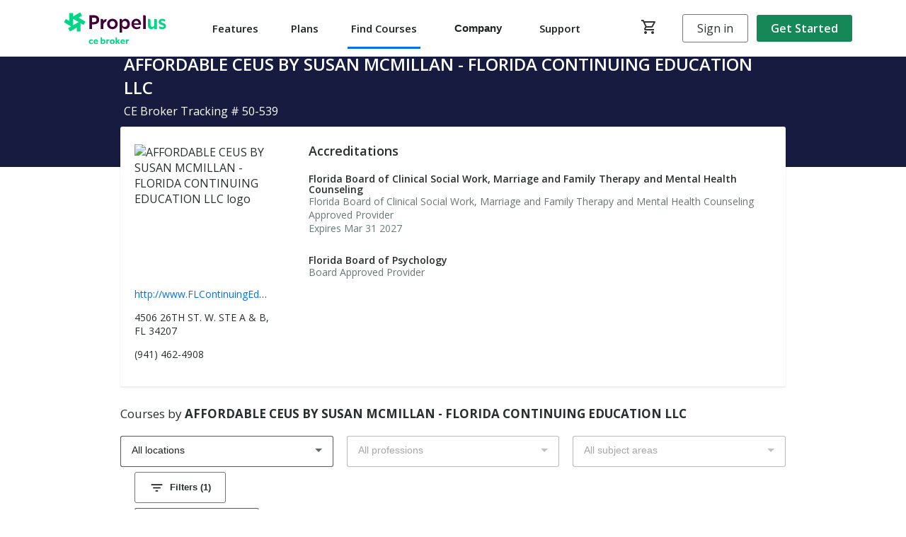

--- FILE ---
content_type: text/html; charset=utf-8
request_url: https://courses.cebroker.com/providers/539-affordable-ceus-by-matt-and-susan-mcmillan-through-florida-continuing-education-llc
body_size: 4174
content:
<!DOCTYPE html>
<html lang="en">
  <head>
    <meta charset="utf-8" />
    <meta name="viewport" content="width=device-width, initial-scale=1" />
    <meta name="theme-color" content="#000000" />
    <meta name="google-site-verification" content="WEk2s86C0XHQIr7MQ3tFxndJ9Dc1KtIzY_vb7z_R3nk" />
    <title>affordable ceus by susan mcmillan  - florida continuing education llc</title>
    <meta name="description" content="Information detail of affordable ceus by susan mcmillan  - florida continuing education llc" />
    <meta property="og:title" content="affordable ceus by susan mcmillan  - florida continuing education llc" />
    <meta property="og:description" content="Information detail of affordable ceus by susan mcmillan  - florida continuing education llc" />
    <!-- Google Tag Manager -->
    <script>
      if ('true' === 'true') {
        (function (w, d, s, l, i) {
          w[l] = w[l] || [];
          w[l].push({ 'gtm.start': new Date().getTime(), event: 'gtm.js' });
          var f = d.getElementsByTagName(s)[0],
            j = d.createElement(s),
            dl = l != 'dataLayer' ? '&l=' + l : '';
          j.async = true;
          j.src = 'https://www.googletagmanager.com/gtm.js?id=' + i + dl;
          f.parentNode.insertBefore(j, f);
        })(window, document, 'script', 'dataLayer', 'GTM-KWZPDN8');
      }
    </script>
    <!-- End Google Tag Manager -->
    <!-- favicon -->
    <link rel="manifest" href="https://courses.cebroker.com/assets/manifest.json" />
    <link rel="shortcut icon" href="https://courses.cebroker.com/assets/favicon.ico?v=2" />
    <link rel="icon" href="https://courses.cebroker.com/assets/favicon.ico?v=2" />
    <link rel="mask-icon" href="https://courses.cebroker.com/assets/favicon.svg?v=2" color="green" />
    <!-- Apple touch icon -->
    <link rel="apple-touch-startup-image" href="https://courses.cebroker.com/assets/icons/favicon-96x96.png?v=2" />
    <link rel="apple-touch-icon" href="https://courses.cebroker.com/assets/icons/favicon-96x96.png?v=2" />
    <link rel="stylesheet" href="https://fonts.googleapis.com/css?family=Open+Sans:300,400italic,400,600,700,800" />
    <link href="https://fonts.googleapis.com/icon?family=Material+Icons|Material+Icons+Outlined" rel="stylesheet" />
    <link
      rel="stylesheet"
      href="https://use.fontawesome.com/releases/v5.1.0/css/all.css"
      integrity="sha384-lKuwvrZot6UHsBSfcMvOkWwlCMgc0TaWr+30HWe3a4ltaBwTZhyTEggF5tJv8tbt"
      crossorigin="anonymous"
    />
    <link rel="stylesheet" href="https://courses.cebroker.com/assets/index-1e5f7762.css" />
    <link rel="canonical" href="https://courses.cebroker.com/providers/539-affordable-ceus-by-susan-mcmillan-florida-continuing-education-llc" />
    <!-- <script src="https://js.stripe.com/v3/"></script> -->
    <!-- Start VWO Async SmartCode -->
    <link rel="preconnect" href="https://dev.visualwebsiteoptimizer.com" />
    <script type="text/javascript">
      if ('true' === 'true') {
        window._vwo_code ||
          (function () {
            var account_id = 367332,
              version = 2.1,
              settings_tolerance = 2000,
              hide_element = 'body',
              hide_element_style = 'opacity:0 !important;filter:alpha(opacity=0) !important;background:none !important',
              /* DO NOT EDIT BELOW THIS LINE */
              f = false,
              w = window,
              d = document,
              v = d.querySelector('#vwoCode'),
              cK = '_vwo_' + account_id + '_settings',
              cc = {};
            try {
              var c = JSON.parse(localStorage.getItem('_vwo_' + account_id + '_config'));
              cc = c && typeof c === 'object' ? c : {};
            } catch (e) {}
            var stT = cc.stT === 'session' ? w.sessionStorage : w.localStorage;
            code = {
              use_existing_jquery: function () {
                return typeof use_existing_jquery !== 'undefined' ? use_existing_jquery : undefined;
              },
              library_tolerance: function () {
                return typeof library_tolerance !== 'undefined' ? library_tolerance : undefined;
              },
              settings_tolerance: function () {
                return cc.sT || settings_tolerance;
              },
              hide_element_style: function () {
                return '{' + (cc.hES || hide_element_style) + '}';
              },
              hide_element: function () {
                if (performance.getEntriesByName('first-contentful-paint')[0]) {
                  return '';
                }
                return typeof cc.hE === 'string' ? cc.hE : hide_element;
              },
              getVersion: function () {
                return version;
              },
              finish: function (e) {
                if (!f) {
                  f = true;
                  var t = d.getElementById('_vis_opt_path_hides');
                  if (t) t.parentNode.removeChild(t);
                  if (e) new Image().src = 'https://dev.visualwebsiteoptimizer.com/ee.gif?a=' + account_id + e;
                }
              },
              finished: function () {
                return f;
              },
              addScript: function (e) {
                var t = d.createElement('script');
                t.type = 'text/javascript';
                if (e.src) {
                  t.src = e.src;
                } else {
                  t.text = e.text;
                }
                d.getElementsByTagName('head')[0].appendChild(t);
              },
              load: function (e, t) {
                var i = this.getSettings(),
                  n = d.createElement('script'),
                  r = this;
                t = t || {};
                if (i) {
                  n.textContent = i;
                  d.getElementsByTagName('head')[0].appendChild(n);
                  if (!w.VWO || VWO.caE) {
                    stT.removeItem(cK);
                    r.load(e);
                  }
                } else {
                  var o = new XMLHttpRequest();
                  o.open('GET', e, true);
                  o.withCredentials = !t.dSC;
                  o.responseType = t.responseType || 'text';
                  o.onload = function () {
                    if (t.onloadCb) {
                      return t.onloadCb(o, e);
                    }
                    if (o.status === 200) {
                      _vwo_code.addScript({ text: o.responseText });
                    } else {
                      _vwo_code.finish('&e=loading_failure:' + e);
                    }
                  };
                  o.onerror = function () {
                    if (t.onerrorCb) {
                      return t.onerrorCb(e);
                    }
                    _vwo_code.finish('&e=loading_failure:' + e);
                  };
                  o.send();
                }
              },
              getSettings: function () {
                try {
                  var e = stT.getItem(cK);
                  if (!e) {
                    return;
                  }
                  e = JSON.parse(e);
                  if (Date.now() > e.e) {
                    stT.removeItem(cK);
                    return;
                  }
                  return e.s;
                } catch (e) {
                  return;
                }
              },
              init: function () {
                if (d.URL.indexOf('__vwo_disable__') > -1) return;
                var e = this.settings_tolerance();
                w._vwo_settings_timer = setTimeout(function () {
                  _vwo_code.finish();
                  stT.removeItem(cK);
                }, e);
                var t;
                if (this.hide_element() !== 'body') {
                  t = d.createElement('style');
                  var i = this.hide_element(),
                    n = i ? i + this.hide_element_style() : '',
                    r = d.getElementsByTagName('head')[0];
                  t.setAttribute('id', '_vis_opt_path_hides');
                  v && t.setAttribute('nonce', v.nonce);
                  t.setAttribute('type', 'text/css');
                  if (t.styleSheet) t.styleSheet.cssText = n;
                  else t.appendChild(d.createTextNode(n));
                  r.appendChild(t);
                } else {
                  t = d.getElementsByTagName('head')[0];
                  var n = d.createElement('div');
                  n.style.cssText =
                    'z-index: 2147483647 !important;position: fixed !important;left: 0 !important;top: 0 !important;width: 100% !important;height: 100% !important;background: white !important;';
                  n.setAttribute('id', '_vis_opt_path_hides');
                  n.classList.add('_vis_hide_layer');
                  t.parentNode.insertBefore(n, t.nextSibling);
                }
                var o =
                  'https://dev.visualwebsiteoptimizer.com/j.php?a=' +
                  account_id +
                  '&u=' +
                  encodeURIComponent(d.URL) +
                  '&vn=' +
                  version;
                if (w.location.search.indexOf('_vwo_xhr') !== -1) {
                  this.addScript({ src: o });
                } else {
                  this.load(o + '&x=true');
                }
              },
            };
            w._vwo_code = code;
            code.init();
          })();
      }
    </script>
    <!-- End VWO Async SmartCode -->
    <!-- GA4
    <script async src="https://www.googletagmanager.com/gtag/js?id=G-G50SGM4W94"></script>
  --></head>

  <body>
    <noscript>
      <iframe
        src="https://www.googletagmanager.com/ns.html?id=GTM-KWZPDN8"
        height="0"
        width="0"
        style="display: none; visibility: hidden"
      ></iframe>
    </noscript>
    <noscript> You need to enable JavaScript to run this app. </noscript>
    <div id="root"></div>

    <script type="module" crossorigin src="https://courses.cebroker.com/assets/index-cb971c77.js"></script>
    <script>
      // ADA script
      if ('true' === 'true') {
        (function (d) {
          var s = d.createElement('script');
          s.setAttribute('data-position', 5);
          s.setAttribute('data-account', 'EvR6HMLezq');
          s.setAttribute('src', 'https://cdn.userway.org/widget.js');
          (d.body || d.head).appendChild(s);
        })(document);
      }
    </script>
    <script>
      if ('false' === 'true') {
        window.dataLayer = window.dataLayer || [];
        function gtag() {
          dataLayer.push(arguments);
        }
        gtag('js', new Date());

        gtag('config', 'G-G50SGM4W94');
      }
    </script>
    <!-- Pixel script -->
    <script type="text/javascript">
      adroll_adv_id = 'VMEP2Y25LJFE7IVKJ6KBYP';
      adroll_pix_id = 'C7U6FEULMFGPVC3LPHP5LA';
      adroll_version = '2.0';

      const conditions = [
        ['', 'null', 'undefined'].includes('VMEP2Y25LJFE7IVKJ6KBYP'),
        ['', 'null', 'undefined'].includes('C7U6FEULMFGPVC3LPHP5LA'),
        ['', 'null', 'undefined'].includes('2.0'),
      ];

      if (!conditions.some(condition => condition)) {
        (function (w, d, e, o, a) {
          w.__adroll_loaded = true;
          w.adroll = w.adroll || [];
          w.adroll.f = ['setProperties', 'identify', 'track'];
          var roundtripUrl = 'https://s.adroll.com/j/' + adroll_adv_id + '/roundtrip.js';
          for (a = 0; a < w.adroll.f.length; a++) {
            w.adroll[w.adroll.f[a]] =
              w.adroll[w.adroll.f[a]] ||
              (function (n) {
                return function () {
                  w.adroll.push([n, arguments]);
                };
              })(w.adroll.f[a]);
          }

          e = d.createElement('script');
          o = d.getElementsByTagName('script')[0];
          e.async = 1;
          e.src = roundtripUrl;
          o.parentNode.insertBefore(e, o);
        })(window, document);
        adroll.track('pageView');
      }
    </script>
    <script>
      (function (apiKey) {
        (function (p, e, n, d, o) {
          var v, w, x, y, z;
          o = p[d] = p[d] || {};
          o._q = o._q || [];
          v = ['initialize', 'identify', 'updateOptions', 'pageLoad', 'track'];
          for (w = 0, x = v.length; w < x; ++w)
            (function (m) {
              o[m] =
                o[m] ||
                function () {
                  o._q[m === v[0] ? 'unshift' : 'push']([m].concat([].slice.call(arguments, 0)));
                };
            })(v[w]);
          y = e.createElement(n);
          y.async = !0;
          y.src = 'https://content.cebroker.com/agent/static/' + apiKey + '/pendo.js';
          z = e.getElementsByTagName(n)[0];
          z.parentNode.insertBefore(y, z);
        })(window, document, 'script', 'pendo');
      })('a8173df0-8d3d-48a0-7741-4de1146628a8');
    </script>
  </body>
</html>


--- FILE ---
content_type: text/html; charset=utf-8
request_url: https://courses.cebroker.com/api/visits
body_size: -470
content:
Added

--- FILE ---
content_type: text/css
request_url: https://courses.cebroker.com/assets/index-1e5f7762.css
body_size: 59263
content:
@import"https://fonts.googleapis.com/css?family=Open+Sans:300,300i,400,400i,600,600i,700,700i,800";@import"https://fonts.googleapis.com/icon?family=Material+Icons";/*! tailwindcss v4.1.14 | MIT License | https://tailwindcss.com */@layer properties{@supports (((-webkit-hyphens:none)) and (not (margin-trim:inline))) or ((-moz-orient:inline) and (not (color:rgb(from red r g b)))){*,:before,:after,::backdrop{--tw-translate-x:0;--tw-translate-y:0;--tw-translate-z:0;--tw-scale-x:1;--tw-scale-y:1;--tw-scale-z:1;--tw-rotate-x:initial;--tw-rotate-y:initial;--tw-rotate-z:initial;--tw-skew-x:initial;--tw-skew-y:initial;--tw-space-y-reverse:0;--tw-border-style:solid;--tw-leading:initial;--tw-font-weight:initial;--tw-tracking:initial;--tw-shadow:0 0 #0000;--tw-shadow-color:initial;--tw-shadow-alpha:100%;--tw-inset-shadow:0 0 #0000;--tw-inset-shadow-color:initial;--tw-inset-shadow-alpha:100%;--tw-ring-color:initial;--tw-ring-shadow:0 0 #0000;--tw-inset-ring-color:initial;--tw-inset-ring-shadow:0 0 #0000;--tw-ring-inset:initial;--tw-ring-offset-width:0px;--tw-ring-offset-color:#fff;--tw-ring-offset-shadow:0 0 #0000;--tw-outline-style:solid;--tw-blur:initial;--tw-brightness:initial;--tw-contrast:initial;--tw-grayscale:initial;--tw-hue-rotate:initial;--tw-invert:initial;--tw-opacity:initial;--tw-saturate:initial;--tw-sepia:initial;--tw-drop-shadow:initial;--tw-drop-shadow-color:initial;--tw-drop-shadow-alpha:100%;--tw-drop-shadow-size:initial;--tw-duration:initial;--tw-ease:initial}}}@layer theme{:root,:host{--font-sans:ui-sans-serif,system-ui,sans-serif,"Apple Color Emoji","Segoe UI Emoji","Segoe UI Symbol","Noto Color Emoji";--font-mono:ui-monospace,SFMono-Regular,Menlo,Monaco,Consolas,"Liberation Mono","Courier New",monospace;--color-red-50:oklch(97.1% .013 17.38);--color-red-200:oklch(88.5% .062 18.334);--color-red-500:oklch(63.7% .237 25.331);--color-red-800:oklch(44.4% .177 26.899);--color-teal-600:oklch(60% .118 184.704);--color-blue-500:oklch(62.3% .214 259.815);--color-blue-600:oklch(54.6% .245 262.881);--color-gray-50:oklch(98.5% .002 247.839);--color-gray-200:oklch(92.8% .006 264.531);--color-gray-300:oklch(87.2% .01 258.338);--color-gray-400:oklch(70.7% .022 261.325);--color-gray-500:oklch(55.1% .027 264.364);--color-gray-600:oklch(44.6% .03 256.802);--color-gray-700:oklch(37.3% .034 259.733);--color-gray-800:oklch(27.8% .033 256.848);--color-gray-900:oklch(21% .034 264.665);--color-black:#000;--color-white:#fff;--spacing:.25rem;--container-4xl:56rem;--text-xs:.75rem;--text-xs--line-height:calc(1/.75);--text-sm:.875rem;--text-sm--line-height:calc(1.25/.875);--text-base:1rem;--text-base--line-height:1.5;--text-lg:1.125rem;--text-lg--line-height:calc(1.75/1.125);--text-xl:1.25rem;--text-xl--line-height:calc(1.75/1.25);--font-weight-light:300;--font-weight-normal:400;--font-weight-medium:500;--font-weight-semibold:600;--font-weight-bold:700;--tracking-tight:-.025em;--tracking-wide:.025em;--tracking-widest:.1em;--leading-relaxed:1.625;--radius-sm:.25rem;--radius-md:.375rem;--radius-xl:.75rem;--radius-4xl:2rem;--ease-in:cubic-bezier(.4,0,1,1);--ease-out:cubic-bezier(0,0,.2,1);--ease-in-out:cubic-bezier(.4,0,.2,1);--animate-spin:spin 1s linear infinite;--default-transition-duration:.15s;--default-transition-timing-function:cubic-bezier(.4,0,.2,1);--default-font-family:var(--font-sans);--default-mono-font-family:var(--font-mono);--font-size-xs-custom:.703rem}}@layer base{*,:after,:before,::backdrop{box-sizing:border-box;border:0 solid;margin:0;padding:0}::file-selector-button{box-sizing:border-box;border:0 solid;margin:0;padding:0}html,:host{-webkit-text-size-adjust:100%;-moz-tab-size:4;tab-size:4;line-height:1.5;font-family:var(--default-font-family,ui-sans-serif,system-ui,sans-serif,"Apple Color Emoji","Segoe UI Emoji","Segoe UI Symbol","Noto Color Emoji");font-feature-settings:var(--default-font-feature-settings,normal);font-variation-settings:var(--default-font-variation-settings,normal);-webkit-tap-highlight-color:transparent}hr{height:0;color:inherit;border-top-width:1px}abbr:where([title]){-webkit-text-decoration:underline dotted;text-decoration:underline dotted}h1,h2,h3,h4,h5,h6{font-size:inherit;font-weight:inherit}a{color:inherit;-webkit-text-decoration:inherit;text-decoration:inherit}b,strong{font-weight:bolder}code,kbd,samp,pre{font-family:var(--default-mono-font-family,ui-monospace,SFMono-Regular,Menlo,Monaco,Consolas,"Liberation Mono","Courier New",monospace);font-feature-settings:var(--default-mono-font-feature-settings,normal);font-variation-settings:var(--default-mono-font-variation-settings,normal);font-size:1em}small{font-size:80%}sub,sup{vertical-align:baseline;font-size:75%;line-height:0;position:relative}sub{bottom:-.25em}sup{top:-.5em}table{text-indent:0;border-color:inherit;border-collapse:collapse}:-moz-focusring{outline:auto}progress{vertical-align:baseline}summary{display:list-item}ol,ul,menu{list-style:none}img,svg,video,canvas,audio,iframe,embed,object{vertical-align:middle;display:block}img,video{max-width:100%;height:auto}button,input,select,optgroup,textarea{font:inherit;font-feature-settings:inherit;font-variation-settings:inherit;letter-spacing:inherit;color:inherit;opacity:1;background-color:#0000;border-radius:0}::file-selector-button{font:inherit;font-feature-settings:inherit;font-variation-settings:inherit;letter-spacing:inherit;color:inherit;opacity:1;background-color:#0000;border-radius:0}:where(select:is([multiple],[size])) optgroup{font-weight:bolder}:where(select:is([multiple],[size])) optgroup option{padding-inline-start:20px}::file-selector-button{margin-inline-end:4px}::placeholder{opacity:1}@supports (not ((-webkit-appearance:-apple-pay-button))) or (contain-intrinsic-size:1px){::placeholder{color:currentColor}@supports (color:color-mix(in lab,red,red)){::placeholder{color:color-mix(in oklab,currentcolor 50%,transparent)}}}textarea{resize:vertical}::-webkit-search-decoration{-webkit-appearance:none}::-webkit-date-and-time-value{min-height:1lh;text-align:inherit}::-webkit-datetime-edit{display:inline-flex}::-webkit-datetime-edit-fields-wrapper{padding:0}::-webkit-datetime-edit{padding-block:0}::-webkit-datetime-edit-year-field{padding-block:0}::-webkit-datetime-edit-month-field{padding-block:0}::-webkit-datetime-edit-day-field{padding-block:0}::-webkit-datetime-edit-hour-field{padding-block:0}::-webkit-datetime-edit-minute-field{padding-block:0}::-webkit-datetime-edit-second-field{padding-block:0}::-webkit-datetime-edit-millisecond-field{padding-block:0}::-webkit-datetime-edit-meridiem-field{padding-block:0}::-webkit-calendar-picker-indicator{line-height:1}:-moz-ui-invalid{box-shadow:none}button,input:where([type=button],[type=reset],[type=submit]){-webkit-appearance:button;-moz-appearance:button;appearance:button}::file-selector-button{-webkit-appearance:button;-moz-appearance:button;appearance:button}::-webkit-inner-spin-button{height:auto}::-webkit-outer-spin-button{height:auto}[hidden]:where(:not([hidden=until-found])){display:none!important}*,:before,:after{border-style:unset}html{font-size:16px!important}:root{--background:oklch(100% 0 0);--foreground:oklch(17% 0 0);--card:oklch(100% 0 0);--card-foreground:oklch(17% 0 0);--popover:oklch(100% 0 0);--popover-foreground:oklch(17% 0 0);--primary:oklch(79% .15 164);--primary-50:oklch(93% .05 164);--primary-100:oklch(90% .07 164);--primary-200:oklch(95% .06 164);--primary-300:oklch(92% .1 164);--primary-400:oklch(87% .13 164);--primary-500:oklch(84% .14 164);--primary-600:oklch(79% .15 164);--primary-700:oklch(50% .09 164);--primary-800:oklch(41% .07 164);--primary-900:oklch(34% .06 164);--primary-950:oklch(17% .03 164);--primary-foreground:oklch(98% 0 0);--secondary:oklch(51.93% .1739 255.63);--secondary-foreground:oklch(100% 0 0);--secondary-hover:oklch(48.4% .1629 255.61);--muted:oklch(96% 0 0);--muted-foreground:oklch(52% 0 0);--muted-neutral:oklch(82% 0 0);--muted-hover:oklch(72% 0 0);--accent:oklch(96% 0 0);--accent-foreground:oklch(25% 0 0);--destructive:oklch(68% .2 17);--destructive-foreground:oklch(98% 0 0);--border:oklch(90% 0 0);--input:oklch(90% 0 0);--ring:oklch(17% 0 0);--chart-1:oklch(70% .15 30);--chart-2:oklch(55% .12 180);--chart-3:oklch(40% .08 210);--chart-4:oklch(75% .18 80);--chart-5:oklch(72% .2 45);--danger:oklch(60% .2 17);--error:oklch(70% .25 15);--gray-dark:oklch(30% .01 180);--gray-darker:oklch(25% .02 180);--gray-light:oklch(50% .03 180);--gray-lighter:oklch(70% .04 180);--gray-lightest:oklch(75% .02 180);--gray-alternative:oklch(35% .015 180);--info:oklch(60% .25 240);--off-white:oklch(98% .01 240);--off-white-dark:oklch(96% .005 210);--off-white-darker:oklch(91% .003 210);--success:oklch(50% .2 142);--warning:oklch(75% .2 90);--logo-top:oklch(55% .22 141);--logo-bottom:oklch(50% .2 161);--header-bg:oklch(35% .15 240);--white-ish:oklch(95% .008 240);--green-bg:oklch(55% .15 152);--green-text:oklch(45% .18 155);--smooth-yellow-bg:oklch(97% .02 90);--cebroker-blue:oklch(35% .04 266.3);--green-light:oklch(71.97% .1606 159.13);font-family:Open Sans,system-ui,Avenir,Helvetica,Arial,sans-serif}*{border-color:var(--border)}body{background-color:var(--background);color:var(--foreground)}.container{max-width:none!important}.text-cebroker-blue{color:hsl(var(--cebroker-deep-blue))}.text-xs-custom{font-size:var(--font-size-xs-custom)}.font-medium{font-weight:var(--font-weight-medium)}}@layer components;@layer utilities{.\@container{container-type:inline-size}.pointer-events-none{pointer-events:none}.invisible{visibility:hidden}.visible{visibility:visible}.sr-only{clip-path:inset(50%);white-space:nowrap;border-width:0;width:1px;height:1px;margin:-1px;padding:0;position:absolute;overflow:hidden}.absolute{position:absolute}.fixed{position:fixed}.relative{position:relative}.static{position:static}.top-1\/2{top:50%}.top-4{top:calc(var(--spacing)*4)}.top-\[-2px\]{top:-2px}.top-auto{top:auto}.right-2{right:calc(var(--spacing)*2)}.right-4{right:calc(var(--spacing)*4)}.-left-\[9999px\]{left:-9999px}.left-2{left:calc(var(--spacing)*2)}.left-3{left:calc(var(--spacing)*3)}.z-1{z-index:1}.z-10{z-index:10}.z-20{z-index:20}.z-50{z-index:50}.z-100{z-index:100}.z-\[10001\]{z-index:10001}.z-\[99999\]{z-index:99999}.container{width:100%}@media (min-width:395px){.container{max-width:395px}}@media (min-width:430px){.container{max-width:430px}}@media (min-width:767px){.container{max-width:767px}}@media (min-width:991px){.container{max-width:991px}}@media (min-width:1200px){.container{max-width:1200px}}@media (min-width:96rem){.container{max-width:96rem}}.m-0{margin:calc(var(--spacing)*0)}.m-35{margin:calc(var(--spacing)*35)}.m-63{margin:calc(var(--spacing)*63)}.-mx-1{margin-inline:calc(var(--spacing)*-1)}.mx-auto{margin-inline:auto}.my-1{margin-block:calc(var(--spacing)*1)}.my-2{margin-block:calc(var(--spacing)*2)}.my-8{margin-block:calc(var(--spacing)*8)}.\!mt-2{margin-top:calc(var(--spacing)*2)!important}.-mt-5{margin-top:calc(var(--spacing)*-5)}.mt-0{margin-top:calc(var(--spacing)*0)}.mt-0\!{margin-top:calc(var(--spacing)*0)!important}.mt-1{margin-top:calc(var(--spacing)*1)}.mt-2{margin-top:calc(var(--spacing)*2)}.mt-3{margin-top:calc(var(--spacing)*3)}.mt-4{margin-top:calc(var(--spacing)*4)}.mt-5{margin-top:calc(var(--spacing)*5)}.mt-7{margin-top:calc(var(--spacing)*7)}.mt-10{margin-top:calc(var(--spacing)*10)}.mt-20{margin-top:calc(var(--spacing)*20)}.mt-\[5px\]\!{margin-top:5px!important}.mt-\[6px\]{margin-top:6px}.mt-\[10px\]{margin-top:10px}.mt-\[12px\]{margin-top:12px}.mt-\[16px\]{margin-top:16px}.mt-\[30px\]{margin-top:30px}.mt-\[35px\]{margin-top:35px}.mt-px{margin-top:1px}.mr-0{margin-right:calc(var(--spacing)*0)}.mr-1{margin-right:calc(var(--spacing)*1)}.mr-2{margin-right:calc(var(--spacing)*2)}.mr-3{margin-right:calc(var(--spacing)*3)}.mr-4{margin-right:calc(var(--spacing)*4)}.mr-5{margin-right:calc(var(--spacing)*5)}.mr-6{margin-right:calc(var(--spacing)*6)}.mr-\[3px\]{margin-right:3px}.mr-\[5px\]{margin-right:5px}.mr-\[8px\]{margin-right:8px}.mr-\[10px\]{margin-right:10px}.mr-\[12px\]{margin-right:12px}.mr-\[15px\]{margin-right:15px}.mr-\[29px\]{margin-right:29px}.mr-\[35px\]{margin-right:35px}.mr-\[38px\]{margin-right:38px}.\!mb-0{margin-bottom:calc(var(--spacing)*0)!important}.mb-0{margin-bottom:calc(var(--spacing)*0)}.mb-0\!{margin-bottom:calc(var(--spacing)*0)!important}.mb-1{margin-bottom:calc(var(--spacing)*1)}.mb-2{margin-bottom:calc(var(--spacing)*2)}.mb-3{margin-bottom:calc(var(--spacing)*3)}.mb-4{margin-bottom:calc(var(--spacing)*4)}.mb-5{margin-bottom:calc(var(--spacing)*5)}.mb-5\!{margin-bottom:calc(var(--spacing)*5)!important}.mb-6{margin-bottom:calc(var(--spacing)*6)}.mb-7{margin-bottom:calc(var(--spacing)*7)}.mb-\[10px\]{margin-bottom:10px}.mb-\[20px\]{margin-bottom:20px}.ml-0{margin-left:calc(var(--spacing)*0)}.ml-0\!{margin-left:calc(var(--spacing)*0)!important}.ml-1{margin-left:calc(var(--spacing)*1)}.ml-2{margin-left:calc(var(--spacing)*2)}.ml-3{margin-left:calc(var(--spacing)*3)}.ml-4{margin-left:calc(var(--spacing)*4)}.ml-\[30px\]{margin-left:30px}.ml-auto{margin-left:auto}.block{display:block}.contents{display:contents}.flex{display:flex}.grid{display:grid}.hidden{display:none}.inline{display:inline}.inline-block{display:inline-block}.inline-flex{display:inline-flex}.h-2{height:calc(var(--spacing)*2)}.h-3{height:calc(var(--spacing)*3)}.h-3\.5{height:calc(var(--spacing)*3.5)}.h-4{height:calc(var(--spacing)*4)}.h-6{height:calc(var(--spacing)*6)}.h-7-custom{height:28px}.h-9{height:calc(var(--spacing)*9)}.h-11{height:calc(var(--spacing)*11)}.h-11\!{height:calc(var(--spacing)*11)!important}.h-32{height:calc(var(--spacing)*32)}.h-\[40px\]{height:40px}.h-\[70\%\]{height:70%}.h-\[70px\]{height:70px}.h-auto{height:auto}.h-fit{height:fit-content}.h-full{height:100%}.h-full\!{height:100%!important}.h-px{height:1px}.\!max-h-47{max-height:calc(var(--spacing)*47)!important}.max-h-0{max-height:calc(var(--spacing)*0)}.max-h-\[170px\]{max-height:170px}.max-h-\[1000px\]{max-height:1000px}.min-h-screen{min-height:100vh}.w-0{width:calc(var(--spacing)*0)}.w-2{width:calc(var(--spacing)*2)}.w-3{width:calc(var(--spacing)*3)}.w-3\.5{width:calc(var(--spacing)*3.5)}.w-4{width:calc(var(--spacing)*4)}.w-6{width:calc(var(--spacing)*6)}.w-9{width:calc(var(--spacing)*9)}.w-25-custom{width:100px}.w-32{width:calc(var(--spacing)*32)}.w-56{width:calc(var(--spacing)*56)}.w-\[20\%\]{width:20%}.w-\[30px\]{width:30px}.w-\[45\%\]{width:45%}.w-\[55px\]{width:55px}.w-\[80\%\]{width:80%}.w-\[262px\]{width:262px}.w-\[350px\]{width:350px}.w-\[1000px\]{width:1000px}.w-\[stretch\]{width:-webkit-fill-available;width:-moz-available;width:stretch}.w-auto{width:auto}.w-auto\!{width:auto!important}.w-fit\!{width:fit-content!important}.w-full{width:100%}.w-px{width:1px}.\!max-w-45{max-width:calc(var(--spacing)*45)!important}.max-w-4xl{max-width:var(--container-4xl)}.max-w-full{max-width:100%}.min-w-\[8rem\]{min-width:8rem}.min-w-\[38\%\]{min-width:38%}.min-w-\[180px\]{min-width:180px}.flex-1{flex:1}.flex-3{flex:3}.flex-shrink-0{flex-shrink:0}.grow{flex-grow:1}.origin-\[--radix-tooltip-content-transform-origin\]{transform-origin:--radix-tooltip-content-transform-origin}.-translate-x-full{--tw-translate-x:-100%;translate:var(--tw-translate-x)var(--tw-translate-y)}.translate-x-0{--tw-translate-x:calc(var(--spacing)*0);translate:var(--tw-translate-x)var(--tw-translate-y)}.-translate-y-1\/2{--tw-translate-y:-50%;translate:var(--tw-translate-x)var(--tw-translate-y)}.scale-50{--tw-scale-x:50%;--tw-scale-y:50%;--tw-scale-z:50%;scale:var(--tw-scale-x)var(--tw-scale-y)}.scale-100{--tw-scale-x:100%;--tw-scale-y:100%;--tw-scale-z:100%;scale:var(--tw-scale-x)var(--tw-scale-y)}.transform{transform:var(--tw-rotate-x,)var(--tw-rotate-y,)var(--tw-rotate-z,)var(--tw-skew-x,)var(--tw-skew-y,)}.animate-spin{animation:var(--animate-spin)}.cursor-auto{cursor:auto}.cursor-auto\!{cursor:auto!important}.cursor-default{cursor:default}.cursor-pointer{cursor:pointer}.resize{resize:both}.scroll-mt-15{scroll-margin-top:calc(var(--spacing)*15)}.scroll-mb-5{scroll-margin-bottom:calc(var(--spacing)*5)}.list-disc{list-style-type:disc}.list-none{list-style-type:none}.flex-col{flex-direction:column}.flex-col\!{flex-direction:column!important}.flex-row{flex-direction:row}.flex-wrap{flex-wrap:wrap}.place-content-around{place-content:space-around}.items-baseline{align-items:baseline}.items-center{align-items:center}.items-center\!{align-items:center!important}.items-start{align-items:flex-start}.items-start\!{align-items:flex-start!important}.justify-between{justify-content:space-between}.justify-center{justify-content:center}.justify-end{justify-content:flex-end}.justify-start{justify-content:flex-start}.gap-1{gap:calc(var(--spacing)*1)}.gap-2{gap:calc(var(--spacing)*2)}.gap-3{gap:calc(var(--spacing)*3)}.gap-4{gap:calc(var(--spacing)*4)}.gap-12{gap:calc(var(--spacing)*12)}:where(.space-y-1\.5>:not(:last-child)){--tw-space-y-reverse:0;margin-block-start:calc(calc(var(--spacing)*1.5)*var(--tw-space-y-reverse));margin-block-end:calc(calc(var(--spacing)*1.5)*calc(1 - var(--tw-space-y-reverse)))}:where(.space-y-2>:not(:last-child)){--tw-space-y-reverse:0;margin-block-start:calc(calc(var(--spacing)*2)*var(--tw-space-y-reverse));margin-block-end:calc(calc(var(--spacing)*2)*calc(1 - var(--tw-space-y-reverse)))}:where(.space-y-4>:not(:last-child)){--tw-space-y-reverse:0;margin-block-start:calc(calc(var(--spacing)*4)*var(--tw-space-y-reverse));margin-block-end:calc(calc(var(--spacing)*4)*calc(1 - var(--tw-space-y-reverse)))}.self-center{align-self:center}.self-end{align-self:flex-end}.self-start{align-self:flex-start}.overflow-hidden{overflow:hidden}.overflow-visible{overflow:visible}.overflow-y-scroll{overflow-y:scroll}.rounded{border-radius:.25rem}.rounded-full{border-radius:3.40282e38px}.rounded-md{border-radius:var(--radius-md)}.rounded-none{border-radius:0}.rounded-sm{border-radius:var(--radius-sm)}.rounded-xl{border-radius:var(--radius-xl)}.rounded-l-full{border-top-left-radius:3.40282e38px;border-bottom-left-radius:3.40282e38px}.rounded-tl-xl{border-top-left-radius:var(--radius-xl)}.rounded-bl-4xl{border-bottom-left-radius:var(--radius-4xl)}.rounded-bl-xl{border-bottom-left-radius:var(--radius-xl)}.border{border-style:var(--tw-border-style);border-width:1px}.border-0{border-style:var(--tw-border-style);border-width:0}.border-2{border-style:var(--tw-border-style);border-width:2px}.border-t{border-top-style:var(--tw-border-style);border-top-width:1px}.border-b{border-bottom-style:var(--tw-border-style);border-bottom-width:1px}.border-b-2{border-bottom-style:var(--tw-border-style);border-bottom-width:2px}.border-none{--tw-border-style:none;border-style:none}.border-none\!{--tw-border-style:none!important;border-style:none!important}.border-solid{--tw-border-style:solid;border-style:solid}.border-\[\#004d33\]{border-color:#004d33}.border-\[\#c3d0e6\]{border-color:#c3d0e6}.border-blue-600{border-color:var(--color-blue-600)}.border-gray-200{border-color:var(--color-gray-200)}.border-gray-300{border-color:var(--color-gray-300)}.border-gray-400{border-color:var(--color-gray-400)}.border-gray-light{border-color:var(--gray-light)}.border-input{border-color:var(--input)}.border-off-white-darker{border-color:var(--off-white-darker)}.border-primary-700{border-color:var(--primary-700)}.border-red-200{border-color:var(--color-red-200)}.bg-\[\#FFFBF2\]{background-color:#fffbf2}.bg-background{background-color:var(--background)}.bg-black{background-color:var(--color-black)}.bg-blue-600{background-color:var(--color-blue-600)}.bg-card{background-color:var(--card)}.bg-destructive{background-color:var(--destructive)}.bg-gray-200{background-color:var(--color-gray-200)}.bg-green-bg{background-color:var(--green-bg)}.bg-green-light{background-color:var(--green-light)}.bg-muted{background-color:var(--muted)}.bg-off-white-dark{background-color:var(--off-white-dark)}.bg-popover{background-color:var(--popover)}.bg-primary{background-color:var(--primary)}.bg-primary-700{background-color:var(--primary-700)}.bg-red-50{background-color:var(--color-red-50)}.bg-secondary{background-color:var(--secondary)}.bg-smooth-yellow-bg{background-color:var(--smooth-yellow-bg)}.bg-transparent{background-color:#0000}.bg-white{background-color:var(--color-white)}.fill-current{fill:currentColor}.object-contain{object-fit:contain}.object-cover{object-fit:cover}.p-0{padding:calc(var(--spacing)*0)}.p-0\!{padding:calc(var(--spacing)*0)!important}.p-1{padding:calc(var(--spacing)*1)}.p-2{padding:calc(var(--spacing)*2)}.p-3{padding:calc(var(--spacing)*3)}.p-3\.5{padding:calc(var(--spacing)*3.5)}.p-4{padding:calc(var(--spacing)*4)}.p-6{padding:calc(var(--spacing)*6)}.p-\[15px\]{padding:15px}.px-0\!{padding-inline:calc(var(--spacing)*0)!important}.px-1\!{padding-inline:calc(var(--spacing)*1)!important}.px-2{padding-inline:calc(var(--spacing)*2)}.px-3{padding-inline:calc(var(--spacing)*3)}.px-3\.5{padding-inline:calc(var(--spacing)*3.5)}.px-4{padding-inline:calc(var(--spacing)*4)}.px-4\!{padding-inline:calc(var(--spacing)*4)!important}.px-5{padding-inline:calc(var(--spacing)*5)}.px-6{padding-inline:calc(var(--spacing)*6)}.px-7{padding-inline:calc(var(--spacing)*7)}.px-8{padding-inline:calc(var(--spacing)*8)}.px-\[10px\]\!{padding-inline:10px!important}.px-\[18px\]{padding-inline:18px}.py-0\!{padding-block:calc(var(--spacing)*0)!important}.py-1\.5{padding-block:calc(var(--spacing)*1.5)}.py-2{padding-block:calc(var(--spacing)*2)}.py-2\.5{padding-block:calc(var(--spacing)*2.5)}.py-3{padding-block:calc(var(--spacing)*3)}.py-5{padding-block:calc(var(--spacing)*5)}.py-6{padding-block:calc(var(--spacing)*6)}.py-7{padding-block:calc(var(--spacing)*7)}.py-12{padding-block:calc(var(--spacing)*12)}.py-\[30px\]{padding-block:30px}.pt-0{padding-top:calc(var(--spacing)*0)}.pt-1{padding-top:calc(var(--spacing)*1)}.pt-2{padding-top:calc(var(--spacing)*2)}.pt-3{padding-top:calc(var(--spacing)*3)}.pt-\[20px\]{padding-top:20px}.pt-\[66px\]{padding-top:66px}.pr-2{padding-right:calc(var(--spacing)*2)}.pr-3{padding-right:calc(var(--spacing)*3)}.pr-\[5px\]{padding-right:5px}.pb-0\!{padding-bottom:calc(var(--spacing)*0)!important}.pb-3\!{padding-bottom:calc(var(--spacing)*3)!important}.pb-5{padding-bottom:calc(var(--spacing)*5)}.pb-6{padding-bottom:calc(var(--spacing)*6)}.pb-8{padding-bottom:calc(var(--spacing)*8)}.pb-\[20px\]{padding-bottom:20px}.pl-0\!{padding-left:calc(var(--spacing)*0)!important}.pl-3\!{padding-left:calc(var(--spacing)*3)!important}.pl-4{padding-left:calc(var(--spacing)*4)}.pl-5{padding-left:calc(var(--spacing)*5)}.pl-8{padding-left:calc(var(--spacing)*8)}.pl-\[10px\]{padding-left:10px}.pl-\[15px\]{padding-left:15px}.pl-\[20px\]{padding-left:20px}.text-center{text-align:center}.text-justify{text-align:justify}.text-left{text-align:left}.text-right{text-align:right}.\!text-sm{font-size:var(--text-sm)!important;line-height:var(--tw-leading,var(--text-sm--line-height))!important}.text-base{font-size:var(--text-base);line-height:var(--tw-leading,var(--text-base--line-height))}.text-base\!{font-size:var(--text-base)!important;line-height:var(--tw-leading,var(--text-base--line-height))!important}.text-sm{font-size:var(--text-sm);line-height:var(--tw-leading,var(--text-sm--line-height))}.text-sm\!{font-size:var(--text-sm)!important;line-height:var(--tw-leading,var(--text-sm--line-height))!important}.text-xl{font-size:var(--text-xl);line-height:var(--tw-leading,var(--text-xl--line-height))}.text-xs{font-size:var(--text-xs);line-height:var(--tw-leading,var(--text-xs--line-height))}.text-\[12px\]{font-size:12px}.text-\[13px\]{font-size:13px}.text-\[18px\]{font-size:18px}.text-\[18px\]\!{font-size:18px!important}.text-\[24px\]{font-size:24px}.leading-\[28px\]{--tw-leading:28px;line-height:28px}.leading-none{--tw-leading:1;line-height:1}.leading-relaxed{--tw-leading:var(--leading-relaxed);line-height:var(--leading-relaxed)}.font-bold{--tw-font-weight:var(--font-weight-bold);font-weight:var(--font-weight-bold)}.font-light{--tw-font-weight:var(--font-weight-light);font-weight:var(--font-weight-light)}.font-medium{--tw-font-weight:500;font-weight:500}.font-normal{--tw-font-weight:var(--font-weight-normal);font-weight:var(--font-weight-normal)}.font-semibold{--tw-font-weight:var(--font-weight-semibold);font-weight:var(--font-weight-semibold)}.font-semibold\!{--tw-font-weight:var(--font-weight-semibold)!important;font-weight:var(--font-weight-semibold)!important}.tracking-tight{--tw-tracking:var(--tracking-tight);letter-spacing:var(--tracking-tight)}.tracking-wide{--tw-tracking:var(--tracking-wide);letter-spacing:var(--tracking-wide)}.tracking-widest{--tw-tracking:var(--tracking-widest);letter-spacing:var(--tracking-widest)}.text-wrap{text-wrap:wrap}.break-words{overflow-wrap:break-word}.text-ellipsis{text-overflow:ellipsis}.whitespace-normal{white-space:normal}.whitespace-nowrap{white-space:nowrap}.\!text-black{color:var(--color-black)!important}.text-\[\#0D5A37\]{color:#0d5a37}.text-\[\#3d4444\]{color:#3d4444}.text-\[\#4B5353\]{color:#4b5353}.text-\[\#4c5656\]{color:#4c5656}.text-\[\#232954\]{color:#232954}.text-\[\#b0b0b0\]{color:#b0b0b0}.text-black{color:var(--color-black)}.text-card-foreground{color:var(--card-foreground)}.text-cebroker-blue{color:var(--cebroker-blue)}.text-danger{color:var(--danger)}.text-destructive-foreground{color:var(--destructive-foreground)}.text-foreground{color:var(--foreground)}.text-gray-500{color:var(--color-gray-500)}.text-gray-600{color:var(--color-gray-600)}.text-gray-700{color:var(--color-gray-700)}.text-gray-800{color:var(--color-gray-800)}.text-gray-900{color:var(--color-gray-900)}.text-gray-alternative{color:var(--gray-alternative)}.text-gray-dark{color:var(--gray-dark)}.text-gray-light{color:var(--gray-light)}.text-green-text{color:var(--green-text)}.text-header-bg{color:var(--header-bg)}.text-info{color:var(--info)}.text-muted{color:var(--muted)}.text-muted-foreground{color:var(--muted-foreground)}.text-off-white{color:var(--off-white)}.text-popover-foreground{color:var(--popover-foreground)}.text-primary{color:var(--primary)}.text-primary-700\!{color:var(--primary-700)!important}.text-primary-foreground{color:var(--primary-foreground)}.text-red-500{color:var(--color-red-500)}.text-red-800{color:var(--color-red-800)}.text-secondary{color:var(--secondary)}.text-secondary-foreground{color:var(--secondary-foreground)}.text-white{color:var(--color-white)}.capitalize{text-transform:capitalize}.italic{font-style:italic}.line-through{text-decoration-line:line-through}.underline{text-decoration-line:underline}.underline\!{text-decoration-line:underline!important}.underline-offset-3{text-underline-offset:3px}.underline-offset-4{text-underline-offset:4px}.placeholder-gray-400::placeholder{color:var(--color-gray-400)}.opacity-0{opacity:0}.opacity-60{opacity:.6}.opacity-100{opacity:1}.shadow{--tw-shadow:0 1px 3px 0 var(--tw-shadow-color,#0000001a),0 1px 2px -1px var(--tw-shadow-color,#0000001a);box-shadow:var(--tw-inset-shadow),var(--tw-inset-ring-shadow),var(--tw-ring-offset-shadow),var(--tw-ring-shadow),var(--tw-shadow)}.shadow-lg{--tw-shadow:0 10px 15px -3px var(--tw-shadow-color,#0000001a),0 4px 6px -4px var(--tw-shadow-color,#0000001a);box-shadow:var(--tw-inset-shadow),var(--tw-inset-ring-shadow),var(--tw-ring-offset-shadow),var(--tw-ring-shadow),var(--tw-shadow)}.shadow-md{--tw-shadow:0 4px 6px -1px var(--tw-shadow-color,#0000001a),0 2px 4px -2px var(--tw-shadow-color,#0000001a);box-shadow:var(--tw-inset-shadow),var(--tw-inset-ring-shadow),var(--tw-ring-offset-shadow),var(--tw-ring-shadow),var(--tw-shadow)}.shadow-none{--tw-shadow:0 0 #0000;box-shadow:var(--tw-inset-shadow),var(--tw-inset-ring-shadow),var(--tw-ring-offset-shadow),var(--tw-ring-shadow),var(--tw-shadow)}.shadow-none\!{--tw-shadow:0 0 #0000!important;box-shadow:var(--tw-inset-shadow),var(--tw-inset-ring-shadow),var(--tw-ring-offset-shadow),var(--tw-ring-shadow),var(--tw-shadow)!important}.shadow-sm{--tw-shadow:0 1px 3px 0 var(--tw-shadow-color,#0000001a),0 1px 2px -1px var(--tw-shadow-color,#0000001a);box-shadow:var(--tw-inset-shadow),var(--tw-inset-ring-shadow),var(--tw-ring-offset-shadow),var(--tw-ring-shadow),var(--tw-shadow)}.shadow-xs{--tw-shadow:0 1px 2px 0 var(--tw-shadow-color,#0000000d);box-shadow:var(--tw-inset-shadow),var(--tw-inset-ring-shadow),var(--tw-ring-offset-shadow),var(--tw-ring-shadow),var(--tw-shadow)}.shadow-black\/20{--tw-shadow-color:#0003}@supports (color:color-mix(in lab,red,red)){.shadow-black\/20{--tw-shadow-color:color-mix(in oklab,color-mix(in oklab,var(--color-black)20%,transparent)var(--tw-shadow-alpha),transparent)}}.outline{outline-style:var(--tw-outline-style);outline-width:1px}.filter{filter:var(--tw-blur,)var(--tw-brightness,)var(--tw-contrast,)var(--tw-grayscale,)var(--tw-hue-rotate,)var(--tw-invert,)var(--tw-saturate,)var(--tw-sepia,)var(--tw-drop-shadow,)}.transition{transition-property:color,background-color,border-color,outline-color,text-decoration-color,fill,stroke,--tw-gradient-from,--tw-gradient-via,--tw-gradient-to,opacity,box-shadow,transform,translate,scale,rotate,filter,-webkit-backdrop-filter,backdrop-filter,display,content-visibility,overlay,pointer-events;transition-timing-function:var(--tw-ease,var(--default-transition-timing-function));transition-duration:var(--tw-duration,var(--default-transition-duration))}.transition-\[width\]{transition-property:width;transition-timing-function:var(--tw-ease,var(--default-transition-timing-function));transition-duration:var(--tw-duration,var(--default-transition-duration))}.transition-all{transition-property:all;transition-timing-function:var(--tw-ease,var(--default-transition-timing-function));transition-duration:var(--tw-duration,var(--default-transition-duration))}.transition-colors{transition-property:color,background-color,border-color,outline-color,text-decoration-color,fill,stroke,--tw-gradient-from,--tw-gradient-via,--tw-gradient-to;transition-timing-function:var(--tw-ease,var(--default-transition-timing-function));transition-duration:var(--tw-duration,var(--default-transition-duration))}.delay-150{transition-delay:.15s}.duration-200{--tw-duration:.2s;transition-duration:.2s}.duration-300{--tw-duration:.3s;transition-duration:.3s}.duration-500{--tw-duration:.5s;transition-duration:.5s}.ease-in{--tw-ease:var(--ease-in);transition-timing-function:var(--ease-in)}.ease-in-out{--tw-ease:var(--ease-in-out);transition-timing-function:var(--ease-in-out)}.ease-out{--tw-ease:var(--ease-out);transition-timing-function:var(--ease-out)}.\!outline-none{--tw-outline-style:none!important;outline-style:none!important}.outline-none{--tw-outline-style:none;outline-style:none}.select-none{-webkit-user-select:none;user-select:none}.peer-focus\:ring-2:is(:where(.peer):focus~*){--tw-ring-shadow:var(--tw-ring-inset,)0 0 0 calc(2px + var(--tw-ring-offset-width))var(--tw-ring-color,currentcolor);box-shadow:var(--tw-inset-shadow),var(--tw-inset-ring-shadow),var(--tw-ring-offset-shadow),var(--tw-ring-shadow),var(--tw-shadow)}.peer-focus\:ring-blue-600:is(:where(.peer):focus~*){--tw-ring-color:var(--color-blue-600)}.peer-focus\:ring-offset-2:is(:where(.peer):focus~*){--tw-ring-offset-width:2px;--tw-ring-offset-shadow:var(--tw-ring-inset,)0 0 0 var(--tw-ring-offset-width)var(--tw-ring-offset-color)}.placeholder\:text-black::placeholder{color:var(--color-black)}.first\:border-t:first-child{border-top-style:var(--tw-border-style);border-top-width:1px}.focus-within\:fixed:focus-within{position:fixed}.focus-within\:top-0:focus-within{top:calc(var(--spacing)*0)}.focus-within\:right-0:focus-within{right:calc(var(--spacing)*0)}.focus-within\:left-0:focus-within{left:calc(var(--spacing)*0)}.focus-within\:m-0:focus-within{margin:calc(var(--spacing)*0)}.focus-within\:block:focus-within{display:block}.focus-within\:h-auto:focus-within{height:auto}.focus-within\:w-full:focus-within{width:100%}.focus-within\:overflow-visible:focus-within{overflow:visible}@media (hover:hover){.hover\:border-gray-500:hover{border-color:var(--color-gray-500)}.hover\:bg-\[\#14c982\]:hover{background-color:#14c982}.hover\:bg-accent:hover{background-color:var(--accent)}.hover\:bg-black\/80:hover{background-color:#000c}@supports (color:color-mix(in lab,red,red)){.hover\:bg-black\/80:hover{background-color:color-mix(in oklab,var(--color-black)80%,transparent)}}.hover\:bg-destructive\/90:hover{background-color:var(--destructive)}@supports (color:color-mix(in lab,red,red)){.hover\:bg-destructive\/90:hover{background-color:color-mix(in oklab,var(--destructive)90%,transparent)}}.hover\:bg-gray-50:hover{background-color:var(--color-gray-50)}.hover\:bg-gray-300:hover{background-color:var(--color-gray-300)}.hover\:bg-gray-lightest:hover{background-color:var(--gray-lightest)}.hover\:bg-primary-800:hover{background-color:var(--primary-800)}.hover\:bg-primary\/90:hover{background-color:var(--primary)}@supports (color:color-mix(in lab,red,red)){.hover\:bg-primary\/90:hover{background-color:color-mix(in oklab,var(--primary)90%,transparent)}}.hover\:bg-secondary-hover:hover{background-color:var(--secondary-hover)}.hover\:bg-white\/10:hover{background-color:#ffffff1a}@supports (color:color-mix(in lab,red,red)){.hover\:bg-white\/10:hover{background-color:color-mix(in oklab,var(--color-white)10%,transparent)}}.hover\:text-accent-foreground:hover{color:var(--accent-foreground)}.hover\:text-secondary-hover\!:hover{color:var(--secondary-hover)!important}.hover\:no-underline:hover{text-decoration-line:none}.hover\:underline:hover{text-decoration-line:underline}.hover\:opacity-80:hover{opacity:.8}}.focus\:border-blue-500:focus{border-color:var(--color-blue-500)}.focus\:border-blue-600:focus{border-color:var(--color-blue-600)}.focus\:bg-accent:focus{background-color:var(--accent)}.focus\:text-accent-foreground:focus{color:var(--accent-foreground)}.focus\:ring-2:focus{--tw-ring-shadow:var(--tw-ring-inset,)0 0 0 calc(2px + var(--tw-ring-offset-width))var(--tw-ring-color,currentcolor);box-shadow:var(--tw-inset-shadow),var(--tw-inset-ring-shadow),var(--tw-ring-offset-shadow),var(--tw-ring-shadow),var(--tw-shadow)}.focus\:ring-blue-500:focus{--tw-ring-color:var(--color-blue-500)}.focus\:ring-blue-600:focus{--tw-ring-color:var(--color-blue-600)}.focus\:ring-teal-600:focus{--tw-ring-color:var(--color-teal-600)}.focus\:ring-offset-2:focus{--tw-ring-offset-width:2px;--tw-ring-offset-shadow:var(--tw-ring-inset,)0 0 0 var(--tw-ring-offset-width)var(--tw-ring-offset-color)}.focus\:outline-2:focus{outline-style:var(--tw-outline-style);outline-width:2px}.focus\:outline-offset-2:focus{outline-offset:2px}.focus\:outline-white:focus{outline-color:var(--color-white)}.focus\:outline-none:focus{--tw-outline-style:none;outline-style:none}.focus\:ring-inset:focus{--tw-ring-inset:inset}.focus-visible\:ring-1:focus-visible{--tw-ring-shadow:var(--tw-ring-inset,)0 0 0 calc(1px + var(--tw-ring-offset-width))var(--tw-ring-color,currentcolor);box-shadow:var(--tw-inset-shadow),var(--tw-inset-ring-shadow),var(--tw-ring-offset-shadow),var(--tw-ring-shadow),var(--tw-shadow)}.focus-visible\:ring-ring:focus-visible{--tw-ring-color:var(--ring)}.focus-visible\:outline-hidden:focus-visible{--tw-outline-style:none;outline-style:none}@media (forced-colors:active){.focus-visible\:outline-hidden:focus-visible{outline-offset:2px;outline:2px solid #0000}}.focus-visible\:outline-2:focus-visible{outline-style:var(--tw-outline-style);outline-width:2px}.focus-visible\:outline-offset-2:focus-visible{outline-offset:2px}.focus-visible\:outline-blue-600:focus-visible{outline-color:var(--color-blue-600)}.disabled\:pointer-events-none:disabled{pointer-events:none}.disabled\:cursor-not-allowed:disabled{cursor:not-allowed}.disabled\:opacity-50:disabled{opacity:.5}.data-\[disabled\]\:pointer-events-none[data-disabled]{pointer-events:none}.data-\[disabled\]\:opacity-50[data-disabled]{opacity:.5}.data-\[state\=open\]\:bg-accent[data-state=open]{background-color:var(--accent)}@media (min-width:395px){.sm\:w-\[20\%\]{width:20%}.sm\:w-full{width:100%}.sm\:justify-between{justify-content:space-between}.sm\:px-\[2px\]{padding-inline:2px}.sm\:text-lg{font-size:var(--text-lg);line-height:var(--tw-leading,var(--text-lg--line-height))}.sm\:text-sm{font-size:var(--text-sm);line-height:var(--tw-leading,var(--text-sm--line-height))}}@media (min-width:430px){.phone\:mt-0{margin-top:calc(var(--spacing)*0)}.phone\:mt-1{margin-top:calc(var(--spacing)*1)}.phone\:flex{display:flex}.phone\:\!h-32{height:calc(var(--spacing)*32)!important}.phone\:h-\[88\%\]{height:88%}.phone\:w-44{width:calc(var(--spacing)*44)}.phone\:w-auto{width:auto}.phone\:\!flex-row{flex-direction:row!important}.phone\:self-auto{align-self:auto}}@media (min-width:767px){.md\:flex{display:flex}.md\:hidden{display:none}.md\:h-\[60\%\]{height:60%}.md\:w-\[17\%\]{width:17%}.md\:w-\[60\%\]{width:60%}.md\:w-auto{width:auto}.md\:w-full{width:100%}.md\:flex-none{flex:none}.md\:\!flex-col{flex-direction:column!important}.md\:\!flex-row{flex-direction:row!important}.md\:flex-col{flex-direction:column}.md\:justify-evenly{justify-content:space-evenly}.md\:p-8{padding:calc(var(--spacing)*8)}.md\:px-0\!{padding-inline:calc(var(--spacing)*0)!important}.md\:px-\[2px\]{padding-inline:2px}.md\:pb-4{padding-bottom:calc(var(--spacing)*4)}.md\:pb-\[0px\]{padding-bottom:0}.md\:text-\[12px\]{font-size:12px}}@media (min-width:991px){.lg\:mr-6{margin-right:calc(var(--spacing)*6)}.lg\:w-full{width:100%}.lg\:flex-row{flex-direction:row}.lg\:pb-\[30px\]{padding-bottom:30px}.lg\:text-base{font-size:var(--text-base);line-height:var(--tw-leading,var(--text-base--line-height))}.lg\:text-\[13px\]{font-size:13px}}@media (min-width:1200px){.xl\:m-3{margin:calc(var(--spacing)*3)}.xl\:\!h-20{height:calc(var(--spacing)*20)!important}.xl\:h-24{height:calc(var(--spacing)*24)}.xl\:text-\[12px\]{font-size:12px}}@container (min-width:24rem){.\@sm\:mt-\[10px\]{margin-top:10px}.\@sm\:mr-\[16px\]{margin-right:16px}.\@sm\:ml-\[5px\]{margin-left:5px}.\@sm\:flex-row{flex-direction:row}.\@sm\:justify-start{justify-content:flex-start}}@container (min-width:28rem){.\@md\:h-40{height:calc(var(--spacing)*40)}.\@md\:w-40{width:calc(var(--spacing)*40)}.\@md\:flex-row{flex-direction:row}.\@md\:text-left{text-align:left}}@container (min-width:32rem){.\@lg\:mt-1{margin-top:calc(var(--spacing)*1)}.\@lg\:flex-row{flex-direction:row}.\@lg\:gap-2{gap:calc(var(--spacing)*2)}}@container (min-width:36rem){.\@xl\:w-40{width:calc(var(--spacing)*40)}.\@xl\:\!flex-row{flex-direction:row!important}.\@xl\:flex-row{flex-direction:row}.\@xl\:items-end\!{align-items:flex-end!important}}@container (min-width:48rem){.\@3xl\:mr-\[16px\]{margin-right:16px}.\@3xl\:ml-\[5px\]{margin-left:5px}.\@3xl\:flex-row{flex-direction:row}.\@3xl\:px-5{padding-inline:calc(var(--spacing)*5)}.\@3xl\:pb-4{padding-bottom:calc(var(--spacing)*4)}}@container (min-width:64rem){.\@5xl\:w-auto{width:auto}}.\[\&_\*\]\:border-none\! *{--tw-border-style:none!important;border-style:none!important}.\[\&_\.eui-btn-styles\]\:text-base .eui-btn-styles{font-size:var(--text-base);line-height:var(--tw-leading,var(--text-base--line-height))}.\[\&_label\]\:text-base\! label{font-size:var(--text-base)!important;line-height:var(--tw-leading,var(--text-base--line-height))!important}.\[\&_label\]\:leading-relaxed\! label{--tw-leading:var(--leading-relaxed)!important;line-height:var(--leading-relaxed)!important}.\[\&_svg\]\:pointer-events-none svg{pointer-events:none}.\[\&_svg\]\:size-6 svg{width:calc(var(--spacing)*6);height:calc(var(--spacing)*6)}.\[\&_svg\]\:shrink-0 svg{flex-shrink:0}}@property --tw-translate-x{syntax:"*";inherits:false;initial-value:0}@property --tw-translate-y{syntax:"*";inherits:false;initial-value:0}@property --tw-translate-z{syntax:"*";inherits:false;initial-value:0}@property --tw-scale-x{syntax:"*";inherits:false;initial-value:1}@property --tw-scale-y{syntax:"*";inherits:false;initial-value:1}@property --tw-scale-z{syntax:"*";inherits:false;initial-value:1}@property --tw-rotate-x{syntax:"*";inherits:false}@property --tw-rotate-y{syntax:"*";inherits:false}@property --tw-rotate-z{syntax:"*";inherits:false}@property --tw-skew-x{syntax:"*";inherits:false}@property --tw-skew-y{syntax:"*";inherits:false}@property --tw-space-y-reverse{syntax:"*";inherits:false;initial-value:0}@property --tw-border-style{syntax:"*";inherits:false;initial-value:solid}@property --tw-leading{syntax:"*";inherits:false}@property --tw-font-weight{syntax:"*";inherits:false}@property --tw-tracking{syntax:"*";inherits:false}@property --tw-shadow{syntax:"*";inherits:false;initial-value:0 0 #0000}@property --tw-shadow-color{syntax:"*";inherits:false}@property --tw-shadow-alpha{syntax:"<percentage>";inherits:false;initial-value:100%}@property --tw-inset-shadow{syntax:"*";inherits:false;initial-value:0 0 #0000}@property --tw-inset-shadow-color{syntax:"*";inherits:false}@property --tw-inset-shadow-alpha{syntax:"<percentage>";inherits:false;initial-value:100%}@property --tw-ring-color{syntax:"*";inherits:false}@property --tw-ring-shadow{syntax:"*";inherits:false;initial-value:0 0 #0000}@property --tw-inset-ring-color{syntax:"*";inherits:false}@property --tw-inset-ring-shadow{syntax:"*";inherits:false;initial-value:0 0 #0000}@property --tw-ring-inset{syntax:"*";inherits:false}@property --tw-ring-offset-width{syntax:"<length>";inherits:false;initial-value:0}@property --tw-ring-offset-color{syntax:"*";inherits:false;initial-value:#fff}@property --tw-ring-offset-shadow{syntax:"*";inherits:false;initial-value:0 0 #0000}@property --tw-outline-style{syntax:"*";inherits:false;initial-value:solid}@property --tw-blur{syntax:"*";inherits:false}@property --tw-brightness{syntax:"*";inherits:false}@property --tw-contrast{syntax:"*";inherits:false}@property --tw-grayscale{syntax:"*";inherits:false}@property --tw-hue-rotate{syntax:"*";inherits:false}@property --tw-invert{syntax:"*";inherits:false}@property --tw-opacity{syntax:"*";inherits:false}@property --tw-saturate{syntax:"*";inherits:false}@property --tw-sepia{syntax:"*";inherits:false}@property --tw-drop-shadow{syntax:"*";inherits:false}@property --tw-drop-shadow-color{syntax:"*";inherits:false}@property --tw-drop-shadow-alpha{syntax:"<percentage>";inherits:false;initial-value:100%}@property --tw-drop-shadow-size{syntax:"*";inherits:false}@property --tw-duration{syntax:"*";inherits:false}@property --tw-ease{syntax:"*";inherits:false}@keyframes spin{to{transform:rotate(360deg)}}body{margin:0;padding:0;font-family:sans-serif;background-color:#fff!important;height:100%}*:focus{outline:none}*:focus-visible{outline:4px solid var(--primary-700)!important;outline-offset:2px}.eui-radio input:focus-visible+label,.eui-radio input[type=radio]:focus-visible+label{outline:4px solid var(--primary-700)!important;outline-offset:2px!important;box-shadow:0 0 0 6px #0073e94d!important;background-color:#0073e91a!important;border-radius:4px!important}.eui-radio input:focus-visible~.circle{outline:4px solid var(--primary-700)!important;outline-offset:2px!important;box-shadow:0 0 0 6px #0073e94d!important}.eui-checkbox:has(input:focus-visible),.eui-checkbox:has(.eui-checkbox-input:focus-visible){outline:4px solid var(--primary-700)!important;outline-offset:4px!important;border-radius:4px!important}.eui-checkbox:has(input:focus-visible) label,.eui-checkbox:has(.eui-checkbox-input:focus-visible) label,.eui-checkbox:has(input:focus-visible) .eui-checkbox-label,.eui-checkbox:has(.eui-checkbox-input:focus-visible) .eui-checkbox-label,.eui-checkbox:has(input:focus-visible) .eui-checkbox-check,.eui-checkbox:has(.eui-checkbox-input:focus-visible) .eui-checkbox-check{outline:none!important;box-shadow:none!important}@media (forced-colors: active){body{forced-color-adjust:auto}.provider-thumbnail,.pagination>li>a,.pagination>li>span,.provider-filters .search-form{border:1px solid!important;forced-color-adjust:auto}.eui-alert,.eui-alert-warning,.eui-alert-info,.eui-alert-danger,.eui-alert-success,.eui-modal .eui-modal-dialog,.eui-btn,button{border:2px solid!important;forced-color-adjust:auto}*:focus-visible,.pagination>li>a:focus-visible,.pagination>li>span:focus-visible,.tab-navigation .eui-nav button:focus-visible,.provider-thumbnail:focus-visible{outline:3px solid!important;outline-offset:2px!important;forced-color-adjust:none}.pagination>.active>a,.pagination>.active>span,.tab-navigation .eui-nav>button.active{border:3px solid!important;forced-color-adjust:none}.pagination>.disabled>a,.pagination>.disabled>span,button:disabled{opacity:.5;forced-color-adjust:auto}svg,img,.material-icons,.material-icons-outlined{forced-color-adjust:auto}}@media screen and (-ms-high-contrast: active){.provider-thumbnail,.pagination>li>a,.pagination>li>span,.provider-filters .search-form{border:1px solid windowText!important}*:focus-visible{outline:3px solid!important;outline-offset:2px!important}.pagination>.active>a,.pagination>.active>span{border:3px solid!important}}@media (max-width: 320px){body{overflow-x:hidden;width:100%;max-width:100%}*{word-wrap:break-word;overflow-wrap:break-word;max-width:100%}.container{width:100%!important;max-width:100%!important;padding-left:5px!important;padding-right:5px!important}h1,h2,h3,h4,h5,h6{word-wrap:break-word;overflow-wrap:break-word;-webkit-hyphens:auto;hyphens:auto}p,span,div,a,button{word-wrap:break-word;overflow-wrap:break-word}img{max-width:100%;height:auto}}*{letter-spacing:inherit!important;word-spacing:inherit!important}p,span,div,a,button,li,label,input,textarea{line-height:inherit!important}.provider-thumbnail,.provider-info,.provider-filters,.pagination>li>a,.pagination>li>span,.tab-navigation .eui-nav button,.tab-navigation .eui-nav a,.no-results-found-container,.cart-content,.checkout-section,.eui-alert{overflow:visible!important;white-space:normal!important}.provider-info .provider-name,.provider-info .provider-tracking-number,.provider-search-label,.pagination>li>a,.pagination>li>span{height:auto!important;min-height:auto!important;overflow:visible!important}button,.eui-btn,a.eui-btn{height:auto!important;min-height:40px!important;padding-top:.5em!important;padding-bottom:.5em!important;overflow:visible!important;white-space:normal!important}p{margin-bottom:1em}p+p{margin-top:1em}.eui-toggle:has(input:focus-visible){outline:4px solid var(--primary-700)!important;outline-offset:4px!important;border-radius:4px!important}.eui-toggle:has(input:focus-visible) label,.eui-toggle:has(input:focus-visible) input{outline:none!important;box-shadow:none!important}.popover-title{font-weight:600}@media (min-width: 1024px){.extended>.container{width:1150px!important}}.no-padding-important{padding:0!important}@media (min-width: 1201px){.mobile-only{display:none!important}}@media (max-width: 1200px){.desktop-only{display:none!important}}@media (min-width: 768px){.visible-xs{display:none!important}.hidden-xs{display:flex!important}}@media (max-width: 768px){.hidden-xs{display:none!important}.visible-xs{display:flex!important}}@media (min-width: 992px){.visible-sm{display:none!important}.hidden-sm{display:flex!important}}@media (max-width: 992px){.hidden-sm{display:none!important}.visible-sm{display:flex!important}}@media (min-width: 395px){.visible-xxs{display:none!important}.hidden-xxs{display:flex!important}}@media (max-width: 395px){.hidden-xxs{display:none!important}.visible-xxs{display:flex!important}}.course-association-label{font-weight:bolder;border:1.3px solid #0073e9;font-size:12px;padding:1px 6px;align-self:flex-start;margin-right:1px;border-radius:3px}.extra-padding-btn .eui-btn-styles{padding:19px 37px!important}.visible-xs,.visible-sm,.visible-md,.visible-lg,.visible-xs-block,.visible-xs-inline,.visible-xs-inline-block,.visible-sm-block,.visible-sm-inline,.visible-sm-inline-block,.visible-md-block,.visible-md-inline,.visible-md-inline-block,.visible-lg-block,.visible-lg-inline,.visible-lg-inline-block{display:none!important}@media (max-width: 767px){.visible-xs,.visible-xs-block{display:block!important}}@media (max-width: 767px){.visible-xs-inline{display:inline!important}.visible-xs-inline-block{display:inline-block!important}}@media (max-width: 1200px){.eui-container{max-width:100%!important}}@media (min-width: 768px) and (max-width: 991px){.visible-sm,.visible-sm-block{display:block!important}.visible-sm-inline{display:inline!important}.visible-sm-inline-block{display:inline-block!important}.hidden-sm{display:none!important}}@media (min-width: 992px) and (max-width: 1199px){.visible-md,.visible-md-block{display:block!important}.hidden-md{display:none!important}}@media (min-width: 992px) and (max-width: 1199px){.visible-md-inline{display:inline!important}.visible-md-inline-block{display:inline-block!important}}@media (min-width: 1200px){.visible-lg,.visible-lg-block{display:block!important}.visible-lg-inline{display:inline!important}.visible-lg-inline-block{display:inline-block!important}.hidden-lg{display:none!important}}@media (max-width: 767px){.hidden-xs{display:none!important}}.overflow-hidden{overflow:hidden}.icon-md{width:60px;height:40px;background:url(/assets/icons-13bf3b6b.svg);background-position-y:0}.icon-md.ep{background-position-x:-660px}.icon-md.lb{background-position-x:-1140px}.icon-md.b{background-position-x:-1320px}.wcag-text-spacing{letter-spacing:.12em!important;word-spacing:.16em!important;line-height:1.5!important}.wcag-text-spacing p,.wcag-text-spacing div{margin-bottom:2em!important}.wcag-text-spacing button,.wcag-text-spacing .eui-btn{white-space:normal!important;min-height:auto!important}*,:after,:before{box-sizing:border-box}.clearfix:after,.clearfix:before,.container:after,.container:before{display:table;content:" "}.eui-btn.has-progress .progress+.eui-btn-content .eui-spinner,.eui-carousel.eui-carousel-default .eui-floating-action-button i{display:none}.eui-col,label{max-width:100%}.eui-btn.loading .eui-spinner+.caption,.eui-collapse *,.invisible{visibility:hidden}.eui-btn,.eui-carousel.eui-carousel-default .eui-floating-action-button,.eui-carousel.eui-carousel-default .indicators-container button,.eui-checkbox,.eui-chip,.eui-date-picker .react-datepicker-popper .react-datepicker .react-datepicker__month-container,.eui-date-picker button,.eui-date-picker input{-webkit-tap-highlight-color:transparent!important}.eui-dropdown-item,.react-datepicker__day-names,.react-datepicker__week{white-space:nowrap}.eui-btn,.eui-icon-button{touch-action:manipulation;vertical-align:middle}.clearfix:after,.container:after,.eui-container:after,.eui-modal .eui-modal-footer:after,.eui-modal .eui-modal-header:after,.eui-panel .eui-panel-body:after{clear:both}.eui-btn,.eui-help-button i,.eui-icon-button,.eui-table>tbody>tr>td,.eui-table>thead>tr>th,img{vertical-align:middle}.eui-multiple-select .eui-dropdown-menu .disabled button,.eui-multiple-select.eui-select-classic .eui-dropdown-menu.disabled button,.eui-searchable-select .eui-dropdown-menu .disabled button,.eui-searchable-select.eui-select-classic .eui-dropdown-menu.disabled button,.eui-single-select .eui-dropdown-menu .disabled button,.eui-single-select.eui-select-classic .eui-dropdown-menu.disabled button,.eui-text-field.disabled .eui-text-field-wrapper input,.eui-text-field.disabled .eui-text-field-wrapper textarea,.eui-text-field.disabled .eui-text-field-wrapper~label{cursor:not-allowed}html{font-size:10px;font-family:sans-serif;-ms-text-size-adjust:100%;-webkit-text-size-adjust:100%}body{font-family:Open Sans,Helvetica,Arial,sans-serif;font-size:16px;line-height:1.42857;color:#282e2e;background-color:#f2f4f8;margin:0;-webkit-font-smoothing:antialiased;-moz-osx-font-smoothing:grayscale}:focus,a:active,a:hover{outline:0}[role=button]{cursor:pointer}a{color:#0073e9;text-decoration:none;background-color:transparent}a:focus,a:hover{color:shade(#00ca93,50%);text-decoration:underline}a:focus{outline:#c2dbf8 auto 3px;outline-offset:-2px}button{overflow:visible}button,select{text-transform:none}button:has(.eui-btn):not(.eui-exclude),input,optgroup,select,textarea{color:inherit;font:inherit;margin:0}.eui-table>tbody>tr>td,.eui-table>thead>tr>th{line-height:17px;padding:22px 27px;border:none}button:has(.eui-btn):not(.eui-exclude),html input[type=button],input[type=reset],input[type=submit]{-webkit-appearance:button;cursor:pointer}button:has(.eui-btn):not(eui-exclude),input,select,textarea{font-family:inherit;font-size:inherit;line-height:inherit}.h1,.h2,.h3,.h4,.h5,.h6,h1,h2,h3,h4,h5,h6{font-family:inherit;font-weight:500;line-height:1.1;color:#1d2121}.h1 .small,.h1 small,.h2 .small,.h2 small,.h3 .small,.h3 small,.h4 .small,.h4 small,.h5 .small,.h5 small,.h6 .small,.h6 small,h1 .small,h1 small,h2 .small,h2 small,h3 .small,h3 small,h4 .small,h4 small,h5 .small,h5 small,h6 .small,h6 small{font-weight:400;line-height:1;color:#1d2121}.h1,.h2,.h3,h1,h2,h3{margin-top:22px;margin-bottom:11px}.h1 .small,.h1 small,.h2 .small,.h2 small,.h3 .small,.h3 small,h1 .small,h1 small,h2 .small,h2 small,h3 .small,h3 small{font-size:65%}.h4,.h5,.h6,h4,h5,h6{margin-top:11px;margin-bottom:11px}.h4 .small,.h4 small,.h5 .small,.h5 small,.h6 .small,.h6 small,h4 .small,h4 small,h5 .small,h5 small,h6 .small,h6 small{font-size:75%}.h1,h1{font-size:30px}.h2,h2{font-size:24px}.h3,h3{font-size:17px}.h4,h4{font-size:14px}.h5,.h6,h5,h6{font-size:12px}hr{margin-top:22px;margin-bottom:22px;border:0;border-top:1px solid #607b7b}img{border:0}input[type=checkbox],input[type=radio]{margin:4px 0 0;line-height:normal}label{display:inline-block;margin-bottom:5px}p{margin:0 0 11px}.small,small{font-size:81%}.eui-alert,.eui-btn,.eui-card{font-size:14px}svg:not(:root){overflow:hidden}ol,ul{margin-top:0;margin-bottom:11px}ol ol,ol ul,ul ol,ul ul{margin-bottom:0}.breadcrumb{list-style:none}.container{margin-right:auto;margin-left:auto;padding-left:15px;padding-right:15px}@media (min-width:768px){.container{width:750px}}@media (min-width:992px){.container{width:970px}}@media (min-width:1200px){.container{width:970px}}.pull-left{float:left!important}.pull-right{float:right!important}.sr-only{position:absolute;width:1px;height:1px;margin:-1px;padding:0;overflow:hidden;clip:rect(0,0,0,0);border:0}.eui-checkbox,.eui-date-picker+.eui-date-picker,.eui-date-picker+.eui-multiple-select,.eui-date-picker+.eui-searchable-select,.eui-date-picker+.eui-single-select,.eui-date-picker+.eui-text-field,.eui-multiple-select+.eui-date-picker,.eui-multiple-select+.eui-multiple-select,.eui-multiple-select+.eui-searchable-select,.eui-multiple-select+.eui-single-select,.eui-multiple-select+.eui-text-field,.eui-searchable-select+.eui-date-picker,.eui-searchable-select+.eui-multiple-select,.eui-searchable-select+.eui-searchable-select,.eui-searchable-select+.eui-single-select,.eui-searchable-select+.eui-text-field,.eui-single-select+.eui-date-picker,.eui-single-select+.eui-multiple-select,.eui-single-select+.eui-searchable-select,.eui-single-select+.eui-single-select,.eui-single-select+.eui-text-field,.eui-text-field+.eui-date-picker,.eui-text-field+.eui-multiple-select,.eui-text-field+.eui-searchable-select,.eui-text-field+.eui-single-select,.eui-text-field+.eui-text-field{margin-top:10px}.eui-status-indicator{display:inline-block;width:10px;height:10px;margin-right:8px;border-radius:50%}.eui-status-indicator.eui-status-indicator-default{background-color:#abbdbd}.eui-status-indicator.eui-status-indicator-danger{background-color:#de350b}.eui-status-indicator.eui-status-indicator-success{background-color:#00a950}.eui-status-indicator.eui-status-indicator-warning{background-color:#fa0}.eui-status-indicator.eui-status-indicator-info{background-color:#0073e9}.text-muted{color:#607b7b}.text-success{color:#00a950}a.text-success:focus,a.text-success:hover{color:#007638}.text-info{color:#0073e9}a.text-info:focus,a.text-info:hover{color:#005ab6}.text-warning{color:#fa0}a.text-warning:focus,a.text-warning:hover{color:#c80}.text-danger{color:#de350b}a.text-danger:focus,a.text-danger:hover{color:#ad2909}.text-dark,.text-darker{color:#1d2121}.text-color{color:#282e2e}.eui-btn.eui-btn-default i,.text-light{color:#1d2121}.text-lighter{color:#657372}.text-lightest{color:#abbdbd}.text-off-white{color:#f9fafc}.text-off-white-dark{color:#f3f6f6}.text-off-white-darker{color:#e6e8ec}.text-off-white-darkest{color:#bec6c6}.text-primary{color:#0f3166}.text-brand{color:#19c27f!important}.bg-brand{background-color:#19c27f!important}.border-brand{border-color:#19c27f!important}.standard-border-top{border-top:1px solid #e6e8ec}.standard-border-bottom{border-bottom:1px solid #e6e8ec}.standard-border-left{border-left:1px solid #e6e8ec}.standard-border-right{border-right:1px solid #e6e8ec}.standard-border{border:1px solid #e6e8ec}.eui-alert{display:flex;flex-wrap:wrap;align-items:center;justify-content:space-between;padding:13px 18px 13px 50px;margin-bottom:20px;position:relative;border-radius:3px}.eui-alert>div{display:flex;align-items:center}.eui-alert .eui-alert-default-icon{margin-right:16px;color:#4b5353;position:absolute;left:18px}.eui-alert .eui-alert-description,.eui-alert .eui-alert-title{margin:0}.eui-alert .eui-alert-title{font-weight:600}.eui-alert.eui-alert-success{background-color:#e3f8e7}.eui-alert.eui-alert-info{background-color:#dfeffd}.eui-alert.eui-alert-danger{background-color:#ffe1e0}.eui-alert.eui-alert-warning{background-color:#fff0d3}.eui-alert.eui-alert-inactive{background-color:#f3f6f6}.eui-alert.eui-alert-inactive .eui-btn-default .eui-btn-styles{background-color:transparent}.eui-alert.eui-alert-inactive .eui-btn-default:hover .eui-btn-styles{background-color:#e6e6e6}.eui-alert.eui-alert-inactive .eui-btn-default:active .eui-btn-styles{background-color:#d9d9d9}.eui-animation{transition-timing-function:cubic-bezier(.17,.67,.42,1.52);transition-property:all}.eui-app-card,.eui-app-card .eui-app-card-circle{transition:all .2s ease-out;position:relative;text-align:center}.eui-animation.eui-animation-slideFromBottom{opacity:0;transform:translateY(100%)}.eui-animation.eui-animation-slideFromTop{opacity:0;transform:translateY(-100%)}.eui-animation.eui-animation-slideFromLeft{opacity:0;transform:translate(-100%)}.eui-animation.eui-animation-slideFromRight{opacity:0;transform:translate(100%)}.eui-animation.eui-animation-pop{opacity:0;transform:scale(.4)}.eui-animation.mounting{opacity:1;transform:translateY(0) translateY(0) scale(1)}.eui-app-card{width:220px;height:321px;background:#fff;border-top-right-radius:10px;overflow:hidden;box-shadow:0 14px 26px #0000000a;text-decoration:none;padding-top:63px;display:block;will-change:transform}.eui-app-card:focus,.eui-app-card:hover{transform:translateY(-5px) scale(1.005) translateZ(0);text-decoration:none;box-shadow:0 24px 36px #0000001c;outline:0}.eui-app-card:active{transform:scale(1) translateZ(0);box-shadow:0 15px 24px #0000001c}.eui-btn .caret,.eui-carousel.eui-carousel-default .eui-floating-action-button.right-button:after,.eui-carousel.eui-carousel-modern .eui-floating-action-button.right-button:after,.eui-expansion-panel.expanded>.eui-panel-body>.eui-expansion-panel-toggle:after{transform:rotate(135deg)}.eui-app-card .eui-app-card-link{z-index:10;margin-top:26px;color:#0073e9;display:block;text-transform:uppercase}.eui-app-card p{font-size:17px;color:#282e2e;margin-top:30px;text-decoration:none;z-index:10;position:relative}.eui-app-card .eui-app-card-circle{width:131px;height:131px;border-radius:50%;background-color:transparent;display:inline-block;z-index:1;border:2px solid}.eui-app-card .eui-app-card-circle:after{content:"";width:119px;height:119px;display:block;position:absolute;border-radius:50%;top:4px;left:4px;transition:background-color .2s ease-out}.eui-app-card .eui-app-card-circle img{z-index:100000;transform:translateZ(0);display:inline-block;position:relative;margin-top:25px}.eui-app-card .eui-app-card-overlay{position:absolute;width:119px;height:119px;border-radius:50%;top:69px;left:51px;z-index:0;transition:transform .2s ease-out}.eui-app-card.inactive .eui-app-card-circle,.eui-app-card.inactive .eui-app-card-overlay,.eui-app-card.inactive img{filter:grayscale(100%);transition:filter .2s ease-out}.eui-app-card.inactive .eui-app-card-link{font-size:13px}.eui-app-card.inactive:focus .eui-app-card-circle,.eui-app-card.inactive:focus .eui-app-card-overlay,.eui-app-card.inactive:focus img,.eui-app-card.inactive:hover .eui-app-card-circle,.eui-app-card.inactive:hover .eui-app-card-overlay,.eui-app-card.inactive:hover img{filter:none}.eui-app-card.inactive:active{box-shadow:0 15px 24px #0000001c!important}.eui-app-card.active:focus,.eui-app-card.active:hover{box-shadow:0 24px 36px #0000001c,0 24px 46px}.eui-app-card.active:focus .eui-app-card-overlay,.eui-app-card.active:hover .eui-app-card-overlay{transform:scale(4) translateZ(0)}.eui-app-card.active:focus .eui-app-card-circle,.eui-app-card.active:hover .eui-app-card-circle{border-color:#ffffff94!important}.eui-app-card.active:focus .eui-app-card-circle:after,.eui-app-card.active:hover .eui-app-card-circle:after{background-color:#ffffff94}.eui-avatar{border-radius:50%;text-align:center;text-transform:uppercase;color:#ffffffde;display:flex;justify-content:center;align-items:center;font-weight:600}.eui-avatar.eui-avatar-xs{width:25px;height:25px;min-width:25px;font-size:11px;letter-spacing:.46px;line-height:11px}.eui-btn,.eui-btn.eui-btn-large,.eui-btn.eui-btn-lg{line-height:1.5}.eui-avatar.eui-avatar-sm{width:35px;height:35px;min-width:35px;font-size:13px}.eui-avatar.eui-avatar-md{width:40px;height:40px;min-width:40px;font-size:13px}.eui-avatar.eui-avatar-lg{width:52px;height:52px;min-width:52px;font-size:19px}.eui-btn{padding:0;display:inline-block;font-weight:600;-webkit-appearance:none;border:none;background:0 0;cursor:pointer;-webkit-user-select:none;-moz-user-select:none;-ms-user-select:none;user-select:none;position:relative}.eui-btn .eui-btn-styles{padding:8px 20px;transition:background-color .1s ease-out,border-color .1s ease-out,box-shadow 50ms ease-out color .1s ease-out;text-align:center;background-image:none;border:1px solid transparent;border-radius:3px}.eui-btn .progress{opacity:0;position:absolute;height:100%;right:0;top:0;z-index:1;transition:.2s ease-out;border-radius:0 2px 2px 0;background-color:#0000004d}.eui-btn .eui-btn-content{display:flex;justify-content:center;align-items:center}.eui-btn .caption{display:flex;align-items:center}.eui-btn+.eui-btn{margin-left:5px}.eui-btn,.eui-btn.active,.eui-btn:active{outline:0;box-shadow:none}.eui-checkbox.focused,.eui-chip:focus{box-shadow:0 0 0 3px #c2dbf8}.eui-btn.active.focus,.eui-btn.active:focus,.eui-btn.focus,.eui-btn:active.focus,.eui-btn:active:focus,.eui-btn:focus{outline:0;box-shadow:0 0 0 3px #c2dbf8}.eui-btn,.eui-btn.focus,.eui-btn:focus,.eui-btn:hover{text-decoration:none}.eui-btn[disabled]{pointer-events:none;opacity:.65}.eui-btn.eui-btn-large .eui-btn-styles,.eui-btn.eui-btn-lg .eui-btn-styles{padding:19px 37px;border-radius:4px}.eui-btn.eui-btn-sm,.eui-btn.eui-btn-small{font-size:16px;font-weight:600;line-height:1.5}.eui-btn.eui-btn-sm .eui-btn-styles,.eui-btn.eui-btn-small .eui-btn-styles{padding:11px 19px;border-radius:3px}.eui-btn.eui-btn-default .eui-btn-styles{color:#282e2e;background-color:#fff;border-color:#767676}.eui-btn.eui-btn-default.focus .eui-btn-styles,.eui-btn.eui-btn-default:focus .eui-btn-styles,.eui-btn.eui-btn-default:hover .eui-btn-styles{color:#282e2e;background-color:#f2f2f2}.eui-btn.eui-btn-default.active .eui-btn-styles,.eui-btn.eui-btn-default:active .eui-btn-styles,.open>.eui-btn.eui-btn-default.eui-dropdown-toggle .eui-btn-styles{background-image:none;color:#282e2e;background-color:#f2f2f2}.eui-btn.eui-btn-default.active.focus .eui-btn-styles,.eui-btn.eui-btn-default.active:focus .eui-btn-styles,.eui-btn.eui-btn-default.active:hover .eui-btn-styles,.eui-btn.eui-btn-default:active.focus .eui-btn-styles,.eui-btn.eui-btn-default:active:focus .eui-btn-styles,.eui-btn.eui-btn-default:active:hover .eui-btn-styles,.open>.eui-btn.eui-btn-default.eui-dropdown-toggle.focus .eui-btn-styles,.open>.eui-btn.eui-btn-default.eui-dropdown-toggle:focus .eui-btn-styles,.open>.eui-btn.eui-btn-default.eui-dropdown-toggle:hover .eui-btn-styles{color:#282e2e;background-color:#e6e6e6;border-color:#8ea7a7}.eui-btn.eui-btn-default[disabled].focus .eui-btn-styles,.eui-btn.eui-btn-default[disabled]:focus .eui-btn-styles,.eui-btn.eui-btn-default[disabled]:hover .eui-btn-styles{background-color:#fff;border-color:#767676}.eui-btn.eui-btn-brand .eui-btn-styles{color:#fff;background-color:#19c27f;border-color:transparent}.eui-btn.eui-btn-brand.focus .eui-btn-styles,.eui-btn.eui-btn-brand:focus .eui-btn-styles,.eui-btn.eui-btn-brand:hover .eui-btn-styles{color:#fff;background-color:#16ab70}.eui-btn.eui-btn-brand.active .eui-btn-styles,.eui-btn.eui-btn-brand:active .eui-btn-styles,.open>.eui-btn.eui-btn-brand.eui-dropdown-toggle .eui-btn-styles{background-image:none;color:#fff;background-color:#16ab70}.eui-btn.eui-btn-brand.active.focus .eui-btn-styles,.eui-btn.eui-btn-brand.active:focus .eui-btn-styles,.eui-btn.eui-btn-brand.active:hover .eui-btn-styles,.eui-btn.eui-btn-brand:active.focus .eui-btn-styles,.eui-btn.eui-btn-brand:active:focus .eui-btn-styles,.eui-btn.eui-btn-brand:active:hover .eui-btn-styles,.open>.eui-btn.eui-btn-brand.eui-dropdown-toggle.focus .eui-btn-styles,.open>.eui-btn.eui-btn-brand.eui-dropdown-toggle:focus .eui-btn-styles,.open>.eui-btn.eui-btn-brand.eui-dropdown-toggle:hover .eui-btn-styles{color:#fff;background-color:#139561;border-color:transparent}.eui-btn.eui-btn-brand[disabled].focus .eui-btn-styles,.eui-btn.eui-btn-brand[disabled]:focus .eui-btn-styles,.eui-btn.eui-btn-brand[disabled]:hover .eui-btn-styles{background-color:#19c27f;border-color:transparent}.eui-btn.eui-btn-primary .eui-btn-styles{color:#fff;background-color:#0f3166;border-color:transparent}.eui-btn.eui-btn-primary.focus .eui-btn-styles,.eui-btn.eui-btn-primary:focus .eui-btn-styles,.eui-btn.eui-btn-primary:hover .eui-btn-styles{color:#fff;background-color:#0c2650}.eui-btn.eui-btn-primary.active .eui-btn-styles,.eui-btn.eui-btn-primary:active .eui-btn-styles,.open>.eui-btn.eui-btn-primary.eui-dropdown-toggle .eui-btn-styles{background-image:none;color:#fff;background-color:#0c2650}.eui-btn.eui-btn-primary.active.focus .eui-btn-styles,.eui-btn.eui-btn-primary.active:focus .eui-btn-styles,.eui-btn.eui-btn-primary.active:hover .eui-btn-styles,.eui-btn.eui-btn-primary:active.focus .eui-btn-styles,.eui-btn.eui-btn-primary:active:focus .eui-btn-styles,.eui-btn.eui-btn-primary:active:hover .eui-btn-styles,.open>.eui-btn.eui-btn-primary.eui-dropdown-toggle.focus .eui-btn-styles,.open>.eui-btn.eui-btn-primary.eui-dropdown-toggle:focus .eui-btn-styles,.open>.eui-btn.eui-btn-primary.eui-dropdown-toggle:hover .eui-btn-styles{color:#fff;background-color:#081c3a;border-color:transparent}.eui-btn.eui-btn-primary[disabled].focus .eui-btn-styles,.eui-btn.eui-btn-primary[disabled]:focus .eui-btn-styles,.eui-btn.eui-btn-primary[disabled]:hover .eui-btn-styles{background-color:#0f3166;border-color:transparent}.eui-btn.eui-btn-success .eui-btn-styles{color:#fff;background-color:#00a950;border-color:transparent}.eui-btn.eui-btn-success.focus .eui-btn-styles,.eui-btn.eui-btn-success:focus .eui-btn-styles,.eui-btn.eui-btn-success:hover .eui-btn-styles{color:#fff;background-color:#009044}.eui-btn.eui-btn-success.active .eui-btn-styles,.eui-btn.eui-btn-success:active .eui-btn-styles,.open>.eui-btn.eui-btn-success.eui-dropdown-toggle .eui-btn-styles{background-image:none;color:#fff;background-color:#009044}.eui-btn.eui-btn-success.active.focus .eui-btn-styles,.eui-btn.eui-btn-success.active:focus .eui-btn-styles,.eui-btn.eui-btn-success.active:hover .eui-btn-styles,.eui-btn.eui-btn-success:active.focus .eui-btn-styles,.eui-btn.eui-btn-success:active:focus .eui-btn-styles,.eui-btn.eui-btn-success:active:hover .eui-btn-styles,.open>.eui-btn.eui-btn-success.eui-dropdown-toggle.focus .eui-btn-styles,.open>.eui-btn.eui-btn-success.eui-dropdown-toggle:focus .eui-btn-styles,.open>.eui-btn.eui-btn-success.eui-dropdown-toggle:hover .eui-btn-styles{color:#fff;background-color:#007638;border-color:transparent}.eui-btn.eui-btn-success[disabled].focus .eui-btn-styles,.eui-btn.eui-btn-success[disabled]:focus .eui-btn-styles,.eui-btn.eui-btn-success[disabled]:hover .eui-btn-styles{background-color:#00a950;border-color:transparent}.eui-btn.eui-btn-info .eui-btn-styles{color:#fff;background-color:#0073e9;border-color:transparent}.eui-btn.eui-btn-info.focus .eui-btn-styles,.eui-btn.eui-btn-info:focus .eui-btn-styles,.eui-btn.eui-btn-info:hover .eui-btn-styles{color:#fff;background-color:#0066d0}.eui-btn.eui-btn-info.active .eui-btn-styles,.eui-btn.eui-btn-info:active .eui-btn-styles,.open>.eui-btn.eui-btn-info.eui-dropdown-toggle .eui-btn-styles{background-image:none;color:#fff;background-color:#0066d0}.eui-btn.eui-btn-info.active.focus .eui-btn-styles,.eui-btn.eui-btn-info.active:focus .eui-btn-styles,.eui-btn.eui-btn-info.active:hover .eui-btn-styles,.eui-btn.eui-btn-info:active.focus .eui-btn-styles,.eui-btn.eui-btn-info:active:focus .eui-btn-styles,.eui-btn.eui-btn-info:active:hover .eui-btn-styles,.open>.eui-btn.eui-btn-info.eui-dropdown-toggle.focus .eui-btn-styles,.open>.eui-btn.eui-btn-info.eui-dropdown-toggle:focus .eui-btn-styles,.open>.eui-btn.eui-btn-info.eui-dropdown-toggle:hover .eui-btn-styles{color:#fff;background-color:#005ab6;border-color:transparent}.eui-btn.eui-btn-info[disabled].focus .eui-btn-styles,.eui-btn.eui-btn-info[disabled]:focus .eui-btn-styles,.eui-btn.eui-btn-info[disabled]:hover .eui-btn-styles{background-color:#0073e9;border-color:transparent}.eui-btn.eui-btn-warning .eui-btn-styles{color:#1d2121;background-color:#fa0;border-color:transparent}.eui-btn.eui-btn-warning.focus .eui-btn-styles,.eui-btn.eui-btn-warning:focus .eui-btn-styles,.eui-btn.eui-btn-warning:hover .eui-btn-styles{color:#1d2121;background-color:#e69900}.eui-btn.eui-btn-warning.active .eui-btn-styles,.eui-btn.eui-btn-warning:active .eui-btn-styles,.open>.eui-btn.eui-btn-warning.eui-dropdown-toggle .eui-btn-styles{background-image:none;color:#1d2121;background-color:#e69900}.eui-btn.eui-btn-warning.active.focus .eui-btn-styles,.eui-btn.eui-btn-warning.active:focus .eui-btn-styles,.eui-btn.eui-btn-warning.active:hover .eui-btn-styles,.eui-btn.eui-btn-warning:active.focus .eui-btn-styles,.eui-btn.eui-btn-warning:active:focus .eui-btn-styles,.eui-btn.eui-btn-warning:active:hover .eui-btn-styles,.open>.eui-btn.eui-btn-warning.eui-dropdown-toggle.focus .eui-btn-styles,.open>.eui-btn.eui-btn-warning.eui-dropdown-toggle:focus .eui-btn-styles,.open>.eui-btn.eui-btn-warning.eui-dropdown-toggle:hover .eui-btn-styles{color:#1d2121;background-color:#c80;border-color:transparent}.eui-btn.eui-btn-warning[disabled].focus .eui-btn-styles,.eui-btn.eui-btn-warning[disabled]:focus .eui-btn-styles,.eui-btn.eui-btn-warning[disabled]:hover .eui-btn-styles{background-color:#fa0;border-color:transparent}.eui-btn.eui-btn-danger .eui-btn-styles{color:#fff;background-color:#de350b;border-color:transparent}.eui-btn.eui-btn-danger.focus .eui-btn-styles,.eui-btn.eui-btn-danger:focus .eui-btn-styles,.eui-btn.eui-btn-danger:hover .eui-btn-styles{color:#fff;background-color:#c62f0a}.eui-btn.eui-btn-danger.active .eui-btn-styles,.eui-btn.eui-btn-danger:active .eui-btn-styles,.open>.eui-btn.eui-btn-danger.eui-dropdown-toggle .eui-btn-styles{background-image:none;color:#fff;background-color:#c62f0a}.eui-btn.eui-btn-danger.active.focus .eui-btn-styles,.eui-btn.eui-btn-danger.active:focus .eui-btn-styles,.eui-btn.eui-btn-danger.active:hover .eui-btn-styles,.eui-btn.eui-btn-danger:active.focus .eui-btn-styles,.eui-btn.eui-btn-danger:active:focus .eui-btn-styles,.eui-btn.eui-btn-danger:active:hover .eui-btn-styles,.open>.eui-btn.eui-btn-danger.eui-dropdown-toggle.focus .eui-btn-styles,.open>.eui-btn.eui-btn-danger.eui-dropdown-toggle:focus .eui-btn-styles,.open>.eui-btn.eui-btn-danger.eui-dropdown-toggle:hover .eui-btn-styles{color:#fff;background-color:#ad2909;border-color:transparent}.eui-btn.eui-btn-danger[disabled].focus .eui-btn-styles,.eui-btn.eui-btn-danger[disabled]:focus .eui-btn-styles,.eui-btn.eui-btn-danger[disabled]:hover .eui-btn-styles{background-color:#de350b;border-color:transparent}.eui-btn.eui-btn-flat .eui-btn-styles{background-color:transparent;border-color:transparent}.eui-btn.eui-btn-flat.eui-btn-default .eui-btn-styles{color:#282e2e}.eui-btn.eui-btn-flat.eui-btn-default.focus .eui-btn-styles,.eui-btn.eui-btn-flat.eui-btn-default:focus .eui-btn-styles,.eui-btn.eui-btn-flat.eui-btn-default:hover .eui-btn-styles{color:#282e2e;background-color:#282e2e0d}.eui-btn.eui-btn-flat.eui-btn-default:focus .eui-btn-styles,.eui-btn.eui-btn-flat.eui-btn-default:hover .eui-btn-styles{box-shadow:none}.eui-btn.eui-btn-flat.eui-btn-default.active .eui-btn-styles,.eui-btn.eui-btn-flat.eui-btn-default:active .eui-btn-styles,.open>.eui-btn.eui-btn-flat.eui-btn-default.eui-dropdown-toggle .eui-btn-styles{color:#282e2e;background-color:#282e2e1a;background-image:none}.eui-btn.eui-btn-flat.eui-btn-default.active.focus .eui-btn-styles,.eui-btn.eui-btn-flat.eui-btn-default.active:focus .eui-btn-styles,.eui-btn.eui-btn-flat.eui-btn-default.active:hover .eui-btn-styles,.eui-btn.eui-btn-flat.eui-btn-default:active.focus .eui-btn-styles,.eui-btn.eui-btn-flat.eui-btn-default:active:focus .eui-btn-styles,.eui-btn.eui-btn-flat.eui-btn-default:active:hover .eui-btn-styles,.open>.eui-btn.eui-btn-flat.eui-btn-default.eui-dropdown-toggle.focus .eui-btn-styles,.open>.eui-btn.eui-btn-flat.eui-btn-default.eui-dropdown-toggle:focus .eui-btn-styles,.open>.eui-btn.eui-btn-flat.eui-btn-default.eui-dropdown-toggle:hover .eui-btn-styles{color:#282e2e;background-color:#282e2e1a;border-color:transparent}.eui-btn.eui-btn-flat.eui-btn-primary .eui-btn-styles{color:#0f3166}.eui-btn.eui-btn-flat.eui-btn-primary.focus .eui-btn-styles,.eui-btn.eui-btn-flat.eui-btn-primary:focus .eui-btn-styles,.eui-btn.eui-btn-flat.eui-btn-primary:hover .eui-btn-styles{color:#0f3166;background-color:#0f31660d}.eui-btn.eui-btn-flat.eui-btn-primary:focus .eui-btn-styles,.eui-btn.eui-btn-flat.eui-btn-primary:hover .eui-btn-styles{box-shadow:none}.eui-btn.eui-btn-flat.eui-btn-primary.active .eui-btn-styles,.eui-btn.eui-btn-flat.eui-btn-primary:active .eui-btn-styles,.open>.eui-btn.eui-btn-flat.eui-btn-primary.eui-dropdown-toggle .eui-btn-styles{color:#0f3166;background-color:#0f31661a;background-image:none}.eui-btn.eui-btn-flat.eui-btn-primary.active.focus .eui-btn-styles,.eui-btn.eui-btn-flat.eui-btn-primary.active:focus .eui-btn-styles,.eui-btn.eui-btn-flat.eui-btn-primary.active:hover .eui-btn-styles,.eui-btn.eui-btn-flat.eui-btn-primary:active.focus .eui-btn-styles,.eui-btn.eui-btn-flat.eui-btn-primary:active:focus .eui-btn-styles,.eui-btn.eui-btn-flat.eui-btn-primary:active:hover .eui-btn-styles,.open>.eui-btn.eui-btn-flat.eui-btn-primary.eui-dropdown-toggle.focus .eui-btn-styles,.open>.eui-btn.eui-btn-flat.eui-btn-primary.eui-dropdown-toggle:focus .eui-btn-styles,.open>.eui-btn.eui-btn-flat.eui-btn-primary.eui-dropdown-toggle:hover .eui-btn-styles{color:#0f3166;background-color:#0f31661a;border-color:transparent}.eui-btn.eui-btn-flat.eui-btn-brand .eui-btn-styles{color:#19c27f}.eui-btn.eui-btn-flat.eui-btn-brand.focus .eui-btn-styles,.eui-btn.eui-btn-flat.eui-btn-brand:focus .eui-btn-styles,.eui-btn.eui-btn-flat.eui-btn-brand:hover .eui-btn-styles{color:#19c27f;background-color:#19c27f0d}.eui-btn.eui-btn-flat.eui-btn-brand:focus .eui-btn-styles,.eui-btn.eui-btn-flat.eui-btn-brand:hover .eui-btn-styles{box-shadow:none}.eui-btn.eui-btn-flat.eui-btn-brand.active .eui-btn-styles,.eui-btn.eui-btn-flat.eui-btn-brand:active .eui-btn-styles,.open>.eui-btn.eui-btn-flat.eui-btn-brand.eui-dropdown-toggle .eui-btn-styles{color:#19c27f;background-color:#19c27f1a;background-image:none}.eui-btn.eui-btn-flat.eui-btn-brand.active.focus .eui-btn-styles,.eui-btn.eui-btn-flat.eui-btn-brand.active:focus .eui-btn-styles,.eui-btn.eui-btn-flat.eui-btn-brand.active:hover .eui-btn-styles,.eui-btn.eui-btn-flat.eui-btn-brand:active.focus .eui-btn-styles,.eui-btn.eui-btn-flat.eui-btn-brand:active:focus .eui-btn-styles,.eui-btn.eui-btn-flat.eui-btn-brand:active:hover .eui-btn-styles,.open>.eui-btn.eui-btn-flat.eui-btn-brand.eui-dropdown-toggle.focus .eui-btn-styles,.open>.eui-btn.eui-btn-flat.eui-btn-brand.eui-dropdown-toggle:focus .eui-btn-styles,.open>.eui-btn.eui-btn-flat.eui-btn-brand.eui-dropdown-toggle:hover .eui-btn-styles{color:#19c27f;background-color:#19c27f1a;border-color:transparent}.eui-btn.eui-btn-flat.eui-btn-info .eui-btn-styles{color:#0073e9}.eui-btn.eui-btn-flat.eui-btn-info.focus .eui-btn-styles,.eui-btn.eui-btn-flat.eui-btn-info:focus .eui-btn-styles,.eui-btn.eui-btn-flat.eui-btn-info:hover .eui-btn-styles{color:#0073e9;background-color:#0073e90d}.eui-btn.eui-btn-flat.eui-btn-info:focus .eui-btn-styles,.eui-btn.eui-btn-flat.eui-btn-info:hover .eui-btn-styles{box-shadow:none}.eui-btn.eui-btn-flat.eui-btn-info.active .eui-btn-styles,.eui-btn.eui-btn-flat.eui-btn-info:active .eui-btn-styles,.open>.eui-btn.eui-btn-flat.eui-btn-info.eui-dropdown-toggle .eui-btn-styles{color:#0073e9;background-color:#0073e91a;background-image:none}.eui-btn.eui-btn-flat.eui-btn-info.active.focus .eui-btn-styles,.eui-btn.eui-btn-flat.eui-btn-info.active:focus .eui-btn-styles,.eui-btn.eui-btn-flat.eui-btn-info.active:hover .eui-btn-styles,.eui-btn.eui-btn-flat.eui-btn-info:active.focus .eui-btn-styles,.eui-btn.eui-btn-flat.eui-btn-info:active:focus .eui-btn-styles,.eui-btn.eui-btn-flat.eui-btn-info:active:hover .eui-btn-styles,.open>.eui-btn.eui-btn-flat.eui-btn-info.eui-dropdown-toggle.focus .eui-btn-styles,.open>.eui-btn.eui-btn-flat.eui-btn-info.eui-dropdown-toggle:focus .eui-btn-styles,.open>.eui-btn.eui-btn-flat.eui-btn-info.eui-dropdown-toggle:hover .eui-btn-styles{color:#0073e9;background-color:#0073e91a;border-color:transparent}.eui-btn.eui-btn-flat.eui-btn-danger .eui-btn-styles{color:#de350b}.eui-btn.eui-btn-flat.eui-btn-danger.focus .eui-btn-styles,.eui-btn.eui-btn-flat.eui-btn-danger:focus .eui-btn-styles,.eui-btn.eui-btn-flat.eui-btn-danger:hover .eui-btn-styles{color:#de350b;background-color:#de350b0d}.eui-btn.eui-btn-flat.eui-btn-danger:focus .eui-btn-styles,.eui-btn.eui-btn-flat.eui-btn-danger:hover .eui-btn-styles{box-shadow:none}.eui-btn.eui-btn-flat.eui-btn-danger.active .eui-btn-styles,.eui-btn.eui-btn-flat.eui-btn-danger:active .eui-btn-styles,.open>.eui-btn.eui-btn-flat.eui-btn-danger.eui-dropdown-toggle .eui-btn-styles{color:#de350b;background-color:#de350b1a;background-image:none}.eui-btn.eui-btn-flat.eui-btn-danger.active.focus .eui-btn-styles,.eui-btn.eui-btn-flat.eui-btn-danger.active:focus .eui-btn-styles,.eui-btn.eui-btn-flat.eui-btn-danger.active:hover .eui-btn-styles,.eui-btn.eui-btn-flat.eui-btn-danger:active.focus .eui-btn-styles,.eui-btn.eui-btn-flat.eui-btn-danger:active:focus .eui-btn-styles,.eui-btn.eui-btn-flat.eui-btn-danger:active:hover .eui-btn-styles,.open>.eui-btn.eui-btn-flat.eui-btn-danger.eui-dropdown-toggle.focus .eui-btn-styles,.open>.eui-btn.eui-btn-flat.eui-btn-danger.eui-dropdown-toggle:focus .eui-btn-styles,.open>.eui-btn.eui-btn-flat.eui-btn-danger.eui-dropdown-toggle:hover .eui-btn-styles{color:#de350b;background-color:#de350b1a;border-color:transparent}.eui-btn.eui-btn-flat.eui-btn-warning .eui-btn-styles{color:#fa0}.eui-btn.eui-btn-flat.eui-btn-warning.focus .eui-btn-styles,.eui-btn.eui-btn-flat.eui-btn-warning:focus .eui-btn-styles,.eui-btn.eui-btn-flat.eui-btn-warning:hover .eui-btn-styles{color:#fa0;background-color:#ffaa000d}.eui-btn.eui-btn-flat.eui-btn-warning:focus .eui-btn-styles,.eui-btn.eui-btn-flat.eui-btn-warning:hover .eui-btn-styles{box-shadow:none}.eui-btn.eui-btn-flat.eui-btn-warning.active .eui-btn-styles,.eui-btn.eui-btn-flat.eui-btn-warning:active .eui-btn-styles,.open>.eui-btn.eui-btn-flat.eui-btn-warning.eui-dropdown-toggle .eui-btn-styles{color:#fa0;background-color:#ffaa001a;background-image:none}.eui-btn.eui-btn-flat.eui-btn-warning.active.focus .eui-btn-styles,.eui-btn.eui-btn-flat.eui-btn-warning.active:focus .eui-btn-styles,.eui-btn.eui-btn-flat.eui-btn-warning.active:hover .eui-btn-styles,.eui-btn.eui-btn-flat.eui-btn-warning:active.focus .eui-btn-styles,.eui-btn.eui-btn-flat.eui-btn-warning:active:focus .eui-btn-styles,.eui-btn.eui-btn-flat.eui-btn-warning:active:hover .eui-btn-styles,.open>.eui-btn.eui-btn-flat.eui-btn-warning.eui-dropdown-toggle.focus .eui-btn-styles,.open>.eui-btn.eui-btn-flat.eui-btn-warning.eui-dropdown-toggle:focus .eui-btn-styles,.open>.eui-btn.eui-btn-flat.eui-btn-warning.eui-dropdown-toggle:hover .eui-btn-styles{color:#fa0;background-color:#ffaa001a;border-color:transparent}.eui-btn.eui-btn-flat.eui-btn-success .eui-btn-styles{color:#00a950}.eui-btn.eui-btn-flat.eui-btn-success.focus .eui-btn-styles,.eui-btn.eui-btn-flat.eui-btn-success:focus .eui-btn-styles,.eui-btn.eui-btn-flat.eui-btn-success:hover .eui-btn-styles{color:#00a950;background-color:#00a9500d}.eui-btn.eui-btn-flat.eui-btn-success:focus .eui-btn-styles,.eui-btn.eui-btn-flat.eui-btn-success:hover .eui-btn-styles{box-shadow:none}.eui-btn.eui-btn-flat.eui-btn-success.active .eui-btn-styles,.eui-btn.eui-btn-flat.eui-btn-success:active .eui-btn-styles,.open>.eui-btn.eui-btn-flat.eui-btn-success.eui-dropdown-toggle .eui-btn-styles{color:#00a950;background-color:#00a9501a;background-image:none}.eui-btn.eui-btn-flat.eui-btn-success.active.focus .eui-btn-styles,.eui-btn.eui-btn-flat.eui-btn-success.active:focus .eui-btn-styles,.eui-btn.eui-btn-flat.eui-btn-success.active:hover .eui-btn-styles,.eui-btn.eui-btn-flat.eui-btn-success:active.focus .eui-btn-styles,.eui-btn.eui-btn-flat.eui-btn-success:active:focus .eui-btn-styles,.eui-btn.eui-btn-flat.eui-btn-success:active:hover .eui-btn-styles,.open>.eui-btn.eui-btn-flat.eui-btn-success.eui-dropdown-toggle.focus .eui-btn-styles,.open>.eui-btn.eui-btn-flat.eui-btn-success.eui-dropdown-toggle:focus .eui-btn-styles,.open>.eui-btn.eui-btn-flat.eui-btn-success.eui-dropdown-toggle:hover .eui-btn-styles{color:#00a950;background-color:#00a9501a;border-color:transparent}.eui-btn.eui-btn-outline .eui-btn-styles{background-color:transparent}.eui-btn.eui-btn-outline.eui-btn-default .eui-btn-styles{color:#282e2e;border-color:#abbdbd}.eui-btn.eui-btn-outline.eui-btn-default:focus .eui-btn-styles,.eui-btn.eui-btn-outline.eui-btn-default:hover .eui-btn-styles{background-color:#abbdbd26}.eui-btn.eui-btn-outline.eui-btn-default.active .eui-btn-styles,.eui-btn.eui-btn-outline.eui-btn-default:active .eui-btn-styles{background-color:#abbdbd40}.eui-btn.eui-btn-outline.eui-btn-default.active.focus .eui-btn-styles,.eui-btn.eui-btn-outline.eui-btn-default.active:focus .eui-btn-styles,.eui-btn.eui-btn-outline.eui-btn-default.active:hover .eui-btn-styles,.eui-btn.eui-btn-outline.eui-btn-default:active.focus .eui-btn-styles,.eui-btn.eui-btn-outline.eui-btn-default:active:focus .eui-btn-styles,.eui-btn.eui-btn-outline.eui-btn-default:active:hover .eui-btn-styles{background-color:#abbdbd40}.eui-btn.eui-btn-outline.eui-btn-brand .eui-btn-styles{color:#19c27f;border-color:#19c27f}.eui-btn.eui-btn-outline.eui-btn-brand.focus .eui-btn-styles,.eui-btn.eui-btn-outline.eui-btn-brand:focus .eui-btn-styles{color:#19c27f;background-color:#19c27f0d}.eui-btn.eui-btn-outline.eui-btn-brand:hover .eui-btn-styles{background-color:#19c27f0d}.eui-btn.eui-btn-outline.eui-btn-brand.active .eui-btn-styles,.eui-btn.eui-btn-outline.eui-btn-brand:active .eui-btn-styles,.open>.eui-btn.eui-btn-outline.eui-btn-brand.eui-dropdown-toggle .eui-btn-styles{background-color:#19c27f1a;background-image:none}.eui-btn.eui-btn-outline.eui-btn-brand.active.focus .eui-btn-styles,.eui-btn.eui-btn-outline.eui-btn-brand.active:focus .eui-btn-styles,.eui-btn.eui-btn-outline.eui-btn-brand.active:hover .eui-btn-styles,.eui-btn.eui-btn-outline.eui-btn-brand:active.focus .eui-btn-styles,.eui-btn.eui-btn-outline.eui-btn-brand:active:focus .eui-btn-styles,.eui-btn.eui-btn-outline.eui-btn-brand:active:hover .eui-btn-styles,.open>.eui-btn.eui-btn-outline.eui-btn-brand.eui-dropdown-toggle.focus .eui-btn-styles,.open>.eui-btn.eui-btn-outline.eui-btn-brand.eui-dropdown-toggle:focus .eui-btn-styles,.open>.eui-btn.eui-btn-outline.eui-btn-brand.eui-dropdown-toggle:hover .eui-btn-styles{background-color:#19c27f1a;border-color:#19c27f;color:#19c27f}.eui-btn.eui-btn-outline.eui-btn-brand.disabled.focus .eui-btn-styles,.eui-btn.eui-btn-outline.eui-btn-brand.disabled:focus .eui-btn-styles,.eui-btn.eui-btn-outline.eui-btn-brand.disabled:hover .eui-btn-styles,.eui-btn.eui-btn-outline.eui-btn-brand[disabled].focus .eui-btn-styles,.eui-btn.eui-btn-outline.eui-btn-brand[disabled]:focus .eui-btn-styles,.eui-btn.eui-btn-outline.eui-btn-brand[disabled]:hover .eui-btn-styles,fieldset[disabled] .eui-btn.eui-btn-outline.eui-btn-brand.focus .eui-btn-styles,fieldset[disabled] .eui-btn.eui-btn-outline.eui-btn-brand:focus .eui-btn-styles,fieldset[disabled] .eui-btn.eui-btn-outline.eui-btn-brand:hover .eui-btn-styles{background-color:#19c27f}.eui-btn.eui-btn-outline.eui-btn-brand .badge{color:#19c27f;background-color:#fff}.eui-btn.eui-btn-outline.eui-btn-primary .eui-btn-styles{color:#0f3166;border-color:#0f3166}.eui-btn.eui-btn-outline.eui-btn-primary.focus .eui-btn-styles,.eui-btn.eui-btn-outline.eui-btn-primary:focus .eui-btn-styles{color:#0f3166;background-color:#0f31660d}.eui-btn.eui-btn-outline.eui-btn-primary:hover .eui-btn-styles{background-color:#0f31660d}.eui-btn.eui-btn-outline.eui-btn-primary.active .eui-btn-styles,.eui-btn.eui-btn-outline.eui-btn-primary:active .eui-btn-styles,.open>.eui-btn.eui-btn-outline.eui-btn-primary.eui-dropdown-toggle .eui-btn-styles{background-color:#0f31661a;background-image:none}.eui-btn.eui-btn-outline.eui-btn-primary.active.focus .eui-btn-styles,.eui-btn.eui-btn-outline.eui-btn-primary.active:focus .eui-btn-styles,.eui-btn.eui-btn-outline.eui-btn-primary.active:hover .eui-btn-styles,.eui-btn.eui-btn-outline.eui-btn-primary:active.focus .eui-btn-styles,.eui-btn.eui-btn-outline.eui-btn-primary:active:focus .eui-btn-styles,.eui-btn.eui-btn-outline.eui-btn-primary:active:hover .eui-btn-styles,.open>.eui-btn.eui-btn-outline.eui-btn-primary.eui-dropdown-toggle.focus .eui-btn-styles,.open>.eui-btn.eui-btn-outline.eui-btn-primary.eui-dropdown-toggle:focus .eui-btn-styles,.open>.eui-btn.eui-btn-outline.eui-btn-primary.eui-dropdown-toggle:hover .eui-btn-styles{background-color:#0f31661a;border-color:#0f3166;color:#0f3166}.eui-btn.eui-btn-outline.eui-btn-primary.disabled.focus .eui-btn-styles,.eui-btn.eui-btn-outline.eui-btn-primary.disabled:focus .eui-btn-styles,.eui-btn.eui-btn-outline.eui-btn-primary.disabled:hover .eui-btn-styles,.eui-btn.eui-btn-outline.eui-btn-primary[disabled].focus .eui-btn-styles,.eui-btn.eui-btn-outline.eui-btn-primary[disabled]:focus .eui-btn-styles,.eui-btn.eui-btn-outline.eui-btn-primary[disabled]:hover .eui-btn-styles,fieldset[disabled] .eui-btn.eui-btn-outline.eui-btn-primary.focus .eui-btn-styles,fieldset[disabled] .eui-btn.eui-btn-outline.eui-btn-primary:focus .eui-btn-styles,fieldset[disabled] .eui-btn.eui-btn-outline.eui-btn-primary:hover .eui-btn-styles{background-color:#0f3166}.eui-btn.eui-btn-outline.eui-btn-primary .badge{color:#0f3166;background-color:#fff}.eui-btn.eui-btn-outline.eui-btn-info .eui-btn-styles{color:#0073e9;border-color:#0073e9}.eui-btn.eui-btn-outline.eui-btn-info.focus .eui-btn-styles,.eui-btn.eui-btn-outline.eui-btn-info:focus .eui-btn-styles{color:#0073e9;background-color:#0073e90d}.eui-btn.eui-btn-outline.eui-btn-info:hover .eui-btn-styles{background-color:#0073e90d}.eui-btn.eui-btn-outline.eui-btn-info.active .eui-btn-styles,.eui-btn.eui-btn-outline.eui-btn-info:active .eui-btn-styles,.open>.eui-btn.eui-btn-outline.eui-btn-info.eui-dropdown-toggle .eui-btn-styles{background-color:#0073e91a;background-image:none}.eui-btn.eui-btn-outline.eui-btn-info.active.focus .eui-btn-styles,.eui-btn.eui-btn-outline.eui-btn-info.active:focus .eui-btn-styles,.eui-btn.eui-btn-outline.eui-btn-info.active:hover .eui-btn-styles,.eui-btn.eui-btn-outline.eui-btn-info:active.focus .eui-btn-styles,.eui-btn.eui-btn-outline.eui-btn-info:active:focus .eui-btn-styles,.eui-btn.eui-btn-outline.eui-btn-info:active:hover .eui-btn-styles,.open>.eui-btn.eui-btn-outline.eui-btn-info.eui-dropdown-toggle.focus .eui-btn-styles,.open>.eui-btn.eui-btn-outline.eui-btn-info.eui-dropdown-toggle:focus .eui-btn-styles,.open>.eui-btn.eui-btn-outline.eui-btn-info.eui-dropdown-toggle:hover .eui-btn-styles{background-color:#0073e91a;border-color:#0073e9;color:#0073e9}.eui-btn.eui-btn-outline.eui-btn-info.disabled.focus .eui-btn-styles,.eui-btn.eui-btn-outline.eui-btn-info.disabled:focus .eui-btn-styles,.eui-btn.eui-btn-outline.eui-btn-info.disabled:hover .eui-btn-styles,.eui-btn.eui-btn-outline.eui-btn-info[disabled].focus .eui-btn-styles,.eui-btn.eui-btn-outline.eui-btn-info[disabled]:focus .eui-btn-styles,.eui-btn.eui-btn-outline.eui-btn-info[disabled]:hover .eui-btn-styles,fieldset[disabled] .eui-btn.eui-btn-outline.eui-btn-info.focus .eui-btn-styles,fieldset[disabled] .eui-btn.eui-btn-outline.eui-btn-info:focus .eui-btn-styles,fieldset[disabled] .eui-btn.eui-btn-outline.eui-btn-info:hover .eui-btn-styles{background-color:#0073e9}.eui-btn.eui-btn-outline.eui-btn-info .badge{color:#0073e9;background-color:#fff}.eui-btn.eui-btn-outline.eui-btn-danger .eui-btn-styles{color:#de350b;border-color:#de350b}.eui-btn.eui-btn-outline.eui-btn-danger.focus .eui-btn-styles,.eui-btn.eui-btn-outline.eui-btn-danger:focus .eui-btn-styles{color:#de350b;background-color:#de350b0d}.eui-btn.eui-btn-outline.eui-btn-danger:hover .eui-btn-styles{background-color:#de350b0d}.eui-btn.eui-btn-outline.eui-btn-danger.active .eui-btn-styles,.eui-btn.eui-btn-outline.eui-btn-danger:active .eui-btn-styles,.open>.eui-btn.eui-btn-outline.eui-btn-danger.eui-dropdown-toggle .eui-btn-styles{background-color:#de350b1a;background-image:none}.eui-btn.eui-btn-outline.eui-btn-danger.active.focus .eui-btn-styles,.eui-btn.eui-btn-outline.eui-btn-danger.active:focus .eui-btn-styles,.eui-btn.eui-btn-outline.eui-btn-danger.active:hover .eui-btn-styles,.eui-btn.eui-btn-outline.eui-btn-danger:active.focus .eui-btn-styles,.eui-btn.eui-btn-outline.eui-btn-danger:active:focus .eui-btn-styles,.eui-btn.eui-btn-outline.eui-btn-danger:active:hover .eui-btn-styles,.open>.eui-btn.eui-btn-outline.eui-btn-danger.eui-dropdown-toggle.focus .eui-btn-styles,.open>.eui-btn.eui-btn-outline.eui-btn-danger.eui-dropdown-toggle:focus .eui-btn-styles,.open>.eui-btn.eui-btn-outline.eui-btn-danger.eui-dropdown-toggle:hover .eui-btn-styles{background-color:#de350b1a;border-color:#de350b;color:#de350b}.eui-btn.eui-btn-outline.eui-btn-danger.disabled.focus .eui-btn-styles,.eui-btn.eui-btn-outline.eui-btn-danger.disabled:focus .eui-btn-styles,.eui-btn.eui-btn-outline.eui-btn-danger.disabled:hover .eui-btn-styles,.eui-btn.eui-btn-outline.eui-btn-danger[disabled].focus .eui-btn-styles,.eui-btn.eui-btn-outline.eui-btn-danger[disabled]:focus .eui-btn-styles,.eui-btn.eui-btn-outline.eui-btn-danger[disabled]:hover .eui-btn-styles,fieldset[disabled] .eui-btn.eui-btn-outline.eui-btn-danger.focus .eui-btn-styles,fieldset[disabled] .eui-btn.eui-btn-outline.eui-btn-danger:focus .eui-btn-styles,fieldset[disabled] .eui-btn.eui-btn-outline.eui-btn-danger:hover .eui-btn-styles{background-color:#de350b}.eui-btn.eui-btn-outline.eui-btn-danger .badge{color:#de350b;background-color:#fff}.eui-btn.eui-btn-outline.eui-btn-warning .eui-btn-styles{color:#fa0;border-color:#fa0}.eui-btn.eui-btn-outline.eui-btn-warning.focus .eui-btn-styles,.eui-btn.eui-btn-outline.eui-btn-warning:focus .eui-btn-styles{color:#fa0;background-color:#ffaa000d}.eui-btn.eui-btn-outline.eui-btn-warning:hover .eui-btn-styles{background-color:#ffaa000d}.eui-btn.eui-btn-outline.eui-btn-warning.active .eui-btn-styles,.eui-btn.eui-btn-outline.eui-btn-warning:active .eui-btn-styles,.open>.eui-btn.eui-btn-outline.eui-btn-warning.eui-dropdown-toggle .eui-btn-styles{background-color:#ffaa001a;background-image:none}.eui-btn.eui-btn-outline.eui-btn-warning.active.focus .eui-btn-styles,.eui-btn.eui-btn-outline.eui-btn-warning.active:focus .eui-btn-styles,.eui-btn.eui-btn-outline.eui-btn-warning.active:hover .eui-btn-styles,.eui-btn.eui-btn-outline.eui-btn-warning:active.focus .eui-btn-styles,.eui-btn.eui-btn-outline.eui-btn-warning:active:focus .eui-btn-styles,.eui-btn.eui-btn-outline.eui-btn-warning:active:hover .eui-btn-styles,.open>.eui-btn.eui-btn-outline.eui-btn-warning.eui-dropdown-toggle.focus .eui-btn-styles,.open>.eui-btn.eui-btn-outline.eui-btn-warning.eui-dropdown-toggle:focus .eui-btn-styles,.open>.eui-btn.eui-btn-outline.eui-btn-warning.eui-dropdown-toggle:hover .eui-btn-styles{background-color:#ffaa001a;border-color:#fa0;color:#fa0}.eui-btn.eui-btn-outline.eui-btn-warning.disabled.focus .eui-btn-styles,.eui-btn.eui-btn-outline.eui-btn-warning.disabled:focus .eui-btn-styles,.eui-btn.eui-btn-outline.eui-btn-warning.disabled:hover .eui-btn-styles,.eui-btn.eui-btn-outline.eui-btn-warning[disabled].focus .eui-btn-styles,.eui-btn.eui-btn-outline.eui-btn-warning[disabled]:focus .eui-btn-styles,.eui-btn.eui-btn-outline.eui-btn-warning[disabled]:hover .eui-btn-styles,fieldset[disabled] .eui-btn.eui-btn-outline.eui-btn-warning.focus .eui-btn-styles,fieldset[disabled] .eui-btn.eui-btn-outline.eui-btn-warning:focus .eui-btn-styles,fieldset[disabled] .eui-btn.eui-btn-outline.eui-btn-warning:hover .eui-btn-styles{background-color:#fa0}.eui-btn.eui-btn-outline.eui-btn-warning .badge{color:#fa0;background-color:#fff}.eui-btn.eui-btn-outline.eui-btn-success .eui-btn-styles{color:#00a950;border-color:#00a950}.eui-btn.eui-btn-outline.eui-btn-success.focus .eui-btn-styles,.eui-btn.eui-btn-outline.eui-btn-success:focus .eui-btn-styles{color:#00a950;background-color:#00a9500d}.eui-btn.eui-btn-outline.eui-btn-success:hover .eui-btn-styles{background-color:#00a9500d}.eui-btn.eui-btn-outline.eui-btn-success.active .eui-btn-styles,.eui-btn.eui-btn-outline.eui-btn-success:active .eui-btn-styles,.open>.eui-btn.eui-btn-outline.eui-btn-success.eui-dropdown-toggle .eui-btn-styles{background-color:#00a9501a;background-image:none}.eui-btn.eui-btn-outline.eui-btn-success.active.focus .eui-btn-styles,.eui-btn.eui-btn-outline.eui-btn-success.active:focus .eui-btn-styles,.eui-btn.eui-btn-outline.eui-btn-success.active:hover .eui-btn-styles,.eui-btn.eui-btn-outline.eui-btn-success:active.focus .eui-btn-styles,.eui-btn.eui-btn-outline.eui-btn-success:active:focus .eui-btn-styles,.eui-btn.eui-btn-outline.eui-btn-success:active:hover .eui-btn-styles,.open>.eui-btn.eui-btn-outline.eui-btn-success.eui-dropdown-toggle.focus .eui-btn-styles,.open>.eui-btn.eui-btn-outline.eui-btn-success.eui-dropdown-toggle:focus .eui-btn-styles,.open>.eui-btn.eui-btn-outline.eui-btn-success.eui-dropdown-toggle:hover .eui-btn-styles{background-color:#00a9501a;border-color:#00a950;color:#00a950}.eui-btn.eui-btn-outline.eui-btn-success.disabled.focus .eui-btn-styles,.eui-btn.eui-btn-outline.eui-btn-success.disabled:focus .eui-btn-styles,.eui-btn.eui-btn-outline.eui-btn-success.disabled:hover .eui-btn-styles,.eui-btn.eui-btn-outline.eui-btn-success[disabled].focus .eui-btn-styles,.eui-btn.eui-btn-outline.eui-btn-success[disabled]:focus .eui-btn-styles,.eui-btn.eui-btn-outline.eui-btn-success[disabled]:hover .eui-btn-styles,fieldset[disabled] .eui-btn.eui-btn-outline.eui-btn-success.focus .eui-btn-styles,fieldset[disabled] .eui-btn.eui-btn-outline.eui-btn-success:focus .eui-btn-styles,fieldset[disabled] .eui-btn.eui-btn-outline.eui-btn-success:hover .eui-btn-styles{background-color:#00a950}.eui-btn.eui-btn-outline.eui-btn-success .badge{color:#00a950;background-color:#fff}.eui-card .text-muted,.eui-checkbox .eui-checkbox-input:disabled~.eui-checkbox-label{color:#607b7b}.eui-btn i{font-size:21px}.eui-btn i+span,.eui-btn span+i{margin-left:8px}.eui-btn .caret{border:solid;border-width:2px 2px 0 0;display:inline-block;height:7px;width:7px;left:7px;position:relative;top:-2px;margin-right:4px}.eui-btn.loading{height:39px}.eui-btn.loading.eui-btn-large,.eui-btn.loading.eui-btn-lg{height:61px}.eui-btn.loading.eui-btn-large .eui-spinner,.eui-btn.loading.eui-btn-lg .eui-spinner{bottom:17px;right:42px}.eui-btn.loading.eui-btn-sm,.eui-btn.loading.eui-btn-small{height:48px}.eui-btn.loading.eui-btn-sm .eui-spinner,.eui-btn.loading.eui-btn-small .eui-spinner{bottom:10px}.eui-btn.loading .eui-spinner{position:absolute;width:25px;height:25px;bottom:6px;right:30px;border-top-color:#f9fafc;border-right-color:#f9fafc;border-bottom-color:#f9fafc}.eui-btn.loading .eui-spinner .eui-spinner-path{stroke:transparent;animation:1.5s ease-in-out infinite dash-sm!important}.eui-btn.loading.eui-btn-default .eui-spinner{border-top-color:#abbdbd;border-right-color:#abbdbd;border-bottom-color:#abbdbd}.eui-btn.loading.eui-btn-flat.eui-btn-danger .eui-spinner .eui-spinner-path,.eui-btn.loading.eui-btn-outline.eui-btn-danger .eui-spinner .eui-spinner-path{stroke:#de350b!important}.eui-btn.loading.eui-btn-flat.eui-btn-warning .eui-spinner .eui-spinner-path,.eui-btn.loading.eui-btn-outline.eui-btn-warning .eui-spinner .eui-spinner-path{stroke:#fa0!important}.eui-btn.loading.eui-btn-flat.eui-btn-info .eui-spinner .eui-spinner-path,.eui-btn.loading.eui-btn-outline.eui-btn-info .eui-spinner .eui-spinner-path{stroke:#0073e9!important}.eui-btn.loading.eui-btn-flat.eui-btn-success .eui-spinner .eui-spinner-path,.eui-btn.loading.eui-btn-outline.eui-btn-success .eui-spinner .eui-spinner-path{stroke:#00a950!important}.eui-btn.loading.eui-btn-outline:hover .eui-spinner .eui-spinner-path{stroke:#ffffffde!important}.eui-btn.loading.eui-btn-default .eui-spinner .eui-spinner-path{stroke:transparent}@supports (stroke-dashoffset:0) and (not (-ms-ime-align:auto)){.eui-btn.loading.eui-btn-default .eui-spinner .eui-spinner-path{stroke:#abbdbd}.eui-btn.loading.eui-btn-large .eui-spinner,.eui-btn.loading.eui-btn-lg .eui-spinner{bottom:unset;right:unset}.eui-btn.loading.eui-btn-sm .eui-spinner,.eui-btn.loading.eui-btn-small .eui-spinner{bottom:unset}.eui-btn.loading .eui-spinner{bottom:unset;right:unset;width:unset;height:unset}.eui-btn.loading .eui-spinner .eui-spinner-path{stroke:#ffffffde}}.eui-btn.has-progress .progress{display:block;opacity:1}.eui-btn.has-progress .progress+.eui-btn-content .caption{visibility:visible;z-index:2}.eui-btn.has-progress.eui-btn-default.eui-btn-flat .eui-btn-styles,.eui-btn.has-progress.eui-btn-default.eui-btn-outline .eui-btn-styles{color:#282e2e;background-color:#fff;border-color:#abbdbd}.eui-btn.has-progress.eui-btn-default.eui-btn-flat.focus .eui-btn-styles,.eui-btn.has-progress.eui-btn-default.eui-btn-flat:focus .eui-btn-styles,.eui-btn.has-progress.eui-btn-default.eui-btn-flat:hover .eui-btn-styles,.eui-btn.has-progress.eui-btn-default.eui-btn-outline.focus .eui-btn-styles,.eui-btn.has-progress.eui-btn-default.eui-btn-outline:focus .eui-btn-styles,.eui-btn.has-progress.eui-btn-default.eui-btn-outline:hover .eui-btn-styles{color:#282e2e;background-color:#e6e6e6}.eui-btn.has-progress.eui-btn-default.eui-btn-flat.active .eui-btn-styles,.eui-btn.has-progress.eui-btn-default.eui-btn-flat:active .eui-btn-styles,.eui-btn.has-progress.eui-btn-default.eui-btn-outline.active .eui-btn-styles,.eui-btn.has-progress.eui-btn-default.eui-btn-outline:active .eui-btn-styles,.open>.eui-btn.has-progress.eui-btn-default.eui-btn-flat.eui-dropdown-toggle .eui-btn-styles,.open>.eui-btn.has-progress.eui-btn-default.eui-btn-outline.eui-dropdown-toggle .eui-btn-styles{background-image:none;color:#282e2e;background-color:#e6e6e6}.eui-btn.has-progress.eui-btn-default.eui-btn-flat.active.focus .eui-btn-styles,.eui-btn.has-progress.eui-btn-default.eui-btn-flat.active:focus .eui-btn-styles,.eui-btn.has-progress.eui-btn-default.eui-btn-flat.active:hover .eui-btn-styles,.eui-btn.has-progress.eui-btn-default.eui-btn-flat:active.focus .eui-btn-styles,.eui-btn.has-progress.eui-btn-default.eui-btn-flat:active:focus .eui-btn-styles,.eui-btn.has-progress.eui-btn-default.eui-btn-flat:active:hover .eui-btn-styles,.eui-btn.has-progress.eui-btn-default.eui-btn-outline.active.focus .eui-btn-styles,.eui-btn.has-progress.eui-btn-default.eui-btn-outline.active:focus .eui-btn-styles,.eui-btn.has-progress.eui-btn-default.eui-btn-outline.active:hover .eui-btn-styles,.eui-btn.has-progress.eui-btn-default.eui-btn-outline:active.focus .eui-btn-styles,.eui-btn.has-progress.eui-btn-default.eui-btn-outline:active:focus .eui-btn-styles,.eui-btn.has-progress.eui-btn-default.eui-btn-outline:active:hover .eui-btn-styles,.open>.eui-btn.has-progress.eui-btn-default.eui-btn-flat.eui-dropdown-toggle.focus .eui-btn-styles,.open>.eui-btn.has-progress.eui-btn-default.eui-btn-flat.eui-dropdown-toggle:focus .eui-btn-styles,.open>.eui-btn.has-progress.eui-btn-default.eui-btn-flat.eui-dropdown-toggle:hover .eui-btn-styles,.open>.eui-btn.has-progress.eui-btn-default.eui-btn-outline.eui-dropdown-toggle.focus .eui-btn-styles,.open>.eui-btn.has-progress.eui-btn-default.eui-btn-outline.eui-dropdown-toggle:focus .eui-btn-styles,.open>.eui-btn.has-progress.eui-btn-default.eui-btn-outline.eui-dropdown-toggle:hover .eui-btn-styles{color:#282e2e;background-color:#d4d4d4;border-color:#668282}.eui-btn.has-progress.eui-btn-default.eui-btn-flat[disabled].focus .eui-btn-styles,.eui-btn.has-progress.eui-btn-default.eui-btn-flat[disabled]:focus .eui-btn-styles,.eui-btn.has-progress.eui-btn-default.eui-btn-flat[disabled]:hover .eui-btn-styles,.eui-btn.has-progress.eui-btn-default.eui-btn-outline[disabled].focus .eui-btn-styles,.eui-btn.has-progress.eui-btn-default.eui-btn-outline[disabled]:focus .eui-btn-styles,.eui-btn.has-progress.eui-btn-default.eui-btn-outline[disabled]:hover .eui-btn-styles{background-color:#fff;border-color:#abbdbd}.eui-btn.has-progress.eui-btn-brand.eui-btn-flat .eui-btn-styles,.eui-btn.has-progress.eui-btn-brand.eui-btn-outline .eui-btn-styles{color:#fff;background-color:#19c27f;border-color:transparent}.eui-btn.has-progress.eui-btn-brand.eui-btn-flat.focus .eui-btn-styles,.eui-btn.has-progress.eui-btn-brand.eui-btn-flat:focus .eui-btn-styles,.eui-btn.has-progress.eui-btn-brand.eui-btn-flat:hover .eui-btn-styles,.eui-btn.has-progress.eui-btn-brand.eui-btn-outline.focus .eui-btn-styles,.eui-btn.has-progress.eui-btn-brand.eui-btn-outline:focus .eui-btn-styles,.eui-btn.has-progress.eui-btn-brand.eui-btn-outline:hover .eui-btn-styles{color:#fff;background-color:#139561}.eui-btn.has-progress.eui-btn-brand.eui-btn-flat.active .eui-btn-styles,.eui-btn.has-progress.eui-btn-brand.eui-btn-flat:active .eui-btn-styles,.eui-btn.has-progress.eui-btn-brand.eui-btn-outline.active .eui-btn-styles,.eui-btn.has-progress.eui-btn-brand.eui-btn-outline:active .eui-btn-styles,.open>.eui-btn.has-progress.eui-btn-brand.eui-btn-flat.eui-dropdown-toggle .eui-btn-styles,.open>.eui-btn.has-progress.eui-btn-brand.eui-btn-outline.eui-dropdown-toggle .eui-btn-styles{background-image:none;color:#fff;background-color:#139561}.eui-btn.has-progress.eui-btn-brand.eui-btn-flat.active.focus .eui-btn-styles,.eui-btn.has-progress.eui-btn-brand.eui-btn-flat.active:focus .eui-btn-styles,.eui-btn.has-progress.eui-btn-brand.eui-btn-flat.active:hover .eui-btn-styles,.eui-btn.has-progress.eui-btn-brand.eui-btn-flat:active.focus .eui-btn-styles,.eui-btn.has-progress.eui-btn-brand.eui-btn-flat:active:focus .eui-btn-styles,.eui-btn.has-progress.eui-btn-brand.eui-btn-flat:active:hover .eui-btn-styles,.eui-btn.has-progress.eui-btn-brand.eui-btn-outline.active.focus .eui-btn-styles,.eui-btn.has-progress.eui-btn-brand.eui-btn-outline.active:focus .eui-btn-styles,.eui-btn.has-progress.eui-btn-brand.eui-btn-outline.active:hover .eui-btn-styles,.eui-btn.has-progress.eui-btn-brand.eui-btn-outline:active.focus .eui-btn-styles,.eui-btn.has-progress.eui-btn-brand.eui-btn-outline:active:focus .eui-btn-styles,.eui-btn.has-progress.eui-btn-brand.eui-btn-outline:active:hover .eui-btn-styles,.open>.eui-btn.has-progress.eui-btn-brand.eui-btn-flat.eui-dropdown-toggle.focus .eui-btn-styles,.open>.eui-btn.has-progress.eui-btn-brand.eui-btn-flat.eui-dropdown-toggle:focus .eui-btn-styles,.open>.eui-btn.has-progress.eui-btn-brand.eui-btn-flat.eui-dropdown-toggle:hover .eui-btn-styles,.open>.eui-btn.has-progress.eui-btn-brand.eui-btn-outline.eui-dropdown-toggle.focus .eui-btn-styles,.open>.eui-btn.has-progress.eui-btn-brand.eui-btn-outline.eui-dropdown-toggle:focus .eui-btn-styles,.open>.eui-btn.has-progress.eui-btn-brand.eui-btn-outline.eui-dropdown-toggle:hover .eui-btn-styles{color:#fff;background-color:#0f754d;border-color:transparent}.eui-btn.has-progress.eui-btn-brand.eui-btn-flat[disabled].focus .eui-btn-styles,.eui-btn.has-progress.eui-btn-brand.eui-btn-flat[disabled]:focus .eui-btn-styles,.eui-btn.has-progress.eui-btn-brand.eui-btn-flat[disabled]:hover .eui-btn-styles,.eui-btn.has-progress.eui-btn-brand.eui-btn-outline[disabled].focus .eui-btn-styles,.eui-btn.has-progress.eui-btn-brand.eui-btn-outline[disabled]:focus .eui-btn-styles,.eui-btn.has-progress.eui-btn-brand.eui-btn-outline[disabled]:hover .eui-btn-styles{background-color:#19c27f;border-color:transparent}.eui-btn.has-progress.eui-btn-primary.eui-btn-flat .eui-btn-styles,.eui-btn.has-progress.eui-btn-primary.eui-btn-outline .eui-btn-styles{color:#fff;background-color:#0f3166;border-color:transparent}.eui-btn.has-progress.eui-btn-primary.eui-btn-flat.focus .eui-btn-styles,.eui-btn.has-progress.eui-btn-primary.eui-btn-flat:focus .eui-btn-styles,.eui-btn.has-progress.eui-btn-primary.eui-btn-flat:hover .eui-btn-styles,.eui-btn.has-progress.eui-btn-primary.eui-btn-outline.focus .eui-btn-styles,.eui-btn.has-progress.eui-btn-primary.eui-btn-outline:focus .eui-btn-styles,.eui-btn.has-progress.eui-btn-primary.eui-btn-outline:hover .eui-btn-styles{color:#fff;background-color:#081c3a}.eui-btn.has-progress.eui-btn-primary.eui-btn-flat.active .eui-btn-styles,.eui-btn.has-progress.eui-btn-primary.eui-btn-flat:active .eui-btn-styles,.eui-btn.has-progress.eui-btn-primary.eui-btn-outline.active .eui-btn-styles,.eui-btn.has-progress.eui-btn-primary.eui-btn-outline:active .eui-btn-styles,.open>.eui-btn.has-progress.eui-btn-primary.eui-btn-flat.eui-dropdown-toggle .eui-btn-styles,.open>.eui-btn.has-progress.eui-btn-primary.eui-btn-outline.eui-dropdown-toggle .eui-btn-styles{background-image:none;color:#fff;background-color:#081c3a}.eui-btn.has-progress.eui-btn-primary.eui-btn-flat.active.focus .eui-btn-styles,.eui-btn.has-progress.eui-btn-primary.eui-btn-flat.active:focus .eui-btn-styles,.eui-btn.has-progress.eui-btn-primary.eui-btn-flat.active:hover .eui-btn-styles,.eui-btn.has-progress.eui-btn-primary.eui-btn-flat:active.focus .eui-btn-styles,.eui-btn.has-progress.eui-btn-primary.eui-btn-flat:active:focus .eui-btn-styles,.eui-btn.has-progress.eui-btn-primary.eui-btn-flat:active:hover .eui-btn-styles,.eui-btn.has-progress.eui-btn-primary.eui-btn-outline.active.focus .eui-btn-styles,.eui-btn.has-progress.eui-btn-primary.eui-btn-outline.active:focus .eui-btn-styles,.eui-btn.has-progress.eui-btn-primary.eui-btn-outline.active:hover .eui-btn-styles,.eui-btn.has-progress.eui-btn-primary.eui-btn-outline:active.focus .eui-btn-styles,.eui-btn.has-progress.eui-btn-primary.eui-btn-outline:active:focus .eui-btn-styles,.eui-btn.has-progress.eui-btn-primary.eui-btn-outline:active:hover .eui-btn-styles,.open>.eui-btn.has-progress.eui-btn-primary.eui-btn-flat.eui-dropdown-toggle.focus .eui-btn-styles,.open>.eui-btn.has-progress.eui-btn-primary.eui-btn-flat.eui-dropdown-toggle:focus .eui-btn-styles,.open>.eui-btn.has-progress.eui-btn-primary.eui-btn-flat.eui-dropdown-toggle:hover .eui-btn-styles,.open>.eui-btn.has-progress.eui-btn-primary.eui-btn-outline.eui-dropdown-toggle.focus .eui-btn-styles,.open>.eui-btn.has-progress.eui-btn-primary.eui-btn-outline.eui-dropdown-toggle:focus .eui-btn-styles,.open>.eui-btn.has-progress.eui-btn-primary.eui-btn-outline.eui-dropdown-toggle:hover .eui-btn-styles{color:#fff;background-color:#040d1a;border-color:transparent}.eui-btn.has-progress.eui-btn-primary.eui-btn-flat[disabled].focus .eui-btn-styles,.eui-btn.has-progress.eui-btn-primary.eui-btn-flat[disabled]:focus .eui-btn-styles,.eui-btn.has-progress.eui-btn-primary.eui-btn-flat[disabled]:hover .eui-btn-styles,.eui-btn.has-progress.eui-btn-primary.eui-btn-outline[disabled].focus .eui-btn-styles,.eui-btn.has-progress.eui-btn-primary.eui-btn-outline[disabled]:focus .eui-btn-styles,.eui-btn.has-progress.eui-btn-primary.eui-btn-outline[disabled]:hover .eui-btn-styles{background-color:#0f3166;border-color:transparent}.eui-btn.has-progress.eui-btn-danger.eui-btn-flat .eui-btn-styles,.eui-btn.has-progress.eui-btn-danger.eui-btn-outline .eui-btn-styles{color:#fff;background-color:#de350b;border-color:transparent}.eui-btn.has-progress.eui-btn-danger.eui-btn-flat.focus .eui-btn-styles,.eui-btn.has-progress.eui-btn-danger.eui-btn-flat:focus .eui-btn-styles,.eui-btn.has-progress.eui-btn-danger.eui-btn-flat:hover .eui-btn-styles,.eui-btn.has-progress.eui-btn-danger.eui-btn-outline.focus .eui-btn-styles,.eui-btn.has-progress.eui-btn-danger.eui-btn-outline:focus .eui-btn-styles,.eui-btn.has-progress.eui-btn-danger.eui-btn-outline:hover .eui-btn-styles{color:#fff;background-color:#ad2909}.eui-btn.has-progress.eui-btn-danger.eui-btn-flat.active .eui-btn-styles,.eui-btn.has-progress.eui-btn-danger.eui-btn-flat:active .eui-btn-styles,.eui-btn.has-progress.eui-btn-danger.eui-btn-outline.active .eui-btn-styles,.eui-btn.has-progress.eui-btn-danger.eui-btn-outline:active .eui-btn-styles,.open>.eui-btn.has-progress.eui-btn-danger.eui-btn-flat.eui-dropdown-toggle .eui-btn-styles,.open>.eui-btn.has-progress.eui-btn-danger.eui-btn-outline.eui-dropdown-toggle .eui-btn-styles{background-image:none;color:#fff;background-color:#ad2909}.eui-btn.has-progress.eui-btn-danger.eui-btn-flat.active.focus .eui-btn-styles,.eui-btn.has-progress.eui-btn-danger.eui-btn-flat.active:focus .eui-btn-styles,.eui-btn.has-progress.eui-btn-danger.eui-btn-flat.active:hover .eui-btn-styles,.eui-btn.has-progress.eui-btn-danger.eui-btn-flat:active.focus .eui-btn-styles,.eui-btn.has-progress.eui-btn-danger.eui-btn-flat:active:focus .eui-btn-styles,.eui-btn.has-progress.eui-btn-danger.eui-btn-flat:active:hover .eui-btn-styles,.eui-btn.has-progress.eui-btn-danger.eui-btn-outline.active.focus .eui-btn-styles,.eui-btn.has-progress.eui-btn-danger.eui-btn-outline.active:focus .eui-btn-styles,.eui-btn.has-progress.eui-btn-danger.eui-btn-outline.active:hover .eui-btn-styles,.eui-btn.has-progress.eui-btn-danger.eui-btn-outline:active.focus .eui-btn-styles,.eui-btn.has-progress.eui-btn-danger.eui-btn-outline:active:focus .eui-btn-styles,.eui-btn.has-progress.eui-btn-danger.eui-btn-outline:active:hover .eui-btn-styles,.open>.eui-btn.has-progress.eui-btn-danger.eui-btn-flat.eui-dropdown-toggle.focus .eui-btn-styles,.open>.eui-btn.has-progress.eui-btn-danger.eui-btn-flat.eui-dropdown-toggle:focus .eui-btn-styles,.open>.eui-btn.has-progress.eui-btn-danger.eui-btn-flat.eui-dropdown-toggle:hover .eui-btn-styles,.open>.eui-btn.has-progress.eui-btn-danger.eui-btn-outline.eui-dropdown-toggle.focus .eui-btn-styles,.open>.eui-btn.has-progress.eui-btn-danger.eui-btn-outline.eui-dropdown-toggle:focus .eui-btn-styles,.open>.eui-btn.has-progress.eui-btn-danger.eui-btn-outline.eui-dropdown-toggle:hover .eui-btn-styles{color:#fff;background-color:#8b2107;border-color:transparent}.eui-btn.has-progress.eui-btn-danger.eui-btn-flat[disabled].focus .eui-btn-styles,.eui-btn.has-progress.eui-btn-danger.eui-btn-flat[disabled]:focus .eui-btn-styles,.eui-btn.has-progress.eui-btn-danger.eui-btn-flat[disabled]:hover .eui-btn-styles,.eui-btn.has-progress.eui-btn-danger.eui-btn-outline[disabled].focus .eui-btn-styles,.eui-btn.has-progress.eui-btn-danger.eui-btn-outline[disabled]:focus .eui-btn-styles,.eui-btn.has-progress.eui-btn-danger.eui-btn-outline[disabled]:hover .eui-btn-styles{background-color:#de350b;border-color:transparent}.eui-btn.has-progress.eui-btn-warning.eui-btn-flat .eui-btn-styles,.eui-btn.has-progress.eui-btn-warning.eui-btn-outline .eui-btn-styles{background-color:#fa0;border-color:transparent;color:#1d2121!important}.eui-btn.has-progress.eui-btn-warning.eui-btn-flat.focus .eui-btn-styles,.eui-btn.has-progress.eui-btn-warning.eui-btn-flat:focus .eui-btn-styles,.eui-btn.has-progress.eui-btn-warning.eui-btn-flat:hover .eui-btn-styles,.eui-btn.has-progress.eui-btn-warning.eui-btn-outline.focus .eui-btn-styles,.eui-btn.has-progress.eui-btn-warning.eui-btn-outline:focus .eui-btn-styles,.eui-btn.has-progress.eui-btn-warning.eui-btn-outline:hover .eui-btn-styles{color:#fff;background-color:#c80}.eui-btn.has-progress.eui-btn-warning.eui-btn-flat.active .eui-btn-styles,.eui-btn.has-progress.eui-btn-warning.eui-btn-flat:active .eui-btn-styles,.eui-btn.has-progress.eui-btn-warning.eui-btn-outline.active .eui-btn-styles,.eui-btn.has-progress.eui-btn-warning.eui-btn-outline:active .eui-btn-styles,.open>.eui-btn.has-progress.eui-btn-warning.eui-btn-flat.eui-dropdown-toggle .eui-btn-styles,.open>.eui-btn.has-progress.eui-btn-warning.eui-btn-outline.eui-dropdown-toggle .eui-btn-styles{background-image:none;color:#fff;background-color:#c80}.eui-btn.has-progress.eui-btn-warning.eui-btn-flat.active.focus .eui-btn-styles,.eui-btn.has-progress.eui-btn-warning.eui-btn-flat.active:focus .eui-btn-styles,.eui-btn.has-progress.eui-btn-warning.eui-btn-flat.active:hover .eui-btn-styles,.eui-btn.has-progress.eui-btn-warning.eui-btn-flat:active.focus .eui-btn-styles,.eui-btn.has-progress.eui-btn-warning.eui-btn-flat:active:focus .eui-btn-styles,.eui-btn.has-progress.eui-btn-warning.eui-btn-flat:active:hover .eui-btn-styles,.eui-btn.has-progress.eui-btn-warning.eui-btn-outline.active.focus .eui-btn-styles,.eui-btn.has-progress.eui-btn-warning.eui-btn-outline.active:focus .eui-btn-styles,.eui-btn.has-progress.eui-btn-warning.eui-btn-outline.active:hover .eui-btn-styles,.eui-btn.has-progress.eui-btn-warning.eui-btn-outline:active.focus .eui-btn-styles,.eui-btn.has-progress.eui-btn-warning.eui-btn-outline:active:focus .eui-btn-styles,.eui-btn.has-progress.eui-btn-warning.eui-btn-outline:active:hover .eui-btn-styles,.open>.eui-btn.has-progress.eui-btn-warning.eui-btn-flat.eui-dropdown-toggle.focus .eui-btn-styles,.open>.eui-btn.has-progress.eui-btn-warning.eui-btn-flat.eui-dropdown-toggle:focus .eui-btn-styles,.open>.eui-btn.has-progress.eui-btn-warning.eui-btn-flat.eui-dropdown-toggle:hover .eui-btn-styles,.open>.eui-btn.has-progress.eui-btn-warning.eui-btn-outline.eui-dropdown-toggle.focus .eui-btn-styles,.open>.eui-btn.has-progress.eui-btn-warning.eui-btn-outline.eui-dropdown-toggle:focus .eui-btn-styles,.open>.eui-btn.has-progress.eui-btn-warning.eui-btn-outline.eui-dropdown-toggle:hover .eui-btn-styles{color:#fff;background-color:#a87000;border-color:transparent}.eui-btn.has-progress.eui-btn-warning.eui-btn-flat[disabled].focus .eui-btn-styles,.eui-btn.has-progress.eui-btn-warning.eui-btn-flat[disabled]:focus .eui-btn-styles,.eui-btn.has-progress.eui-btn-warning.eui-btn-flat[disabled]:hover .eui-btn-styles,.eui-btn.has-progress.eui-btn-warning.eui-btn-outline[disabled].focus .eui-btn-styles,.eui-btn.has-progress.eui-btn-warning.eui-btn-outline[disabled]:focus .eui-btn-styles,.eui-btn.has-progress.eui-btn-warning.eui-btn-outline[disabled]:hover .eui-btn-styles{background-color:#fa0;border-color:transparent}.eui-btn.has-progress.eui-btn-warning.eui-btn-flat:focus .eui-btn-styles,.eui-btn.has-progress.eui-btn-warning.eui-btn-flat:hover .eui-btn-styles,.eui-btn.has-progress.eui-btn-warning.eui-btn-outline:focus .eui-btn-styles,.eui-btn.has-progress.eui-btn-warning.eui-btn-outline:hover .eui-btn-styles{color:#1d2121}.eui-btn.has-progress.eui-btn-info.eui-btn-flat .eui-btn-styles,.eui-btn.has-progress.eui-btn-info.eui-btn-outline .eui-btn-styles{color:#fff;background-color:#0073e9;border-color:transparent}.eui-btn.has-progress.eui-btn-info.eui-btn-flat.focus .eui-btn-styles,.eui-btn.has-progress.eui-btn-info.eui-btn-flat:focus .eui-btn-styles,.eui-btn.has-progress.eui-btn-info.eui-btn-flat:hover .eui-btn-styles,.eui-btn.has-progress.eui-btn-info.eui-btn-outline.focus .eui-btn-styles,.eui-btn.has-progress.eui-btn-info.eui-btn-outline:focus .eui-btn-styles,.eui-btn.has-progress.eui-btn-info.eui-btn-outline:hover .eui-btn-styles{color:#fff;background-color:#005ab6}.eui-btn.has-progress.eui-btn-info.eui-btn-flat.active .eui-btn-styles,.eui-btn.has-progress.eui-btn-info.eui-btn-flat:active .eui-btn-styles,.eui-btn.has-progress.eui-btn-info.eui-btn-outline.active .eui-btn-styles,.eui-btn.has-progress.eui-btn-info.eui-btn-outline:active .eui-btn-styles,.open>.eui-btn.has-progress.eui-btn-info.eui-btn-flat.eui-dropdown-toggle .eui-btn-styles,.open>.eui-btn.has-progress.eui-btn-info.eui-btn-outline.eui-dropdown-toggle .eui-btn-styles{background-image:none;color:#fff;background-color:#005ab6}.eui-btn.has-progress.eui-btn-info.eui-btn-flat.active.focus .eui-btn-styles,.eui-btn.has-progress.eui-btn-info.eui-btn-flat.active:focus .eui-btn-styles,.eui-btn.has-progress.eui-btn-info.eui-btn-flat.active:hover .eui-btn-styles,.eui-btn.has-progress.eui-btn-info.eui-btn-flat:active.focus .eui-btn-styles,.eui-btn.has-progress.eui-btn-info.eui-btn-flat:active:focus .eui-btn-styles,.eui-btn.has-progress.eui-btn-info.eui-btn-flat:active:hover .eui-btn-styles,.eui-btn.has-progress.eui-btn-info.eui-btn-outline.active.focus .eui-btn-styles,.eui-btn.has-progress.eui-btn-info.eui-btn-outline.active:focus .eui-btn-styles,.eui-btn.has-progress.eui-btn-info.eui-btn-outline.active:hover .eui-btn-styles,.eui-btn.has-progress.eui-btn-info.eui-btn-outline:active.focus .eui-btn-styles,.eui-btn.has-progress.eui-btn-info.eui-btn-outline:active:focus .eui-btn-styles,.eui-btn.has-progress.eui-btn-info.eui-btn-outline:active:hover .eui-btn-styles,.open>.eui-btn.has-progress.eui-btn-info.eui-btn-flat.eui-dropdown-toggle.focus .eui-btn-styles,.open>.eui-btn.has-progress.eui-btn-info.eui-btn-flat.eui-dropdown-toggle:focus .eui-btn-styles,.open>.eui-btn.has-progress.eui-btn-info.eui-btn-flat.eui-dropdown-toggle:hover .eui-btn-styles,.open>.eui-btn.has-progress.eui-btn-info.eui-btn-outline.eui-dropdown-toggle.focus .eui-btn-styles,.open>.eui-btn.has-progress.eui-btn-info.eui-btn-outline.eui-dropdown-toggle:focus .eui-btn-styles,.open>.eui-btn.has-progress.eui-btn-info.eui-btn-outline.eui-dropdown-toggle:hover .eui-btn-styles{color:#fff;background-color:#004892;border-color:transparent}.eui-btn.has-progress.eui-btn-info.eui-btn-flat[disabled].focus .eui-btn-styles,.eui-btn.has-progress.eui-btn-info.eui-btn-flat[disabled]:focus .eui-btn-styles,.eui-btn.has-progress.eui-btn-info.eui-btn-flat[disabled]:hover .eui-btn-styles,.eui-btn.has-progress.eui-btn-info.eui-btn-outline[disabled].focus .eui-btn-styles,.eui-btn.has-progress.eui-btn-info.eui-btn-outline[disabled]:focus .eui-btn-styles,.eui-btn.has-progress.eui-btn-info.eui-btn-outline[disabled]:hover .eui-btn-styles{background-color:#0073e9;border-color:transparent}.eui-btn.has-progress.eui-btn-success.eui-btn-flat .eui-btn-styles,.eui-btn.has-progress.eui-btn-success.eui-btn-outline .eui-btn-styles{color:#fff;background-color:#00a950;border-color:transparent}.eui-btn.has-progress.eui-btn-success.eui-btn-flat.focus .eui-btn-styles,.eui-btn.has-progress.eui-btn-success.eui-btn-flat:focus .eui-btn-styles,.eui-btn.has-progress.eui-btn-success.eui-btn-flat:hover .eui-btn-styles,.eui-btn.has-progress.eui-btn-success.eui-btn-outline.focus .eui-btn-styles,.eui-btn.has-progress.eui-btn-success.eui-btn-outline:focus .eui-btn-styles,.eui-btn.has-progress.eui-btn-success.eui-btn-outline:hover .eui-btn-styles{color:#fff;background-color:#007638}.eui-btn.has-progress.eui-btn-success.eui-btn-flat.active .eui-btn-styles,.eui-btn.has-progress.eui-btn-success.eui-btn-flat:active .eui-btn-styles,.eui-btn.has-progress.eui-btn-success.eui-btn-outline.active .eui-btn-styles,.eui-btn.has-progress.eui-btn-success.eui-btn-outline:active .eui-btn-styles,.open>.eui-btn.has-progress.eui-btn-success.eui-btn-flat.eui-dropdown-toggle .eui-btn-styles,.open>.eui-btn.has-progress.eui-btn-success.eui-btn-outline.eui-dropdown-toggle .eui-btn-styles{background-image:none;color:#fff;background-color:#007638}.eui-btn.has-progress.eui-btn-success.eui-btn-flat.active.focus .eui-btn-styles,.eui-btn.has-progress.eui-btn-success.eui-btn-flat.active:focus .eui-btn-styles,.eui-btn.has-progress.eui-btn-success.eui-btn-flat.active:hover .eui-btn-styles,.eui-btn.has-progress.eui-btn-success.eui-btn-flat:active.focus .eui-btn-styles,.eui-btn.has-progress.eui-btn-success.eui-btn-flat:active:focus .eui-btn-styles,.eui-btn.has-progress.eui-btn-success.eui-btn-flat:active:hover .eui-btn-styles,.eui-btn.has-progress.eui-btn-success.eui-btn-outline.active.focus .eui-btn-styles,.eui-btn.has-progress.eui-btn-success.eui-btn-outline.active:focus .eui-btn-styles,.eui-btn.has-progress.eui-btn-success.eui-btn-outline.active:hover .eui-btn-styles,.eui-btn.has-progress.eui-btn-success.eui-btn-outline:active.focus .eui-btn-styles,.eui-btn.has-progress.eui-btn-success.eui-btn-outline:active:focus .eui-btn-styles,.eui-btn.has-progress.eui-btn-success.eui-btn-outline:active:hover .eui-btn-styles,.open>.eui-btn.has-progress.eui-btn-success.eui-btn-flat.eui-dropdown-toggle.focus .eui-btn-styles,.open>.eui-btn.has-progress.eui-btn-success.eui-btn-flat.eui-dropdown-toggle:focus .eui-btn-styles,.open>.eui-btn.has-progress.eui-btn-success.eui-btn-flat.eui-dropdown-toggle:hover .eui-btn-styles,.open>.eui-btn.has-progress.eui-btn-success.eui-btn-outline.eui-dropdown-toggle.focus .eui-btn-styles,.open>.eui-btn.has-progress.eui-btn-success.eui-btn-outline.eui-dropdown-toggle:focus .eui-btn-styles,.open>.eui-btn.has-progress.eui-btn-success.eui-btn-outline.eui-dropdown-toggle:hover .eui-btn-styles{color:#fff;background-color:#005227;border-color:transparent}.eui-btn.has-progress.eui-btn-success.eui-btn-flat[disabled].focus .eui-btn-styles,.eui-btn.has-progress.eui-btn-success.eui-btn-flat[disabled]:focus .eui-btn-styles,.eui-btn.has-progress.eui-btn-success.eui-btn-flat[disabled]:hover .eui-btn-styles,.eui-btn.has-progress.eui-btn-success.eui-btn-outline[disabled].focus .eui-btn-styles,.eui-btn.has-progress.eui-btn-success.eui-btn-outline[disabled]:focus .eui-btn-styles,.eui-btn.has-progress.eui-btn-success.eui-btn-outline[disabled]:hover .eui-btn-styles{background-color:#00a950;border-color:transparent}.eui-card{background-color:#fff;padding:20px 24px;border-radius:4px;box-shadow:0 2px 2px #0000000d,0 2px 4px #0000000a;letter-spacing:.2px;display:flex;flex-direction:column}.eui-card table.eui-card-table{font-size:13px}.eui-card table.eui-card-table tbody tr{border:none}.eui-card table.eui-card-table tbody tr td{padding:4px 20px 4px 0;vertical-align:top}.eui-card table.eui-card-table tbody tr td:first-child{color:#4b5353;font-weight:600;min-width:77px}.eui-card .eui-card-list{list-style-type:none;margin:0;padding:0;font-size:13px;color:#4b5353}.eui-card .eui-card-list li{padding:4px 0}.eui-card .eui-card-btn-group{padding-top:25px}.eui-card .eui-card-btn-group .eui-btn{min-width:unset}.eui-card .eui-card-btn-group .eui-btn .eui-btn-styles{padding:8px 15px}.eui-card .eui-card-btn-group .eui-btn+.eui-btn,.eui-card .eui-card-btn-group .eui-btn+.eui-dropdown{margin-left:13px}.eui-card .eui-dropdown-menu{left:-1px}.eui-card .eui-card-header{padding:15px 20px;margin:-20px -24px 20px;position:relative;border-top-right-radius:4px;border-top-left-radius:4px;border-bottom:1px solid #e6e8ec;display:flex;justify-content:space-between;align-items:center}.eui-card .eui-card-header.eui-card-header-success{background-color:#00a950;border:none}.eui-card .eui-card-header.eui-card-header-danger{background-color:#de350b;border:none}.eui-card .eui-card-header.eui-card-header-warning{background-color:#fa0;border:none}.eui-card .eui-card-header.eui-card-header-info{background-color:#0073e9;border:none}.eui-card .eui-card-header .eui-card-header-title{display:block;font-size:15px;font-weight:700;margin:0;color:#ffffffde}.eui-card .eui-card-header .eui-card-header-subtitle{color:#ffffffde;display:block;margin-top:4px;margin-bottom:0;font-size:14px}.eui-card .eui-card-header .eui-progressbar{margin-bottom:0}.eui-card .eui-card-body{display:flex;flex-direction:column;justify-content:space-between;flex-grow:1}.eui-card .eui-card-content{display:flex;align-items:flex-start;justify-content:space-between;flex-grow:1}.eui-card .eui-card-actions{display:flex;align-items:flex-end;flex-wrap:wrap;justify-content:space-between;margin-top:27px}.eui-card .eui-card-logo{margin-left:54px;width:51px}.eui-card .eui-card-title{display:block;font-size:16px;font-weight:600;color:#1d2121;margin:0 0 11px}.eui-card .eui-card-subtitle{display:block;color:#4b5353;font-size:14px;font-weight:400;margin-bottom:16px;margin-top:0}.eui-card .eui-card-subtitle+.eui-card-subtitle{margin-top:-9px}.eui-card-flex-container{display:flex;flex-wrap:wrap;justify-content:space-between}.eui-card-flex-container .eui-card{margin-top:40px;flex-basis:48%}@media (max-width:480px){.eui-card-flex-container .eui-card{flex-basis:100%}}.eui-carousel.eui-carousel-default{overflow:hidden;display:flex;flex-direction:column;align-items:center;position:relative}.eui-carousel.eui-carousel-default .eui-panel{overflow:hidden;display:flex;height:100%;margin-bottom:0}.eui-carousel.eui-carousel-default .eui-panel figure{min-width:50%;margin:0}.eui-carousel.eui-carousel-default .eui-panel figure img{width:100%;height:300px;min-height:100%;object-fit:cover}.eui-carousel.eui-carousel-default .eui-panel figure+.eui-panel-body{min-width:50%}.eui-carousel.eui-carousel-default .left-button-bg{width:15vw;height:100%;pointer-events:none;background:-moz-linear-gradient(left,#f2f4f8 0,rgba(242,244,248,0) 100%);background:-webkit-linear-gradient(left,#f2f4f8 0,rgba(242,244,248,0) 100%);background:linear-gradient(to right,#f2f4f8 0,rgba(242,244,248,0) 100%);position:absolute;left:0;z-index:10}.eui-carousel.eui-carousel-default .right-button-bg{width:15vw;height:100%;pointer-events:none;background:-moz-linear-gradient(left,rgba(242,244,248,0) 0,#f2f4f8 100%);background:-webkit-linear-gradient(left,rgba(242,244,248,0) 0,#f2f4f8 100%);background:linear-gradient(to right,rgba(242,244,248,0) 0,#f2f4f8 100%);position:absolute;right:0;z-index:10}@media (max-width:768px){.eui-carousel.eui-carousel-default .left-button-bg,.eui-carousel.eui-carousel-default .right-button-bg{display:none}}.eui-carousel.eui-carousel-default .eui-floating-action-button{position:absolute;z-index:1000;top:calc(50% - 46px);pointer-events:auto;background:0 0!important;box-shadow:none}.eui-carousel.eui-carousel-default .eui-floating-action-button:focus,.eui-carousel.eui-carousel-default .eui-floating-action-button:hover{background:0 0!important;box-shadow:none}.eui-carousel.eui-carousel-default .eui-floating-action-button:after{border-left:3px solid #0073e9;border-top:3px solid #0073e9;content:"";display:block;height:20px;position:absolute;top:20px;transform:rotate(-45deg);transition:transform .2s ease-out;width:20px}.eui-carousel.eui-carousel-default .eui-floating-action-button.left-button{left:20px}.eui-carousel.eui-carousel-default .eui-floating-action-button.left-button:focus:after,.eui-carousel.eui-carousel-default .eui-floating-action-button.left-button:hover:after{transform:scale(1.5) rotate(-45deg)}.eui-carousel.eui-carousel-default .eui-floating-action-button.right-button{right:20px}.eui-carousel.eui-carousel-default .eui-floating-action-button.right-button:focus:after,.eui-carousel.eui-carousel-default .eui-floating-action-button.right-button:hover:after{transform:scale(1.5) rotate(135deg)}.eui-carousel.eui-carousel-default .slides-container{display:flex;position:relative;will-change:transform}.eui-carousel.eui-carousel-default .indicators-container{display:flex;margin-top:20px;padding:5px 0}.eui-carousel.eui-carousel-default .indicators-container button{background-color:transparent;border:none;-webkit-appearance:none;padding:5px}.eui-carousel.eui-carousel-default .indicators-container button .indicator{width:11px;height:11px;border-radius:50%;background-color:#d2dbdb;transition:all .2s ease-out}.eui-carousel.eui-carousel-default .indicators-container button .indicator:not(:last-child){margin-right:9px}.eui-carousel.eui-carousel-default .indicators-container button .indicator.active{background-color:#0073e9}.eui-carousel.eui-carousel-default .indicators-container button:focus .indicator,.eui-carousel.eui-carousel-default .indicators-container button:hover .indicator{transform:scale(1.3) translateY(-2px)}.eui-carousel.eui-carousel-modern{overflow:hidden;display:flex;flex-direction:column;align-items:center;position:relative}.eui-carousel.eui-carousel-modern .slides-container-panel{max-width:95%;overflow:hidden;position:relative;z-index:1;border-radius:9px;box-shadow:0 7px 26px 0 transparent,0 13px 14px #00000029}@supports (-webkit-backdrop-filter:blur(5px)){.eui-carousel.eui-carousel-modern .slides-container-panel{z-index:unset}}.eui-carousel.eui-carousel-modern .slides-container-panel .slides-container{display:flex;position:relative;left:-200%}.eui-carousel.eui-carousel-modern .slides-container-panel .slides-container>*{min-width:100%}.eui-carousel.eui-carousel-modern .slides-container-panel .eui-panel{display:flex;height:auto;overflow:hidden;box-shadow:none;margin:0;border-radius:0;width:100%!important}.eui-carousel.eui-carousel-modern .indicators-container button,.eui-date-picker .react-datepicker-popper .react-datepicker .react-datepicker__month-container .react-datepicker__header .react-datepicker__header__dropdown .react-datepicker__month-dropdown-container .react-datepicker__month-dropdown .react-datepicker__month-option.--selected_month .react-datepicker__month-option--selected,.eui-date-picker .react-datepicker-popper .react-datepicker .react-datepicker__month-container .react-datepicker__header .react-datepicker__header__dropdown .react-datepicker__year-dropdown-container .react-datepicker__year-dropdown .react-datepicker__year-option.--selected_year .react-datepicker__year-option--selected,.eui-date-picker .react-datepicker-popper .react-datepicker .react-datepicker__triangle{display:none}.eui-carousel.eui-carousel-modern .slides-container-panel .eui-panel figure{min-width:50%;margin:0}.eui-carousel.eui-carousel-modern .slides-container-panel .eui-panel figure img{width:100%;height:300px;min-height:100%;object-fit:cover}.eui-carousel.eui-carousel-modern .slides-container-panel .eui-panel figure+.eui-panel-body{min-width:50%}.eui-carousel.eui-carousel-modern .eui-floating-action-button{width:42px;height:42px;position:absolute;z-index:1000;top:calc(50% - 30px)}.eui-carousel.eui-carousel-modern .eui-floating-action-button i{color:#0073e9}.eui-carousel.eui-carousel-modern .eui-floating-action-button.left-button{left:calc(1% - 3px)}.eui-carousel.eui-carousel-modern .eui-floating-action-button.right-button{right:calc(1% - 3px)}@media (max-width:992px){.eui-carousel.eui-carousel-default .eui-panel figure,.eui-carousel.eui-carousel-modern .eui-panel figure{width:100%}}@media (max-width:768px){.eui-carousel.eui-carousel-modern .left-button-bg,.eui-carousel.eui-carousel-modern .right-button-bg{display:none}.eui-carousel.eui-carousel-default .eui-panel,.eui-carousel.eui-carousel-modern .eui-panel{flex-direction:column}.eui-carousel.eui-carousel-default .eui-panel figure,.eui-carousel.eui-carousel-modern .eui-panel figure{width:100%}}.eui-checkbox{display:flex;flex-wrap:nowrap;align-items:baseline;position:relative;font-weight:500;margin-bottom:15px;padding:0 5px 3px}.eui-checkbox+.eui-checkbox{margin-top:-5px}.eui-checkbox input[type=checkbox]{position:absolute;margin-left:-20px}.eui-checkbox label{min-height:22px;margin-bottom:0;cursor:pointer}.eui-checkbox .eui-checkbox-input{height:10px;opacity:0;overflow:hidden;position:absolute;width:10px}.eui-checkbox .eui-checkbox-input:checked~.eui-checkbox-check:after{opacity:1}.eui-checkbox .eui-checkbox-input:disabled~.eui-checkbox-check{opacity:.6}.eui-checkbox .eui-checkbox-check{display:inline-block;position:relative;top:6px;color:#595959}.eui-checkbox .eui-checkbox-check:after{content:"check_box";font-family:Material Icons;position:absolute;color:#0073e9;opacity:0;transition:opacity .2s ease-out;top:0;left:0}.eui-checkbox.eui-has-label .eui-checkbox-check{margin-right:15px}.eui-chip{background-color:#e6e8ec;color:#282e2e;font-weight:600;font-size:12px;padding:5px 15px;min-height:28px;display:flex;align-items:center;border-radius:100px;position:relative;outline-color:#c2dbf8}.react-datepicker,.react-datepicker-wrapper{display:inline-block}.eui-chip.is-dismissible{padding-right:2px!important}.eui-chip.has-avatar,.eui-chip.has-image{padding:0 1px 0 0}.eui-chip.has-avatar .eui-avatar,.eui-chip.has-avatar img,.eui-chip.has-image .eui-avatar,.eui-chip.has-image img{height:27px;width:27px;min-width:27px;margin-right:10px}.eui-chip.has-icon{padding:0 1px 0 10px}.eui-chip.has-icon>i{font-size:18px;margin-right:10px;color:#282e2e;padding:5px 0}.eui-chip.eui-chip-lg{font-size:13px;padding:8px 18px;height:34px}.eui-chip.eui-chip-lg.is-dismissible{padding-top:4px;padding-bottom:4px;padding-right:5px!important}.eui-chip.eui-chip-lg.has-avatar,.eui-chip.eui-chip-lg.has-image{padding:0 3px 0 0}.eui-chip.eui-chip-lg.has-avatar .eui-avatar,.eui-chip.eui-chip-lg.has-image .eui-avatar{height:34px;width:34px;min-width:34px}.eui-chip.eui-chip-lg.has-avatar img,.eui-chip.eui-chip-lg.has-image img{height:34px;width:34px}.eui-chip.eui-chip-lg.has-icon{padding:4px 3px 4px 10px}.eui-chip.eui-chip-lg.has-icon>i{font-size:22px;padding:0}.eui-chip.eui-chip-lg>.eui-chip-btn-dismiss:before{padding:5px}.eui-chip img{border-radius:50%;object-fit:cover}.eui-chip>.eui-chip-btn-dismiss{position:relative;top:1px;color:#607b7b;margin-left:7px}.eui-chip>.eui-chip-btn-dismiss:before{top:-6px;left:-5px;padding:2px}.eui-chip>.eui-chip-btn-dismiss>i{font-size:22px}.eui-chip.has-avatar:not(.is-dismissible),.eui-chip.has-icon:not(.is-dismissible),.eui-chip.has-image:not(.is-dismissible){padding-right:15px}.eui-col{padding:0 20px;flex-basis:0;flex-grow:1}@media (min-width:480px){.eui-col.eui-col-xs-1{flex-basis:calc(100% / 12);max-width:calc(100% / 12)}.eui-col.eui-col-xs-2{flex-basis:calc(100% / 6);max-width:calc(100% / 6)}.eui-col.eui-col-xs-3{flex-basis:25%;max-width:25%}.eui-col.eui-col-xs-4{flex-basis:calc(100% / 3);max-width:calc(100% / 3)}.eui-col.eui-col-xs-5{flex-basis:calc(100% / calc(12 / 5));max-width:calc(100% / calc(12 / 5))}.eui-col.eui-col-xs-6{flex-basis:50%;max-width:50%}.eui-col.eui-col-xs-7{flex-basis:calc(100% / calc(12 / 7));max-width:calc(100% / calc(12 / 7))}.eui-col.eui-col-xs-8{flex-basis:calc(100% / 1.5);max-width:calc(100% / 1.5)}.eui-col.eui-col-xs-9{flex-basis:75%;max-width:75%}.eui-col.eui-col-xs-10{flex-basis:calc(100% / calc(12 / 10));max-width:calc(100% / calc(12 / 10))}.eui-col.eui-col-xs-11{flex-basis:calc(100% / calc(12 / 11));max-width:calc(100% / calc(12 / 11))}.eui-col.eui-col-xs-12{flex-basis:100%;max-width:100%}.eui-container{max-width:540px}}@media (min-width:768px){.eui-col.eui-col-sm-1{flex-basis:calc(100% / 12);max-width:calc(100% / 12)}.eui-col.eui-col-sm-2{flex-basis:calc(100% / 6);max-width:calc(100% / 6)}.eui-col.eui-col-sm-3{flex-basis:25%;max-width:25%}.eui-col.eui-col-sm-4{flex-basis:calc(100% / 3);max-width:calc(100% / 3)}.eui-col.eui-col-sm-5{flex-basis:calc(100% / calc(12 / 5));max-width:calc(100% / calc(12 / 5))}.eui-col.eui-col-sm-6{flex-basis:50%;max-width:50%}.eui-col.eui-col-sm-7{flex-basis:calc(100% / calc(12 / 7));max-width:calc(100% / calc(12 / 7))}.eui-col.eui-col-sm-8{flex-basis:calc(100% / 1.5);max-width:calc(100% / 1.5)}.eui-col.eui-col-sm-9{flex-basis:75%;max-width:75%}.eui-col.eui-col-sm-10{flex-basis:calc(100% / calc(12 / 10));max-width:calc(100% / calc(12 / 10))}.eui-col.eui-col-sm-11{flex-basis:calc(100% / calc(12 / 11));max-width:calc(100% / calc(12 / 11))}.eui-col.eui-col-sm-12{flex-basis:100%;max-width:100%}}@media (min-width:992px){.eui-col.eui-col-md-1{flex-basis:calc(100% / 12);max-width:calc(100% / 12)}.eui-col.eui-col-md-2{flex-basis:calc(100% / 6);max-width:calc(100% / 6)}.eui-col.eui-col-md-3{flex-basis:25%;max-width:25%}.eui-col.eui-col-md-4{flex-basis:calc(100% / 3);max-width:calc(100% / 3)}.eui-col.eui-col-md-5{flex-basis:calc(100% / calc(12 / 5));max-width:calc(100% / calc(12 / 5))}.eui-col.eui-col-md-6{flex-basis:50%;max-width:50%}.eui-col.eui-col-md-7{flex-basis:calc(100% / calc(12 / 7));max-width:calc(100% / calc(12 / 7))}.eui-col.eui-col-md-8{flex-basis:calc(100% / 1.5);max-width:calc(100% / 1.5)}.eui-col.eui-col-md-9{flex-basis:75%;max-width:75%}.eui-col.eui-col-md-10{flex-basis:calc(100% / calc(12 / 10));max-width:calc(100% / calc(12 / 10))}.eui-col.eui-col-md-11{flex-basis:calc(100% / calc(12 / 11));max-width:calc(100% / calc(12 / 11))}.eui-col.eui-col-md-12{flex-basis:100%;max-width:100%}}@media (min-width:1200px){.eui-col.eui-col-lg-1{flex-basis:calc(100% / 12);max-width:calc(100% / 12)}.eui-col.eui-col-lg-2{flex-basis:calc(100% / 6);max-width:calc(100% / 6)}.eui-col.eui-col-lg-3{flex-basis:25%;max-width:25%}.eui-col.eui-col-lg-4{flex-basis:calc(100% / 3);max-width:calc(100% / 3)}.eui-col.eui-col-lg-5{flex-basis:calc(100% / calc(12 / 5));max-width:calc(100% / calc(12 / 5))}.eui-col.eui-col-lg-6{flex-basis:50%;max-width:50%}.eui-col.eui-col-lg-7{flex-basis:calc(100% / calc(12 / 7));max-width:calc(100% / calc(12 / 7))}.eui-col.eui-col-lg-8{flex-basis:calc(100% / 1.5);max-width:calc(100% / 1.5)}.eui-col.eui-col-lg-9{flex-basis:75%;max-width:75%}.eui-col.eui-col-lg-10{flex-basis:calc(100% / calc(12 / 10));max-width:calc(100% / calc(12 / 10))}.eui-col.eui-col-lg-11{flex-basis:calc(100% / calc(12 / 11));max-width:calc(100% / calc(12 / 11))}.eui-col.eui-col-lg-12{flex-basis:100%;max-width:100%}}@media (max-width:480px){.eui-col.eui-col-xs-1{flex-basis:calc(100% / 12);max-width:calc(100% / 12)}.eui-col.eui-col-xs-2{flex-basis:calc(100% / 6);max-width:calc(100% / 6)}.eui-col.eui-col-xs-3{flex-basis:25%;max-width:25%}.eui-col.eui-col-xs-4{flex-basis:calc(100% / 3);max-width:calc(100% / 3)}.eui-col.eui-col-xs-5{flex-basis:calc(100% / calc(12 / 5));max-width:calc(100% / calc(12 / 5))}.eui-col.eui-col-xs-6{flex-basis:50%;max-width:50%}.eui-col.eui-col-xs-7{flex-basis:calc(100% / calc(12 / 7));max-width:calc(100% / calc(12 / 7))}.eui-col.eui-col-xs-8{flex-basis:calc(100% / 1.5);max-width:calc(100% / 1.5)}.eui-col.eui-col-xs-9{flex-basis:75%;max-width:75%}.eui-col.eui-col-xs-10{flex-basis:calc(100% / calc(12 / 10));max-width:calc(100% / calc(12 / 10))}.eui-col.eui-col-xs-11{flex-basis:calc(100% / calc(12 / 11));max-width:calc(100% / calc(12 / 11))}.eui-col.eui-col-xs-12{flex-basis:100%;max-width:100%}}.eui-collapse{transition:height .1s ease-out;opacity:1;position:static;will-change:transform;overflow:hidden}.eui-collapse *{transition:visibility .1s ease-out}.eui-collapse.eui-visible-panel *{visibility:visible}.eui-collapse.invisible{opacity:0;position:absolute}.eui-container{width:100%;margin-left:auto;margin-right:auto;padding:0 20px}.eui-container:after,.eui-container:before{content:" ";display:table}.eui-container.eui-container-narrow{max-width:970px}.eui-container.eui-container-fluid{max-width:100%!important;width:100%!important}@media (min-width:768px){.eui-container{max-width:720px}}@media (min-width:992px){.eui-container{max-width:960px}}@media (min-width:1200px){.eui-container{max-width:1140px}}.react-datepicker-popper[data-placement^=bottom] .react-datepicker__triangle,.react-datepicker-popper[data-placement^=top] .react-datepicker__triangle,.react-datepicker__month-read-view--down-arrow,.react-datepicker__year-read-view--down-arrow{margin-left:-8px;position:absolute}.react-datepicker-popper[data-placement^=bottom] .react-datepicker__triangle,.react-datepicker-popper[data-placement^=bottom] .react-datepicker__triangle:before,.react-datepicker-popper[data-placement^=top] .react-datepicker__triangle,.react-datepicker-popper[data-placement^=top] .react-datepicker__triangle:before,.react-datepicker__month-read-view--down-arrow,.react-datepicker__month-read-view--down-arrow:before,.react-datepicker__year-read-view--down-arrow,.react-datepicker__year-read-view--down-arrow:before{box-sizing:content-box;position:absolute;border:8px solid transparent;height:0;width:1px}.react-datepicker-popper[data-placement^=bottom] .react-datepicker__triangle:before,.react-datepicker-popper[data-placement^=top] .react-datepicker__triangle:before,.react-datepicker__month-read-view--down-arrow:before,.react-datepicker__year-read-view--down-arrow:before{content:"";z-index:-1;border-width:8px;left:-8px}.react-datepicker-popper[data-placement^=bottom] .react-datepicker__triangle{top:0;margin-top:-8px}.react-datepicker-popper[data-placement^=bottom] .react-datepicker__triangle,.react-datepicker-popper[data-placement^=bottom] .react-datepicker__triangle:before{border-top:none;border-bottom-color:#f0f0f0}.react-datepicker-popper[data-placement^=bottom] .react-datepicker__triangle:before{top:-1px;border-bottom-color:#aeaeae}.react-datepicker-popper[data-placement^=top] .react-datepicker__triangle,.react-datepicker__month-read-view--down-arrow,.react-datepicker__year-read-view--down-arrow{bottom:0;margin-bottom:-8px}.react-datepicker-popper[data-placement^=top] .react-datepicker__triangle,.react-datepicker-popper[data-placement^=top] .react-datepicker__triangle:before,.react-datepicker__month-read-view--down-arrow,.react-datepicker__month-read-view--down-arrow:before,.react-datepicker__year-read-view--down-arrow,.react-datepicker__year-read-view--down-arrow:before{border-bottom:none;border-top-color:#fff}.react-datepicker-popper[data-placement^=top] .react-datepicker__triangle:before,.react-datepicker__month-read-view--down-arrow:before,.react-datepicker__year-read-view--down-arrow:before{bottom:-1px;border-top-color:#aeaeae}.react-datepicker{font-family:Helvetica Neue,Helvetica,Arial,sans-serif;font-size:.8rem;background-color:#fff;color:#000;border:1px solid #aeaeae;border-radius:.3rem;position:relative}.react-datepicker__triangle{position:absolute;left:50px}.react-datepicker-popper{z-index:1}.react-datepicker-popper[data-placement^=bottom]{margin-top:10px}.react-datepicker-popper[data-placement^=top]{margin-bottom:10px}.react-datepicker-popper[data-placement^=right]{margin-left:8px}.react-datepicker-popper[data-placement^=right] .react-datepicker__triangle{left:auto;right:42px}.react-datepicker-popper[data-placement^=left]{margin-right:8px}.react-datepicker-popper[data-placement^=left] .react-datepicker__triangle{left:42px;right:auto}.react-datepicker__header{text-align:center;background-color:#f0f0f0;border-bottom:1px solid #aeaeae;border-top-left-radius:.3rem;border-top-right-radius:.3rem;padding-top:8px;position:relative}.react-datepicker__header--time{padding-bottom:8px}.react-datepicker__month-dropdown-container--scroll,.react-datepicker__month-dropdown-container--select,.react-datepicker__year-dropdown-container--scroll,.react-datepicker__year-dropdown-container--select{display:inline-block;margin:0 2px}.react-datepicker-time__header,.react-datepicker__current-month{margin-top:0;color:#000;font-weight:700;font-size:.944rem}.react-datepicker__navigation{line-height:1.7rem;text-align:center;cursor:pointer;position:absolute;top:10px;width:0;border:.45rem solid transparent;z-index:1;color:silver}.react-datepicker__navigation:after{width:8px!important;height:8px!important;border-color:#4b5353;border-width:2px!important;top:10px!important}.react-datepicker__navigation--previous{left:10px;border-right-color:#ccc}.react-datepicker__navigation--previous:hover{border-right-color:#b3b3b3}.react-datepicker__navigation--next{right:10px;border-left-color:#ccc}.react-datepicker__navigation--next--with-time:not(.react-datepicker__navigation--next--with-today-button){right:80px}.react-datepicker__navigation--next:hover{border-left-color:#b3b3b3}.react-datepicker__navigation--years{position:relative;top:0;display:block;margin-left:auto;margin-right:auto}.react-datepicker__navigation--years-previous{top:4px;border-top-color:#ccc}.react-datepicker__navigation--years-previous:hover{border-top-color:#b3b3b3}.react-datepicker__navigation--years-upcoming{top:-4px;border-bottom-color:#ccc}.react-datepicker__navigation--years-upcoming:hover{border-bottom-color:#b3b3b3}.react-datepicker__month-container{float:left}.react-datepicker__month-container .react-datepicker__header.react-datepicker-year-header{padding:22px 20px 8px!important}.react-datepicker__month{margin:.4rem;text-align:center}.react-datepicker__month.react-datepicker__monthPicker{flex-direction:column;margin:15px 0}.react-datepicker__month.react-datepicker__monthPicker .react-datepicker__month-wrapper{display:flex;justify-content:space-around;width:230px;padding:2px}.react-datepicker__month.react-datepicker__monthPicker .react-datepicker__month-wrapper .react-datepicker__month-text{font-size:14px;font-weight:500;width:32px;height:32px;padding-top:6px;border:1px solid transparent;cursor:pointer}.react-datepicker__month.react-datepicker__monthPicker .react-datepicker__month-wrapper .react-datepicker__month-text:hover{border:1px solid #767676;background-color:transparent}.react-datepicker__month.react-datepicker__monthPicker .react-datepicker__month-wrapper .react-datepicker__month-text.react-datepicker__month--selected{background-color:#0073e9;color:#ffffffde}.react-datepicker__time-container{float:right;border-left:1px solid #aeaeae}.react-datepicker__time-container--with-today-button{display:inline;border:1px solid #aeaeae;border-radius:.3rem;position:absolute;right:-72px;top:0}.react-datepicker__time-container .react-datepicker__time{position:relative;background:#fff}.react-datepicker__time-container .react-datepicker__time .react-datepicker__time-box{width:70px;overflow-x:hidden}.react-datepicker__time-container .react-datepicker__time .react-datepicker__time-box ul.react-datepicker__time-list{list-style:none;margin:0;height:calc(195px + .85rem);overflow-y:scroll;padding-right:30px;width:100%}.react-datepicker__time-container .react-datepicker__time .react-datepicker__time-box ul.react-datepicker__time-list li.react-datepicker__time-list-item{padding:5px 10px}.react-datepicker__time-container .react-datepicker__time .react-datepicker__time-box ul.react-datepicker__time-list li.react-datepicker__time-list-item:hover{cursor:pointer;background-color:#f0f0f0}.react-datepicker__time-container .react-datepicker__time .react-datepicker__time-box ul.react-datepicker__time-list li.react-datepicker__time-list-item--selected{background-color:#216ba5;color:#fff;font-weight:700}.react-datepicker__time-container .react-datepicker__time .react-datepicker__time-box ul.react-datepicker__time-list li.react-datepicker__time-list-item--selected:hover{background-color:#216ba5}.react-datepicker__time-container .react-datepicker__time .react-datepicker__time-box ul.react-datepicker__time-list li.react-datepicker__time-list-item--disabled{color:#ccc}.react-datepicker__time-container .react-datepicker__time .react-datepicker__time-box ul.react-datepicker__time-list li.react-datepicker__time-list-item--disabled:hover{cursor:default;background-color:transparent}.react-datepicker__week-number{color:#ccc;display:inline-block;width:1.7rem;line-height:1.7rem;text-align:center;margin:.166rem}.react-datepicker__week-number.react-datepicker__week-number--clickable{cursor:pointer}.react-datepicker__week-number.react-datepicker__week-number--clickable:hover{border-radius:.3rem;background-color:#f0f0f0}.react-datepicker__day,.react-datepicker__day-name,.react-datepicker__time-name{color:#000;display:inline-block;width:1.7rem;line-height:1.7rem;text-align:center;margin:.166rem}.react-datepicker__day{cursor:pointer}.react-datepicker__day:hover{border-radius:.3rem;background-color:#f0f0f0}.react-datepicker__day--today{font-weight:700}.react-datepicker__day--highlighted{border-radius:.3rem;background-color:#3dcc4a;color:#fff}.react-datepicker__day--highlighted:hover{background-color:#32be3f}.react-datepicker__day--in-range:hover,.react-datepicker__day--in-selecting-range:hover,.react-datepicker__day--keyboard-selected:hover,.react-datepicker__day--selected:hover{background-color:#1d5d90}.react-datepicker__day--highlighted-custom-1{color:#f0f}.react-datepicker__day--highlighted-custom-2{color:green}.react-datepicker__day--in-range,.react-datepicker__day--in-selecting-range,.react-datepicker__day--selected{border-radius:.3rem;background-color:#216ba5;color:#fff}.react-datepicker__day--keyboard-selected{border-radius:.3rem;background-color:#2a87d0;color:#fff}.react-datepicker__day--in-selecting-range:not(.react-datepicker__day--in-range){background-color:#216ba580}.react-datepicker__month--selecting-range .react-datepicker__day--in-range:not(.react-datepicker__day--in-selecting-range){background-color:#f0f0f0;color:#000}.react-datepicker__day--disabled{cursor:default;color:#ccc}.react-datepicker__day--disabled:hover{background-color:transparent}.react-datepicker__input-container{position:relative;display:inline-block}.react-datepicker__month-read-view,.react-datepicker__year-read-view{border:1px solid transparent;border-radius:.3rem}.react-datepicker__month-read-view:hover,.react-datepicker__year-read-view:hover{cursor:pointer}.react-datepicker__month-read-view:hover .react-datepicker__month-read-view--down-arrow,.react-datepicker__month-read-view:hover .react-datepicker__year-read-view--down-arrow,.react-datepicker__year-read-view:hover .react-datepicker__month-read-view--down-arrow,.react-datepicker__year-read-view:hover .react-datepicker__year-read-view--down-arrow{border-top-color:#b3b3b3}.react-datepicker__month-read-view--down-arrow,.react-datepicker__year-read-view--down-arrow{border-top-color:#ccc;float:right;margin-left:20px;top:8px;position:relative;border-width:.45rem}.react-datepicker__month-dropdown,.react-datepicker__year-dropdown{background-color:#f0f0f0;position:absolute;width:50%;left:25%;top:30px;z-index:1;text-align:center;border-radius:.3rem;border:1px solid #aeaeae}.react-datepicker__month-dropdown:hover,.react-datepicker__year-dropdown:hover{cursor:pointer}.react-datepicker__month-dropdown--scrollable,.react-datepicker__year-dropdown--scrollable{height:150px;overflow-y:scroll}.react-datepicker__month-option,.react-datepicker__year-option{line-height:20px;width:100%;display:block;margin-left:auto;margin-right:auto}.react-datepicker__month-option:first-of-type,.react-datepicker__year-option:first-of-type{border-top-left-radius:.3rem;border-top-right-radius:.3rem}.react-datepicker__month-option:last-of-type,.react-datepicker__year-option:last-of-type{-webkit-user-select:none;-moz-user-select:none;-ms-user-select:none;user-select:none;border-bottom-left-radius:.3rem;border-bottom-right-radius:.3rem}.react-datepicker__month-option:hover,.react-datepicker__year-option:hover{background-color:#ccc}.react-datepicker__month-option:hover .react-datepicker__navigation--years-upcoming,.react-datepicker__year-option:hover .react-datepicker__navigation--years-upcoming{border-bottom-color:#b3b3b3}.react-datepicker__month-option:hover .react-datepicker__navigation--years-previous,.react-datepicker__year-option:hover .react-datepicker__navigation--years-previous{border-top-color:#b3b3b3}.react-datepicker__month-option--selected,.react-datepicker__year-option--selected{position:absolute;left:15px}.react-datepicker__close-icon{background-color:transparent;border:0;cursor:pointer;display:inline-block;height:0;outline:0;padding:0;vertical-align:middle}.react-datepicker__close-icon:after{background-color:#216ba5;border-radius:50%;bottom:0;box-sizing:border-box;color:#fff;content:"×";cursor:pointer;font-size:12px;height:16px;width:16px;line-height:1;margin:-8px auto 0;padding:2px;position:absolute;right:7px;text-align:center;top:50%}.react-datepicker__today-button{background:#f0f0f0;border-top:1px solid #aeaeae;cursor:pointer;text-align:center;font-weight:700;padding:5px 0;clear:left}.react-datepicker__portal{position:fixed;width:100vw;height:100vh;background-color:#000c;left:0;top:0;justify-content:center;align-items:center;display:flex;z-index:2147483647}.eui-date-picker,.eui-dropdown{display:inline-block;position:relative}.react-datepicker__portal .react-datepicker__day,.react-datepicker__portal .react-datepicker__day-name,.react-datepicker__portal .react-datepicker__time-name{width:3rem;line-height:3rem}@media (max-width:400px),(max-height:550px){.react-datepicker__portal .react-datepicker__day,.react-datepicker__portal .react-datepicker__day-name,.react-datepicker__portal .react-datepicker__time-name{width:2rem;line-height:2rem}}.react-datepicker__portal .react-datepicker-time__header,.react-datepicker__portal .react-datepicker__current-month{font-size:1.44rem}.react-datepicker__portal .react-datepicker__navigation{border:.81rem solid transparent}.react-datepicker__portal .react-datepicker__navigation--previous{border-right-color:#ccc}.react-datepicker__portal .react-datepicker__navigation--previous:hover{border-right-color:#b3b3b3}.react-datepicker__portal .react-datepicker__navigation--next{border-left-color:#ccc}.react-datepicker__portal .react-datepicker__navigation--next:hover{border-left-color:#b3b3b3}.eui-date-picker{padding-top:5px;padding-bottom:25px}.eui-date-picker.has-label .react-datepicker__close-icon{top:-4px}.eui-date-picker .react-datepicker-popper .react-datepicker .react-datepicker__month-container .react-datepicker__header .react-datepicker__header__dropdown .react-datepicker__year-dropdown-container .react-datepicker__year-dropdown .react-datepicker__year-option .react-datepicker__navigation--years-previous,.eui-date-picker .react-datepicker-popper .react-datepicker .react-datepicker__month-container .react-datepicker__header .react-datepicker__header__dropdown .react-datepicker__year-dropdown-container .react-datepicker__year-dropdown .react-datepicker__year-option .react-datepicker__navigation--years-upcoming{top:0;border:none}.eui-date-picker .react-datepicker__close-icon{right:30px;top:-6px;position:relative}.eui-date-picker .react-datepicker__close-icon:after{content:"clear";font-family:Material Icons;color:#282e2e;background-color:transparent;font-size:19px;top:0;right:0}.eui-date-picker .react-datepicker__close-icon:active:after{background-color:#abbdbd;height:24px;width:24px;right:-8px}.eui-date-picker input{transition:border-color .2s ease-out;-webkit-appearance:none;-moz-appearance:none}.eui-date-picker.disabled .date-icon,.eui-date-picker.disabled .eui-form-control-border,.eui-date-picker.disabled .eui-form-control-message,.eui-date-picker.disabled label{opacity:.6!important}.eui-date-picker .eui-date-picker-input-wrapper{position:relative}.eui-date-picker .react-datepicker-wrapper .react-datepicker__input-container:after{right:0}.eui-date-picker .react-datepicker-wrapper .react-datepicker__input-container .react-datepicker__close-icon{right:40px;top:-5px}.eui-date-picker .react-datepicker-wrapper .react-datepicker__input-container input{background:0 0;border:none;border-radius:0;padding:11px 35px 11px 16px;font-size:14px}.eui-date-picker.clearable .react-datepicker-wrapper .react-datepicker__input-container input{padding-right:63px}.eui-date-picker .eui-date-picker-placeholder{position:absolute;top:17px;left:16px;color:#abbdbd;pointer-events:none}.eui-date-picker.error .date-icon{color:#de350b}.eui-date-picker .date-icon{font-size:18px;color:#4b5353;position:absolute;display:block;right:10px;top:11px;pointer-events:none;z-index:0}.eui-date-picker .react-datepicker-wrapper,.eui-date-picker .react-datepicker-wrapper .react-datepicker__input-container,.eui-date-picker .react-datepicker-wrapper .react-datepicker__input-container input{width:100%}.eui-date-picker .react-datepicker-wrapper .react-datepicker__input-container input::-moz-placeholder{color:#abbdbd;opacity:1}.eui-date-picker .react-datepicker-wrapper .react-datepicker__input-container input:disabled,.eui-radio input:disabled+label{opacity:.6}.eui-date-picker .react-datepicker-wrapper .react-datepicker__input-container input:-ms-input-placeholder{color:#abbdbd}.eui-date-picker .react-datepicker-wrapper .react-datepicker__input-container input::-webkit-input-placeholder{color:#abbdbd}.eui-date-picker .react-datepicker-wrapper .react-datepicker__input-container input:focus{border-color:#0073e9;outline:0}.eui-date-picker .react-datepicker-popper{margin-top:0!important;z-index:900}.eui-date-picker .react-datepicker-popper[data-placement^=top]{transform:translate3d(0,-334px,0)}.eui-date-picker .react-datepicker-popper .react-datepicker{border:none;box-shadow:0 2px 10px #0000001a,0 2px 4px #0000000a}.eui-expansion-panel-group .eui-expansion-panel:not(:last-child):not(.expanded),.eui-file-dropzone.unstyled:focus{box-shadow:none}.eui-date-picker .react-datepicker-popper .react-datepicker .react-datepicker__navigation{border:1px solid #767676;border-radius:5px;top:17px;width:39px;height:30px;background:#fff;font-size:0}.eui-date-picker .react-datepicker-popper .react-datepicker .react-datepicker__navigation:after{content:"";width:11px;height:11px;border-left:3px solid #1d2121;border-bottom:3px solid #1d2121;display:block;position:absolute;left:15px;top:9px}.eui-date-picker .react-datepicker-popper .react-datepicker .react-datepicker__navigation.react-datepicker__navigation--previous{left:16px}.eui-date-picker .react-datepicker-popper .react-datepicker .react-datepicker__navigation.react-datepicker__navigation--previous:after{transform:rotate(45deg)}.eui-date-picker .react-datepicker-popper .react-datepicker .react-datepicker__navigation.react-datepicker__navigation--next{right:16px}.eui-date-picker .react-datepicker-popper .react-datepicker .react-datepicker__navigation.react-datepicker__navigation--next:after{transform:rotate(-135deg);left:12px}.eui-date-picker .react-datepicker-popper .react-datepicker .react-datepicker__month-container .react-datepicker__header{background-color:#fff;font-size:14px;font-weight:600;padding:15px 20px 8px;border:none}.eui-date-picker .react-datepicker-popper .react-datepicker .react-datepicker__month-container .react-datepicker__header .react-datepicker__header__dropdown{margin-top:25px}.eui-date-picker .react-datepicker-popper .react-datepicker .react-datepicker__month-container .react-datepicker__header .react-datepicker__header__dropdown .react-datepicker__month-dropdown-container .react-datepicker__month-read-view--selected-month{font-size:13px;font-weight:400;color:#1d2121}.eui-date-picker .react-datepicker-popper .react-datepicker .react-datepicker__month-container .react-datepicker__header .react-datepicker__header__dropdown .react-datepicker__month-dropdown-container .react-datepicker__month-read-view--down-arrow{border-top-color:#282e2e;margin-left:30px}.eui-date-picker .react-datepicker-popper .react-datepicker .react-datepicker__month-container .react-datepicker__header .react-datepicker__header__dropdown .react-datepicker__month-dropdown-container .react-datepicker__month-dropdown{background:#fff;border-radius:0;border:none;box-shadow:0 2px 10px #0000001a,0 2px 4px #0000000a;padding:9px 0;width:auto;left:20%}.eui-date-picker .react-datepicker-popper .react-datepicker .react-datepicker__month-container .react-datepicker__header .react-datepicker__header__dropdown .react-datepicker__month-dropdown-container .react-datepicker__month-dropdown .react-datepicker__month-option{font-size:13px;font-weight:400;padding:5px 28px;border-radius:0}.eui-date-picker .react-datepicker-popper .react-datepicker .react-datepicker__month-container .react-datepicker__header .react-datepicker__header__dropdown .react-datepicker__month-dropdown-container .react-datepicker__month-dropdown .react-datepicker__month-option:hover{background:#f3f6f6}.eui-date-picker .react-datepicker-popper .react-datepicker .react-datepicker__month-container .react-datepicker__header .react-datepicker__header__dropdown .react-datepicker__month-dropdown-container .react-datepicker__month-dropdown .react-datepicker__month-option.--selected_month{background:#0073e9;color:#ffffffde}.eui-date-picker .react-datepicker-popper .react-datepicker .react-datepicker__month-container .react-datepicker__header .react-datepicker__header__dropdown .react-datepicker__year-dropdown-container{margin-right:20px}.eui-date-picker .react-datepicker-popper .react-datepicker .react-datepicker__month-container .react-datepicker__header .react-datepicker__header__dropdown .react-datepicker__year-dropdown-container .react-datepicker__year-read-view--selected-year{font-size:13px;font-weight:400;color:#1d2121}.eui-date-picker .react-datepicker-popper .react-datepicker .react-datepicker__month-container .react-datepicker__header .react-datepicker__header__dropdown .react-datepicker__year-dropdown-container .react-datepicker__year-read-view--down-arrow{border-top-color:#282e2e;margin-left:30px}.eui-date-picker .react-datepicker-popper .react-datepicker .react-datepicker__month-container .react-datepicker__header .react-datepicker__header__dropdown .react-datepicker__year-dropdown-container .react-datepicker__year-dropdown{background:#fff;border-radius:0;border:none;box-shadow:0 2px 10px #0000001a,0 2px 4px #0000000a;padding:9px 0;width:auto;left:43%}.eui-date-picker .react-datepicker-popper .react-datepicker .react-datepicker__month-container .react-datepicker__header .react-datepicker__header__dropdown .react-datepicker__year-dropdown-container .react-datepicker__year-dropdown .react-datepicker__year-option{font-size:13px;font-weight:400;padding:5px 28px;border-radius:0}.eui-date-picker .react-datepicker-popper .react-datepicker .react-datepicker__month-container .react-datepicker__header .react-datepicker__header__dropdown .react-datepicker__year-dropdown-container .react-datepicker__year-dropdown .react-datepicker__year-option:hover{background:#f3f6f6}.eui-date-picker .react-datepicker-popper .react-datepicker .react-datepicker__month-container .react-datepicker__header .react-datepicker__header__dropdown .react-datepicker__year-dropdown-container .react-datepicker__year-dropdown .react-datepicker__year-option.--selected_year{background:#0073e9;color:#ffffffde}.eui-date-picker .react-datepicker-popper .react-datepicker .react-datepicker__month-container .react-datepicker__header .react-datepicker__header__dropdown .react-datepicker__year-dropdown-container .react-datepicker__year-dropdown .react-datepicker__year-option .react-datepicker__navigation--years-upcoming:after{transform:rotate(135deg);width:8px;height:8px;border-left:2px solid #282e2e;border-bottom:2px solid #282e2e;top:13px}.eui-date-picker .react-datepicker-popper .react-datepicker .react-datepicker__month-container .react-datepicker__header .react-datepicker__header__dropdown .react-datepicker__year-dropdown-container .react-datepicker__year-dropdown .react-datepicker__year-option .react-datepicker__navigation--years-previous:after{transform:rotate(-45deg);width:8px;height:8px;border-left:2px solid #282e2e;border-bottom:2px solid #282e2e;top:9px}.eui-date-picker .react-datepicker-popper .react-datepicker .react-datepicker__month-container .react-datepicker__header .react-datepicker__current-month{color:#1d2121;font-size:14px;font-weight:500;margin-top:7px}.eui-date-picker .react-datepicker-popper .react-datepicker .react-datepicker__month-container .react-datepicker__header .react-datepicker__day-names{margin-top:20px}.eui-date-picker .react-datepicker-popper .react-datepicker .react-datepicker__month-container .react-datepicker__header .react-datepicker__day-names .react-datepicker__day-name{color:#607b7b;width:32px;font-weight:500;height:32px;padding-top:8px}.eui-date-picker .react-datepicker-popper .react-datepicker .react-datepicker__month-container .react-datepicker__month .react-datepicker__week .react-datepicker__day{font-size:14px;height:32px;width:32px;padding-top:7px;color:#282e2e;font-weight:500;border-radius:0;border:1px solid transparent;-webkit-tap-highlight-color:transparent!important}.eui-date-picker .react-datepicker-popper .react-datepicker .react-datepicker__month-container .react-datepicker__month .react-datepicker__week .react-datepicker__day:hover{border:1px solid #abbdbd;background-color:transparent}.eui-date-picker .react-datepicker-popper .react-datepicker .react-datepicker__month-container .react-datepicker__month .react-datepicker__week .react-datepicker__day.react-datepicker__day--outside-month{color:#abbdbd}.eui-date-picker .react-datepicker-popper .react-datepicker .react-datepicker__month-container .react-datepicker__month .react-datepicker__week .react-datepicker__day.react-datepicker__day--today,.eui-date-picker .react-datepicker-popper .react-datepicker .react-datepicker__month-container .react-datepicker__month .react-datepicker__week .react-datepicker__day.react-datepicker__day--today.react-datepicker__day--keyboard-selected{border:1px solid #0073e9;background:0 0}.eui-date-picker .react-datepicker-popper .react-datepicker .react-datepicker__month-container .react-datepicker__month .react-datepicker__week .react-datepicker__day.react-datepicker__day--in-range,.eui-date-picker .react-datepicker-popper .react-datepicker .react-datepicker__month-container .react-datepicker__month .react-datepicker__week .react-datepicker__day.react-datepicker__day--selected{background-color:#0073e9;color:#ffffffde}.eui-date-picker .react-datepicker-popper .react-datepicker .react-datepicker__month-container .react-datepicker__month .react-datepicker__week .react-datepicker__day.react-datepicker__day--in-selecting-range{background-color:#50a6ff;color:#ffffffde}.eui-date-picker .react-datepicker-popper .react-datepicker .react-datepicker__month-container .react-datepicker__month .react-datepicker__week .react-datepicker__day.react-datepicker__day--keyboard-selected{border:1px solid #50a6ff;background-color:#50a6ff}.eui-date-picker .react-datepicker-popper .react-datepicker .react-datepicker__month-container .react-datepicker__month .react-datepicker__week .react-datepicker__day.react-datepicker__day--disabled{color:#e6e8ec}.eui-date-picker .react-datepicker-popper .react-datepicker .react-datepicker__month-container .react-datepicker__month .react-datepicker__week .react-datepicker__day.react-datepicker__day--disabled:hover{border-color:transparent}.eui-date-picker .react-datepicker-popper .react-datepicker .react-datepicker__today-button{font-size:12px;color:#0073e9;background-color:#fff;padding:15px 30px;border:none;border-radius:2px}.eui-dropdown-item,.eui-dropdown-menu{border:0;-webkit-tap-highlight-color:transparent!important}.eui-date-picker .react-datepicker-popper .react-datepicker .react-datepicker__time-container{height:100%;display:flex;flex-direction:column;border:none;box-shadow:0 2px 10px #0000001a,0 2px 4px #0000000a;right:-125px}.eui-file-dropzone:focus,.eui-file-upload-item:focus{box-shadow:0 0 0 3px #c2dbf8}.eui-date-picker .react-datepicker-popper .react-datepicker .react-datepicker__time-container .react-datepicker__header--time{background-color:#fff;border-bottom:none}.eui-date-picker .react-datepicker-popper .react-datepicker .react-datepicker__time-container .react-datepicker__header--time .react-datepicker-time__header{font-size:14px;color:#1d2121;font-weight:500;padding:13px 0}.eui-date-picker .react-datepicker-popper .react-datepicker .react-datepicker__time-container .react-datepicker__time{flex-grow:1;display:flex}.eui-expansion-panel-group.unify-panels .eui-expansion-panel .eui-expansion-panel-toggle:after,.eui-expansion-panel>.eui-panel-body>.eui-expansion-panel-toggle.no-caret:after{display:none}.eui-date-picker .react-datepicker-popper .react-datepicker .react-datepicker__time-container .react-datepicker__time .react-datepicker__time-box{display:flex;flex-direction:column;width:120px}.eui-date-picker .react-datepicker-popper .react-datepicker .react-datepicker__time-container .react-datepicker__time .react-datepicker__time-box .react-datepicker__time-list{padding:0;flex-grow:1}.eui-date-picker .react-datepicker-popper .react-datepicker .react-datepicker__time-container .react-datepicker__time .react-datepicker__time-box .react-datepicker__time-list .react-datepicker__time-list-item{font-size:14px;color:#282e2e;font-weight:600;text-align:center;border:1px solid rgba(255,255,255,.87);-webkit-tap-highlight-color:transparent!important}.eui-date-picker .react-datepicker-popper .react-datepicker .react-datepicker__time-container .react-datepicker__time .react-datepicker__time-box .react-datepicker__time-list .react-datepicker__time-list-item.react-datepicker__time-list-item--selected,.eui-date-picker .react-datepicker-popper .react-datepicker .react-datepicker__time-container .react-datepicker__time .react-datepicker__time-box .react-datepicker__time-list .react-datepicker__time-list-item.react-datepicker__time-list-item--selected:hover{background-color:#0073e9;color:#fff}.eui-date-picker .react-datepicker-popper .react-datepicker .react-datepicker__time-container .react-datepicker__time .react-datepicker__time-box .react-datepicker__time-list .react-datepicker__time-list-item:hover{background-color:#fff;border-color:#abbdbd}.eui-expansion-panel>.eui-panel-body .eui-panel>table>thead>tr,.eui-expansion-table-row.expanded+tr .eui-table-row-content-children{border-top:none}.eui-dropdown .eui-dropdown-menu{font-size:16px;will-change:transform,opacity;display:block}@media (max-width:576px){.eui-dropdown{position:static}.eui-dropdown .eui-dropdown-menu{top:unset!important;right:unset!important;left:20px!important;width:100vw;width:calc(100vw - 40px);transform-origin:top!important}.eui-dropdown .eui-dropdown-menu .eui-dropdown-item{white-space:pre-line}}.eui-dropdown-item{padding:10px 28px;background:#fff;color:#282e2e;transition:all 70ms ease-out;display:block;position:relative}.eui-dropdown-item:active,.eui-dropdown-item:focus,.eui-dropdown-item:hover{outline:0;color:#282e2e;text-decoration:none;background:#f3f6f6}.eui-dropdown-item .eui-icon{position:relative;top:6px;margin-right:6px;margin-top:-6px;color:#4b5353}.eui-dropdown-item.eui-dropdown-item-info,.eui-dropdown-item.eui-dropdown-item-info>.eui-icon,.eui-file-dropzone .eui-file-dropzone-content .eui-file-dropzone-content-caption .link,.eui-form-control-border.focused .eui-form-control-border-part label{color:#0073e9}.eui-dropdown-item .eui-icon.pull-right{margin-left:10px;margin-right:-8px}.eui-dropdown-item.eui-dropdown-item-success,.eui-dropdown-item.eui-dropdown-item-success>.eui-icon{color:#00a950}.eui-dropdown-item.eui-dropdown-item-warning,.eui-dropdown-item.eui-dropdown-item-warning>.eui-icon{color:#fa0}.eui-dropdown-item.eui-dropdown-item-danger,.eui-dropdown-item.eui-dropdown-item-danger>.eui-icon,.eui-file-upload-item.error .eui-file-upload-item-body>.eui-file-upload-item-header>.eui-file-upload-item-name-container>.eui-file-upload-item-message{color:#de350b}.eui-dropdown-item.active,.eui-dropdown-item.active>.eui-icon{color:#ffffffde}.eui-dropdown-item.active{background:#0073e9}.eui-dropdown-item.active:focus,.eui-dropdown-item.active:hover{background:#005ab6}.eui-dropdown-item.disabled{color:#abbdbd;cursor:default;background:#fff}.eui-dropdown-item.disabled:hover{background:#fff}.eui-dropdown-item.disabled:focus{background:#f3f6f6}.eui-dropdown-item .eui-dropdown-item-tooltip{position:absolute;display:block;pointer-events:none;white-space:pre-wrap;background:rgba(29,33,33,.9);color:#fff;padding:5px 10px;top:5px;left:100%;left:calc(100% - 10px);opacity:0;transform:translate(-30px);transition:all .2s ease-out;max-width:260px;width:260px;z-index:1000000}.eui-dropdown-item .eui-dropdown-item-tooltip.in{opacity:1;transform:translate(0)}.eui-dropdown-item.separator{padding:0;background:#e6e8ec;margin:10px 0;height:1px;overflow:hidden;width:100%}.eui-dropdown-item.header{padding:9px 28px 10px;font-size:12px;font-weight:600;text-transform:uppercase;color:#607b7b;white-space:nowrap;line-height:1.42857;background:#fff;pointer-events:none;letter-spacing:.46px}.eui-dropdown-menu{position:absolute;box-shadow:0 2px 14px #00000036;padding:9px 0;z-index:1020;min-width:160px;max-width:none;margin:2px 0 0;background-color:#fff;outline:0;opacity:0;pointer-events:none;overflow:hidden;border-radius:3px}.eui-dropdown-menu.no-height{height:0}.eui-dropdown-menu.show{opacity:1;pointer-events:auto;height:auto;overflow:visible}.eui-dropdown-menu.eui-dropdown-menu-icons>a{position:relative;padding-left:54px}.eui-dropdown-menu.eui-dropdown-menu-icons>a i{position:absolute;left:20px;margin-top:-1px;top:10px}.eui-dropdown .eui-dropdown-menu>button{width:100%;text-align:left}.eui-dropdown .eui-dropdown-menu.eui-dropdown-menu-right{right:0;left:auto}.eui-expansion-panel.eui-panel{margin-bottom:0;border-radius:0;transition:all .1s ease-out;position:relative;width:100%;left:0;will-change:transform;font-size:14px}.eui-expansion-panel:last-child>.eui-panel-body>.eui-expansion-panel-toggle{border-bottom:none}.eui-expansion-panel.expanded{margin-bottom:11px;margin-top:11px}.eui-expansion-panel.expanded.grow-horizontally{width:106%;left:-3%}.eui-expansion-panel.expanded:first-child{margin-top:0}.eui-expansion-panel.expanded:last-child{margin-bottom:0}.eui-expansion-panel.expanded:last-child>.eui-panel-body>.eui-expansion-panel-toggle:not(.reversed){border-bottom:1px solid #e6e8ec}.eui-expansion-panel.expanded>.eui-panel-body>.eui-expansion-panel-toggle{-webkit-tap-highlight-color:transparent!important}.eui-expansion-panel.expanded>.eui-panel-body>.eui-expansion-panel-toggle.reversed{border-top:1px solid #e6e8ec}.eui-expansion-panel.expanded>.eui-panel-body>.eui-expansion-panel-toggle.hide-on-expand{max-height:0;opacity:0;padding:0 60px 0 25px;overflow:hidden;border:none!important;background-color:#00000005}.eui-expansion-panel-group.unify-panels .eui-expansion-panel .eui-expansion-panel-toggle:hover,.eui-table-card{background-color:#fff}.eui-expansion-panel.expanded>.eui-panel-body>.eui-expansion-panel-toggle.hide-on-expand:after{opacity:0}.eui-expansion-panel.eui-expansion-panel-reversed>.eui-panel-body{display:flex;flex-direction:column-reverse}.eui-expansion-panel>.eui-panel-body{padding:0!important}.eui-expansion-table-row td.alternative-cells div:first-child,.eui-expansion-table-row>.eui-table-row-selector+*,.eui-expansion-table-row>.eui-table-row-selector+td>div,.eui-expansion-table-row>.eui-table-row-selector+th>div{padding-left:0}.eui-expansion-panel>.eui-panel-body .btn-collapse{position:absolute;top:24px;right:20px;color:#607b7b}.eui-expansion-panel>.eui-panel-body>.eui-expansion-panel-toggle{display:block;padding:15px 60px 15px 25px;max-height:150px;opacity:1;text-decoration:none;color:inherit;background-color:inherit;position:relative;border-bottom:1px solid #e6e8ec;z-index:1;text-align:left;width:100%;border-top:none;border-left:none;border-right:none;transition:max-height .1s ease-out,padding .1s ease-out,opacity .3s ease-out;-webkit-tap-highlight-color:transparent!important}.eui-expansion-panel>.eui-panel-body>.eui-expansion-panel-toggle:active,.eui-expansion-panel>.eui-panel-body>.eui-expansion-panel-toggle:hover{background-color:#00000005}.eui-expansion-panel>.eui-panel-body>.eui-expansion-panel-toggle:focus{background-color:#00000005;box-shadow:0 0 0 3px #c2dbf8;outline:0}.eui-expansion-panel>.eui-panel-body>.eui-expansion-panel-toggle:after{content:"";width:8px;height:8px;border-left:2px solid #607b7b;border-bottom:2px solid #607b7b;position:absolute;transform:rotate(-45deg);top:44%;right:28px;pointer-events:none;transition:transform .1s ease-out,opacity .1s ease-out}.eui-expansion-panel>.eui-panel-body>.eui-expansion-panel-toggle div,.eui-expansion-panel>.eui-panel-body>.eui-expansion-panel-toggle p,.eui-expansion-panel>.eui-panel-body>.eui-expansion-panel-toggle span{transform:translateZ(0)}.eui-expansion-panel>.eui-panel-body .eui-panel{margin:0;box-shadow:none}.eui-expansion-panel>.eui-panel-body .eui-panel>.eui-panel-collapse>table tr{border-left:none;border-right:none}.eui-expansion-panel>.eui-panel-body .eui-panel .eui-panel-body{padding-left:25px;padding-top:24px;padding-right:60px}.eui-expansion-panel .eui-info-panel.eui-panel .eui-panel-body,.eui-expansion-table-row td.alternative-cells,.eui-expansion-table-row td:not(:first-child),.eui-expansion-table-row th:not(:first-child),.eui-expansion-table-row.no-checkbox td,.eui-expansion-table-row.no-checkbox th{padding:0}.eui-expansion-panel .eui-info-panel.eui-panel .eui-panel-body .eui-info-panel-toggle-button{top:-1px;right:0}.eui-expansion-panel.no-padding .eui-panel-body{padding:0!important}.eui-expansion-panel-group .eui-expansion-panel{border-radius:0}.eui-expansion-panel-group .eui-expansion-panel:first-child{border-radius:3px 3px 0 0}.eui-expansion-panel-group .eui-expansion-panel:last-child{border-radius:0 0 3px 3px}.eui-expansion-panel-group .eui-expansion-panel.expanded{border-radius:3px;border-bottom:none}.eui-expansion-table-row-tbody.expanded,.eui-table>tbody>tr.eui-table-row-gap{border:none}.eui-expansion-panel-group.unify-panels .eui-expansion-panel:not(:first-child){margin-top:-1px}.eui-expansion-panel-group.unify-panels .eui-expansion-panel:first-child .eui-expansion-panel-toggle{padding-top:27px}.eui-expansion-panel-group.unify-panels .eui-expansion-panel .eui-expansion-panel-toggle{border-bottom:none!important;padding-top:14px;padding-bottom:14px}.eui-expansion-panel-group.unify-panels .eui-expansion-panel:last-child .eui-expansion-panel-toggle{padding-bottom:27px}.eui-expansion-panel-group.unify-panels .eui-expansion-panel.expanded{margin-top:20px;margin-bottom:20px}.eui-expansion-panel-group.unify-panels .eui-expansion-panel.expanded .eui-expansion-panel-toggle{border:none!important;padding-top:28px}.eui-expansion-panel-group.unify-panels .eui-expansion-panel.expanded:last-child .eui-expansion-panel-toggle{padding-bottom:0}.eui-expansion-table-row-tbody.expanded.prevent-horizontal-growth td.eui-table-row-selector .eui-table-normal-cell{margin-left:0;padding-left:20px}.eui-expansion-table-row-tbody.expanded.prevent-horizontal-growth td:last-child .eui-table-normal-cell{margin-right:0}.eui-expansion-table-row-tbody.expanded.prevent-horizontal-growth .eui-expansion-table-row.no-checkbox td:first-child .eui-table-normal-cell{margin-left:0;padding-left:27px}.eui-expansion-table-row-tbody.expanded.prevent-horizontal-growth .eui-table-card{left:0;right:0}.eui-expansion-table-row:focus{outline:#c2dbf8 auto 3px!important}.eui-expansion-table-row>.eui-table-row-selector{padding:0;width:20px;white-space:nowrap}.eui-expansion-table-row>.eui-table-row-selector .eui-table-normal-cell:first-child{padding:17px 20px}.eui-expansion-table-row>.eui-table-row-selector .eui-checkbox{margin-bottom:0;margin-top:0;padding-bottom:0}.eui-expansion-table-row>.eui-table-row-selector .eui-checkbox .eui-checkbox-check{top:0;margin-right:0}.eui-expansion-table-row.has-content{cursor:pointer}.eui-expansion-table-row.has-content+tr{border-bottom:none}.eui-expansion-table-row.expanded td:last-child .eui-table-normal-cell{margin-right:-22px;padding-right:22px}.eui-expansion-table-row.expanded.no-checkbox td:first-child .eui-table-normal-cell{margin-left:-22px;padding-left:27px}.eui-expansion-table-row.expanded td.eui-table-row-selector .eui-table-normal-cell{margin-left:-22px;padding-left:20px;max-height:60px}.eui-expansion-table-row.expanded .eui-table-normal-cell{position:relative;top:-1px;border-bottom:1px solid #e6e8ec}.eui-expansion-table-row.expanded .alternative-cells>.eui-table-normal-cell{margin-left:-22px;padding-left:22px}.eui-expansion-table-row.expanded .alternative-cells>.eui-table-normal-cell:first-child{padding-left:40px}.eui-table>tbody>tr.eui-table-row-gap>td.eui-table-gap{padding:5px;background-color:#f2f4f8;border-right:1px solid #f2f4f8;border-left:1px solid #f2f4f8}.eui-table-normal-cell,.eui-table-row-content-children{position:relative;z-index:3}.eui-expansion-table-row .eui-table-normal-cell{padding:21px 27px}.eui-table-row-content-children{border-top:1px solid #e6e8ec;padding-bottom:20px;padding-left:20px}tbody>tr>td.eui-table-row-expand-content{padding:0!important;position:relative}.eui-table-card{position:absolute;top:-62px;bottom:0;left:-22px;right:-22px;z-index:2;box-shadow:0 2px 10px #0000001a,0 2px 4px #0000000a}.eui-table .eui-table-row{background-color:#fff;border:1px solid #e6e8ec}.eui-table .eui-table-row td{padding:22px 27px;font-size:13px}.eui-file-dropzone{position:relative;border:1px dashed #607b7b;padding:22px 50px;flex-grow:1;display:flex;justify-content:center;align-items:center;cursor:pointer}.eui-file-dropzone svg{transform:scale(1);transition:transform .5s cubic-bezier(.17,.67,.42,1.52)}.eui-file-dropzone svg.dragging{transform:scale(1.1)}.eui-file-dropzone svg.dropped{transform:scale(.5)}.eui-file-dropzone svg path{fill:#abbdbd}.eui-file-dropzone.unstyled{border:none!important;padding:0!important;cursor:default!important;width:100%;height:100%}.eui-file-dropzone .eui-file-dropzone-overlay{color:#4b5353;font-size:24px;position:absolute;display:flex;justify-content:center;align-items:center;top:0;left:0;right:0;bottom:0;z-index:100;opacity:0;pointer-events:none;background:rgba(255,255,255,.9);transition:opacity .1s ease-out}.eui-file-dropzone .eui-file-dropzone-overlay .eui-file-dropzone-overlay-text{opacity:0;transform:translateY(-30px);transition:all .2s ease-out}.eui-file-dropzone.dragging>.eui-file-dropzone-overlay{opacity:1}.eui-file-dropzone.dragging>.eui-file-dropzone-overlay .eui-file-dropzone-overlay-text{opacity:1;transform:translateY(0)}.eui-file-dropzone .eui-file-dropzone-content{display:flex;height:100%;justify-content:center;flex-direction:column;text-align:center}.eui-file-dropzone .eui-file-dropzone-content #illustration-upload{fill:#4b5353}.eui-file-dropzone .eui-file-dropzone-content .eui-file-dropzone-content-caption{color:#607b7b;font-weight:600;font-size:16px;margin-top:19px;margin-bottom:0}.eui-file-upload{display:flex;flex-direction:column;height:100%}.eui-file-upload-item{display:flex;border:1px solid #abbdbd;border-radius:3px;background-color:#fff;padding:13px 15px 13px 19px;color:#282e2e}.eui-file-upload-item:focus,.eui-file-upload-item:hover{text-decoration:none;color:#282e2e}.eui-file-upload-item .eui-icon-button i{color:#607b7b}.eui-file-upload-item.rejected{opacity:.4}.eui-file-upload-item.error{border-color:#de350b}.eui-file-upload-item .eui-file-upload-item-img{width:30px;margin-right:12px;background-position:-270px 0;position:relative}.eui-file-upload-item .eui-file-upload-item-img img{height:25px}.eui-file-upload-item .eui-file-upload-item-img.custom-icon img{border:1px solid #abbdbd;border-radius:4px;height:30px;width:30px;object-fit:cover}.eui-file-upload-item .eui-file-upload-item-img .eui-file-upload-extension{font-size:6px;font-weight:900;color:#ffffffde;padding:0 3px;border-radius:1px;position:absolute;left:-4px;top:12px}.eui-file-upload-item .eui-file-upload-item-body{display:flex;flex-direction:column;justify-content:center;flex-grow:1}.eui-file-upload-item .eui-file-upload-item-body .eui-file-upload-item-header{display:flex;align-items:center}.eui-file-upload-item .eui-file-upload-item-body .eui-file-upload-item-header .eui-file-upload-item-name-container{flex-grow:1}.eui-file-upload-item .eui-file-upload-item-body .eui-file-upload-item-header .eui-file-upload-item-name-container .eui-file-upload-item-name{display:block;font-size:14px;margin:0;word-break:break-all}.eui-file-upload-item .eui-file-upload-item-body .eui-file-upload-item-header .eui-file-upload-item-name-container .eui-file-upload-item-message{font-size:12px;color:#282e2e;margin:0}.eui-file-upload-item .eui-file-upload-item-body .eui-file-upload-item-header .eui-file-upload-item-cancel{font-size:18px;color:#4b5353}.eui-file-upload-item .eui-file-upload-item-body .eui-file-upload-item-progress-bar{height:2px;margin-top:8px;margin-bottom:7px}.eui-file-upload-item .eui-file-upload-item-body .eui-file-upload-item-progress-details{font-size:12px;color:#4b5353;display:flex;justify-content:space-between}.eui-file-upload-list .eui-file-upload-item:not(:last-child){margin-bottom:10px}.eui-file-upload-list.condensed .eui-file-upload-item{border-radius:0}.eui-file-upload-list.condensed .eui-file-upload-item:not(:last-child){margin-bottom:-1px}.eui-file-upload-list.condensed .eui-file-upload-item:first-child{border-top-left-radius:3px;border-top-right-radius:3px}.eui-file-upload-list.condensed .eui-file-upload-item:last-child{border-bottom-left-radius:3px;border-bottom-right-radius:3px}.eui-floating-action-button{height:56px;width:56px;border-radius:50%;color:#ffffffde;border:none;background-color:#0073e9;box-shadow:0 0 4px #00000024,0 4px 8px #00000047;display:flex;justify-content:center;align-items:center;-webkit-tap-highlight-color:transparent!important}.eui-floating-action-button.eui-floating-action-button-default{background-color:#fff;color:#1d2121}.eui-floating-action-button.eui-floating-action-button-default.focus,.eui-floating-action-button.eui-floating-action-button-default:focus,.eui-floating-action-button.eui-floating-action-button-default:hover{background-color:#f2f2f2}.eui-floating-action-button.eui-floating-action-button-default .active,.eui-floating-action-button.eui-floating-action-button-default:active{background-color:#e6e6e6}.eui-floating-action-button.eui-floating-action-button-brand{background-color:#19c27f!important;color:#fff}.eui-floating-action-button.eui-floating-action-button-brand.focus,.eui-floating-action-button.eui-floating-action-button-brand:focus,.eui-floating-action-button.eui-floating-action-button-brand:hover{background-color:#16ab70!important}.eui-floating-action-button.eui-floating-action-button-brand .active,.eui-floating-action-button.eui-floating-action-button-brand:active{background-color:#139561!important}.eui-floating-action-button[disabled]{pointer-events:none;opacity:.65;box-shadow:none}.eui-floating-action-button,.eui-floating-action-button i,.eui-floating-action-button img{transition:all .15s ease-out}.eui-floating-action-button img{height:18px}.eui-floating-action-button.focus,.eui-floating-action-button:focus,.eui-floating-action-button:hover{background-color:#0066d0;box-shadow:0 0 6px #00000029,0 6px 12px #00000052;outline:0}.eui-floating-action-button .active,.eui-floating-action-button:active{background-color:#005ab6}.eui-floating-action-dropdown{position:relative!important}.eui-floating-action-dropdown .eui-dropdown-menu.eui-floating-action-menu{transform:none;opacity:1;right:8px!important;top:56px!important;width:auto!important}.eui-floating-action-dropdown>.eui-floating-action-menu>.eui-floating-action-menu-item{transform:scale(0);transition:all .15s ease-out;transition-delay:0s;background-color:transparent}.eui-floating-action-dropdown .show>.eui-floating-action-button>i{transform:rotate(45deg)}.eui-floating-action-dropdown .show.eui-dropdown-menu.eui-floating-action-menu>.eui-floating-action-menu-item{transform:scale(1);transition-duration:.1s;transition-timing-function:cubic-bezier(.22,1.29,.82,1.12)}.eui-floating-action-dropdown .show.eui-dropdown-menu.eui-floating-action-menu>.eui-floating-action-menu-item:nth-child(1){transition-delay:0s}.eui-floating-action-dropdown .show.eui-dropdown-menu.eui-floating-action-menu>.eui-floating-action-menu-item:nth-child(2){transition-delay:70ms}.eui-floating-action-dropdown .show.eui-dropdown-menu.eui-floating-action-menu>.eui-floating-action-menu-item:nth-child(3){transition-delay:.14s}.eui-floating-action-dropdown .show.eui-dropdown-menu.eui-floating-action-menu>.eui-floating-action-menu-item:nth-child(4){transition-delay:.21s}.eui-floating-action-dropdown .show.eui-dropdown-menu.eui-floating-action-menu>.eui-floating-action-menu-item:nth-child(5){transition-delay:.28s}.eui-floating-action-dropdown .show.eui-dropdown-menu.eui-floating-action-menu>.eui-floating-action-menu-item:nth-child(6){transition-delay:.35s}.eui-floating-action-menu.eui-dropdown-menu{background-color:transparent!important;box-shadow:none;min-width:auto;left:auto;right:8px;padding:8px 0}.eui-floating-action-menu.eui-dropdown-menu.eui-floating-action-menu-tooltips-at-right .eui-floating-action-menu-item .eui-floating-action-menu-item-tooltip{right:auto;left:53px}.eui-floating-action-menu-item.eui-dropdown-item{right:0;border-radius:0;position:relative;padding:8px 0;float:right;outline:0;color:#1d2121;will-change:transform,opacity;background-color:transparent}.eui-floating-action-menu-item.eui-dropdown-item:active,.eui-floating-action-menu-item.eui-dropdown-item:focus,.eui-floating-action-menu-item.eui-dropdown-item:hover{color:#050606}.eui-floating-action-menu-item.eui-dropdown-item:active .eui-floating-action-menu-item-tooltip,.eui-floating-action-menu-item.eui-dropdown-item:focus .eui-floating-action-menu-item-tooltip,.eui-floating-action-menu-item.eui-dropdown-item:hover .eui-floating-action-menu-item-tooltip{opacity:1}.eui-floating-action-menu-item.eui-dropdown-item .eui-floating-action-menu-item-icon-holder{display:inline-block;width:40px;height:40px;border-radius:50%;background-color:#fff;text-align:center;padding-top:13px;box-shadow:0 0 4px #00000024,0 4px 8px #00000047;transition:all .1s ease-out}.eui-floating-action-menu-item.eui-dropdown-item .eui-floating-action-menu-item-icon-holder img{height:20px;position:relative;top:-6px}.eui-floating-action-menu-item.eui-dropdown-item .eui-floating-action-menu-item-icon-holder i{top:0;margin:-4px 0 0}.eui-floating-action-menu-item.eui-dropdown-item .eui-floating-action-menu-item-icon-holder:hover{box-shadow:0 0 6px #00000029,0 6px 12px #00000052}.eui-floating-action-menu-item.eui-dropdown-item .eui-floating-action-menu-item-tooltip{display:block;opacity:0;background-color:#1d2121e6;padding:4px 20px;border-radius:40px;font-size:14px;color:#ffffffde;transform:translateZ(0);transition:opacity .15s ease-out;position:absolute;pointer-events:none;right:52px;top:16px;white-space:nowrap}.eui-form-control-border{position:absolute;display:flex;justify-content:space-between;align-items:stretch;top:0;left:0;bottom:0;right:0;pointer-events:none}.eui-form-control-border .eui-form-control-border-part{transition:border-color .2s ease-out}.eui-form-control-border .eui-form-control-border-part:nth-child(1){border-top:1px solid #595959;border-left:1px solid #595959;border-bottom:1px solid #595959;border-top-left-radius:3px;border-bottom-left-radius:3px;width:12px}.eui-form-control-border .eui-form-control-border-part:nth-child(2){border-color:#595959;border-bottom:1px solid #595959}.eui-form-control-border .eui-form-control-border-part:nth-child(2) label{position:relative;top:-12px;left:0;font-size:12px;font-weight:500;color:#282e2e;white-space:nowrap;margin:0;padding:0 4px;transition:color .2s ease-out}.eui-form-control-border .eui-form-control-border-part:nth-child(3){border-color:#595959;flex-grow:1;border-bottom:1px solid #595959;border-top:1px solid #595959;border-right:1px solid #595959;border-top-right-radius:3px;border-bottom-right-radius:3px}.eui-form-control-border.focused .eui-form-control-border-part{border-color:#0073e9;border-width:2px}.eui-form-control-border.error .eui-form-control-border-part{border-color:#de350b}.eui-form-control-border.error .eui-form-control-border-part label{color:#de350b;animation:.3s shakeWithValue}@keyframes shakeWithValue{0%,to{transform:translate(0)}50%{transform:translate(5px)}75%{transform:translate(-5px)}}.eui-form-control-footer{display:flex;position:relative;justify-content:space-between}.eui-form-control-footer .eui-form-control-counter,.eui-form-control-footer .eui-form-control-message{display:block;color:#282e2e;font-size:11px;margin-top:3px;min-height:15px;transition:transform .2s ease-out}.eui-form-control-footer .eui-form-control-counter.input-full,.eui-form-control-footer .eui-form-control-message.input-full{animation:.3s shakeWithValue}.eui-form-control-footer .eui-form-control-counter{position:absolute;right:0}.eui-form-control-footer .eui-form-control-counter~.eui-form-control-message{padding-right:44px}.eui-form-control-footer .eui-form-control-error-message{position:absolute;left:0}.eui-form-control-footer .eui-form-control-message{margin-left:16px;transform:translateZ(0) translateY(-7px);opacity:0;will-change:transition;transition:all .2s ease-out;position:absolute}.eui-form-control-footer .eui-form-control-message.has-message{transform:translateZ(0) translateY(0);opacity:1}.eui-form-control-footer.error .eui-form-control-help-text{transform:translateZ(0) translateY(-7px);opacity:0}.eui-help-button .button-content,.eui-help-button.display-x:after{opacity:1;transform:translateY(0)}.eui-form-control-footer.error .eui-form-control-error-message{color:#de350b}.eui-form-control-footer.error .eui-form-control-error-message i{font-size:inherit;position:relative;top:1px;margin-right:3px}.eui-help-button{background-color:#061630;line-height:24px;border-radius:100px;text-align:center;font-size:14px;font-weight:600;color:#ffffffde;outline:0;border:none;padding:9px 20px;transition:background-color .1s ease-out;z-index:1000;height:43px;max-width:120px;min-width:70px;transition:all .2s ease-out;position:relative;display:flex;justify-content:center;align-items:center;will-change:transform;-webkit-tap-highlight-color:transparent!important}.eui-help-button .button-content{min-width:62px;pointer-events:none;transition:all .2s ease-out}.eui-help-button .button-content .button-caption,.eui-help-button .button-content .button-icon{transition:all .2s ease-out}.eui-help-button:active,.eui-help-button:focus,.eui-help-button:hover{background-color:#0c2b5d}.eui-help-button:focus,.eui-help-button:hover{box-shadow:0 2px 10px #0000001a,0 2px 4px #0000000a}.eui-help-button:focus{box-shadow:0 0 0 3px #c2dbf8}.eui-help-button i{display:inline-block;margin-right:6px;font-size:24px}.eui-help-button:after{content:"close";font-family:Material Icons;color:#ffffffde;font-size:40px;position:absolute;pointer-events:none;opacity:0;transform:translateY(20px);transition:all .2s ease-out}.eui-help-button.display-x{height:70px;max-width:70px}.eui-help-button.display-x .button-content{opacity:0;transform:translateY(-20px);position:relative}.eui-help-button.eui-help-button-brand{background-color:#19c27f!important}.eui-help-button.eui-help-button-brand:active,.eui-help-button.eui-help-button-brand:focus,.eui-help-button.eui-help-button-brand:hover{background-color:#139561!important}.eui-help-button-fixed{position:fixed;right:39px;bottom:33px}.eui-help-widget{display:flex;flex-direction:column;align-items:flex-end;z-index:1010}.eui-help-widget .eui-help-button-container{position:fixed;right:20px;bottom:10px;margin-top:10px;display:flex;justify-content:center;align-items:center;height:70px;width:102px}.eui-help-widget a{text-decoration:none}.eui-help-widget .eui-help-popover{background-color:#fff;border-radius:8px;box-shadow:0 5px 40px #00000029;transform:translateY(60px);will-change:transform;opacity:0;transition:transform .2s ease-out,opacity .1s ease-out;pointer-events:none;position:fixed;bottom:100px;right:20px;display:block;z-index:10000}.eui-help-widget .eui-help-popover.open{transform:translateY(0);opacity:1;pointer-events:auto}.eui-help-widget .eui-help-popover-header{background-color:#0f86b8;padding:15px 20px 60px;color:#ffffffde;border-radius:6px 6px 0 0;background-image:linear-gradient(135deg,#0073e9 0,#326ec4 100%)}.eui-help-widget .eui-help-popover-header .eui-help-popover-header-title{color:#ffffffde;margin:0 0 8px}.eui-help-widget .eui-help-popover-header .eui-help-popover-header-subtitle{font-size:16px;color:#e6e8ec}.eui-help-widget .close-button{border:none;background:0 0;display:flex;position:absolute;top:12px;right:9px;-webkit-tap-highlight-color:transparent!important}.eui-help-widget .close-button .material-icons{font-size:30px}.eui-help-widget .close-button:focus{outline:0;box-shadow:0 0 0 3px #c2dbf8}.eui-help-widget .eui-help-popover-body{padding:23px 20px;display:flex;justify-content:space-between;flex-wrap:wrap;width:573px;box-sizing:border-box;margin-top:-70px}.eui-help-widget .eui-help-popover-body a{-webkit-tap-highlight-color:transparent!important}.eui-help-widget .eui-help-popover-body a:first-child,.eui-help-widget .eui-help-popover-body a:nth-child(2){margin-bottom:20px}.eui-help-widget .eui-help-popover-body a:focus{box-shadow:0 0 0 3px #c2dbf8;outline:0}.eui-help-widget .eui-help-popover-body a.fill{width:100%}.eui-help-widget .eui-help-popover-body a.fill .eui-help-widget-item{justify-content:center}.eui-help-widget .eui-help-widget-item{display:flex;align-items:center;min-width:259px;border:.5px solid rgba(0,0,0,.07);border-radius:6px;box-shadow:0 3px 5px #5555561a;padding:15px 16px;background:#fff}.eui-help-widget .eui-help-widget-item:hover img{animation:.25s ease-out jump}.eui-help-widget .eui-help-widget-item .eui-help-widget-item-icon{background-image:-webkit-linear-gradient(top right,#0073e9 0,#326ec4 100%);background-image:-o-linear-gradient(top right,#0073e9 0,#326ec4 100%);background-image:linear-gradient(to bottom left,#0073e9 0,#326ec4 100%);border-radius:50%;min-width:60px;min-height:60px;height:60px;display:flex;justify-content:center;align-items:center;margin-right:8px}.eui-modal .eui-modal-footer:after,.eui-modal .eui-modal-footer:before,.eui-modal .eui-modal-header:after,.eui-modal .eui-modal-header:before{display:table;content:" "}.eui-help-widget .eui-help-widget-item .eui-help-widget-item.top{margin-bottom:35px}.eui-help-widget .eui-help-widget-item .eui-help-widget-item.left{margin-right:30px}.eui-help-widget .eui-help-widget-item .eui-help-widget-item-title{margin:0;color:#1d2121;font-size:16px;font-weight:600}.eui-help-widget .eui-help-widget-item .eui-help-widget-item-subtitle{color:#4b5353;font-size:14px;margin:0}.eui-help-widget .eui-help-popover-footer{padding:0 23px 20px;color:#4b5353}.eui-help-widget .eui-help-popover-footer p{margin:0}@media (max-width:603px){.eui-help-widget .eui-help-popover{bottom:90px}.eui-help-widget .eui-help-popover.open{height:calc(100vh - 95px)}.eui-help-widget .eui-help-popover .eui-help-popover-body{width:90vw!important;height:calc(100% - 121px)}.eui-help-widget .eui-help-popover .eui-help-popover-body .eui-help-widget-item{min-width:auto;height:100%;max-height:91px}.eui-help-widget .eui-help-popover .eui-help-popover-body .eui-help-widget-item .eui-help-widget-item-icon{min-height:40px;min-width:40px}.eui-help-widget .eui-help-popover .eui-help-popover-body .eui-help-widget-item .eui-help-widget-item-icon img{width:42%}.eui-help-widget a{width:100%;margin-bottom:10px!important}.eui-help-widget a:last-child{margin-bottom:0}}@media (max-width:354px){.eui-help-widget h1{font-size:20px}.eui-help-widget .eui-help-widget-item{padding:11px 16px}.eui-help-widget .eui-help-popover-footer{padding-bottom:0}.eui-help-widget .eui-help-popover-footer p{margin-top:32px}}@keyframes jump{0%,to{transform:translateY(0)}50%{transform:translateY(-10px)}}.eui-icon-button{border:0;padding:0;opacity:.8;position:relative;cursor:pointer;background-image:none;outline:0;border-radius:50%;color:#4b5353}.eui-label,.eui-page-header{color:#ffffffde}.eui-icon-button:disabled{opacity:.4;pointer-events:none}.eui-icon-button,.eui-icon-button.active,.eui-icon-button.active.focus,.eui-icon-button.active:focus,.eui-icon-button.active:hover,.eui-icon-button.focus,.eui-icon-button:active,.eui-icon-button:active.focus,.eui-icon-button:active:focus,.eui-icon-button:active:hover,.eui-icon-button:focus,.eui-icon-button:hover{background-color:transparent;box-shadow:none;outline:0}.eui-icon-button.focus,.eui-icon-button:focus,.eui-icon-button:hover{opacity:1}.eui-icon-button,.eui-icon-button:before{background-size:24px 24px;height:24px;width:24px;box-sizing:content-box}.eui-icon-button:before{border-radius:50%;top:-4px;left:-4px;bottom:-4px;right:-4px;margin:auto;padding:4px;position:absolute;content:" "}.eui-icon-button:focus:before,.eui-icon-button:hover:before{background-color:#0000001a}.eui-icon-button.active:before,.eui-icon-button:active:before{background-color:#00000026}.eui-icon-button i{font-size:24px;line-height:1;position:static;margin-top:0}.btn-toolbar>.eui-icon-button{margin-left:8px;float:left}.eui-icon-button.eui-icon-button-success .eui-icon{color:#00a950}.eui-icon-button.eui-icon-button-success:focus:before,.eui-icon-button.eui-icon-button-success:hover:before{background-color:#00a9501a}.eui-icon-button.eui-icon-button-success.active:before,.eui-icon-button.eui-icon-button-success:active:before{background-color:#00a95026}.eui-icon-button.eui-icon-button-danger .eui-icon{color:#de350b}.eui-icon-button.eui-icon-button-danger:focus:before,.eui-icon-button.eui-icon-button-danger:hover:before{background-color:#de350b1a}.eui-icon-button.eui-icon-button-danger.active:before,.eui-icon-button.eui-icon-button-danger:active:before{background-color:#de350b26}.eui-icon-button.eui-icon-button-warning .eui-icon{color:#fa0}.eui-icon-button.eui-icon-button-info .eui-icon,.eui-navbar .eui-container .eui-nav .eui-dropdown .eui-dropdown-toggle .eui-btn-styles:focus,.eui-navbar .eui-container .eui-nav .eui-dropdown .eui-dropdown-toggle .eui-btn-styles:hover,.eui-navbar .eui-container .eui-nav .eui-dropdown.show .eui-dropdown-toggle .eui-btn-styles,.eui-navbar .eui-container .eui-nav>a:focus,.eui-navbar .eui-container .eui-nav>a:focus i,.eui-navbar .eui-container .eui-nav>a:hover,.eui-navbar .eui-container .eui-nav>a:hover i,.eui-navbar .eui-container .eui-navbar-brand a:hover,.eui-navbar .eui-navbar-bar .eui-nav .eui-dropdown .eui-dropdown-toggle .eui-btn-styles:focus,.eui-navbar .eui-navbar-bar .eui-nav .eui-dropdown .eui-dropdown-toggle .eui-btn-styles:hover,.eui-navbar .eui-navbar-bar .eui-nav .eui-dropdown.show .eui-dropdown-toggle .eui-btn-styles,.eui-navbar .eui-navbar-bar .eui-nav>a:focus,.eui-navbar .eui-navbar-bar .eui-nav>a:focus i,.eui-navbar .eui-navbar-bar .eui-nav>a:hover,.eui-navbar .eui-navbar-bar .eui-nav>a:hover i,.eui-navbar .eui-navbar-bar .eui-navbar-brand a:hover{color:#0073e9}.eui-icon-button.eui-icon-button-warning:focus:before,.eui-icon-button.eui-icon-button-warning:hover:before{background-color:#ffaa001a}.eui-icon-button.eui-icon-button-warning.active:before,.eui-icon-button.eui-icon-button-warning:active:before{background-color:#ffaa0026}.eui-icon-button.eui-icon-button-info:focus:before,.eui-icon-button.eui-icon-button-info:hover:before{background-color:#0073e91a}.eui-icon-button.eui-icon-button-info.active:before,.eui-icon-button.eui-icon-button-info:active:before{background-color:#0073e926}.eui-icon-button.eui-icon-button-brand .eui-icon{color:#19c27f}.eui-icon-button.eui-icon-button-brand:focus:before,.eui-icon-button.eui-icon-button-brand:hover:before{background-color:#19c27f1a}.eui-icon-button.eui-icon-button-brand.active:before,.eui-icon-button.eui-icon-button-brand:active:before{background-color:#19c27f26}.eui-icon-dropdown>.eui-dropdown-menu{top:-5px;left:-5px}.eui-icon-dropdown>.eui-dropdown-menu.eui-dropdown-menu-right{right:-5px;left:initial}.eui-info-panel{position:relative;font-size:14px}.eui-info-panel .eui-info-panel-toggle-button{position:absolute;top:20px;right:20px;color:#607b7b}.eui-info-panel.eui-panel .eui-panel-body{padding-left:25px;padding-right:90px}.eui-info-panel.eui-panel .eui-panel-body .eui-container{padding:0}.eui-label{border-radius:2px;font-size:14px;font-weight:800;min-width:74px;line-height:18px;padding:3px 5px;text-align:center;text-transform:uppercase;letter-spacing:.5px}.eui-label.eui-label-default{background-color:#607b7b}.eui-label.eui-label-info{background-color:#0073e9}.eui-label.eui-label-warning{background-color:#fa0;color:#1d2121}.eui-label.eui-label-danger{background-color:#de350b}.eui-label.eui-label-success{background-color:#00a950}.eui-modal-open{overflow:hidden}.eui-modal-open .eui-modal{overflow-x:hidden;overflow-y:auto}.eui-modal{display:block;overflow:hidden;position:fixed;top:0;right:0;bottom:0;left:0;z-index:10000;background-color:#0000004d;opacity:0}.eui-modal.centered{display:flex;align-items:center}.eui-modal .eui-modal-dialog{box-shadow:0 2px 10px #0000001a,0 2px 4px #0000000a;position:static;outline:0;width:auto;margin:10px;border-radius:8px;background-color:#fff;background-clip:padding-box;will-change:transform}.eui-modal .eui-modal-dialog .eui-modal-invisible-element{position:absolute;opacity:0;pointer-events:none}.eui-modal.fade{animation:.3s forwards fadeOut}.eui-modal.fade .eui-modal-dialog{animation:.3s forwards slideOut}.eui-modal.in{animation:.3s forwards fadeIn}.eui-modal.in .eui-modal-dialog{animation:.3s forwards slideIn}.eui-modal .eui-modal-header{border-radius:3px;padding:24px}.eui-modal .eui-modal-header .eui-modal-title{outline:0;margin:4px 0 0;line-height:1.42857;font-size:17px;font-weight:600;color:#282e2e}.eui-modal .eui-modal-header .close{float:right;color:#4b5353;position:relative;top:3px}.eui-modal .eui-modal-body{padding:12px 24px 30px}.eui-modal .eui-modal-sm .eui-modal-body{padding-bottom:16px}.eui-modal .eui-modal-footer{padding:15px 24px 24px;text-align:right}.eui-multiple-select .eui-select-field .eui-text-field .eui-form-control-border,.eui-multiple-select .eui-text-field .eui-text-field-footer{display:none}.eui-modal .eui-modal-footer .eui-btn+.eui-btn{margin-left:5px;margin-bottom:0}.eui-modal.left-drawer .eui-modal-header,.eui-modal.right-drawer .eui-modal-header{border-radius:0}.eui-modal.left-drawer .eui-modal-dialog,.eui-modal.right-drawer .eui-modal-dialog{position:fixed;margin:auto;width:354px;height:100%;overflow-y:auto;border-radius:0}.eui-modal.right-drawer .eui-modal-dialog{right:0}.eui-modal.right-drawer.fade .eui-modal-dialog{animation:.3s forwards slideOutFromRight}.eui-modal.right-drawer.in .eui-modal-dialog{animation:.3s forwards slideInFromRight}.eui-modal.left-drawer.fade .eui-modal-dialog{animation:.3s forwards slideOutFromLeft}.eui-modal.left-drawer.in .eui-modal-dialog{animation:.3s forwards slideInFromLeft}@media (max-width:414px){.eui-modal.left-drawer .eui-modal-dialog,.eui-modal.right-drawer .eui-modal-dialog{width:90vw}}.eui-modal.no-title .eui-modal-header{padding-top:15px;padding-bottom:5px}@media (min-width:768px){.eui-modal .eui-modal-dialog{width:600px;margin:30px auto}.eui-modal .eui-modal-dialog.eui-modal-sm{width:405px}}.eui-page-header .breadcrumb,.eui-page-header .compound-heading,.eui-page-header h1,.eui-page-header h2{margin-bottom:30px;margin-top:30px}@keyframes fadeIn{0%,0%{opacity:0}to,to{opacity:1}}@keyframes slideIn{0%{transform:translateY(-25%)}to{transform:translateY(0)}}@keyframes slideInFromRight{0%{transform:translate(320px)}to{transform:translate(0)}}@keyframes slideOutFromRight{0%{transform:translate(0)}to{transform:translate(320px)}}@keyframes slideInFromLeft{0%{transform:translate(-320px)}to{transform:translate(0)}}@keyframes slideOutFromLeft{0%{transform:translate(0)}to{transform:translate(-320px)}}@keyframes fadeOut{0%{opacity:1}to{opacity:0}}@keyframes slideOut{0%{transform:translateY(0)}to{transform:translateY(-25%)}}.eui-multiple-select .eui-select-field{position:relative}.eui-multiple-select .eui-select-field input{padding-left:0;font-size:16px}.eui-multiple-select .eui-select-field .eui-chip+.eui-text-field input{padding-left:11px}.eui-multiple-select .eui-select-field .eui-text-field{padding-top:10px;flex-grow:1;min-width:100px;padding-bottom:8px}.eui-multiple-select .eui-select-field .eui-text-field input{border:none;background:0 0;padding:0;font-size:14px}.eui-multiple-select .eui-select-field .eui-dropdown-menu{display:block;opacity:0;pointer-events:none;left:0}.eui-multiple-select .eui-select-field .eui-dropdown-menu .eui-dropdown-item{padding-left:27px}.eui-multiple-select .eui-select-field .eui-dropdown-menu.show{opacity:1;pointer-events:auto}.eui-multiple-select .eui-select-field .eui-dropdown-menu .eui-avatar-container{display:flex;align-items:center}.eui-multiple-select .eui-select-field .eui-dropdown-menu .eui-avatar-container .eui-avatar{margin-right:10px}.eui-multiple-select .eui-select-field .menu-wrapper{left:0}.eui-multiple-select .eui-select-field .menu-wrapper .tooltip-container .tooltip-item{height:42px}.eui-multiple-select .eui-select-field .selected-options{display:flex;flex-wrap:wrap;width:100%;padding:11px 16px}.eui-multiple-select .eui-select-field .selected-options .eui-chip{margin:5px 10px 5px 0}.eui-multiple-select .separator:first-child{display:none}.eui-nav.no-wrap{white-space:nowrap;overflow:auto}.eui-nav>.eui-btn:not(.keep-styles),.eui-nav>.eui-dropdown .eui-dropdown-toggle,.eui-nav>a{color:#1d2121;padding:20px 8px;border:none;border-radius:0;background:0 0;box-shadow:none;white-space:nowrap;margin-left:6px;margin-right:6px;text-decoration:none;font-weight:600;text-transform:uppercase;letter-spacing:.6px;font-size:16px;transition:all .15s ease-out;display:inline-block;-webkit-tap-highlight-color:transparent!important}.eui-navbar,.eui-navbar.open .eui-navbar-bar{box-shadow:0 2px 2px #0000002e}.eui-nav>.eui-btn:not(.keep-styles) .eui-btn-styles,.eui-nav>.eui-dropdown .eui-dropdown-toggle .eui-btn-styles,.eui-nav>a .eui-btn-styles{color:#1d2121;padding:20px 8px;border:none;border-radius:0;background:0 0;box-shadow:none}.eui-nav>.eui-btn:not(.keep-styles):hover,.eui-nav>.eui-dropdown .eui-dropdown-toggle:hover,.eui-nav>a:hover{color:#1d2121}.eui-nav>.eui-btn:not(.keep-styles):focus,.eui-nav>.eui-dropdown .eui-dropdown-toggle:focus,.eui-nav>a:focus{outline:0;box-shadow:inset 0 -3px #0073e9!important}.eui-nav>.eui-btn:not(.keep-styles).active,.eui-nav>.eui-dropdown .eui-dropdown-toggle.active,.eui-nav>a.active{color:#1d2121;box-shadow:inset 0 -3px #0073e9}.eui-nav>.eui-btn:not(.keep-styles).active:focus,.eui-nav>.eui-dropdown .eui-dropdown-toggle.active:focus,.eui-nav>a.active:focus{outline:0;box-shadow:inset 0 -4px #0073e9!important}.eui-nav>.eui-btn:not(.keep-styles).tab-focus,.eui-nav>.eui-dropdown .eui-dropdown-toggle.tab-focus,.eui-nav>a.tab-focus{font-size:14px}.eui-nav>.eui-btn:not(.keep-styles).tab-focus:focus,.eui-nav>.eui-dropdown .eui-dropdown-toggle.tab-focus:focus,.eui-nav>a.tab-focus:focus{box-shadow:0 0 0 3px #c2dbf8,inset 0 -3px #0073e9!important}.eui-nav .eui-btn:not(.keep-styles){padding:0!important;min-width:unset}.eui-nav>.eui-btn:not(.keep-styles).active,.eui-nav>.eui-btn:not(.keep-styles).active:focus,.eui-nav>.eui-btn:not(.keep-styles).active:hover,.eui-nav>.eui-btn:not(.keep-styles):active,.eui-nav>.eui-btn:not(.keep-styles):active:hover,.eui-nav>.eui-btn:not(.keep-styles):focus,.eui-nav>.eui-btn:not(.keep-styles):hover{background-color:transparent}.eui-nav .eui-btn:not(.keep-styles),.eui-nav .eui-dropdown .eui-dropdown-toggle{margin-top:-3px}.eui-nav .eui-btn:not(.keep-styles) .eui-btn-styles,.eui-nav .eui-dropdown .eui-dropdown-toggle .eui-btn-styles{padding:20px 8px;background-color:transparent!important}.eui-nav .eui-btn:not(.keep-styles),.eui-nav .eui-dropdown.open .eui-dropdown-toggle{background:0 0}.eui-nav>.eui-btn:not(.keep-styles)[disabled],.eui-nav>.eui-dropdown .eui-dropdown-toggle[disabled],.eui-nav>a[disabled]{opacity:.5;pointer-events:none}.bg-inverse .eui-nav>.eui-btn:not(.keep-styles),.bg-inverse .eui-nav>.eui-btn:not(.keep-styles) .eui-btn-styles,.bg-inverse .eui-nav>.eui-dropdown .eui-dropdown-toggle,.bg-inverse .eui-nav>.eui-dropdown .eui-dropdown-toggle .eui-btn-styles,.bg-inverse .eui-nav>a,.bg-inverse .eui-nav>a .eui-btn-styles,.eui-page-header .eui-nav>.eui-btn:not(.keep-styles),.eui-page-header .eui-nav>.eui-btn:not(.keep-styles) .eui-btn-styles,.eui-page-header .eui-nav>.eui-dropdown .eui-dropdown-toggle,.eui-page-header .eui-nav>.eui-dropdown .eui-dropdown-toggle .eui-btn-styles,.eui-page-header .eui-nav>a,.eui-page-header .eui-nav>a .eui-btn-styles{color:#ffffffb3;font-size:14px}.bg-inverse .eui-nav>.eui-btn:not(.keep-styles):hover,.bg-inverse .eui-nav>.eui-dropdown .eui-dropdown-toggle:hover,.bg-inverse .eui-nav>a:hover,.eui-page-header .eui-nav>.eui-btn:not(.keep-styles):hover,.eui-page-header .eui-nav>.eui-dropdown .eui-dropdown-toggle:hover,.eui-page-header .eui-nav>a:hover{color:#fffffffc;background:0 0!important}.bg-inverse .eui-nav>.eui-btn:not(.keep-styles):hover .eui-btn-styles,.bg-inverse .eui-nav>.eui-dropdown .eui-dropdown-toggle:hover .eui-btn-styles,.bg-inverse .eui-nav>a:hover .eui-btn-styles,.eui-page-header .eui-nav>.eui-btn:not(.keep-styles):hover .eui-btn-styles,.eui-page-header .eui-nav>.eui-dropdown .eui-dropdown-toggle:hover .eui-btn-styles,.eui-page-header .eui-nav>a:hover .eui-btn-styles{background:0 0!important}.bg-inverse .eui-nav>.eui-btn:not(.keep-styles):focus,.bg-inverse .eui-nav>.eui-dropdown .eui-dropdown-toggle:focus,.bg-inverse .eui-nav>a:focus,.eui-page-header .eui-nav>.eui-btn:not(.keep-styles):focus,.eui-page-header .eui-nav>.eui-dropdown .eui-dropdown-toggle:focus,.eui-page-header .eui-nav>a:focus{box-shadow:inset 0 -3px #0073e9!important}.bg-inverse .eui-nav>.eui-btn:not(.keep-styles):focus .eui-btn-styles,.bg-inverse .eui-nav>.eui-dropdown .eui-dropdown-toggle:focus .eui-btn-styles,.bg-inverse .eui-nav>a:focus .eui-btn-styles,.eui-page-header .eui-nav>.eui-btn:not(.keep-styles):focus .eui-btn-styles,.eui-page-header .eui-nav>.eui-dropdown .eui-dropdown-toggle:focus .eui-btn-styles,.eui-page-header .eui-nav>a:focus .eui-btn-styles{background-color:transparent!important}.bg-inverse .eui-nav>.eui-btn:not(.keep-styles).active,.bg-inverse .eui-nav>.eui-btn:not(.keep-styles):active,.bg-inverse .eui-nav>.eui-dropdown .eui-dropdown-toggle.active,.bg-inverse .eui-nav>.eui-dropdown .eui-dropdown-toggle:active,.bg-inverse .eui-nav>a.active,.bg-inverse .eui-nav>a:active,.eui-page-header .eui-nav>.eui-btn:not(.keep-styles).active,.eui-page-header .eui-nav>.eui-btn:not(.keep-styles):active,.eui-page-header .eui-nav>.eui-dropdown .eui-dropdown-toggle.active,.eui-page-header .eui-nav>.eui-dropdown .eui-dropdown-toggle:active,.eui-page-header .eui-nav>a.active,.eui-page-header .eui-nav>a:active{color:#fff;background-color:transparent!important;box-shadow:inset 0 -3px #0073e9}.bg-inverse .eui-nav>.eui-btn:not(.keep-styles).active.eui-btn-default:hover .eui-btn-styles,.bg-inverse .eui-nav>.eui-btn:not(.keep-styles):active.eui-btn-default:hover .eui-btn-styles,.bg-inverse .eui-nav>.eui-dropdown .eui-dropdown-toggle.active.eui-btn-default:hover .eui-btn-styles,.bg-inverse .eui-nav>.eui-dropdown .eui-dropdown-toggle:active.eui-btn-default:hover .eui-btn-styles,.bg-inverse .eui-nav>a.active.eui-btn-default:hover .eui-btn-styles,.bg-inverse .eui-nav>a:active.eui-btn-default:hover .eui-btn-styles,.eui-page-header .eui-nav>.eui-btn:not(.keep-styles).active.eui-btn-default:hover .eui-btn-styles,.eui-page-header .eui-nav>.eui-btn:not(.keep-styles):active.eui-btn-default:hover .eui-btn-styles,.eui-page-header .eui-nav>.eui-dropdown .eui-dropdown-toggle.active.eui-btn-default:hover .eui-btn-styles,.eui-page-header .eui-nav>.eui-dropdown .eui-dropdown-toggle:active.eui-btn-default:hover .eui-btn-styles,.eui-page-header .eui-nav>a.active.eui-btn-default:hover .eui-btn-styles,.eui-page-header .eui-nav>a:active.eui-btn-default:hover .eui-btn-styles{background-color:transparent!important}.bg-inverse .eui-nav>.eui-btn:not(.keep-styles).active:focus,.bg-inverse .eui-nav>.eui-btn:not(.keep-styles):active:focus,.bg-inverse .eui-nav>.eui-dropdown .eui-dropdown-toggle.active:focus,.bg-inverse .eui-nav>.eui-dropdown .eui-dropdown-toggle:active:focus,.bg-inverse .eui-nav>a.active:focus,.bg-inverse .eui-nav>a:active:focus,.eui-page-header .eui-nav>.eui-btn:not(.keep-styles).active:focus,.eui-page-header .eui-nav>.eui-btn:not(.keep-styles):active:focus,.eui-page-header .eui-nav>.eui-dropdown .eui-dropdown-toggle.active:focus,.eui-page-header .eui-nav>.eui-dropdown .eui-dropdown-toggle:active:focus,.eui-page-header .eui-nav>a.active:focus,.eui-page-header .eui-nav>a:active:focus{box-shadow:inset 0 -4px #0073e9!important}.bg-inverse .eui-nav>.eui-btn:not(.keep-styles).tab-focus:focus,.bg-inverse .eui-nav>.eui-dropdown .eui-dropdown-toggle.tab-focus:focus,.bg-inverse .eui-nav>a.tab-focus:focus,.eui-page-header .eui-nav>.eui-btn:not(.keep-styles).tab-focus:focus,.eui-page-header .eui-nav>.eui-dropdown .eui-dropdown-toggle.tab-focus:focus,.eui-page-header .eui-nav>a.tab-focus:focus{box-shadow:0 0 0 3px #c2dbf980,inset 0 -3px #0073e9!important}.eui-navbar.open .eui-navbar-collapsed .eui-btn:focus,.eui-navbar.open .eui-navbar-collapsed .eui-nav a.active:focus,.eui-navbar.open .eui-navbar-collapsed a:focus{box-shadow:0 0 0 3px #c2dbf8!important}.eui-navbar{max-width:100vw;background:#fff;transition:box-shadow .2s ease-out;z-index:1040}.eui-navbar .eui-navbar-header{display:flex;align-items:center}.eui-navbar.fixed-at-top{position:fixed;top:0;left:0;right:0}.eui-navbar.open .eui-navbar-toggle span:nth-child(1){transform:rotate(45deg);width:23px;top:-2px}.eui-navbar.open .eui-navbar-toggle span:nth-child(2){opacity:0}.eui-navbar.open .eui-navbar-toggle span:nth-child(3){transform:rotate(-45deg);width:23px;top:2px}.eui-navbar.open .eui-navbar-collapsed{max-height:100vh;max-height:calc(100vh - 66px);height:unset;overflow:auto!important}.eui-navbar .eui-container .eui-navbar-brand a:focus,.eui-navbar .eui-navbar-bar .eui-navbar-brand a:focus,.eui-navbar .eui-navbar-toggle:focus{box-shadow:0 0 0 3px #c2dbf8;outline:0}.eui-navbar.open .eui-navbar-collapsed .eui-nav a.active{box-shadow:none;position:relative}.eui-navbar.open .eui-navbar-collapsed .eui-nav a.active:after{content:"";height:50px;width:4px;background:#0073e9;position:absolute;left:-15px;top:16px}.eui-multiple-select.eui-select-classic .menu-wrapper .tooltip-container.next-to-right-border .tooltip-item p,.eui-multiple-select.eui-select-flat .menu-wrapper .tooltip-container.next-to-right-border .tooltip-item p,.eui-searchable-select.eui-select-classic .menu-wrapper .tooltip-container.next-to-right-border .tooltip-item p,.eui-searchable-select.eui-select-flat .menu-wrapper .tooltip-container.next-to-right-border .tooltip-item p,.eui-single-select.eui-select-classic .menu-wrapper .tooltip-container.next-to-right-border .tooltip-item p,.eui-single-select.eui-select-flat .menu-wrapper .tooltip-container.next-to-right-border .tooltip-item p{top:-28px}.eui-navbar.open .eui-navbar-collapsed .eui-nav a.active.eui-dropdown-item:after{left:0}.eui-navbar.open.collapse-from-right .eui-navbar-collapsed{transform:translate(0)}.eui-navbar .eui-navbar-toggle{background:0 0;border:none;display:none;padding:26px 10px;position:absolute;right:20px}.bg-inverse,.eui-navbar.eui-navbar-inverse,.eui-page-header{background:#181b40}.eui-navbar .eui-navbar-toggle span{height:2px;width:20px;display:block;background:#1d2121;transition-timing-function:ease-out;transition:transform .3s,top .3s,opacity .3s,background .15s;-webkit-transform-origin-x:0;transform-origin-x:0;position:relative}.eui-navbar .eui-navbar-toggle span:not(:last-child){margin-bottom:4px}.eui-navbar .eui-navbar-toggle:hover span{background:#0073e9}.eui-navbar .eui-container,.eui-navbar .eui-navbar-bar{display:flex;flex-wrap:wrap;justify-content:space-between;color:#1d2121;align-items:stretch;font-size:16px;height:66px;padding:0 15px;position:relative;transition:max-height .3s ease-out,box-shadow .2s ease-out}.eui-navbar .eui-container .eui-navbar-brand,.eui-navbar .eui-navbar-bar .eui-navbar-brand{display:flex;align-items:stretch;margin-right:15px}.eui-navbar .eui-container .eui-navbar-brand a,.eui-navbar .eui-navbar-bar .eui-navbar-brand a{display:flex;align-items:center;color:#1d2121;text-decoration:none;transition:color .15s ease-out}.eui-navbar .eui-container .eui-nav,.eui-navbar .eui-navbar-bar .eui-nav{display:flex;height:66px}.eui-navbar .eui-container .eui-nav.grow,.eui-navbar .eui-navbar-bar .eui-nav.grow{flex-grow:1}.eui-navbar .eui-container .eui-nav .eui-dropdown-toggle,.eui-navbar .eui-container .eui-nav>a,.eui-navbar .eui-navbar-bar .eui-nav .eui-dropdown-toggle,.eui-navbar .eui-navbar-bar .eui-nav>a{box-shadow:none}.eui-radio input:focus+label,.eui-toast button:focus{box-shadow:0 0 0 3px #c2dbf8}.eui-navbar .eui-container .eui-nav .eui-dropdown-toggle .caret,.eui-navbar .eui-container .eui-nav>a .caret,.eui-navbar .eui-navbar-bar .eui-nav .eui-dropdown-toggle .caret,.eui-navbar .eui-navbar-bar .eui-nav>a .caret{top:0}.eui-navbar .eui-container .eui-nav .eui-dropdown-toggle:after,.eui-navbar .eui-container .eui-nav>a:after,.eui-navbar .eui-navbar-bar .eui-nav .eui-dropdown-toggle:after,.eui-navbar .eui-navbar-bar .eui-nav>a:after{content:"";position:absolute;height:3px;width:100%;background:#0073e9;display:block;bottom:11px;left:0;opacity:0;transform:translateY(-6px);transition:all .2s ease-out}.eui-multiple-select.eui-select-classic .menu-wrapper .tooltip-container .tooltip-item,.eui-multiple-select.eui-select-flat .menu-wrapper .tooltip-container .tooltip-item,.eui-searchable-select.eui-select-classic .menu-wrapper .tooltip-container .tooltip-item,.eui-searchable-select.eui-select-flat .menu-wrapper .tooltip-container .tooltip-item,.eui-single-select.eui-select-classic .menu-wrapper .tooltip-container .tooltip-item,.eui-single-select.eui-select-flat .menu-wrapper .tooltip-container .tooltip-item{height:38px}.eui-navbar .eui-container .eui-nav .eui-dropdown-toggle.active,.eui-navbar .eui-container .eui-nav .eui-dropdown-toggle:focus,.eui-navbar .eui-container .eui-nav .eui-dropdown-toggle:hover,.eui-navbar .eui-container .eui-nav>a.active,.eui-navbar .eui-container .eui-nav>a:focus,.eui-navbar .eui-container .eui-nav>a:hover,.eui-navbar .eui-navbar-bar .eui-nav .eui-dropdown-toggle.active,.eui-navbar .eui-navbar-bar .eui-nav .eui-dropdown-toggle:focus,.eui-navbar .eui-navbar-bar .eui-nav .eui-dropdown-toggle:hover,.eui-navbar .eui-navbar-bar .eui-nav>a.active,.eui-navbar .eui-navbar-bar .eui-nav>a:focus,.eui-navbar .eui-navbar-bar .eui-nav>a:hover{box-shadow:none!important}.eui-navbar .eui-container .eui-nav .eui-dropdown-toggle.active:after,.eui-navbar .eui-container .eui-nav .eui-dropdown-toggle:focus:after,.eui-navbar .eui-container .eui-nav .eui-dropdown-toggle:hover:after,.eui-navbar .eui-container .eui-nav>a.active:after,.eui-navbar .eui-container .eui-nav>a:focus:after,.eui-navbar .eui-container .eui-nav>a:hover:after,.eui-navbar .eui-navbar-bar .eui-nav .eui-dropdown-toggle.active:after,.eui-navbar .eui-navbar-bar .eui-nav .eui-dropdown-toggle:focus:after,.eui-navbar .eui-navbar-bar .eui-nav .eui-dropdown-toggle:hover:after,.eui-navbar .eui-navbar-bar .eui-nav>a.active:after,.eui-navbar .eui-navbar-bar .eui-nav>a:focus:after,.eui-navbar .eui-navbar-bar .eui-nav>a:hover:after{transform:translateY(0);opacity:1}.eui-navbar .eui-container .eui-nav .eui-dropdown-toggle.active:focus:after,.eui-navbar .eui-container .eui-nav .eui-dropdown-toggle.active:hover:after,.eui-navbar .eui-container .eui-nav>a.active:focus:after,.eui-navbar .eui-container .eui-nav>a.active:hover:after,.eui-navbar .eui-navbar-bar .eui-nav .eui-dropdown-toggle.active:focus:after,.eui-navbar .eui-navbar-bar .eui-nav .eui-dropdown-toggle.active:hover:after,.eui-navbar .eui-navbar-bar .eui-nav>a.active:focus:after,.eui-navbar .eui-navbar-bar .eui-nav>a.active:hover:after{height:4px}.eui-navbar .eui-container .eui-nav .eui-dropdown-toggle,.eui-navbar .eui-navbar-bar .eui-nav .eui-dropdown-toggle{padding:2px 0;margin-top:0}.eui-navbar .eui-container .eui-nav>a,.eui-navbar .eui-navbar-bar .eui-nav>a{padding:0 15px;display:flex;text-transform:none;align-items:center;color:#1d2121;text-decoration:none;font-weight:400;transition:color .15s ease-out;position:relative}.eui-navbar .eui-container .eui-nav>a i,.eui-navbar .eui-navbar-bar .eui-nav>a i{color:#1d2121;transition:color .15s ease-out}.eui-navbar .eui-container .eui-nav .eui-dropdown .eui-dropdown-toggle .eui-btn-styles,.eui-navbar .eui-navbar-bar .eui-nav .eui-dropdown .eui-dropdown-toggle .eui-btn-styles{background:0 0;border:none;height:100%;font-size:16px;font-weight:400;margin-top:0;text-transform:none;color:#1d2121;min-width:unset;box-shadow:none;transition:color .15s ease-out}.eui-navbar .eui-container .eui-nav .eui-dropdown .eui-dropdown-menu,.eui-navbar .eui-navbar-bar .eui-nav .eui-dropdown .eui-dropdown-menu{top:100%;margin-top:-5px}.eui-navbar .eui-navbar-collapsed .eui-nav .eui-dropdown .eui-dropdown-toggle,.eui-navbar .eui-navbar-collapsed .eui-nav>a{margin:0 15px;border-bottom:1px solid #e6e8ec}@media (max-width:480px){.eui-navbar.break-at-xs .eui-navbar-bar .eui-nav.collapsible{display:none}.eui-navbar.break-at-xs .eui-navbar-brand{flex-grow:1}.eui-navbar.break-at-xs .eui-navbar-collapsed,.eui-navbar.break-at-xs .eui-navbar-toggle{display:block}}@media (max-width:768px){.eui-navbar.break-at-sm .eui-navbar-bar .eui-nav.collapsible{display:none}.eui-navbar.break-at-sm .eui-navbar-brand{flex-grow:1}.eui-navbar.break-at-sm .eui-navbar-collapsed,.eui-navbar.break-at-sm .eui-navbar-toggle{display:block}}@media (max-width:992px){.eui-navbar.break-at-md .eui-navbar-bar .eui-nav.collapsible{display:none}.eui-navbar.break-at-md .eui-navbar-brand{flex-grow:1}.eui-navbar.break-at-md .eui-navbar-collapsed,.eui-navbar.break-at-md .eui-navbar-toggle{display:block}}@media (max-width:1200px){.eui-navbar.break-at-lg .eui-navbar-bar .eui-nav.collapsible{display:none}.eui-navbar.break-at-lg .eui-navbar-brand{flex-grow:1}.eui-navbar.break-at-lg .eui-navbar-collapsed,.eui-navbar.break-at-lg .eui-navbar-toggle{display:block}}.eui-navbar.eui-navbar-inverse .eui-nav .eui-dropdown-toggle:after,.eui-navbar.eui-navbar-inverse .eui-nav>a:after,.eui-navbar.eui-navbar-inverse .eui-navbar-collapsed .eui-nav .eui-dropdown .eui-dropdown-menu a.active:after,.eui-navbar.eui-navbar-inverse .eui-navbar-collapsed .eui-nav>a.active:after,.eui-navbar.eui-navbar-inverse .eui-navbar-toggle span,.eui-navbar.eui-navbar-inverse .eui-navbar-toggle:hover span{background:#fff}.eui-navbar.eui-navbar-inverse .eui-navbar-bar,.eui-navbar.eui-navbar-inverse .eui-navbar-brand a,.eui-navbar.eui-navbar-inverse .eui-navbar-brand a:hover{color:#fff}.eui-navbar.eui-navbar-inverse .eui-nav .eui-dropdown .eui-dropdown-toggle .eui-btn-styles,.eui-navbar.eui-navbar-inverse .eui-nav .eui-dropdown .eui-dropdown-toggle .eui-btn-styles:focus,.eui-navbar.eui-navbar-inverse .eui-nav .eui-dropdown .eui-dropdown-toggle .eui-btn-styles:hover,.eui-navbar.eui-navbar-inverse .eui-nav .eui-dropdown.show .eui-dropdown-toggle,.eui-navbar.eui-navbar-inverse .eui-nav>a,.eui-navbar.eui-navbar-inverse .eui-nav>a i,.eui-navbar.eui-navbar-inverse .eui-nav>a:focus,.eui-navbar.eui-navbar-inverse .eui-nav>a:focus i,.eui-navbar.eui-navbar-inverse .eui-nav>a:hover,.eui-navbar.eui-navbar-inverse .eui-nav>a:hover i{color:#fff}.eui-navbar.eui-navbar-inverse .eui-navbar-collapsed{background:#181b40;color:#fff}.eui-navbar.eui-navbar-inverse .eui-navbar-collapsed .eui-nav>a{color:#fff;border-bottom:1px solid rgba(255,255,255,.4)!important}.eui-navbar.eui-navbar-inverse .eui-navbar-collapsed .eui-nav .eui-dropdown .eui-dropdown-menu a,.eui-navbar.eui-navbar-inverse .eui-navbar-collapsed .eui-nav .eui-dropdown .eui-dropdown-toggle .eui-btn-styles{color:#fff}.eui-navbar.eui-navbar-inverse .eui-navbar-collapsed .eui-nav .eui-dropdown .eui-dropdown-menu a.active{background-color:transparent;color:#fff}.eui-navbar.eui-navbar-inverse .eui-navbar-collapsed .eui-nav .eui-dropdown .eui-dropdown-menu a:hover{background:0 0}.eui-navbar.eui-navbar-inverse .eui-navbar-collapsed .eui-nav .eui-dropdown .eui-dropdown-menu .separator{background:rgba(255,255,255,.4);margin-top:-1px}.eui-navbar.collapse-from-right .eui-navbar-collapsed{max-height:100vh;height:100vh;position:fixed;top:0;bottom:0;right:0;max-width:75vw;margin-left:auto;transform:translate(110%);box-shadow:-2px 0 2px #0000002e}.eui-overlay-trigger,.eui-overlay-trigger .eui-overlay .eui-popover,.eui-password-strength-meter{position:relative}.eui-navbar .eui-navbar-collapsed{max-height:0;overflow:hidden;width:100%;transition:all .3s ease-out;background:#fff;display:none}.eui-navbar .eui-navbar-collapsed .eui-nav{flex-direction:column;height:unset}.eui-navbar .eui-navbar-collapsed .eui-nav>a{padding:29px 15px;display:block;text-transform:none;font-weight:400;color:#1d2121;text-decoration:none}.eui-navbar .eui-navbar-collapsed .eui-nav .eui-dropdown{display:flex;flex-direction:column}.eui-navbar .eui-navbar-collapsed .eui-nav .eui-dropdown .eui-dropdown-toggle .eui-btn-styles{padding:29px 15px;text-align:left;box-shadow:none;background:0 0;border:none;text-transform:none;font-size:16px;font-weight:400;color:#1d2121;border-bottom-color:#e6e8ec}.eui-navbar .eui-navbar-collapsed .eui-nav .eui-dropdown .eui-dropdown-toggle .caption{width:100%;justify-content:space-between}.eui-navbar .eui-navbar-collapsed .eui-nav .eui-dropdown .eui-dropdown-toggle .caret{float:right;top:0;left:0;transition:transform .3s ease-out;width:12px;height:12px}.eui-navbar .eui-navbar-collapsed .eui-nav .eui-dropdown .eui-dropdown-menu{width:100%;position:static;opacity:1;transform:unset;max-height:0;transition:max-height .3s ease-out;padding:0;overflow:hidden;background:0 0;box-shadow:none}.eui-navbar .eui-navbar-collapsed .eui-nav .eui-dropdown .eui-dropdown-menu .separator{margin:0}.eui-navbar .eui-navbar-collapsed .eui-nav .eui-dropdown .eui-dropdown-menu .eui-dropdown-toggle{border-bottom:none}.eui-navbar .eui-navbar-collapsed .eui-nav .eui-dropdown .eui-dropdown-menu a{color:#1d2121;padding:29px 30px;font-size:16px;background-color:transparent}.eui-navbar .eui-navbar-collapsed .eui-nav .eui-dropdown .eui-dropdown-menu a.active,.eui-navbar .eui-navbar-collapsed .eui-nav .eui-dropdown .eui-dropdown-menu a:hover{background:0 0}.eui-navbar .eui-navbar-collapsed .eui-nav .eui-dropdown.show .eui-dropdown-toggle{border-bottom:1px solid #e6e8ec}.eui-navbar .eui-navbar-collapsed .eui-nav .eui-dropdown.show .eui-dropdown-toggle .caret{transform:rotate(-45deg)}.eui-navbar .eui-navbar-collapsed .eui-nav .eui-dropdown.show .eui-dropdown-menu{max-height:100vh}.eui-overlay-trigger{display:inline-flex;justify-content:center;align-items:center;-webkit-tap-highlight-color:transparent!important}.eui-overlay-trigger .eui-overlay{z-index:1030;position:absolute;opacity:0;pointer-events:none;transition:opacity .2s ease-out;transform:scale(0) translate(276px);left:-276px;max-width:90vw;max-height:90vh}.eui-overlay-trigger .eui-overlay.eui-overlay-top{top:0}.eui-overlay-trigger .eui-overlay.eui-overlay-bottom{top:100%}.eui-overlay-trigger .eui-overlay.show{opacity:1;transform:scale(1) translate(276px);pointer-events:auto}.eui-page-header{margin-top:0;margin-bottom:0;border:none}.eui-page-header .h1,.eui-page-header .h2,.eui-page-header h1,.eui-page-header h2{color:inherit;font-weight:500}.eui-page-header .h1 small,.eui-page-header .h2 small,.eui-page-header h1 small,.eui-page-header h2 small{color:inherit}.eui-page-header .h1 .eui-avatar,.eui-page-header .h2 .eui-avatar,.eui-page-header h1 .eui-avatar,.eui-page-header h2 .eui-avatar{font-weight:400;line-height:1.42857}.eui-page-header .eui-avatar{margin-right:21px}.eui-page-header .compound-heading>.eui-avatar,.eui-page-header .compound-heading>img{margin-right:21px;margin-top:5px;float:left}.eui-page-header .compound-heading h1,.eui-page-header .compound-heading h2{display:inline-block;margin-top:0;margin-bottom:0;line-height:1}.eui-page-header .compound-heading h1>small,.eui-page-header .compound-heading h2>small{font-size:13px}.eui-page-header .breadcrumb{padding:0;background-color:transparent;border-radius:0;font-size:14px}.eui-page-header .breadcrumb a{-webkit-tap-highlight-color:transparent!important}.eui-page-header .breadcrumb>li span,.eui-page-header .breadcrumb>li>a{color:#fffc}.eui-page-header .breadcrumb>li>a:focus{outline:0}.eui-page-header .breadcrumb .chevron-back{height:4px;width:4px;border-left:1px solid rgba(255,255,255,.34);border-bottom:1px solid rgba(255,255,255,.34);position:relative;display:inline-block;transform:rotate(45deg);top:-2px;margin-right:7px}.bg-body{background-color:#f2f4f8}a.bg-body:focus,a.bg-body:hover{background-color:#b0bcd4}.eui-pager{display:flex;align-items:center;justify-content:space-between}.eui-pager .eui-pager-left-block,.eui-pager .eui-pager-right-block{display:flex;align-items:center}.eui-pager .eui-pager-left-block .eui-pager-info,.eui-pager .eui-pager-left-block label,.eui-pager .eui-pager-right-block .eui-pager-info,.eui-pager .eui-pager-right-block label{margin-bottom:0;white-space:nowrap}.eui-pager .eui-pager-right-block{flex-wrap:wrap;justify-content:flex-end;margin-left:20px}.eui-pager .eui-pager-right-block .eui-pager-navigation{display:flex}.eui-pager .eui-pager-buttons{padding-left:20px;display:flex;flex-wrap:wrap;align-items:center;justify-content:center}@media (max-width:348px){.eui-pager .eui-pager-info{margin-right:0!important;margin-bottom:5px}}.eui-pager .eui-pager-btn{min-width:0}.eui-pager .eui-pager-btn .eui-btn-styles{padding:8px 6px}.eui-pager .eui-pager-btn[disabled]{opacity:.4}.eui-password-strength-meter .eui-password-strength-meter-popover.show,.eui-popover.fade.in{opacity:1}.eui-pager .eui-pager-btn-next{margin-left:5px}.eui-pager .eui-pager-info,.eui-pager .eui-pager-limit-label{color:#282e2e;font-size:12px;margin-right:8px;font-weight:400}.eui-pager .eui-pager-info>strong{font-weight:600}.eui-pager .eui-pager-limit-select{display:inline-block}.eui-panel{background-color:#fff;border-radius:3px;border:none;box-shadow:0 2px 2px #0000000d,0 2px 4px #0000000a;margin-bottom:22px}.eui-panel .eui-panel-heading,.eui-panel .eui-toolbar{border-top-left-radius:3px;border-top-right-radius:3px}.eui-panel .eui-panel{box-shadow:none}.eui-panel.no-padding>.eui-panel-body{padding:0}.eui-panel .eui-panel-heading{padding:10px 24px;border-bottom:1px solid transparent}.eui-panel .eui-panel-heading.regular-padding{padding:10px 49px}.eui-panel>.eui-panel-body>.eui-panel{box-shadow:none;margin:0}.eui-panel .eui-panel-body{padding:24px}.eui-panel .eui-panel-body:after,.eui-panel .eui-panel-body:before{content:" ";display:table}.eui-panel .eui-panel-footer{padding:24px;border-bottom-left-radius:3px;border-bottom-right-radius:3px;display:flex;justify-content:space-between;align-items:center}.eui-panel .eui-panel-footer i{color:#4b5353}.eui-panel .eui-panel-footer i+i{margin-left:16px}.eui-panel.eui-panel-warning .eui-panel-heading,.eui-panel.eui-panel-warning-inverse .eui-panel-heading{background-color:#fa0!important;border-color:#fff0d3;color:#fff}.eui-panel.eui-panel-success .eui-panel-heading,.eui-panel.eui-panel-success-inverse .eui-panel-heading{background-color:#00a950!important;border-color:#e3f8e7;color:#fff}.eui-panel.eui-panel-danger .eui-panel-heading,.eui-panel.eui-panel-danger-inverse .eui-panel-heading{background-color:#de350b!important;border-color:#ffe1e0;color:#fff}.eui-panel .eui-table tbody,.eui-panel .eui-table-responsive>.eui-table tbody,.eui-panel .eui-table-responsive>.eui-table>.eui-table-header>tr,.eui-panel .eui-table-responsive>.eui-table>tbody>tr,.eui-panel .eui-table-responsive>.eui-table>tfoot>tr,.eui-panel .eui-table-responsive>.eui-table>thead>tr,.eui-panel .eui-table>.eui-table-header>tr,.eui-panel .eui-table>tbody>tr,.eui-panel .eui-table>tfoot>tr,.eui-panel .eui-table>thead>tr{border-right:none;border-left:none}.eui-panel .eui-table-responsive>.eui-table>.eui-table-header,.eui-panel .eui-table-responsive>.eui-table>tbody,.eui-panel .eui-table-responsive>.eui-table>tfoot,.eui-panel .eui-table-responsive>.eui-table>thead,.eui-panel .eui-table>.eui-table-header,.eui-panel .eui-table>tbody,.eui-panel .eui-table>tfoot,.eui-panel .eui-table>thead{border-right:none}.eui-panel .eui-table-responsive>.eui-table>.eui-table-header>tr td,.eui-panel .eui-table-responsive>.eui-table>.eui-table-header>tr th,.eui-panel .eui-table-responsive>.eui-table>tbody>tr td,.eui-panel .eui-table-responsive>.eui-table>tbody>tr th,.eui-panel .eui-table-responsive>.eui-table>tfoot>tr td,.eui-panel .eui-table-responsive>.eui-table>tfoot>tr th,.eui-panel .eui-table-responsive>.eui-table>thead>tr td,.eui-panel .eui-table-responsive>.eui-table>thead>tr th,.eui-panel .eui-table>.eui-table-header>tr td,.eui-panel .eui-table>.eui-table-header>tr th,.eui-panel .eui-table>tbody>tr td,.eui-panel .eui-table>tbody>tr th,.eui-panel .eui-table>tfoot>tr td,.eui-panel .eui-table>tfoot>tr th,.eui-panel .eui-table>thead>tr td,.eui-panel .eui-table>thead>tr th{border-right:none}.eui-panel .eui-table thead>tr:first-child,.eui-panel .eui-table-responsive>.eui-table thead>tr:first-child{border-top:none}.eui-panel .eui-table tbody>tr:last-child,.eui-panel .eui-table-responsive>.eui-table tbody>tr:last-child{border-bottom:none}.eui-password-strength-meter .eui-password-strength-meter-popover{position:absolute;text-align:left;left:104%;top:5px;width:340px;opacity:0;pointer-events:none;transition:opacity .2s ease-out}.eui-password-strength-meter .eui-password-strength-meter-popover:before{content:"";width:10px;height:10px;border:1px solid #e6e8ec;border-right:none;border-top:none;display:block;position:absolute;background-color:#fff;transform:rotate(45deg);left:-6px;top:15px}.eui-password-strength-meter .eui-password-strength-meter-popover .title{color:#1d2121;font-weight:600;font-size:14px}.eui-password-strength-meter .eui-password-strength-meter-popover .title span{font-weight:500;color:#4b5353}.eui-password-strength-meter .eui-password-strength-meter-popover .description{font-size:12px;color:#4b5353;margin:0;list-style-type:none;padding-left:20px;position:relative}.eui-password-strength-meter .eui-password-strength-meter-popover .description .eui-icon{position:absolute;left:0;font-size:16px;color:#00a950;transform:scale(0);transition:transform .2s ease-out}.eui-password-strength-meter .eui-password-strength-meter-popover .description .eui-icon.checked{transform:scale(1);transition-timing-function:cubic-bezier(.48,1.89,.59,1.71)}.eui-password-strength-meter .eui-password-strength-meter-popover .arrow{display:none}@media (max-width:490px){.eui-password-strength-meter .eui-password-strength-meter-popover{left:0;top:80px;margin-left:0}.eui-password-strength-meter .eui-password-strength-meter-popover:before{transform:rotate(135deg);top:-6px;left:16px}}.eui-popover{position:absolute;top:0;left:0;max-width:276px;border:1px solid #e6e8ec;border-radius:8px;box-shadow:0 2px 10px #0000001a,0 2px 4px #0000000a;padding:0;z-index:1030;font-size:16px;background-color:#fff;background-clip:padding-box}.eui-popover.top{margin-top:-10px}.eui-popover.top>.arrow{left:50%;border-top-color:#e6e8ec;margin-left:-11px;border-bottom-width:0;bottom:-11px}.eui-popover.top>.arrow:after{content:" ";bottom:1px;margin-left:-10px;border-bottom-width:0;border-top-color:#fff}.eui-popover.right{margin-left:10px}.eui-popover.right>.arrow{top:50%;border-right-color:#e6e8ec;margin-top:-11px;border-left-width:0;left:-11px}.eui-popover.right>.arrow:after{content:" ";left:1px;bottom:-10px;border-left-width:0;border-right-color:#fff}.eui-popover.bottom{margin-top:10px}.eui-popover.bottom>.arrow{left:50%;border-bottom-color:#e6e8ec;margin-left:-11px;border-top-width:0;top:-11px}.eui-popover.bottom>.arrow:after{content:" ";top:1px;margin-left:-10px;border-top-width:0;border-bottom-color:#fff}.eui-popover.left{margin-left:-10px}.eui-popover.left>.arrow{top:50%;border-left-color:#e6e8ec;margin-top:-11px;border-right-width:0;right:-11px}.eui-popover.left>.arrow:after{content:" ";right:1px;border-right-width:0;border-left-color:#fff;bottom:-10px}.eui-popover>.arrow{border-width:11px}.eui-popover>.arrow,.eui-popover>.arrow:after{position:absolute;display:block;width:0;height:0;border-color:transparent;border-style:solid}.eui-popover>.arrow:after{border-width:10px;content:""}.eui-popover.fade{opacity:0;transition:opacity 75ms ease-out}.eui-popover.eui-popover-spread{max-width:none}.eui-popover-title{background-color:#fff;color:#1d2121;padding:25px 25px 8px;margin:0;font-size:14px;font-weight:600;border-radius:8px 8px 0 0}.eui-popover-content{padding:25px;font-size:14px}.eui-popover-title+.eui-popover-content{padding-top:0}.eui-progressbar{width:100%;height:6px;border-radius:10px;box-shadow:none;overflow:hidden;margin-bottom:22px}.eui-progressbar.eui-progressbar-theme-default{background-color:#e7e9ed}.eui-progressbar.eui-progressbar-theme-blue{background-color:#e5f3f8}.eui-progressbar .progress-bar{border-radius:10px;height:100%;float:left;box-shadow:none;transition:all .3s ease-out;background:#00a950}.eui-search-form,.eui-toast,.eui-toggle .eui-toggle{box-shadow:0 2px 2px #0000000d,0 2px 4px #0000000a}.eui-progressbar .progress-bar.progress-bar-success{background:#00a950}.eui-progressbar .progress-bar.progress-bar-info{background:#0073e9}.eui-progressbar .progress-bar.progress-bar-danger{background:#de350b}.eui-progressbar .progress-bar.progress-bar-warning{background:#fa0}.eui-progressbar .progress-bar.progress-bar-brand{background:#19c27f}.eui-progressbar.eui-progressbar-theme-white .progress-bar,.eui-search-form{background-color:#fff}.eui-progressbar.eui-progressbar-theme-white{background-color:#ebf0f25e}.eui-progressbar.eui-progressbar-continuous{height:2px;background:#e6e8ec}.eui-progressbar.eui-progressbar-continuous:after{content:"";box-shadow:none;display:block;height:100%;position:relative;background:#0073e9;animation:1.5s 2.5s infinite both continuous-progress}.eui-progressbar.eui-progressbar-continuous .progress-bar{background:#0073e9;will-change:transform;position:relative;animation:1.5s ease-out infinite both continuous-progress}.eui-progressbar.eui-progressbar-circle{height:40px;width:40px;border:3px solid rgba(216,218,224,.6);border-radius:50%;position:relative;display:flex;justify-content:center;align-items:center;overflow:visible}.eui-progressbar.eui-progressbar-circle.success.eui-progressbar-circle-complete{background-color:#00a9501a}.eui-progressbar.eui-progressbar-circle.success .eui-progressbar-circle-progress{stroke:#00a950}.eui-progressbar.eui-progressbar-circle.success .eui-icon,.eui-progressbar.eui-progressbar-circle.success p{color:#00a950}.eui-progressbar.eui-progressbar-circle.danger.eui-progressbar-circle-complete{background-color:#de350b1a}.eui-progressbar.eui-progressbar-circle.danger .eui-progressbar-circle-progress{stroke:#de350b}.eui-progressbar.eui-progressbar-circle.danger .eui-icon,.eui-progressbar.eui-progressbar-circle.danger p{color:#de350b}.eui-progressbar.eui-progressbar-circle.info .eui-icon,.eui-progressbar.eui-progressbar-circle.info p,.eui-show-more-toggle,.eui-steps ul li.active .eui-step-label,.eui-stripe-form .eui-stripe-checkout-form .eui-stripe-form-fields .eui-stripe-element-wrapper.focused label{color:#0073e9}.eui-progressbar.eui-progressbar-circle.info.eui-progressbar-circle-complete{background-color:#0073e91a}.eui-progressbar.eui-progressbar-circle.info .eui-progressbar-circle-progress{stroke:#0073e9}.eui-progressbar.eui-progressbar-circle.warning.eui-progressbar-circle-complete{background-color:#ffaa001a}.eui-progressbar.eui-progressbar-circle.warning .eui-progressbar-circle-progress{stroke:#fa0}.eui-progressbar.eui-progressbar-circle.warning .eui-icon,.eui-progressbar.eui-progressbar-circle.warning p{color:#fa0}.eui-progressbar.eui-progressbar-circle.brand.eui-progressbar-circle-complete{background-color:#19c27f1a}.eui-progressbar.eui-progressbar-circle.brand .eui-progressbar-circle-progress{stroke:#19c27f}.eui-progressbar.eui-progressbar-circle.brand .eui-icon,.eui-progressbar.eui-progressbar-circle.brand p{color:#19c27f}.eui-progressbar.eui-progressbar-circle p{font-size:11px;font-weight:700;letter-spacing:-.04px;margin:0;color:#ffffffde}.eui-progressbar.eui-progressbar-circle svg{width:40px;height:40px;position:absolute;top:-3px;left:-3px;transform:rotate(-90deg)}.eui-progressbar.eui-progressbar-circle.sm{height:35px;width:35px;min-height:35px;min-width:35px}.eui-progressbar.eui-progressbar-circle.sm svg{width:35px;height:35px}.eui-progressbar.eui-progressbar-circle.sm .eui-icon{font-size:18px}.eui-progressbar.eui-progressbar-circle.md{height:40px;width:40px;min-height:40px;min-width:40px}.eui-progressbar.eui-progressbar-circle.md svg{width:40px;height:40px}.eui-progressbar.eui-progressbar-circle.md p{font-size:12px;font-weight:600}.eui-progressbar.eui-progressbar-circle.md .eui-icon{font-size:20px}.eui-progressbar.eui-progressbar-circle.lg{height:80px;width:80px;min-height:80px;min-width:80px;border-width:6px}.eui-progressbar.eui-progressbar-circle.lg svg{width:80px;height:80px;top:-6px;left:-6px}.eui-progressbar.eui-progressbar-circle.lg p{font-size:25px;font-weight:600}.eui-progressbar.eui-progressbar-circle.lg .eui-icon{font-size:40px}.eui-progressbar.eui-progressbar-circle .eui-icon{font-weight:700}.eui-progressbar.eui-progressbar-circle.has-background-color .eui-icon,.eui-progressbar.eui-progressbar-circle.has-background-color p{color:#ffffffde}.eui-progressbar.eui-progressbar-circle.has-background-color .eui-progressbar-circle-progress{stroke:#ffffffde}@keyframes continuous-progress{0%{width:30%;left:-50%}50%{width:50%}to{width:70%;left:100%}}.eui-radio{position:relative;margin-bottom:5px;-webkit-tap-highlight-color:transparent!important}.eui-radio .circle{display:block;width:20px;height:20px;border:2px solid #595959;border-radius:50%;position:absolute;left:2px;top:4px;transition:border-color .2s ease-out;display:flex;justify-content:center;align-items:center}.eui-radio .circle .dot,.eui-red-indicator:after{display:block;transform:scale(0);transition:transform .2s ease-out}.eui-radio .circle .dot{width:10px;height:10px;border-radius:50%;background-color:#0073e9}.eui-search-form .eui-text-field .eui-form-control-border,.eui-search-form .eui-text-field .eui-text-field-footer,.eui-searchable-select .eui-text-field .eui-form-control-border,.eui-searchable-select .separator:first-child{display:none}.eui-radio.checked .circle{border-color:#0073e9}.eui-radio.checked .circle .dot{transform:scale(1);transition-timing-function:cubic-bezier(.17,.67,.42,1.52)}.eui-radio label{font-weight:500;padding:2px 5px 2px 35px;min-height:26px}.eui-radio.eui-no-label label{padding-right:0;padding-left:27px}.eui-radio input[type=radio]{opacity:0;position:absolute;top:5px}.eui-red-indicator{position:relative}.eui-red-indicator:after{content:"";height:7px;width:7px;background-color:#ff004f;border:2px solid transparent;border-radius:50%;position:absolute;top:1px;right:-1px}.eui-red-indicator.active:after{transition:transform .2s cubic-bezier(.48,1.89,.59,1.71);transform:scale(1)}.appbar .eui-red-indicator.active:after{height:9px;width:9px;top:0;right:-3px}.eui-row{margin-left:-20px;margin-right:-20px;display:flex;flex-wrap:wrap}.eui-row.eui-row-center-cols{justify-content:center}.eui-search-form{display:flex;align-items:center;padding:15px;border-radius:2px;cursor:text;position:relative}.eui-table-header-cell,.eui-toggle{cursor:pointer;-webkit-tap-highlight-color:transparent!important}.eui-search-form .eui-text-field{margin:0;padding:0;width:100%}.eui-search-form .eui-text-field input{padding:7px 0}.eui-search-form>i{margin-right:19px;color:#607b7b}.eui-search-form>i,.eui-search-form>input{align-self:center;padding:0}.eui-search-form .eui-spinner,.eui-search-form .search-icon{transition:opacity .2s ease-out}.eui-search-form .eui-spinner{position:absolute;top:19px;left:12px}.eui-search-form .eui-text-field .eui-text-field-wrapper input{flex-grow:1;border:none;outline:0;font-weight:400;padding-top:7px;padding-bottom:7px;margin:0;font-size:14px;padding-left:0}.eui-search-form .eui-text-field .eui-text-field-wrapper input::placeholder{color:#abbdbd}.eui-search-form .eui-text-field.clearable input{padding-right:40px}.eui-search-form .eui-text-field.clearable .eui-icon-button.clear{top:6px;transform:scale(1)}.eui-search-form .eui-text-field.clearable .eui-icon-button.clear i{font-size:24px}.eui-searchable-select.eui-select-flat .eui-text-field .eui-text-field-wrapper input{border:none;font-size:13px}.eui-searchable-select .eui-text-field{padding:0}.eui-searchable-select .eui-text-field .eui-text-field-wrapper input{border:none;background:0 0;font-size:14px;padding:11px 16px}.eui-searchable-select button.eui-select-trigger.hide{display:block!important;opacity:0;pointer-events:none;position:absolute}.eui-show-more{position:relative}.eui-show-more ol,.eui-show-more ul{padding-left:23px}.eui-show-more .eui-show-more-toggle{-webkit-tap-highlight-color:transparent!important}.eui-show-more .eui-show-more-toggle:focus{outline:0}.eui-show-more .eui-show-more-overlay{width:100%;height:calc(100% - 25px);background:linear-gradient(to bottom,rgba(255,255,255,0) 0,rgba(255,255,255,0) 50%,#fff 100%);position:absolute;pointer-events:none}.eui-show-more-toggle{border:none;background-color:transparent;padding:0}.eui-show-more-toggle:hover{text-decoration:underline}.eui-toast button,.eui-toggle:focus,.eui-toggle:hover{text-decoration:none}.eui-multiple-select,.eui-searchable-select,.eui-single-select{position:relative;text-align:left;padding-bottom:25px;padding-top:5px}.eui-multiple-select .eui-select-field-wrapper,.eui-searchable-select .eui-select-field-wrapper,.eui-single-select .eui-select-field-wrapper{position:relative}.eui-multiple-select .menu-wrapper,.eui-searchable-select .menu-wrapper,.eui-single-select .menu-wrapper{position:absolute;display:flex;align-items:flex-start;left:0;pointer-events:none}.eui-multiple-select.focused .eui-select-line,.eui-searchable-select.focused .eui-select-line,.eui-single-select.focused .eui-select-line{transform:scale(1)}.eui-multiple-select .eui-select-line,.eui-searchable-select .eui-select-line,.eui-single-select .eui-select-line{height:2px;width:100%;background:#0073e9;display:block;pointer-events:none;margin-top:-2px;transform-origin:center;transform:scaleX(0);transition:transform .2s ease-out;will-change:transform}.eui-multiple-select .eui-select-line.eui-select-line-show,.eui-searchable-select .eui-select-line.eui-select-line-show,.eui-single-select .eui-select-line.eui-select-line-show{transform:scale(1)}.eui-multiple-select .tooltip-container,.eui-searchable-select .tooltip-container,.eui-single-select .tooltip-container{min-width:250px;padding-top:9px;padding-bottom:60px;left:10px;height:0;opacity:0;display:none;transition:opacity .2s ease-out;pointer-events:none;overflow:hidden;transform:translate(-10px);z-index:10000}.eui-multiple-select .tooltip-container .tooltip-label,.eui-searchable-select .tooltip-container .tooltip-label,.eui-single-select .tooltip-container .tooltip-label{height:36px;margin-top:21px}.eui-multiple-select .tooltip-container .tooltip-label:first-child,.eui-multiple-select.eui-select-flat .eui-select-line,.eui-searchable-select .tooltip-container .tooltip-label:first-child,.eui-searchable-select.eui-select-flat .eui-select-line,.eui-single-select .tooltip-container .tooltip-label:first-child,.eui-single-select.eui-select-flat .eui-select-line{margin-top:0}.eui-multiple-select .tooltip-container.show,.eui-searchable-select .tooltip-container.show,.eui-single-select .tooltip-container.show{display:block;opacity:1}.eui-multiple-select .eui-dropdown-menu .separator:first-child,.eui-multiple-select.eui-select-flat .eui-form-control-border-part,.eui-searchable-select .eui-dropdown-menu .separator:first-child,.eui-searchable-select button.eui-select-trigger .eui-select-value,.eui-searchable-select.eui-select-flat .eui-form-control-border-part,.eui-single-select .eui-dropdown-menu .separator:first-child,.eui-single-select .separator:first-child,.eui-single-select button.eui-select-trigger .eui-select-value,.eui-single-select.eui-select-flat .eui-form-control-border-part{display:none}.eui-multiple-select .tooltip-container .tooltip-item,.eui-searchable-select .tooltip-container .tooltip-item,.eui-single-select .tooltip-container .tooltip-item{height:39px;position:relative}.eui-multiple-select .tooltip-container .tooltip-item p,.eui-searchable-select .tooltip-container .tooltip-item p,.eui-single-select .tooltip-container .tooltip-item p{position:absolute;max-width:100%;top:5px;left:0;margin:0;padding:5px 10px;opacity:0;transform:translate(-30px);transition:all .2s ease-out;z-index:10000;border-radius:3px}.eui-multiple-select .tooltip-container .tooltip-item p.in,.eui-searchable-select .tooltip-container .tooltip-item p.in,.eui-single-select .tooltip-container .tooltip-item p.in{opacity:1;transform:translate(0)}.eui-multiple-select .tooltip-container .tooltip-item p.has-text,.eui-searchable-select .tooltip-container .tooltip-item p.has-text,.eui-single-select .tooltip-container .tooltip-item p.has-text{background-color:#1d2121e6;color:#fff;height:auto}.eui-multiple-select .tooltip-container .tooltip-item p.from-bottom,.eui-searchable-select .tooltip-container .tooltip-item p.from-bottom,.eui-single-select .tooltip-container .tooltip-item p.from-bottom{top:unset;bottom:0}.eui-multiple-select .tooltip-container.next-to-right-border,.eui-searchable-select .tooltip-container.next-to-right-border,.eui-single-select .tooltip-container.next-to-right-border{position:absolute;overflow:unset;width:100%}.eui-multiple-select .tooltip-container.next-to-right-border .tooltip-item,.eui-searchable-select .tooltip-container.next-to-right-border .tooltip-item,.eui-single-select .tooltip-container.next-to-right-border .tooltip-item{position:static}.eui-multiple-select .tooltip-container.next-to-right-border .tooltip-item p,.eui-searchable-select .tooltip-container.next-to-right-border .tooltip-item p,.eui-single-select .tooltip-container.next-to-right-border .tooltip-item p{top:-32px;left:0;right:-5px;transform:translateY(20px)}.eui-multiple-select .tooltip-container.next-to-right-border .tooltip-item p.from-bottom,.eui-searchable-select .tooltip-container.next-to-right-border .tooltip-item p.from-bottom,.eui-single-select .tooltip-container.next-to-right-border .tooltip-item p.from-bottom{bottom:unset}.eui-multiple-select .tooltip-container.next-to-right-border .tooltip-item p.in,.eui-searchable-select .tooltip-container.next-to-right-border .tooltip-item p.in,.eui-single-select .tooltip-container.next-to-right-border .tooltip-item p.in{opacity:1;transform:translateY(0)}.eui-multiple-select .eui-dropdown-menu,.eui-searchable-select .eui-dropdown-menu,.eui-single-select .eui-dropdown-menu{height:0;z-index:1000;display:block;overflow:auto;opacity:0;pointer-events:none;will-change:opacity;position:relative;min-width:unset;margin-top:0;max-height:90vh}.eui-multiple-select .eui-dropdown-menu .eui-dropdown-item,.eui-searchable-select .eui-dropdown-menu .eui-dropdown-item,.eui-single-select .eui-dropdown-menu .eui-dropdown-item{width:100%;min-width:unset;padding:10px 16px;font-size:14px}.eui-multiple-select .eui-dropdown-menu .eui-dropdown-item.header,.eui-searchable-select .eui-dropdown-menu .eui-dropdown-item.header,.eui-single-select .eui-dropdown-menu .eui-dropdown-item.header{font-size:12px}.eui-multiple-select .eui-dropdown-menu .separator,.eui-searchable-select .eui-dropdown-menu .separator,.eui-single-select .eui-dropdown-menu .separator{padding:0!important}.eui-multiple-select .eui-dropdown-menu.show,.eui-searchable-select .eui-dropdown-menu.show,.eui-single-select .eui-dropdown-menu.show{opacity:1;pointer-events:auto}.eui-multiple-select .eui-dropdown-menu.has-indicator button,.eui-searchable-select .eui-dropdown-menu.has-indicator button,.eui-single-select .eui-dropdown-menu.has-indicator button{padding-left:46px;position:relative}.eui-multiple-select .eui-dropdown-menu.has-indicator button .eui-status-indicator,.eui-searchable-select .eui-dropdown-menu.has-indicator button .eui-status-indicator,.eui-single-select .eui-dropdown-menu.has-indicator button .eui-status-indicator{position:absolute;top:17px;left:28px}.eui-multiple-select.eui-select-classic,.eui-searchable-select.eui-select-classic,.eui-single-select.eui-select-classic{padding-bottom:0}.eui-multiple-select.eui-select-classic .eui-dropdown-menu>button,.eui-searchable-select.eui-select-classic .eui-dropdown-menu>button,.eui-single-select.eui-select-classic .eui-dropdown-menu>button{font-size:13px}.eui-multiple-select.eui-select-classic .menu-wrapper,.eui-searchable-select.eui-select-classic .menu-wrapper,.eui-single-select.eui-select-classic .menu-wrapper{left:-15px}.eui-multiple-select.eui-select-classic .menu-wrapper .tooltip-container .tooltip-item p,.eui-searchable-select.eui-select-classic .menu-wrapper .tooltip-container .tooltip-item p,.eui-single-select.eui-select-classic .menu-wrapper .tooltip-container .tooltip-item p{font-size:13px}.eui-multiple-select.eui-select-flat,.eui-searchable-select.eui-select-flat,.eui-single-select.eui-select-flat{padding-top:0;padding-bottom:0}.eui-multiple-select.eui-select-flat:after,.eui-searchable-select.eui-select-flat:after,.eui-single-select.eui-select-flat:after{bottom:13px}.eui-multiple-select.eui-select-flat .eui-dropdown-menu,.eui-searchable-select.eui-select-flat .eui-dropdown-menu,.eui-single-select.eui-select-flat .eui-dropdown-menu{top:-18px}.eui-multiple-select.eui-select-flat .eui-dropdown-menu button,.eui-searchable-select.eui-select-flat .eui-dropdown-menu button,.eui-single-select.eui-select-flat .eui-dropdown-menu button,.eui-multiple-select.eui-select-flat .menu-wrapper .tooltip-container .tooltip-item p,.eui-searchable-select.eui-select-flat .menu-wrapper .tooltip-container .tooltip-item p,.eui-single-select.eui-select-flat .menu-wrapper .tooltip-container .tooltip-item p{font-size:13px}.eui-multiple-select.error .eui-select-line,.eui-searchable-select.error .eui-select-line,.eui-single-select.error .eui-select-line{background:#de350b}.eui-multiple-select.disabled,.eui-searchable-select.disabled,.eui-single-select.disabled{opacity:.4;pointer-events:none}@media (max-width:767px){.eui-searchable-select,.eui-select-multiple,.eui-select-single{width:100%}.eui-searchable-select .eui-dropdown-menu span,.eui-select-multiple .eui-dropdown-menu span,.eui-select-single .eui-dropdown-menu span{white-space:normal}}.eui-searchable-select,.eui-single-select{display:inline-block}.eui-searchable-select input:focus,.eui-single-select input:focus{border-color:#0073e9!important}.eui-searchable-select.no-label,.eui-searchable-select.no-label.eui-select-classic,.eui-single-select.no-label,.eui-single-select.no-label.eui-select-classic{padding-top:0}.eui-searchable-select button.eui-select-trigger,.eui-single-select button.eui-select-trigger{padding:11px 16px;border:0;color:#1d2121;background-color:inherit;font-size:14px;outline:0;text-decoration:none;position:relative;width:100%;display:flex;align-items:center;justify-content:space-between;-webkit-tap-highlight-color:transparent!important}.eui-spinner,.eui-table,.eui-toast button{background-color:transparent}.eui-steps ul,.eui-toast{justify-content:space-between}.eui-searchable-select button.eui-select-trigger.eui-select-placeholder,.eui-single-select button.eui-select-trigger.eui-select-placeholder{color:#abbdbd}.eui-searchable-select button.eui-select-trigger:after,.eui-single-select button.eui-select-trigger:after{content:"";width:0;height:0;border-left:5px solid transparent;border-right:5px solid transparent;border-top:5px solid #596a73;margin-left:13px;margin-top:1px;pointer-events:none;opacity:1;transform:scale(1);transition:all .2s ease-out}.eui-searchable-select button.eui-select-trigger *,.eui-single-select button.eui-select-trigger *{pointer-events:none}.eui-searchable-select button.eui-select-trigger.focused~.eui-select-line,.eui-single-select button.eui-select-trigger.focused~.eui-select-line{transform:scale(1)}.eui-searchable-select button.eui-select-trigger.clearable~.clear,.eui-single-select button.eui-select-trigger.clearable~.clear{position:absolute;right:9px;bottom:8px;transform:scale(0);opacity:0;transition:all .2s ease-out}.eui-searchable-select button.eui-select-trigger.clearable.hiding-clear-button:after,.eui-single-select button.eui-select-trigger.clearable.hiding-clear-button:after{transition-delay:.2s}.eui-searchable-select button.eui-select-trigger.clearable.show-clear-button~.clear,.eui-single-select button.eui-select-trigger.clearable.show-clear-button~.clear{transform:scale(.8);opacity:1;transition-delay:.2s}.eui-searchable-select button.eui-select-trigger.clearable.show-clear-button:after,.eui-single-select button.eui-select-trigger.clearable.show-clear-button:after{transform:scale(0);opacity:0}.eui-searchable-select button.eui-select-trigger .eui-select-caption,.eui-single-select button.eui-select-trigger .eui-select-caption{white-space:nowrap;text-overflow:ellipsis;overflow:hidden}.eui-searchable-select .clear:focus~.eui-select-line,.eui-searchable-select button.eui-select-trigger:focus~.eui-select-line,.eui-single-select .clear:focus~.eui-select-line,.eui-single-select button.eui-select-trigger:focus~.eui-select-line{transform:scale(1)}.eui-searchable-select.eui-select-flat .eui-select-trigger,.eui-single-select.eui-select-flat .eui-select-trigger{border:none;font-size:13px;border-radius:3px}.eui-searchable-select.eui-select-flat .eui-select-trigger:after,.eui-single-select.eui-select-flat .eui-select-trigger:after{top:45%}.eui-single-select .eui-dropdown-menu{min-width:100%}.eui-skeleton-loader{height:20px;width:200px;overflow:hidden;position:relative;margin:10px}.eui-skeleton-loader .placeholder{display:block;position:absolute;width:100%;height:100%;opacity:0;background-color:#f3f6f6;transition:all .2s ease-out;will-change:opacity;pointer-events:none}.eui-skeleton-loader .placeholder:after{content:"";height:100%;width:50%;display:block;position:absolute;pointer-events:none;top:0;left:0;opacity:0;background:linear-gradient(to right,rgba(230,230,230,0) 0,rgba(221,221,221,.3) 42%,rgba(221,221,221,.3) 62%,rgba(230,230,230,0) 100%);animation:1.2s ease-out infinite load;transition:opacity .2s ease-out;will-change:transform}.eui-skeleton-loader .placeholder.high-contrast:after{background:linear-gradient(to right,rgba(114,114,114,0),rgba(131,131,131,.34) 42.44%,rgba(164,164,164,.33) 62.18%,rgba(230,230,230,0))}.eui-skeleton-loader.loading .placeholder,.eui-skeleton-loader.loading .placeholder:after{opacity:1;pointer-events:auto}.eui-skeleton-loader.has-children{height:auto;width:auto}.eui-skeleton-loader.circle{border-radius:50%;height:200px;width:200px}.eui-skeleton-loader.circle .placeholder{border-radius:50%;overflow:hidden}.eui-skeleton-loader.circle .placeholder:after{background:#e6e6e6;background:radial-gradient(circle,#e6e6e6 0,rgba(221,221,221,.3) 61%);animation:1.2s ease-out infinite color-pulse;width:100%}.eui-skeleton-loader.circle .placeholder.high-contrast:after{background:#e6e6e6;background:radial-gradient(circle,#e6e6e6 0,rgba(221,221,221,.7) 61%)}@keyframes load{0%{transform:translate(-100%);opacity:.3}50%{opacity:1}to{transform:translate(200%);opacity:.5}}@keyframes color-pulse{0%,to{opacity:0}50%{opacity:1}}.eui-spinner{width:50px;height:50px;border-top:4px solid #0073e9;border-right:4px solid #0073e9;border-bottom:4px solid #0073e9;border-left:4px solid transparent;border-radius:50%;animation:.6s linear infinite rotate}.eui-steps,.eui-stripe-form{width:100%}.eui-spinner circle{animation:1.5s ease-in-out infinite dash-md}.eui-spinner.eui-spinner-sm{width:30px;height:30px;border-width:3px}.eui-spinner.eui-spinner-sm circle{animation:1.5s ease-in-out infinite dash-sm}.eui-spinner.eui-spinner-lg{width:70px;height:70px}.eui-spinner.eui-spinner-lg circle{animation:1.5s ease-in-out infinite dash-lg}.eui-spinner.eui-spinner-info{border-top-color:#0073e9;border-right-color:#0073e9;border-bottom-color:#0073e9}.eui-spinner.eui-spinner-danger{border-top-color:#de350b;border-right-color:#de350b;border-bottom-color:#de350b}.eui-spinner.eui-spinner-warning{border-top-color:#fa0;border-right-color:#fa0;border-bottom-color:#fa0}.eui-spinner.eui-spinner-success{border-top-color:#00a950;border-right-color:#00a950;border-bottom-color:#00a950}.eui-spinner.eui-spinner-brand{border-top-color:#19c27f;border-right-color:#19c27f;border-bottom-color:#19c27f}.eui-spinner.eui-spinner-default circle{animation:6s ease-in-out infinite spinner-colors,1.5s ease-in-out infinite dash-md}.eui-spinner.eui-spinner-default.eui-spinner-sm circle{animation:6s ease-in-out infinite spinner-colors,1.5s ease-in-out infinite dash-sm}.eui-spinner.eui-spinner-default.eui-spinner-lg circle{animation:6s ease-in-out infinite spinner-colors,1.5s ease-in-out infinite dash-lg}@supports (stroke-dashoffset:0) and (not (-ms-ime-align:auto)){.eui-spinner{animation:2s linear infinite rotate;border:none}.eui-spinner .eui-spinner-path{stroke-dasharray:1%,200;stroke-dashoffset:0;stroke-linecap:round;stroke:#0073e9}.eui-spinner.eui-spinner-info .eui-spinner-path{stroke:#0073e9}.eui-spinner.eui-spinner-danger .eui-spinner-path{stroke:#de350b}.eui-spinner.eui-spinner-warning .eui-spinner-path{stroke:#fa0}.eui-spinner.eui-spinner-success .eui-spinner-path{stroke:#00a950}.eui-spinner.eui-spinner-brand .eui-spinner-path{stroke:#19c27f}}@keyframes rotate{0%{transform:rotate(0)}to{transform:rotate(360deg)}}@keyframes dash-sm{0%{stroke-dasharray:1%,200;stroke-dashoffset:0}50%{stroke-dasharray:190%,200;stroke-dashoffset:-65%}to{stroke-dasharray:190%,200;stroke-dashoffset:-205%}}@keyframes dash-md{0%{stroke-dasharray:1%,200;stroke-dashoffset:0}50%{stroke-dasharray:190%,200;stroke-dashoffset:-65%}to{stroke-dasharray:190%,200;stroke-dashoffset:-245%}}@keyframes dash-lg{0%{stroke-dasharray:1%,200;stroke-dashoffset:0}50%{stroke-dasharray:190%,200;stroke-dashoffset:-65%}to{stroke-dasharray:190%,200;stroke-dashoffset:-185}}@keyframes spinner-colors{0%,20%{stroke:#0073e9}25%,45%{stroke:#de350b}50%,70%{stroke:#fa0}75%,95%{stroke:#00a950}}.eui-steps{position:relative}.eui-steps .eui-step-label{display:block}.eui-steps.eui-steps-horizontal .eui-steps-bar .eui-steps-progress,.eui-tab-content>.eui-tab-pane{display:none}.eui-steps .eui-step-label.in{opacity:1;transform:translateY(0)}.eui-steps .eui-step-label.out{opacity:0;transform:translateY(-8px)}.eui-steps ul{padding:0;margin:0;display:flex}.eui-steps ul li{list-style-type:none;display:flex;flex-direction:column;align-items:center;z-index:2}.eui-steps ul li.active .eui-step-number{color:#0073e9;border-color:#0073e9;display:block}.eui-steps ul li.active .eui-step-label.animate{transition:all .2s ease-out}.eui-steps ul li.active .eui-step-label.animate.in{opacity:1;transform:translateY(0)}.eui-steps ul li.active .eui-step-label.animate.out{opacity:0;transform:translateY(-5px)}.eui-steps ul li .eui-step-number{font-weight:600;font-size:14px;color:#4b5353;border:2px solid #cedddd;border-radius:50%;width:31px;height:31px;display:block;margin-left:auto;margin-right:auto;margin-bottom:10px;padding:4px 10px;background-color:#fff;z-index:1000;transition:all .3s ease-out;position:relative}.eui-table-striped>tbody>tr:nth-of-type(odd),.eui-table>thead>tr{background-color:#f9fafc}.eui-steps ul li .eui-step-number.checked:after{content:"";display:inline-block;position:relative;top:-3px;left:-3px;width:12px;height:7px;border-style:solid;border-width:0 0 2px 2px;transform:rotate(-45deg);border-color:#0073e9;opacity:1}.eui-steps ul li .eui-step-label{font-size:14px;color:#4b5353;transition:all .3s ease-out}.eui-steps .eui-steps-bar{position:absolute;width:95%;width:calc(100% - 30px);height:3px;background-color:#cedddd;top:15px;left:10px;z-index:0}.eui-steps .eui-steps-bar .eui-steps-progress{height:100%;width:0;background-color:#0073e9;transition:width .15s ease-out}.eui-steps.eui-steps-horizontal ul li{flex-direction:row}.eui-steps.eui-steps-horizontal ul li .eui-step-number{display:inline-block;background-color:#607b7b;border-color:#607b7b;color:#ffffffde;margin-bottom:0}.eui-steps.eui-steps-horizontal ul li .eui-step-number:before{content:"";height:10px;width:7px;background-color:#fff;display:block;position:absolute;left:-9px;top:10px}.eui-steps.eui-steps-horizontal ul li .eui-step-label{padding-left:7px;padding-right:7px;background-color:#fff}.eui-steps.eui-steps-horizontal ul li.active .eui-step-number{background-color:#0073e9;border-color:#0073e9;color:#ffffffde}.eui-steps.eui-steps-horizontal ul li.active .eui-step-number:after{border-color:#ffffffde}.eui-steps.eui-steps-horizontal ul li.active .eui-step-label{color:#1d2121}.eui-steps.eui-steps-horizontal .eui-steps-bar{height:1px}.eui-stripe-form .eui-stripe-checkout-form{max-width:575px}.eui-stripe-form .eui-stripe-checkout-form .eui-btn{margin-top:30px}.eui-stripe-form .eui-stripe-checkout-form .card-holder-name{flex-basis:100%;padding-bottom:10px}.eui-stripe-form .eui-stripe-checkout-form .eui-stripe-form-fields{display:flex;flex-wrap:wrap;justify-content:space-between}.eui-stripe-form .eui-stripe-checkout-form .eui-stripe-form-fields .eui-stripe-element-wrapper{margin-bottom:10px;flex-grow:1;min-width:168px;max-width:170px;margin-right:20px;-webkit-tap-highlight-color:transparent!important}@media (min-width:376px) and (max-width:440px){.eui-stripe-form .eui-stripe-checkout-form .eui-stripe-form-fields .eui-stripe-element-wrapper.card-cvc-wrapper{margin-right:10px}}@media (min-width:441px){.eui-stripe-form .eui-stripe-checkout-form .eui-stripe-form-fields .eui-stripe-element-wrapper.card-cvc-wrapper{margin-right:0}}@media (max-width:468px){.eui-stripe-form .eui-stripe-checkout-form .eui-stripe-form-fields .eui-stripe-element-wrapper{margin-right:10px}}@media (max-width:448px){.eui-stripe-form .eui-stripe-checkout-form .eui-stripe-form-fields .eui-stripe-element-wrapper.card-number-wrapper{width:100%;max-width:unset;margin-right:0}}@media (max-width:375px){.eui-stripe-form .eui-stripe-checkout-form .eui-stripe-form-fields .eui-stripe-element-wrapper.postal-code-wrapper{width:100%;max-width:unset;margin-right:0}.eui-stripe-form .eui-stripe-checkout-form .eui-stripe-form-fields .eui-stripe-element-wrapper.card-cvc-wrapper{margin-right:0}}@media (max-width:270px){.eui-stripe-form .eui-stripe-checkout-form .eui-stripe-form-fields .eui-stripe-element-wrapper{max-width:unset;width:100%;margin-right:0}}.eui-stripe-form .eui-stripe-checkout-form .eui-stripe-form-fields .eui-stripe-element-wrapper.card-cvc-wrapper,.eui-stripe-form .eui-stripe-checkout-form .eui-stripe-form-fields .eui-stripe-element-wrapper.card-expiry-wrapper,.eui-stripe-form .eui-stripe-checkout-form .eui-stripe-form-fields .eui-stripe-element-wrapper.postal-code-wrapper{min-width:100px}.eui-stripe-form .eui-stripe-checkout-form .eui-stripe-form-fields .eui-stripe-element-wrapper:last-child{margin-right:0}.eui-stripe-form .eui-stripe-checkout-form .eui-stripe-form-fields .eui-stripe-element-wrapper label{transition:all .2s ease-out;color:#282e2e;transform-origin:left center;font-weight:500;position:relative;left:8px;top:14px;background-color:#fff;padding:0 4px;font-size:13px}.eui-stripe-form .eui-stripe-checkout-form .eui-stripe-form-fields .eui-stripe-element-wrapper .eui-stripe-input-wrapper{border:1px solid #d3dbe7;padding:11px 16px;border-radius:3px;transition:border-color .2s ease-out;cursor:text}.eui-table tbody,.eui-table>tbody>tr,.eui-table>thead>tr{border:1px solid #e6e8ec}.eui-stripe-form .eui-stripe-checkout-form .eui-stripe-form-fields .eui-stripe-element-wrapper .eui-stripe-element-error{font-size:11px;color:#de350b}.eui-stripe-form .eui-stripe-checkout-form .eui-stripe-form-fields .eui-stripe-element-wrapper.focused .eui-stripe-input-wrapper{border-color:#0073e9}.eui-stripe-form .eui-stripe-checkout-form .eui-stripe-form-fields .eui-stripe-element-wrapper.has-error label{color:#de350b}.eui-stripe-form .eui-stripe-checkout-form .eui-stripe-form-fields .eui-stripe-element-wrapper.has-error .eui-stripe-input-wrapper{border-color:#de350b}.eui-stripe-form .eui-stripe-checkout-form .payment-separator{text-align:center;position:relative;margin:40px 0}.eui-table,.eui-table tr>td>.eui-checkbox,.eui-table tr>th>.eui-checkbox{margin-bottom:0}.eui-stripe-form .eui-stripe-checkout-form .payment-separator:after,.eui-stripe-form .eui-stripe-checkout-form .payment-separator:before{content:"";display:block;height:25px;background:red;width:30%;position:absolute;margin-top:-3px;z-index:10}.eui-stripe-form .eui-stripe-checkout-form .payment-separator:before{left:0;background:-moz-linear-gradient(left,#fff 0,rgba(255,255,255,0) 100%);background:-webkit-linear-gradient(left,#fff 0,rgba(255,255,255,0) 100%);background:linear-gradient(to right,#fff 0,rgba(255,255,255,0) 100%)}.eui-stripe-form .eui-stripe-checkout-form .payment-separator:after{right:0;top:0;background:-moz-linear-gradient(left,rgba(255,255,255,0) 0,#fff 100%);background:-webkit-linear-gradient(left,rgba(255,255,255,0) 0,#fff 100%);background:linear-gradient(to right,rgba(255,255,255,0) 0,#fff 100%)}.eui-stripe-form .eui-stripe-checkout-form .payment-separator h3{position:relative}.eui-stripe-form .eui-stripe-checkout-form .payment-separator .line{position:absolute;width:100%;height:1px;background:#607b7b;top:50%}.eui-stripe-form .eui-stripe-checkout-form .payment-separator .line:after{content:"";background:#fff;width:50px;height:25px;display:block;margin-top:-12px;margin-left:auto;margin-right:auto;z-index:0;position:relative}.eui-tab-content>.eui-tab-pane.active{display:block;animation:.2s fadeIn}.eui-table{border-collapse:collapse;border-spacing:0;max-width:100%;width:100%}.eui-table tbody+tbody{border-top:1px solid #e6e8ec}.eui-table .eui-table-header{border-right:1px solid #e6e8ec}.eui-table>thead>tr>th{text-align:left;text-transform:uppercase;font-size:12px;font-weight:600;color:#607b7b;white-space:nowrap}.eui-table>tbody>tr{border-top:none;background:#fff}.eui-table>tbody>tr>td{font-size:13px;color:#282e2e;overflow-wrap:break-word}.eui-table>tbody>tr.selected>td{background-color:#f3f6f6}.eui-table>tfoot>tr{border:1px solid #e6e8ec;background:#fff}.eui-table-borderless tbody,.eui-table-borderless>.eui-table-header>tr,.eui-table-borderless>tbody>tr,.eui-table-borderless>tfoot>tr,.eui-table-borderless>thead>tr{border-right:none;border-left:none}.eui-table>tfoot>tr>td{color:#282e2e;border:none;padding:21px 24px 21px 40px;font-size:13px}.eui-table-striped>thead>tr{background-color:#fff}.eui-table-hover>tbody>tr:hover{background-color:#f3f6f6}.eui-table-condensed>tbody>tr>td,.eui-table-condensed>tbody>tr>th,.eui-table-condensed>tfoot>tr>td,.eui-table-condensed>tfoot>tr>th,.eui-table-condensed>thead>tr>td,.eui-table-condensed>thead>tr>th{padding:10px 18px}.eui-table-borderless>.eui-table-header,.eui-table-borderless>tbody,.eui-table-borderless>tfoot,.eui-table-borderless>thead{border-right:none}.eui-table-borderless>.eui-table-header>tr td,.eui-table-borderless>.eui-table-header>tr th,.eui-table-borderless>tbody>tr td,.eui-table-borderless>tbody>tr th,.eui-table-borderless>tfoot>tr td,.eui-table-borderless>tfoot>tr th,.eui-table-borderless>thead>tr td,.eui-table-borderless>thead>tr th{border-right:none}.eui-table-borderless thead>tr:first-child{border-top:none}.eui-table-borderless tbody>tr:last-child{border-bottom:none}.eui-table+.eui-panel>.eui-panel-body,.eui-table-responsive+.eui-panel>.eui-panel-body{padding:20px 27px}.eui-table-header-cell .eui-table-header-cell-sorting-arrow{opacity:0;font-size:14px;margin-left:4px;color:#4b5353;position:relative;top:3px}.eui-table-header-cell .eui-table-header-cell-sorting-arrow.desc{top:2px}.eui-table-header-cell:hover .eui-table-header-cell-sorting-arrow{opacity:.5}.eui-table-header-cell.on{color:#282e2e}.eui-table-header-cell.on .eui-table-header-cell-sorting-arrow{opacity:1}.eui-table-row>td:last-child{border-right:1px solid #e6e8ec}.eui-table-row>.eui-table-row-selector{padding:15px 20px!important;width:20px;overflow:hidden;white-space:nowrap}.eui-table-row>.eui-table-row-selector>.eui-checkbox{margin-bottom:0;margin-top:1px}.eui-table-row>.eui-table-row-selector>.eui-checkbox .eui-checkbox-check{top:2px;margin-right:0}.eui-table-row>.eui-table-row-selector+*{padding-left:0!important}.eui-text-field{position:relative;padding-bottom:25px;padding-top:5px}.eui-text-field .eui-text-field-wrapper{position:relative}.eui-text-field .eui-text-field-wrapper.has-textarea{padding-top:17px;height:100%}.eui-text-field .eui-text-field-wrapper input,.eui-text-field .eui-text-field-wrapper textarea{font-size:14px;padding:11px 16px;border:none;background-color:transparent;outline:0;margin:0;-webkit-appearance:none;-moz-appearance:none;transition:border-color .2s ease-out;color:#1d2121;width:100%;-webkit-tap-highlight-color:transparent!important}.eui-text-field .eui-text-field-wrapper input::-moz-placeholder,.eui-text-field .eui-text-field-wrapper textarea::-moz-placeholder{color:#abbdbd;opacity:1}.eui-text-field .eui-text-field-wrapper input:-ms-input-placeholder,.eui-text-field .eui-text-field-wrapper textarea:-ms-input-placeholder{color:#abbdbd}.eui-text-field .eui-text-field-wrapper input::-webkit-input-placeholder,.eui-text-field .eui-text-field-wrapper textarea::-webkit-input-placeholder{color:#abbdbd}.eui-text-field .eui-text-field-wrapper textarea{padding:0 16px 17px;height:100%}.eui-text-field .eui-text-field-prefix{color:#1d2121;font-size:14px;position:absolute;top:15px;left:12px;transition:opacity .2s ease;pointer-events:none}.eui-text-field.clearable input,.eui-text-field.clearable textarea{padding-right:45px}.eui-text-field .clear{position:absolute;right:10px;top:8px;transform:scale(.8)}.eui-text-field.from-right{display:flex;justify-content:flex-end}.eui-text-field.from-right .eui-text-field-wrapper input{max-width:94px}.eui-text-field textarea{resize:none;overflow:auto}.eui-text-field.disabled{opacity:.4}.eui-toast{background-color:#1d2121;border-radius:3px;min-width:288px;max-width:568px;padding:14px 24px;position:fixed;bottom:25px;z-index:1030;overflow:hidden;transform:translate3d(0,100%,0);opacity:0;-webkit-transition:all .4s cubic-bezier(.25,.8,.25,1);transition:all .4s cubic-bezier(.25,.8,.25,1);display:flex;align-items:center;pointer-events:none}.eui-toast-left,.eui-toast-right{min-width:unset;max-width:calc(100vw - 66px)!important}.eui-toast p{color:#ffffffde;font-size:14px;margin:0}.eui-toast button{margin-left:48px;font-size:14px;font-weight:600;color:#42a5f5;text-transform:uppercase;border:none;-webkit-tap-highlight-color:transparent!important}.eui-toast button:active,.eui-toast button:focus,.eui-toast button:hover{color:#1d8dff}.eui-toast button:focus{outline:0}.eui-toast-left{left:33px;right:auto;width:auto}.eui-toast-center{left:20px;right:20px;margin-left:auto;margin-right:auto}.eui-toast-right{right:33px;left:auto}.eui-toast-in{opacity:1;transform:translateZ(0);pointer-events:auto}.eui-toggle{height:33px;width:67px;background-color:#e6e8ec;border-radius:100px;padding:0 9px 0 7px;display:flex;justify-content:space-between;align-items:center;position:relative;transition:background-color .2s ease-out}.eui-toggle input{height:10px;opacity:0;overflow:hidden;position:absolute;width:10px}.eui-toggle input:focus~.eui-toggle{outline:0;box-shadow:0 0 0 3px #c2dbf8}.eui-toggle:hover{background-color:#dde0e5}.eui-toggle .eui-toggle{width:33px;height:33px;position:absolute;left:0;top:0;background-color:#fff;border:1px solid #e6e8ec;border-radius:50%;transition:left .2s ease-out}.eui-toggle i{font-size:23px}.eui-toggle i.check{color:#ffffffde}.eui-toggle i.clear{color:#abbdbd}.eui-toggle.checked{background-color:#00a950}.eui-toggle.checked:hover{background-color:#007638}.eui-toggle.checked .eui-toggle{left:35px}.eui-toggle.disabled{opacity:.6;pointer-events:none}.eui-toolbar,.eui-toolbar-view{padding:14px 27px;background-color:#fff;display:flex;align-items:center;min-height:64px}.eui-toolbar-view>.eui-search-form,.eui-toolbar>.eui-search-form{flex-grow:1;box-shadow:none;padding:0;height:35px}.eui-toolbar-view>*+*,.eui-toolbar>*+*{margin-left:10px}.eui-toolbar .eui-btn.eui-btn-flat,.eui-toolbar .eui-toolbar-text,.eui-toolbar-view .eui-btn.eui-btn-flat,.eui-toolbar-view .eui-toolbar-text{font-size:14px}.eui-toolbar .eui-btn.eui-btn-flat,.eui-toolbar-view .eui-btn.eui-btn-flat{min-width:0;text-transform:uppercase}.eui-toolbar .eui-btn.eui-btn-flat .eui-btn-styles,.eui-toolbar-view .eui-btn.eui-btn-flat .eui-btn-styles{padding:8px 16px;border-radius:2px;border:none}.eui-toolbar .eui-btn.eui-btn-flat+.eui-btn.eui-btn-flat,.eui-toolbar-view .eui-btn.eui-btn-flat+.eui-btn.eui-btn-flat{margin-left:8px}.eui-toolbar .eui-btn.eui-btn-flat.active.focus,.eui-toolbar .eui-btn.eui-btn-flat.active:focus,.eui-toolbar .eui-btn.eui-btn-flat.focus,.eui-toolbar .eui-btn.eui-btn-flat:active.focus,.eui-toolbar .eui-btn.eui-btn-flat:active:focus,.eui-toolbar .eui-btn.eui-btn-flat:focus,.eui-toolbar-view .eui-btn.eui-btn-flat.active.focus,.eui-toolbar-view .eui-btn.eui-btn-flat.active:focus,.eui-toolbar-view .eui-btn.eui-btn-flat.focus,.eui-toolbar-view .eui-btn.eui-btn-flat:active.focus,.eui-toolbar-view .eui-btn.eui-btn-flat:active:focus,.eui-toolbar-view .eui-btn.eui-btn-flat:focus{box-shadow:none}.eui-toolbar .eui-toolbar-fill,.eui-toolbar-view .eui-toolbar-fill{flex-grow:1}.eui-toolbar-info{background-color:#0073e9;color:#fff}.eui-toolbar-info a.eui-toolbar-link,.eui-toolbar-info>a{color:#fff}.eui-toolbar-info .eui-icon-button:focus:before{background-color:#ffffff2b}.eui-toolbar-info .eui-icon-button.active:before,.eui-toolbar-info .eui-icon-button:active:before{background-color:#ffffff40}.eui-toolbar-info .eui-btn.eui-btn,.eui-toolbar-info .eui-btn.eui-btn .eui-btn-styles,.eui-toolbar-info .eui-icon-button i{color:#ffffffde}.eui-toolbar-info .eui-btn.eui-btn:focus .eui-btn-styles,.eui-toolbar-info .eui-btn.eui-btn:hover .eui-btn-styles{background-color:#ffffff1f;color:#ffffffde}.eui-toolbar-info .eui-btn.eui-btn.active .eui-btn-styles,.eui-toolbar-info .eui-btn.eui-btn:active .eui-btn-styles{background-color:#fff3;border-color:transparent;color:#ffffffde}.eui-toolbar-info .eui-btn.eui-btn.active.focus .eui-btn-styles,.eui-toolbar-info .eui-btn.eui-btn.active:focus .eui-btn-styles,.eui-toolbar-info .eui-btn.eui-btn.active:hover .eui-btn-styles,.eui-toolbar-info .eui-btn.eui-btn:active.focus .eui-btn-styles,.eui-toolbar-info .eui-btn.eui-btn:active:focus .eui-btn-styles,.eui-toolbar-info .eui-btn.eui-btn:active:hover .eui-btn-styles{background-color:#fff3;color:#ffffffde}.eui-table-responsive{overflow:auto}.eui-toolbar+.eui-table thead>tr:first-child,.eui-toolbar+.eui-table-responsive>.eui-table thead>tr:first-child{border-top:1px solid #e6e8ec}.eui-toolbar .eui-toolbar-view{padding:0 27px;margin:-14px -27px;flex-grow:1}.help-button{position:fixed;bottom:0;right:0;margin-bottom:22px;margin-right:22px}@media (min-width: 1200px){.footer .container{width:1150px}}.footer{background:rgba(24,30,75,1);color:#fff;font-size:14px;padding:0 20px}.footer p{margin:0}.footer .section-sustainability{padding:30px;text-align:center;border-bottom:1px solid rgba(246,246,246,.19)}.footer .section-sustainability img{margin-right:10px}.footer .section-sustainability a{margin-left:3px;color:#50b4ff!important}.footer .section-sustainability p{font-size:14px;display:flex;align-items:center;justify-content:center}.footer .section-links{padding:55px 0 40px}.footer .section-links .sections-list{list-style-type:none;margin:0;padding:0;display:flex;justify-content:space-between;flex-wrap:wrap}@media (max-width: 768px){.footer .section-links .sections-list>li{min-width:50%;margin-bottom:40px}.footer .section-sustainability img{margin-right:0}.footer .section-sustainability p{flex-direction:column}}@media (max-width: 487px){.footer .section-links{padding-bottom:0}.footer .section-social{flex-direction:column-reverse;align-items:center;padding-top:40px;border-top:1px solid rgba(246,246,246,.19)}.footer .section-social .social-icons{margin-bottom:30px}.footer .section-logos{flex-wrap:wrap}.footer .copyright-section .links-list{flex:content}}.footer .section-links .sections-list .links-list{margin:0;padding:0;list-style-type:none}.footer .section-links .sections-list .links-list .list-heading{font-size:12px;font-weight:600}.footer .section-links .sections-list .links-list li:not(:first-child){padding:10px 0}.footer .section-links .sections-list .links-list li:first-child{padding-bottom:10px}.footer .section-links .sections-list .links-list li a{color:#ffffffb8}.footer .copyright-section .links-list li a:hover,.footer .section-links .sections-list .links-list li a:hover,.footer .section-social .social-icons a:hover{color:#19c27f;text-decoration:none}.footer .section-social{font-size:12px;color:#ffffffb8;display:flex;justify-content:flex-end;flex-wrap:wrap;padding-bottom:19px;border-bottom:1px solid rgba(246,246,246,.19)}.footer .section-social a{color:#fff;margin-left:24px}.footer .section-social .social-icons a:first-child{margin-left:0}.footer .section-social .social-icons a:hover path{fill:#19c27f}.footer .section-social .social-icons{display:flex;align-items:flex-end}.footer .section-social .social-icons img{width:24px;height:24px;object-fit:contain}.footer .section-logos{display:flex;justify-content:flex-start;margin-top:41px;padding-bottom:74px;row-gap:20px}.footer .section-logos .section-propelus{margin-right:67px;width:200px}.footer .section-logos .section-evercheck-cebroker-immuware{display:flex;gap:20px;align-self:flex-end;align-items:center;width:500px;flex-wrap:wrap}.footer .section-logos .section-evercheck-cebroker-immuware a{color:#fff;font-weight:600;font-size:14px;text-decoration:none;transition:color .3s ease}@media (min-width: 768px){.footer .section-logos .section-evercheck-cebroker-immuware a{font-size:16px}}.footer .section-logos .section-evercheck-cebroker-immuware a:hover{color:#00d685}.footer .copyright-section{font-size:12px;padding-bottom:80px;list-style-type:none;display:flex;margin-top:3px;margin-bottom:5px}.footer .copyright-section .links-list{width:200px;margin-right:67px}.footer .copyright-section .links-list li{margin-bottom:6px}.footer .copyright-section .links-list li a{color:#fff}.footer .legal{color:#ffffffb8}.course-thumbnail-loader{padding:33px 33px 29px 25px;display:flex;flex-direction:row;border-right:1px solid #e6e8ec;border-left:1px solid #e6e8ec;border-top:1px solid #e6e8ec;cursor:pointer}.course-thumbnail-loader:last-child{border-bottom:1px solid #e6e8ec}.course-thumbnail-loader .image-loader{width:269px!important;height:150px!important;margin-right:26px}@media (max-width: 767px){.course-thumbnail-loader{padding:21px 15px 20px}.course-thumbnail-loader .image-loader{width:83px!important;height:47px!important;margin-right:15px!important}}@media (max-width: 500px){.course-thumbnail-loader{padding:15px 15px 13px 10px!important;background-color:#fff}.course-thumbnail-loader .image-loader{width:63px!important;height:37px!important;margin-right:10px!important}}.course-list-loader-phrase{margin:10px 0;text-align:center;font-size:16px;font-weight:600;color:#9ba0a0}#course-rating{display:flex;align-items:flex-end;flex-direction:column}#course-rating.rating-horizontal{flex-direction:row;align-items:start}#course-rating .rating-stars-container{display:flex;flex-direction:row}#course-rating .rating-value{font-size:12px;margin-left:5px}#course-rating .rating-count{font-size:12px}#course-rating.small-size.rating-horizontal{display:flex;flex-direction:row;align-items:flex-start;width:210px}#course-rating.small-size.rating-horizontal .rating-count{margin:2px 0 0 5px}#course-rating.rating-horizontal .rating-count{margin:0 0 0 5px}#course-rating .rating-stars{align-items:flex-start;display:flex;flex-direction:row;justify-content:center}@media (width <=400px){#course-rating.small-size.rating-horizontal{flex-direction:column}}@media (min-width: 768px) and (max-width: 992px){#course-rating.small-size.rating-horizontal{flex-direction:column}}.banner-container.lg{border-radius:8px;display:flex;flex-direction:row;height:337px;margin-top:6px;width:100%}.banner-container.sm{border-radius:4px;display:flex;flex-direction:row;margin-top:6px;height:91px;width:162px}.banner-container.lg .banner-wrapper{padding:2em;display:flex;flex-direction:column;width:100%}.banner-container.sm .banner-wrapper{padding:.4em;display:flex;flex-direction:column;width:100%}.banner-wrapper .banner-name{align-items:flex-start;display:flex;flex-direction:row;justify-content:flex-start;width:82%;height:100%}.banner-wrapper .banner-duration{align-items:flex-end;display:flex;flex-direction:row;justify-content:flex-end;width:100%;height:100%}.banner-container.lg .banner-wrapper .banner-name h2.banner-text{color:#fff;font-size:2.063em;font-weight:800;margin:8px 0;padding-bottom:2px}.banner-container.lg .banner-wrapper .banner-name.ie-only>h2.banner-text{white-space:nowrap;overflow:hidden;text-overflow:ellipsis}.banner-container.sm .banner-wrapper .banner-name.ie-only>h2.banner-text{white-space:nowrap;overflow:hidden;text-overflow:ellipsis}.banner-container.lg .banner-wrapper .banner-duration span.banner-hours{color:#fff;font-size:1.5em;font-weight:800;margin:8px 0;padding-bottom:1px}.banner-container.sm .banner-wrapper .banner-name h2.banner-text{color:#fff;font-size:.72em;font-weight:800;margin:0;padding-bottom:1px}.banner-container.sm .banner-wrapper .banner-duration span.banner-hours{color:#fff;font-size:.5em;font-weight:800;margin:0;padding-bottom:1px}@media (min-width: 768px) and (max-width: 1023px){.banner-container.lg{height:230px}.banner-container.lg .banner-wrapper .banner-name h2.banner-text{font-size:1.5em}.banner-container.lg .banner-wrapper .banner-duration span.banner-hours{font-size:1.3em}}@media (max-width: 767px){.banner-container.lg .banner-wrapper{padding:1em}.banner-container.lg{height:260px}.banner-container.lg .banner-wrapper .banner-name h2.banner-text{font-size:5vw}.banner-container.lg .banner-wrapper .banner-duration span.banner-hours{font-size:4vw}.banner-container.sm{height:40px;width:80px}.banner-container.sm .banner-wrapper .banner-name h2.banner-text{font-size:5px}.banner-container.sm .banner-wrapper .banner-duration span.banner-hours{font-size:3px}}@media (max-width: 479px){.banner-container.lg{height:auto}}.course-thumbnail{padding:33px 33px 29px 25px!important;display:flex;flex-direction:row!important;border:1px solid white;border-bottom:1px solid #e6e8ec;cursor:pointer;background-color:#fff;margin-bottom:0;border-radius:0;box-shadow:none;min-height:215px}.bar-brightness+.eui-page-header+.search-page-content .course-thumbnail{padding:33px 19px 29px}.bar-brightness+.eui-page-header+.search-page-content .course-thumbnail:not(.feature-banner){padding:33px 14px 29px 12px!important}.course-thumbnail .course-thumbnail-logo{height:91px;width:162px;margin-right:17px}.course-thumbnail.feature-banner .course-thumbnail-logo{height:150px;width:269px;margin-right:15px}.course-thumbnail.feature-banner .eui-skeleton-loader{width:269px;height:150px;margin-right:26px}.bar-brightness+.eui-page-header+.search-page-content .courses-filters-expanded .course-thumbnail.feature-banner .course-thumbnail-logo{height:127px;width:228px;margin-right:17px}.bar-brightness+.eui-page-header+.search-page-content .courses-filters-expanded .course-thumbnail.feature-banner .eui-skeleton-loader{height:127px!important;width:228px!important}.course-thumbnail-logo img,.course-thumbnail-logo .eui-skeleton-loader{width:100%;height:100%;border-radius:5px}.course-thumbnail:hover{background-color:#f9fafc;border-left:1px solid #e6e8ec;border-right:1px solid #e6e8ec}.course-thumbnail.feature-banner{padding:36px 33px 29px 25px;border-left:1px solid #e6e8ec;border-right:1px solid #e6e8ec}.course-thumbnail:first-child{border-top:1px solid #e6e8ec}.course-thumbnail-info-container{width:100%;display:flex;flex:1}.course-thumbnail-additional-info:last-child{margin:0}.thumbnail-image{width:90px;height:90px}.thumbnail-featured-image{width:269px;height:150px;margin-right:26px;border-radius:3px}.course-thumbnail-data{flex:1;margin-right:21px;position:relative;flex-direction:column;justify-content:space-between}.course-thumbnail-title{font-size:16px;font-weight:600;line-height:22px;margin:0 0 8px;word-break:break-word}.course-thumbnail-feature-tag{box-sizing:border-box;height:22px;width:58px;line-height:18px;background-color:#fa0;color:#1d2121;font-size:9px;font-weight:700;padding:2px 6px;display:block;text-align:center;margin-left:15px;display:none}.course-thumbnail-now-tag{color:#fff;font-size:9px;font-weight:700;letter-spacing:.18px;line-height:11px;background-color:#168757;padding:4px 10px}.course-thumbnail-subtitle{display:block;font-size:12px;font-weight:400;word-break:normal;margin-top:12px}.course-thumbnail-additional-info{font-size:13px;display:flex;align-items:center;margin:0 0 5px}.course-thumbnail-additional-info-promoted{font-weight:700;color:#1d2121}.course-thumbnail-additional-info .material-icons,.course-thumbnail-additional-info .material-icons-outlined{font-size:16px;margin-right:6px}.course-thumbnail-actions{display:flex;flex-direction:column;justify-content:flex-start;position:relative;align-items:flex-end}.course-thumbnail-actions .btn-remove-course{width:fit-content;align-self:flex-end;margin:5px 0 45px}.course-thumbnail-actions .btn-remove-course:hover .eui-btn-styles,.course-thumbnail-actions .btn-remove-course:active .eui-btn-styles,.course-thumbnail-actions .btn-remove-course:focus .eui-btn-styles .course-thumbnail-actions .btn-remove-course.focus,.course-thumbnail-actions .btn-remove-course.active.focus,.course-thumbnail-actions .btn-remove-course.active:focus,.course-thumbnail-actions .btn-remove-course:active.focus,.course-thumbnail-actions .btn-remove-course:active:focus,.course-thumbnail-actions .btn-remove-course:focus{background-color:transparent!important;text-decoration:none!important;box-shadow:none;color:#4b5353}.course-thumbnail-actions .btn-remove-course>.eui-btn-styles{font-size:14px;font-weight:600;color:#607b7b;border:none;background-color:transparent;padding:0}.course-thumbnail-price{color:#4c5656;font-weight:700;text-align:right;width:100px;font-size:20px;cursor:default;width:120px;align-self:flex-end;margin-bottom:0!important}.course-thumbnail-price.price-not-reported{font-size:14px;text-decoration:underline;text-decoration-style:dashed;text-decoration-color:#9e9e9e;cursor:pointer}.action-icon-buttons{display:flex;flex-direction:row;justify-content:flex-end;align-items:center;position:absolute;bottom:0;right:0;white-space:nowrap}.action-icon-buttons div{width:auto!important}.action-icon-button{min-width:unset!important;display:flex}.action-icon-buttons .share-course{margin-left:15px}.featured-label{display:none}.course-thumbnail-price-content{text-align:right;background-color:transparent;border:none}.coursescription-thumbnail-price-content{text-decoration:line-through;text-decoration-color:#168757;text-decoration-thickness:3px}.course-thumbnail span.course-thumbnail-instant-tag{letter-spacing:-.27px;opacity:0;-webkit-transform:translateX(15px) translateY(3px);transform:translate(15px) translateY(3px);transition:all .3s cubic-bezier(.21,.51,.34,1.6)}.course-thumbnail:hover span.course-thumbnail-instant-tag{opacity:1!important;-webkit-transform:translateX(0) translateY(3px)!important;transform:translate(0) translateY(3px)!important}.check-ad-icon{font-size:17px}.pro-plus-button{position:absolute;bottom:25px}.pro-plus-button>.eui-btn-styles{background-color:#168757!important;color:#fff!important;border:0}.pro-plus-button>.eui-btn-styles:hover{background-color:#126746!important}.subs-panel{padding-bottom:0!important;cursor:default}.subs-panel:hover{padding-bottom:0!important;cursor:default;background-color:transparent!important}@media (max-width: 767px){.course-thumbnail{padding:21px 15px 20px!important}.course-thumbnail.feature-banner .course-thumbnail-logo,.course-thumbnail .course-thumbnail-logo,.course-thumbnail.feature-banner .eui-skeleton-loader,.course-thumbnail .eui-skeleton-loader{width:80px!important;height:40px!important}.course-thumbnail.feature-banner .course-thumbnail-logo{margin-right:21px}.course-thumbnail .course-thumbnail-logo{margin-right:16px}.course-thumbnail-data{justify-content:flex-start;padding-bottom:0;margin-bottom:6px}.course-thumbnail-info-container{padding:0}.course-thumbnail-additional-info:last-child{margin-bottom:5px}.course-thumbnail.feature-banner .course-thumbnail-info-container{padding-top:0}.course-thumbnail-actions{font-size:12px}.course-thumbnail-title{font-size:13px;margin-bottom:4px}.course-thumbnail-subtitle{margin-bottom:4px}.course-thumbnail-additional-info{font-size:12px}.course-thumbnail-additional-info-promoted{margin-left:10px}.course-thumbnail-feature-tag{margin-left:5px}.action-icon-buttons{position:unset;flex-wrap:wrap}.action-icon-buttons .share-course{margin-left:5px}.course-thumbnail-info-container{display:inline-flex;flex-direction:column}.course-thumbnail-additional-info-container{display:flex;flex-direction:row}.course-thumbnail-actions{margin-top:0}.course-thumbnail-actions div{display:flex;justify-content:flex-end;width:100%}.course-thumbnail.feature-banner .eui-skeleton-loader{width:100%!important;height:100%!important;margin-right:0}.course-thumbnail #course-rating{margin-bottom:10px}.pro-plus-button-section{width:35%!important}.pro-plus-button{position:relative;bottom:0}}@media (max-width: 480px){.course-thumbnail{padding:15px 15px 13px 10px!important}.course-thumbnail:last-child{border-bottom:1px solid #e6e8ec}.course-thumbnail-info-container{max-width:70%}.course-thumbnail-subtitle{white-space:nowrap;overflow:hidden;text-overflow:ellipsis;margin-bottom:5px}.course-thumbnail-data{margin-right:0}.course-thumbnail-additional-info-container{flex-direction:column}.course-thumbnail-additional-info{font-size:10px}.course-thumbnail-additional-info-promoted{margin-left:0}.course-thumbnail-actions{min-height:28px;display:block}.course-thumbnail-actions div{justify-content:flex-start}.course-thumbnail-price{text-align:left;width:100%;align-self:flex-start}.course-thumbnail-price.price-not-reported{font-size:12px}.course-thumbnail .rating-stars-container{width:auto;align-self:flex-start}.course-thumbnail .rating-count{display:none}.course-thumbnail #course-rating{order:1;margin-top:0}.course-thumbnail .action-icon-buttons{order:2;margin-bottom:7px}.course-thumbnail .course-thumbnail-price{order:3}.course-thumbnail-actions .btn-remove-course{margin:0;order:4;align-self:flex-start}.expiration-date-desktop{margin-left:0!important}.pro-plus-button-section{width:100%!important}}@media (max-width: 319px){.course-thumbnail .action-icon-buttons{display:block}.course-thumbnail span.course-thumbnail-instant-tag{margin-bottom:6px}}@media (max-width: 991px){.course-thumbnail span.course-thumbnail-instant-tag{opacity:1;-webkit-transform:translateX(0);transform:translate(0)}}.action-buttons{position:absolute;bottom:10px}.action-buttons .eui-btn .eui-btn-styles{padding:3px 10px;max-height:32px}@media screen and (max-width: 768px){.action-buttons{position:static;margin-top:15px;margin-bottom:0}}@media (min-width: 482px) and (max-width: 767px){.action-buttons{width:50%!important}}#reactivate-btn.eui-btn.eui-btn-default .eui-btn-styles{background-color:#29ad7f;color:#fff;border-radius:3px;border-color:transparent}#reactivate-btn.eui-btn.eui-btn-default .eui-btn-styles:hover,#reactivate-btn.eui-btn.eui-btn-default .eui-btn-styles:focus,#reactivate-btn.eui-btn.eui-btn-default .eui-btn-styles:active{background-color:#218e68}.pagination{border-radius:4px;display:inline-block;margin:20px 0;padding-left:0}.pagination>li{display:inline}.pagination>li>a,.pagination>li>span{background-color:#fff;border:1px solid #767676;color:#337ab7;float:left;line-height:1.5;margin-left:-1px;padding:12px;position:relative;text-decoration:none;min-width:40px;min-height:24px;height:auto}.pagination>li>a:focus,.pagination>li>a:hover,.pagination>li>span:focus,.pagination>li>span:hover{background-color:#f3f6f6;border:1px solid #767676;color:#0073e9;z-index:2}.pagination>li>a:focus-visible,.pagination>li>span:focus-visible{outline:2px solid #0073e9;outline-offset:2px;z-index:4}.pagination>.active>a,.pagination>.active>a:focus,.pagination>.active>a:hover,.pagination>.active>span,.pagination>.active>span:focus,.pagination>.active>span:hover{border:1px solid #0073e9;background-color:#0073e9;color:#fff;cursor:default;z-index:3}.pagination>.active>a:focus-visible,.pagination>.active>span:focus-visible{outline:3px solid #1d2121;outline-offset:2px;z-index:4}.pagination>.disabled>a,.pagination>.disabled>a:focus,.pagination>.disabled>a:hover,.pagination>.disabled>span,.pagination>.disabled>span:focus,.pagination>.disabled>span:hover{background-color:#fff;border:1px solid #949494;color:#767676;cursor:not-allowed}.pagination-lg>li>a,.pagination-lg>li>span{font-size:16px;line-height:1.3333333;padding:10px 16px}.pagination-sm>li>a,.pagination-sm>li>span{font-size:16px;line-height:1.5;padding:5px 10px}.pager{list-style:none;margin:20px 0;padding-left:0;text-align:center}.pager li{display:inline}.pager li>a,.pager li>span{background-color:#fff;border:1px solid #767676;display:inline-block;padding:5px 14px}.pager li>a:focus,.pager li>a:hover{background-color:#eee;text-decoration:none}.pager .next>a,.pager .next>span{float:right}.pager .previous>a,.pager .previous>span{float:left}.pager .disabled>a,.pager .disabled>a:focus,.pager .disabled>a:hover,.pager .disabled>span{background-color:#fff;color:#767676;cursor:not-allowed}@media (forced-colors: active){.pagination>li>a,.pagination>li>span,.pager li>a,.pager li>span{border:2px solid;forced-color-adjust:auto}.pagination>li>a:focus-visible,.pagination>li>span:focus-visible{outline:3px solid;outline-offset:2px;forced-color-adjust:none}.pagination>.active>a,.pagination>.active>span{border:3px solid;forced-color-adjust:none}.pagination>.active>a:focus-visible,.pagination>.active>span:focus-visible{outline:3px solid;outline-offset:2px;forced-color-adjust:none}.pagination>.disabled>a,.pagination>.disabled>span,.pager .disabled>a,.pager .disabled>span{opacity:.5;forced-color-adjust:auto}}@media screen and (-ms-high-contrast: active){.pagination>li>a,.pagination>li>span,.pager li>a,.pager li>span{border:2px solid windowText}.pagination>.active>a,.pagination>.active>span{border:3px solid windowText;font-weight:700}.pagination>li>a:focus-visible,.pagination>li>span:focus-visible,.pagination>.active>a:focus-visible,.pagination>.active>span:focus-visible{outline:3px solid;outline-offset:2px}}@media (max-width: 640px){.pagination{display:flex;flex-wrap:wrap;justify-content:center;gap:5px}.pagination>li{display:inline-block}.pagination>li>a,.pagination>li>span{padding:10px 14px;min-width:44px;min-height:44px;font-size:16px;display:flex;align-items:center;justify-content:center}.pager{display:flex;flex-wrap:wrap;gap:10px;justify-content:center}.pager li>a,.pager li>span{padding:10px 14px;min-height:44px;font-size:16px}}@media (max-width: 320px){.pagination{display:flex;flex-wrap:wrap;justify-content:center;gap:3px;margin:15px 0}.pagination>li{display:inline-block;margin:0}.pagination>li>a,.pagination>li>span{padding:8px 10px;min-width:40px;min-height:40px;font-size:14px;display:flex;align-items:center;justify-content:center;margin-left:0}.pager{display:flex;flex-direction:column;gap:8px;align-items:stretch}.pager li{display:block;width:100%}.pager li>a,.pager li>span{padding:10px 12px;min-height:44px;font-size:14px;display:block;width:100%;text-align:center}.pager .next>a,.pager .next>span,.pager .previous>a,.pager .previous>span{float:none}}.course-list-spinner,.course-list-pagination{width:100%;text-align:center}.course-list-pagination{padding-top:20px}.course-advertisement{margin-top:25px;margin-bottom:25px;cursor:pointer;display:flex;justify-content:center;align-items:center}.course-advertisement .banner-image{height:auto;max-width:100%}@media (max-width: 1200px){.course-advertisement{overflow:hidden;padding:0 10px}}.course-search-wrapper{display:flex;min-height:221px;border:1px solid #e6e8ec;position:relative}.shopping-cart-wrapper{background-color:#f9fafc;display:flex;margin-top:25px;border:1px solid #e6e8ec;position:relative;flex-direction:row;border-radius:8px;overflow:hidden;justify-content:space-between}@media screen and (max-width: 1200px){.course-search-wrapper{min-height:190px;display:flex;border:1px solid #e6e8ec;position:relative}}.pro-plus-main-container{display:flex;flex-direction:column;justify-content:space-between;border-radius:5px;border:1px solid #e6e8ec;margin-top:15px}.course-search-wrapper .eui-checkbox.eui-has-label .eui-checkbox-check{margin-right:5px!important}.course-search-wrapper .eui-checkbox.focused{box-shadow:none}.pro-plus-ad-body-element,.pro-plus-ad-body-element-cart{font-size:12px;font-weight:400;color:#4b5353;max-width:230px;padding-left:20px;margin-top:-10px;list-style:inside}@media (max-width: 1200px){.pro-plus-ad-body-element-cart,.pro-plus-ad-body-element{max-width:800px;max-height:180px}.pro-plus-ad-body-element-cart{margin-top:-85px}.pro-plus-ad-body-element{margin-top:0}}@media (max-width: 992px){.pro-plus-ad-body-element-cart,.pro-plus-ad-body-element{max-width:600px}.pro-plus-ad-body-element-cart{margin-top:-48px}.pro-plus-ad-body-element{margin-top:-8px}}@media (max-width: 767px){.pro-plus-ad-body-element-cart,.pro-plus-ad-body-element{max-width:390px}.pro-plus-ad-body-element-cart{margin-top:-100px}.pro-plus-ad-body-element{margin-top:-84px}}@media (max-width: 624px){.pro-plus-ad-body-element-cart,.pro-plus-ad-body-element{max-width:390px;margin-top:-45px}}@media (max-width: 582px){.pro-plus-ad-body-element-cart,.pro-plus-ad-body-element{max-width:390px}.pro-plus-ad-body-element-cart{margin-top:-6px}.pro-plus-ad-body-element{margin-top:-8px}}@media (max-width: 767px) and (min-width: 576px){.custom-margin-top{margin-top:-30px!important}}.alert-wrapper{background-color:#f9fafc;display:flex;margin-top:25px;padding-top:26px;min-height:221px;border:1px solid #e6e8ec;position:relative}.alert-wrapper-from-shopping-cart{background-color:#f9fafc;display:flex;margin-top:25px;border:1px solid #e6e8ec;position:relative;flex-direction:row;border-radius:8px;overflow:hidden;justify-content:space-between}.alert-wrapper img{flex-shrink:0;max-width:207px;max-height:209px}.img-margin{margin-left:20px}.alert-wrapper.hidden{display:none}.alert-wrapper .left-container{display:flex;text-align:left}.alert-wrapper .main-container{margin-left:20px;font-family:Open Sans;margin-right:20px}.main-container .title{font-weight:700;font-size:12px;letter-spacing:1px;color:#148052}.main-container .subTitle{font-weight:700;font-size:16px;color:#282e2e}.main-container .body{font-weight:400;font-size:14px;color:#4b5353}.alert-wrapper button.alert-close{background:transparent;border:none;position:absolute;top:-5px;right:10px}.alert-wrapper button.alert-close span{display:block;transform:rotate(45deg);font-size:38px;font-weight:100;color:#282e2e}.alert-wrapper-from-shopping-cart-plus{background-color:#fff;border:1px solid #d5e0f6;display:flex;margin-top:25px;position:relative;flex-direction:column;border-radius:8px;overflow:hidden;justify-content:space-between}.alert-wrapper-from-shopping-cart-plus-header{margin-left:16px;margin-top:16px;font-weight:700;border-radius:9px;font-size:16px}.alert-wrapper-from-shopping-cart-plus-body{font-weight:12px;font-size:14px;font-weight:1px;color:#4b5353;margin:16px}.alert-wrapper-from-shopping-cart-bottom-section{font-weight:700;font-size:12px;font-weight:1px;color:#4b5353;background-color:#f9fafc}.btn-add-to-cart.custom-button-font .eui-btn-styles,.custom-button-font .eui-btn-styles{font-size:16px!important}@media screen and (max-width: 599px){.alert-wrapper{flex-direction:column;justify-content:center}.main-container .title{line-height:1.5}.left-container{flex-direction:column;align-items:center;padding-bottom:21px;text-align:center}}@media (max-width: 320px){.alert-wrapper,.alert-wrapper-from-shopping-cart{max-width:100%!important;box-sizing:border-box!important}.main-container .title,.main-container .subTitle,.main-container .body{word-wrap:break-word!important;overflow-wrap:break-word!important}}.no-results-found-container{display:flex;flex-direction:column;align-items:center;padding:40px}.no-results-found-list{font-size:16px;margin-top:20px;text-align:center}.no-results-found-list ul>li>span>button{background-color:transparent;border:none}.no-results-found-list ul{padding-left:20px}.no-results-found-list li{list-style-type:none}.no-results-found-list .check-spelling{padding-right:18px}.span-link{cursor:pointer}.empty-image-container{display:flex;flex-direction:column;align-items:center;width:100%;margin-top:3%}.empty-image-container img{width:100%;height:100%}.no-results-verbiage-container{text-align:center}@media (forced-colors: active){.no-results-found-list ul>li>span>button{border:2px solid;forced-color-adjust:auto}.no-results-found-list ul>li>span>button:focus-visible{outline:3px solid;outline-offset:2px;forced-color-adjust:none}.span-link{text-decoration:underline;forced-color-adjust:auto}}@media screen and (-ms-high-contrast: active){.no-results-found-list ul>li>span>button{border:2px solid buttonText}.span-link{text-decoration:underline}}@media (max-width: 320px){.no-results-found-container{padding:20px 10px}.no-results-found-list{font-size:14px;margin-top:15px;width:100%}.no-results-found-list ul{padding-left:10px;padding-right:10px}.no-results-found-list li{margin-bottom:8px;word-wrap:break-word;overflow-wrap:break-word}.no-results-verbiage-container{font-size:14px;padding:0 5px}.empty-image-container{margin-top:15px}.empty-image-container img{max-width:200px;width:80%;height:auto}}.retry{font-size:16px;text-align:center;padding:50px}.retry .retry-timer{font-weight:600}.retry .retry-link{cursor:pointer;font-weight:700;background-color:transparent;border:none}.courses-results-container{container-type:inline-size;container-name:courseResults}@container courseResults (max-width: 650px){.now-courses-banner .container img{height:123px;margin-right:34px}}.course-detail-info-panel.loader .eui-skeleton-loader{border-radius:6px}.course-register-information-loader,.course-detail-body-loader{padding:20px 50px 10px!important;display:flex;flex-direction:column!important;margin:10px 0;border-top:1px solid #e6e8ec;border-bottom:1px solid #e6e8ec}.course-detail-header.loader .eui-skeleton-loader:first-child{height:337px!important;margin-bottom:25px}.course-detail-header.loader{display:flex;flex-direction:column;margin-top:10px}.course-detail-body-loader{height:100%}.course-detail-floating-section.loader{top:35px!important;right:45px!important;margin-top:18px}@media (max-width: 600px){.course-detail-info-panel.loader{padding-bottom:0;height:100vh}.course-detail-info-panel.loader .course-detail-info-wrapper{padding-bottom:0}.course-detail-header.loader{padding:30px 24px 0}.course-detail-header.loader .eui-skeleton-loader:first-child{height:184px!important;margin-bottom:14px}.course-detail-floating-section.loader{padding:5px 24px;margin-top:0}.course-detail-floating-section.loader .eui-skeleton-loader:first-child,.course-detail-content.loader{display:none}}.eui-skeleton-loader{margin:0}.beat{animation:heartbeat .2s ease-out 1;animation-fill-mode:forwards;animation-direction:alternate}.interaction-buttons-header-section button{border:none;padding:0}.interaction-buttons-header-section button>.eui-btn-styles{border:none;padding:0}.functional-label-button{display:inline-block;font-size:14px;font-weight:600;margin:0 5px;color:#282e2e;border-bottom:2px solid #282E2E}button.favorite-course-button:hover p,button.favorite-course-button:hover i{color:#000}button.favorite-course-button:hover{background-color:#fff}@keyframes heartbeat{0%{transform:scale(1)}50%{transform:scale(1.3)}to{transform:scale(1)}}.share-course button.action-icon-button{padding:11px 0 6px 12px!important;height:44px;position:relative;color:#707b7b;line-height:1.5;align-items:baseline}#share-course-button{padding:0 5px}#share-course-button .caret{display:none}#share-course-button{font-size:14px}@media screen and (-ms-high-contrast: active),(-ms-high-contrast: none){.share-course button.action-icon-button{min-width:0px}}.share-course .action-icon-button button i{transform:rotateY(180deg);line-height:.7}.share-course .share-course-label{font-weight:700;font-size:14px;color:#4c5656}.share-course .share-course-icon{transform:scaleX(-1);filter:FlipH;position:relative}.share-course .eui-dropdown .eui-dropdown-menu>a{display:flex;align-items:center}.share-course .eui-dropdown .eui-dropdown-menu>a>i{font-size:22px;margin-right:20px;width:22px;display:flex;justify-content:center}.share-course .eui-dropdown .eui-dropdown-menu .facebook-icon{color:#1e63a9}.share-course .eui-dropdown .eui-dropdown-menu .twitter-icon{color:#42a5f5}@media (max-width: 600px){#share-course-button{display:flex;justify-content:center}}.course-detail-header{flex-direction:column;padding:0 10px 3px 45px}.course-detail-logo-container{display:flex;flex-direction:column;align-items:center;height:337px;width:100%;border-radius:5px}.course-detail-logo-container img,.course-detail-logo-container .eui-skeleton-loader{width:100%;height:100%;border-radius:5px}.course-detail-headings{font-weight:700}.course-detail-name{display:flex;font-size:30px;letter-spacing:0;line-height:41px;margin:25px 0 18px;word-break:break-all;word-break:break-word}.course-detail-header-section{display:flex;align-items:center}.interaction-buttons-header-section{margin-left:auto;display:flex}.interaction-buttons-header-section button:active,.interaction-buttons-header-section button:focus,.interaction-buttons-header-section button:hover{outline:none;background-color:#fff}.course-detail-header-section .course-thumbnail-now-tag{padding:4px 7px;font-weight:700}.course-detail-header-section .course-detail-tracking{font-size:16px;margin-right:20px}.course-detail-header-section .course-detail-provider-name{max-width:44em}.interaction-buttons-header-section .eui-dropdown-menu{left:-70px}.course-detail-header-section .labels-section{display:flex;align-items:center}.labels-section .course-association-label{font-size:9px;padding:3px 10px;margin-left:10px}.labels-section .course-thumbnail-instant-tag{padding:3px 4px 0 10px}@media (max-width: 1200px){.course-detail-logo-container{height:auto}.course-detail-name{font-size:24px;line-height:33px;margin:15px 0}}@media (max-width: 767px){.course-detail-header{padding:20px}.course-detail-header-section{display:grid;row-gap:0px;grid-template-columns:repeat(2,1fr)}.course-detail-header-section .labels-section{grid-row:2;padding:0}}@media (max-width: 1023px){.course-detail-header-section{display:grid;row-gap:0px;grid-template-columns:repeat(2,1fr)}.course-detail-header-section .labels-section{grid-row:2;padding:0;grid-column-start:span 3;margin-top:5px}}.floating-content{padding:0 10px;margin-top:16px}.floating-content:first-child{margin-top:0}.floating-content>div{border-radius:5px;border:1px solid #e6e8ec}.register-url-link{padding:20px 28px}.register-url-link a{overflow:hidden;word-break:break-all;display:block}.course-register-information{padding-top:6px;display:flex;justify-content:space-between;flex-direction:column}.course-detail-info-section .course-register-information{border:1.5px solid #e6e8ec}.course-register-information-container{display:flex;align-items:center;flex-direction:column;padding:20px 26px 31px;max-height:100%;width:100%}.coursescription-detail-price-content{text-decoration:line-through;text-decoration-color:#168757;text-decoration-thickness:6px}.error-checkout,.error-add-course{font-size:14px;text-align:center;margin-bottom:0}.course-register-information-header{width:100%;display:flex;flex-direction:column}.course-register-information-register-section{width:100%;padding-top:18px}.course-register-information-register-section .btn{border-radius:3px}.course-register-information-info{display:flex;justify-content:space-between;align-items:center}.course-register-information-info p,.course-register-information-info h2,.course-register-information-info span{display:inline-block;margin-bottom:5px}.course-register-information-header .course-detail-price{font-size:30px;font-weight:600}.course-register-information-info>p{float:right;text-align:right;font-size:20px;font-weight:700;line-height:40px}.course-register-information-header-stars .rating-horizontal{margin:0!important}.course-register-information-container button{height:45px;margin-right:12px;margin-bottom:15px}.course-detail-price{font-size:24px}.course-detail-price.price-not-reported{font-size:16px}.course-detail-hours{font-size:17px;font-weight:600}.course-detail-register{display:flex!important;justify-content:center;align-items:center;width:100%;margin-left:0!important}.course-detail-register>div.eui-btn-styles{padding:12px 0!important;width:100%}.course-detail-register span{font-size:16px;font-weight:700}@media (max-width: 1023px){.course-register-information-info>p{font-size:16px;line-height:17px}.course-register-information-info{display:flex;align-content:center;justify-content:space-between}.course-detail-register>div.eui-btn-styles{width:100%;padding:12px 0}}@media (max-width: 767px){.floating-content{margin-top:0;padding:0}.floating-content>div{border:none}.course-register-information{padding:10px 25px;background-color:#fff;box-shadow:0 -7px 16px #0000001a}.register-url-link{padding:18px 20px 20px;order:3}.course-register-information-container{flex-direction:row;border-radius:0;border:none;padding:0;height:125px;width:100%;z-index:10}.course-register-information-info{display:flex;margin-top:10px;flex-direction:column;align-items:flex-start}.course-register-information-info h2,.course-register-information-info p{margin-top:0}.course-register-information-register-section .course-detail-register{height:40px}.course-register-information-header .course-detail-price{font-size:26px}.course-detail-price.price-not-reported{font-size:18px;width:auto}.course-register-information-info>p{font-size:16px;font-weight:700;text-align:left;margin-bottom:0}.course-register-information-header .course-detail-price{margin-bottom:0}.course-register-information-register-section,.course-detail-register{width:199px}}@media (max-width: 600px){.course-register-information{border:none!important;flex-direction:column;padding:15px 20px 10px;z-index:11}.course-register-information-header{width:50%}.course-register-information-register-section,.course-detail-register{width:165px}.course-thumbnail-price.price-not-reported{text-decoration:none}.course-register-information-register-section .course-detail-register{height:40px}}@media (max-width: 345px){.course-register-information-register-section,.course-detail-register{width:135px}}.course-details-panel{width:100%;padding:18px 28px;border-radius:5px;border:1px solid #767676;margin-right:64px}.course-details-title{display:flex;margin-bottom:21px;font-size:17px;font-weight:700;letter-spacing:0;line-height:23px}.course-details-items{display:flex;flex-direction:column}.course-details-items span{font-size:14px;letter-spacing:0;line-height:24px;white-space:break-spaces;margin-bottom:6px;display:flex;align-items:center}.course-details-items span img{height:18px;width:18px}.course-details-items span i,.course-details-items span img{margin-right:20px;font-size:18px}@media (max-width: 767px){#course-details{margin-top:0;padding:20px}.course-details-panel{padding:0;margin:0;border:none;border-radius:0;box-shadow:0 1px #e6e8ec}.course-details-items span i,.course-details-items span img{font-size:20px;height:20px}}.course-detail-subject-areas-content{margin-top:20px;line-height:28px}.course-detail-subject-areas-content .course-thumbnail{background-color:#f9fafc}.course-detail-subject-areas-title,.course-detail-subject-areas-description,.course-detail-subject-areas-hours,.course-detail-subject-areas-dsc-more{font-size:18px}.course-detail-subject-areas-title,.course-detail-subject-areas-hours,.course-detail-subject-areas-dsc-more{font-weight:700}.course-detail-subject-areas-top{margin-top:11px}.course-detail-subject-areas-share span,.course-detail-subject-areas-hours,.course-detail-subject-areas-description{color:#4b5353}.course-detail-subject-areas-top.container{width:100%}.course-detail-subject-areas-top.container .row{border-bottom:1px solid #E6E8EC;padding:10px 0}.course-detail-subject-areas-spinner{padding-top:100px;padding-bottom:100px;text-align:center}.course-detail-subject-areas-descr-field{padding:8px 0;font-size:14px;font-weight:600;margin-top:10px}.course-detail-subject-areas-descr-field.subject-area{font-weight:400;padding:0}.course-detail-subject-areas-value-field{font-size:14px;font-weight:600}.course-detail-subject-areas-sa{display:flex;justify-content:space-between;align-items:center;border-bottom:1px solid #E6E8EC;padding:10px 60px}.course-detail-subject-areas-descr-field.board,.course-detail-subject-areas-descr-field.profession{border-bottom:1px solid #E6E8EC;margin-top:0;padding:10px 0}.course-detail-subject-areas-descr-field.profession{padding-left:30px}.course-detail-subject-areas-sa .course-detail-subject-areas-descr-field{margin-top:0}@media (min-width: 768px){.course-detail-subject-areas-content{margin-top:0;padding-top:40px}}.course-detail-top{margin-top:11px}.course-detail-top.container{width:100%}.course-detail-top.container .row{border-bottom:1px solid #E6E8EC;padding:10px 0}.course-detail-educator{display:flex;flex-direction:column;border-radius:5px;border:1px solid #767676;padding:20px 26px 31px;width:100%}.course-detail-educator-title{display:flex;flex-direction:column;font-size:17px;font-weight:700;letter-spacing:0;line-height:23px;margin-bottom:17px}.course-detail-educator-wraper{display:flex;flex-direction:row;align-items:center}.course-detail-logo{height:auto;max-height:36px;width:36px}.course-detail-educator-wraper .course-detail-provider-name{-webkit-box-orient:vertical;font-size:14px;font-weight:600;letter-spacing:0;display:-webkit-box;-webkit-line-clamp:2;overflow:hidden;word-break:break-word}@media (max-width: 767px){#course-details{margin-top:0;padding:18px 20px 20px}.course-detail-educator-wraper{margin-bottom:26px}.course-detail-educator{padding:0;margin-bottom:0;border:none;border-radius:0;box-shadow:0 1px #e6e8ec}}#disclosure-statement .course-detail-title{font-size:17px;letter-spacing:0;line-height:23px}#disclosure-statement .disclosure-statement-content p{font-size:14px;letter-spacing:0;line-height:27px}@media (max-width: 767px){.learning-objectives-content{padding-bottom:20px;box-shadow:0 1px #e6e8ec}}.rating-stars .start-icon-half{color:var(--star-color, #1976D2);font-size:14px}.rating-stars{font-size:15px;font-size-adjust:.58}.rating-stars label{padding:0;margin:0 .5px}.course-comment-skeleton-loader{height:50px;width:98%}.sortList{width:35%;align-self:flex-end}@media (max-width: 767px){.sortList{width:100%;align-self:flex-end}}#course-rating-feedback{flex:2;max-width:50%;padding-left:0}#course-rating-feedback .course-rating-feedback-container{display:flex;flex-direction:column;justify-content:space-between;margin-top:35px}#course-rating-feedback .rating-value{font-size:60px;font-weight:600;margin-bottom:10px}#course-rating-feedback .rating-stars-container{display:flex;flex-direction:column;width:82%}#course-rating-feedback .rating-section-info{display:flex;flex-direction:column;align-items:flex-start;min-width:15%;margin-right:10px}#course-rating-feedback .rating-section{display:flex;flex-direction:row;justify-content:flex-start;align-items:center;margin-bottom:5px}#course-rating-feedback .rating-stars-container .rating-section-stars{display:flex;align-items:flex-start;justify-content:space-around;width:40%}#course-rating-feedback .rating-stars-container .rating-section-stars span{margin-left:15px}#course-rating-feedback .rating-section .eui-progressbar{max-width:60%;height:21px;margin:0 10px 0 0}#course-rating-feedback .rating-section .eui-progressbar .progress-bar{background-color:#767676}#rating-section{cursor:pointer}#rating-section .eui-progressbar{max-width:50%;height:13px;margin:0 15px 0 0}#rating-section .progress-bar-noselected .progress-bar{background-color:#767676}#rating-section .progress-bar-selected .progress-bar{background-color:#607b7b}#rating-section .btn-rating-filter{text-decoration:underline;color:#0073e9;text-align:center}#rating-section .btn-rating-filter-noselected{text-decoration:underline;cursor:pointer;color:#add3f8}.rating-section-contain .btn-clear-rating{background-size:20px 20px;height:20px;width:20px;position:relative;float:right;left:30px;margin-top:-33px}.rating-section-contain .btn-clear-rating .eui-icon-button,.eui-icon-button:before{background-size:20px 20px;height:20px;width:20px}.rating-section-contain .btn-clear-rating>i{font-size:20px;color:#000}.rating-section-contain .txt-star-noselected{color:#b0b3b3}@media (max-width: 1023px){#course-rating-feedback .course-rating-feedback-container{flex-direction:column}#course-rating-feedback .rating-stars-container .rating-section-stars{width:45%}#course-rating-feedback .rating-section .eui-progressbar{max-width:50%}#course-rating-feedback .rating-section{justify-content:center}.rating-section-contain .btn-clear-rating{left:28px}}@media (max-width: 767px){#course-rating-feedback{max-width:100%}#course-rating-feedback .rating-stars-container .rating-section-stars{width:100%;justify-content:space-between}#course-rating-feedback .rating-stars-container{width:100%}#course-rating-feedback .rating-section .eui-progressbar{max-width:25%}#course-rating-feedback .rating-section{justify-content:center}.rating-section-contain .btn-clear-rating{left:-15px}}@media (max-width: 500px){#rating-section{justify-content:space-evenly}}@media (min-width: 200px) and (max-width: 350px){.rating-section-contain .btn-clear-rating{left:10px}}@media (min-width: 350px) and (max-width: 450px){.rating-section-contain .btn-clear-rating{left:5px}}@media (min-width: 450px) and (max-width: 500px){.rating-section-contain .btn-clear-rating{left:0}}@media (min-width: 767px) and (max-width: 940px){.rating-section-contain .btn-clear-rating{left:25px}}.course-detail-favorite{border:0px inset!important;min-width:0px!important}.course-detail-favorite i{font-size:32px!important}.course-detail-modal .eui-modal-body{padding:0}.course-detail-modal .eui-modal-content{background:none}.course-detail-modal .eui-modal-dialog{width:920px;margin-top:65px}.course-detail-modal.eui-modal.in .eui-modal-dialog{transform:translate(0)}.course-detail-content{padding:0 50px 36px 45px;line-height:28px}.course-detail-content .course-thumbnail{background-color:#f9fafc}.course-detail-title,.course-detail-description,.course-detail-hours,.course-detail-dsc-more{font-size:17px}.course-detail-title,.course-detail-hours,.course-detail-dsc-more{font-weight:600}.course-detail-title{font-weight:700}#additional-description-html h1{font-size:2rem}#additional-description-html h2{font-size:1.8rem}#additional-description-html h3{font-size:1.7rem}#additional-description-html h4{font-size:1.6rem}#additional-description-html h5{font-size:1.5rem}#additional-description-html h6{font-size:1.4rem}#additional-description-html p,#additional-description-html span,#additional-description-html strong,#additional-description-html div,#additional-description-html i,#additional-description-html b{font-size:1.5rem}.course-detail-modal .eui-modal-dialog.eui-modal-lg{width:1067px}.course-detail-info-wrapper{display:flex;flex-direction:column;background:white;border-radius:0 0 15px 15px;overflow-x:hidden;overflow-y:auto}.course-detail-info-wrapper .course-detail-header,.course-detail-info-wrapper .course-detail-content{width:70%}.course-detail-info-wrapper .course-detail-floating-section{align-self:flex-end;position:absolute;right:45px;width:30%;flex-grow:1;flex-direction:column}.course-detail-modal .eui-modal-header{background:white;border-radius:15px 15px 0 0;margin-top:20px}.course-detail-modal .eui-modal-body>.course-register-information{display:none}@media (min-width: 1024px){.course-detail-info-wrapper{min-height:800px}}@media (max-width: 1023px){.course-detail-modal .eui-modal-dialog.eui-modal-lg{width:95%}.course-detail-modal{overflow-y:auto}.course-detail-modal .eui-modal-dialog{max-height:calc(100vh - 40px);margin:20px auto}.course-detail-modal .eui-modal-body{overflow-y:auto;max-height:calc(100vh - 120px)}.course-detail-info-wrapper .course-detail-floating-section{align-self:flex-start;position:initial;width:100%;flex-direction:column}.course-detail-info-wrapper .course-detail-header,.course-detail-info-wrapper .course-detail-content{width:100%}.course-detail-info-wrapper>.course-detail-floating-section>.course-register-information{display:none}.course-detail-modal .eui-modal-body>.course-register-information{display:block;position:relative;width:100%;box-shadow:none}}@media (max-width: 1023px) and (max-height: 300px){.course-detail-modal .eui-modal-dialog{max-height:100vh;height:100vh;margin:0 auto}.course-detail-modal .eui-modal-body{max-height:calc(100vh - 60px)}}@media (max-width: 991px){.course-detail-close{right:-5em}}@media (min-width: 768px) and (max-width: 855px){.course-detail-info-wrapper{min-height:auto}}@media screen and (min-width: 855px) and (max-width: 1023px){.course-detail-info-wrapper{min-height:auto}}@media (max-width: 767px){.course-detail-info-wrapper{padding-top:0}.course-detail-modal .eui-modal-lg{overflow:initial}.course-detail-info-wrapper>div.course-detail-content:last-child{padding-bottom:10px}.course-detail-modal .eui-modal-body>.course-register-information{display:block;position:relative;width:100%;box-shadow:none}.course-detail-info-wrapper>.course-detail-floating-section>.course-register-information{display:none}.course-detail-info-wrapper .course-detail-floating-section{align-self:flex-start;position:initial;width:100%;flex-direction:column}.course-detail-info-wrapper{position:relative;border-radius:0;width:100vw;overflow-y:auto}.course-detail-modal .eui-modal-content{background:none}.course-detail-modal .eui-modal-dialog{margin:0;width:100vw}.course-detail-modal .eui-modal-dialog.eui-modal-lg{width:100%}.course-detail-modal .eui-modal-dialog{margin:0}.course-detail-content{padding:5px 16px}.course-detail-subject-areas-content{margin-top:0}.course-detail-descr-field,.course-detail-value-field{padding:0;font-size:12px}.course-detail-info-wrapper .course-detail-header,.course-detail-info-wrapper .course-detail-content{width:100%}.course-detail-modal .eui-modal-header{border-radius:0;box-shadow:none;position:sticky;top:0;width:100%;z-index:1}#course-rating-feedback-link{margin-left:5px!important;margin-right:5px!important}}.profession-option-container{max-width:400px;overflow:hidden;text-overflow:ellipsis;white-space:nowrap;display:inline-flex;align-items:center}.profession-option-container>div{white-space:break-spaces;display:flex;align-items:center}.profession-option-container>div>i{padding-left:5px}.profession-option-content{display:flex;align-items:center}.icon-outline{top:4px!important;font-size:21px!important;margin-top:-8px!important}.eui-select-caption .profession-state-code{display:none}.subjects-dropdown.select-wrapper.select-classic .dropdown-menu{min-width:100%}.subjects-dropdown.select-wrapper.select-classic .dropdown-menu li>a{white-space:break-spaces}.states-select .eui-select-caption div,.subjects-dropdown .eui-select-caption div,.states-select .menu-wrapper .eui-dropdown-menu .eui-dropdown-item div,.subjects-dropdown .menu-wrapper .eui-dropdown-menu .eui-dropdown-item div,.professions-select .eui-select-trigger .profession-option-container div{overflow:hidden;text-overflow:ellipsis;white-space:nowrap;max-width:220px}@media (min-width: 504px) and (max-width: 1201px){.subjects-dropdown .eui-select-caption div,.professions-select .eui-select-trigger .profession-option-container div{max-width:100%}}.state-profession-selects .eui-searchable-select{background-color:#fff;margin-top:0;padding-bottom:0;width:32%}.state-profession-selects{width:100%;display:flex;flex-direction:row;justify-content:space-between;padding:0}.eui-select-caption{white-space:nowrap;text-overflow:ellipsis;overflow:hidden;display:block}.eui-select-value+div{max-width:90%}@media (max-width: 500px){.state-profession-selects{padding:0 15px;flex-direction:column}.state-profession-selects .eui-searchable-select{margin-top:15px;width:100%}}@media (min-width: 501px) and (max-width: 767px){.state-profession-selects{padding:14px 16px}}.rdp-root{--rdp-accent-color: blue;--rdp-accent-background-color: #f0f0ff;--rdp-day-height: 44px;--rdp-day-width: 44px;--rdp-day_button-border-radius: 100%;--rdp-day_button-border: 2px solid transparent;--rdp-day_button-height: 42px;--rdp-day_button-width: 42px;--rdp-selected-border: 2px solid var(--rdp-accent-color);--rdp-disabled-opacity: .5;--rdp-outside-opacity: .75;--rdp-today-color: var(--rdp-accent-color);--rdp-dropdown-gap: .5rem;--rdp-months-gap: 2rem;--rdp-nav_button-disabled-opacity: .5;--rdp-nav_button-height: 2.25rem;--rdp-nav_button-width: 2.25rem;--rdp-nav-height: 2.75rem;--rdp-range_middle-background-color: var(--rdp-accent-background-color);--rdp-range_middle-color: inherit;--rdp-range_start-color: white;--rdp-range_start-background: linear-gradient( var(--rdp-gradient-direction), transparent 50%, var(--rdp-range_middle-background-color) 50% );--rdp-range_start-date-background-color: var(--rdp-accent-color);--rdp-range_end-background: linear-gradient( var(--rdp-gradient-direction), var(--rdp-range_middle-background-color) 50%, transparent 50% );--rdp-range_end-color: white;--rdp-range_end-date-background-color: var(--rdp-accent-color);--rdp-week_number-border-radius: 100%;--rdp-week_number-border: 2px solid transparent;--rdp-week_number-height: var(--rdp-day-height);--rdp-week_number-opacity: .75;--rdp-week_number-width: var(--rdp-day-width);--rdp-weeknumber-text-align: center;--rdp-weekday-opacity: .75;--rdp-weekday-padding: .5rem 0rem;--rdp-weekday-text-align: center;--rdp-gradient-direction: 90deg;--rdp-animation_duration: .3s;--rdp-animation_timing: cubic-bezier(.4, 0, .2, 1)}.rdp-root[dir=rtl]{--rdp-gradient-direction: -90deg}.rdp-root[data-broadcast-calendar=true]{--rdp-outside-opacity: unset}.rdp-root{position:relative;box-sizing:border-box}.rdp-root *{box-sizing:border-box}.rdp-day{width:var(--rdp-day-width);height:var(--rdp-day-height);text-align:center}.rdp-day_button{background:none;padding:0;margin:0;cursor:pointer;font:inherit;color:inherit;justify-content:center;align-items:center;display:flex;width:var(--rdp-day_button-width);height:var(--rdp-day_button-height);border:var(--rdp-day_button-border);border-radius:var(--rdp-day_button-border-radius)}.rdp-day_button:disabled{cursor:revert}.rdp-caption_label{z-index:1;position:relative;display:inline-flex;align-items:center;white-space:nowrap;border:0}.rdp-dropdown:focus-visible~.rdp-caption_label{outline:5px auto Highlight;outline:5px auto -webkit-focus-ring-color}.rdp-button_next,.rdp-button_previous{border:none;background:none;padding:0;margin:0;cursor:pointer;font:inherit;color:inherit;-moz-appearance:none;-webkit-appearance:none;display:inline-flex;align-items:center;justify-content:center;position:relative;appearance:none;width:var(--rdp-nav_button-width);height:var(--rdp-nav_button-height)}.rdp-button_next:disabled,.rdp-button_next[aria-disabled=true],.rdp-button_previous:disabled,.rdp-button_previous[aria-disabled=true]{cursor:revert;opacity:var(--rdp-nav_button-disabled-opacity)}.rdp-chevron{display:inline-block;fill:var(--rdp-accent-color)}.rdp-root[dir=rtl] .rdp-nav .rdp-chevron{transform:rotate(180deg);transform-origin:50%}.rdp-dropdowns{position:relative;display:inline-flex;align-items:center;gap:var(--rdp-dropdown-gap)}.rdp-dropdown{z-index:2;opacity:0;-webkit-appearance:none;-moz-appearance:none;appearance:none;position:absolute;inset-block-start:0;inset-block-end:0;inset-inline-start:0;width:100%;margin:0;padding:0;cursor:inherit;border:none;line-height:inherit}.rdp-dropdown_root{position:relative;display:inline-flex;align-items:center}.rdp-dropdown_root[data-disabled=true] .rdp-chevron{opacity:var(--rdp-disabled-opacity)}.rdp-month_caption{display:flex;align-content:center;height:var(--rdp-nav-height);font-weight:700;font-size:large}.rdp-root[data-nav-layout=around] .rdp-month,.rdp-root[data-nav-layout=after] .rdp-month{position:relative}.rdp-root[data-nav-layout=around] .rdp-month_caption{justify-content:center;margin-inline-start:var(--rdp-nav_button-width);margin-inline-end:var(--rdp-nav_button-width);position:relative}.rdp-root[data-nav-layout=around] .rdp-button_previous{position:absolute;inset-inline-start:0;top:0;height:var(--rdp-nav-height);display:inline-flex}.rdp-root[data-nav-layout=around] .rdp-button_next{position:absolute;inset-inline-end:0;top:0;height:var(--rdp-nav-height);display:inline-flex;justify-content:center}.rdp-months{position:relative;display:flex;flex-wrap:wrap;gap:var(--rdp-months-gap);max-width:fit-content}.rdp-month_grid{border-collapse:collapse}.rdp-nav{position:absolute;inset-block-start:0;inset-inline-end:0;display:flex;align-items:center;height:var(--rdp-nav-height)}.rdp-weekday{opacity:var(--rdp-weekday-opacity);padding:var(--rdp-weekday-padding);font-weight:500;font-size:smaller;text-align:var(--rdp-weekday-text-align);text-transform:var(--rdp-weekday-text-transform)}.rdp-week_number{opacity:var(--rdp-week_number-opacity);font-weight:400;font-size:small;height:var(--rdp-week_number-height);width:var(--rdp-week_number-width);border:var(--rdp-week_number-border);border-radius:var(--rdp-week_number-border-radius);text-align:var(--rdp-weeknumber-text-align)}.rdp-today:not(.rdp-outside){color:var(--rdp-today-color)}.rdp-selected{font-weight:700;font-size:large}.rdp-selected .rdp-day_button{border:var(--rdp-selected-border)}.rdp-outside{opacity:var(--rdp-outside-opacity)}.rdp-disabled{opacity:var(--rdp-disabled-opacity)}.rdp-hidden{visibility:hidden;color:var(--rdp-range_start-color)}.rdp-range_start{background:var(--rdp-range_start-background)}.rdp-range_start .rdp-day_button{background-color:var(--rdp-range_start-date-background-color);color:var(--rdp-range_start-color)}.rdp-range_middle{background-color:var(--rdp-range_middle-background-color)}.rdp-range_middle .rdp-day_button{border:unset;border-radius:unset;color:var(--rdp-range_middle-color)}.rdp-range_end{background:var(--rdp-range_end-background);color:var(--rdp-range_end-color)}.rdp-range_end .rdp-day_button{color:var(--rdp-range_start-color);background-color:var(--rdp-range_end-date-background-color)}.rdp-range_start.rdp-range_end{background:revert}.rdp-focusable{cursor:pointer}@keyframes rdp-slide_in_left{0%{transform:translate(-100%)}to{transform:translate(0)}}@keyframes rdp-slide_in_right{0%{transform:translate(100%)}to{transform:translate(0)}}@keyframes rdp-slide_out_left{0%{transform:translate(0)}to{transform:translate(-100%)}}@keyframes rdp-slide_out_right{0%{transform:translate(0)}to{transform:translate(100%)}}.rdp-weeks_before_enter{animation:rdp-slide_in_left var(--rdp-animation_duration) var(--rdp-animation_timing) forwards}.rdp-weeks_before_exit{animation:rdp-slide_out_left var(--rdp-animation_duration) var(--rdp-animation_timing) forwards}.rdp-weeks_after_enter{animation:rdp-slide_in_right var(--rdp-animation_duration) var(--rdp-animation_timing) forwards}.rdp-weeks_after_exit{animation:rdp-slide_out_right var(--rdp-animation_duration) var(--rdp-animation_timing) forwards}.rdp-root[dir=rtl] .rdp-weeks_after_enter{animation:rdp-slide_in_left var(--rdp-animation_duration) var(--rdp-animation_timing) forwards}.rdp-root[dir=rtl] .rdp-weeks_before_exit{animation:rdp-slide_out_right var(--rdp-animation_duration) var(--rdp-animation_timing) forwards}.rdp-root[dir=rtl] .rdp-weeks_before_enter{animation:rdp-slide_in_right var(--rdp-animation_duration) var(--rdp-animation_timing) forwards}.rdp-root[dir=rtl] .rdp-weeks_after_exit{animation:rdp-slide_out_left var(--rdp-animation_duration) var(--rdp-animation_timing) forwards}@keyframes rdp-fade_in{0%{opacity:0}to{opacity:1}}@keyframes rdp-fade_out{0%{opacity:1}to{opacity:0}}.rdp-caption_after_enter{animation:rdp-fade_in var(--rdp-animation_duration) var(--rdp-animation_timing) forwards}.rdp-caption_after_exit{animation:rdp-fade_out var(--rdp-animation_duration) var(--rdp-animation_timing) forwards}.rdp-caption_before_enter{animation:rdp-fade_in var(--rdp-animation_duration) var(--rdp-animation_timing) forwards}.rdp-caption_before_exit{animation:rdp-fade_out var(--rdp-animation_duration) var(--rdp-animation_timing) forwards}.datepicker-size{position:relative;display:inline-block;width:100%}.date-input-field{width:100%;padding-right:2.5rem}.calendar-icon-btn{position:absolute;right:.75rem;top:50%;transform:translateY(-50%);cursor:pointer}.calendar-popup{position:absolute;z-index:10;top:110%;left:0;background:#fff;box-shadow:0 2px 8px #00000026;border-radius:8px;padding-top:2.5rem}.calendar-popup .rdp-caption,.calendar-popup .rdp-month,.calendar-popup .rdp,.calendar-popup .rdp-months,.calendar-popup *{border-top:none!important}.calendar-close-btn{position:absolute;top:8px;left:8px;width:28px;height:28px;display:flex;align-items:center;justify-content:center;background:transparent;border:none;border-radius:4px;font-size:1.25rem;color:#6b7280;cursor:pointer;z-index:30;transition:background .2s,color .2s}.calendar-close-btn:hover,.calendar-close-btn:focus{background:#f3f4f6;color:#1f2937}.date-input-field{border:1px solid #767676;border-radius:2px;padding:.5rem 1rem;font-size:1rem;background:#fff;transition:border-color .2s}.date-input-field:focus{border-color:#1976d2;outline:none}.datepicker-day-focus{outline:2px solid #1976d2;background:#e3f2fd;color:#1976d2;border-radius:50%}.datepicker-size{width:100%}@media (min-width: 396px) and (max-width: 990px){.calendar-popup{width:100%;max-width:300px}.calendar-popup .rdp-root{--rdp-day-width: 32px;--rdp-day-height: 32px;--rdp-day_button-width: 30px;--rdp-day_button-height: 30px;font-size:.875rem}}@media (max-width: 360px){.datepicker-size .calendar-popup{position:fixed;left:50%;right:auto;transform:translate(-50%);min-width:auto;width:calc(100vw - 16px);max-width:304px}.calendar-popup .rdp-root{--rdp-day-width: 38px;--rdp-day-height: 38px;--rdp-day_button-width: 36px;--rdp-day_button-height: 36px;font-size:.875rem}}.search-input-container{position:relative;z-index:2}.search-input-container input[type=search]{color:#555}.search-input-overlay{position:absolute;left:0;top:0;right:0;bottom:0;z-index:1}.search-input-suggestion-list{background-color:#fff;color:#000;position:absolute;z-index:1;padding:6px 0;margin-top:2px;width:100%;box-shadow:0 0 5px #aaa;border-radius:3px;list-style:none;font-size:12px}.search-input-suggestion-list li{padding:8px 30px;cursor:pointer;text-align:left}.search-input-suggestion-list li.selected{background-color:#efefef}.eui-search-form{display:-ms-flexbox;display:flex;-ms-flex-align:center;align-items:center;padding:6px 10px;border-radius:2px;cursor:text;position:relative;border:1px solid #767676;box-shadow:none}.eui-search-form:focus-within{border-color:#1fa87c;outline:none}.search-input-container input[type=search]:focus{outline:none}.search-input .search-input-input,.search-input-container .search-input-input,.search-input-input{display:block;width:100%;box-sizing:border-box;padding:10px 40px 10px 44px;border:1px solid #767676;border-radius:3px;background:#ffffff;color:#333;font-size:14px;line-height:1}.search-input-suggestion-list{z-index:4}.filters-mobile-button{background-color:#fff!important}.filters-mobile-button:hover,.filters-mobile-button:focus,.filters-mobile-button:active{background-color:#0073e9!important}.filters-mobile-button:hover .eui-btn-styles,.filters-mobile-button:focus .eui-btn-styles,.filters-mobile-button:active .eui-btn-styles,.filters-mobile-button:hover .eui-btn-styles i,.filters-mobile-button:focus .eui-btn-styles i,.filters-mobile-button:active .eui-btn-styles i{color:#fff!important}.filters-button .eui-btn-styles{font-size:13px;height:44px;display:flex;align-items:center;border-color:#767676!important}.courses-filters-top-container .eui-select-field-wrapper{font-size:13px;height:44px!important}.search-clear-btn{display:inline-flex;align-items:center;justify-content:center}input:focus-visible,.search-clear-btn:focus-visible{outline:3px solid rgba(2,132,199,.6);outline-offset:2px}.modal-filters-title{font-size:16px;font-weight:600}.filters-with-input{margin-bottom:15px}.filters-live-container,.filters-container .filters-options.filters-with-input{width:100%}.filters-container .filters-options.filters-with-input:last-child,.filters-container .filters-options.no-border-bottom{border-bottom:none}.fullscreen-modal .select-wrapper.select-classic .dropdown-menu{top:auto!important;top:unset!important}.filters-container{display:flex;justify-content:flex-start;flex-wrap:wrap}.filters-container .filters-options{width:50%;border-bottom:1px solid #e6e8ec;padding-bottom:10px}.filters-container .border-white{border-bottom:1px solid #fff!important}.filters-container .border-gray{border-bottom:1px solid #e6e8ec}.filters-container p.courses-now-legend{color:#282e2e;font-size:14px;margin-top:10px}.filter-now-courses{display:flex;justify-content:flex-start;align-items:center;margin-top:0}.filter-now-courses .legend{width:80%;margin-right:20px}.sort-filter-mobile{display:none}.sort-filter-desktop{display:flex;justify-content:flex-start;flex-direction:column;width:100%}@media (max-width: 767px){.filters-container .filters-options{width:100%;border-bottom:none}.filter-now-courses{margin-top:15px}.sort-filter-mobile{display:flex;justify-content:flex-start;flex-direction:column;width:100%}.sort-filter-desktop{display:none}.sort-filter-mobile span.dropdown-label{display:flex;color:#282e2e;font-size:14px;font-weight:600;margin-top:20px;margin-bottom:10px}.sort-filter-mobile .select-wrapper.single-select.sort-select.select-classic{display:flex;margin-top:10px;width:100%}.sort-filter-mobile .select-wrapper.select-classic .select-trigger{border:none;border-bottom:1px solid #d3dbe7;width:calc(100% - 48px);padding:10px 0;font-weight:400}.sort-filter-mobile .select-wrapper.select-classic .dropdown-menu{max-width:100%;min-width:auto}}.filters-options.search-bar{width:100%;padding-top:10px;padding-bottom:20px}.filters-options.search-bar .search-input{width:100%;padding-bottom:0}#course-filters-mobile>button.btn-default{color:#282e2e}.filters-options.search-bar .search-form{box-sizing:border-box;border:1px solid #767676;border-radius:3px;background-color:#fff;box-shadow:none}.filters-options.search-bar .search-form .search-icon{color:#282e2e;font-size:22px;letter-spacing:0;line-height:22px;text-align:center}.filters-options.search-bar .search-input .search-form input{color:#607b7b;letter-spacing:0;line-height:17px;padding:0;font-size:12px}.filters-options.search-bar .search-input .search-form .text-field{display:flex}.left-side-course-filters .react-datepicker__input-container>input,.left-side-course-filters .location-input .eui-text-field-wrapper>input{padding:9px 16px!important}.left-side-course-filters .eui-toggle.checked{background:#168757}.courses-filters-container .eui-radio label{font-size:12px;display:flex;cursor:pointer;align-items:center}.courses-filters-container label.eui-checkbox{position:relative;cursor:pointer;padding-left:35px;margin-bottom:14px}.courses-filters-container .react-datepicker__input-container>input{font-size:12px!important}.courses-filters-container .eui-text-field-wrapper>input{font-size:12px!important;padding-top:9px!important;padding-bottom:9px!important}.courses-filters-container .eui-show-more-toggle{font-size:12px;font-weight:700;text-decoration-line:none;padding-top:12px}:is(.courses-filters-top-container,.courses-filters-container) .eui-select-caption{font-size:13px!important}.courses-filters-top-container .eui-form-control-border.focused .eui-form-control-border-part{border-color:#d3dbe7!important;border-width:1px}.courses-filters-top-container .eui-form-control-border.focused .eui-form-control-border-part:nth-child(1){border-right:none}.courses-filters-top-container .eui-form-control-border.focused .eui-form-control-border-part:nth-child(2){border-right:none;border-left:none}.courses-filters-top-container .eui-form-control-border.focused .eui-form-control-border-part:nth-child(3){border-left:none}.courses-filters-container .eui-container{padding:0 10px!important}.courses-filters-container .react-datepicker__input-container>input{padding-top:9px!important;padding-bottom:9px!important}.courses-filters-container .eui-date-picker-input-wrapper>i.date-icon{top:9px;font-size:20px}.courses-filters-container .take-it-here-toggle-container label{margin-bottom:0}.courses-filters-container .course-thumbnail-now-tag{font-size:8px!important}.courses-filters-container .eui-show-more-overlay{z-index:1}.courses-filters-container .eui-radio label,.courses-filters-container label.eui-checkbox{box-shadow:none!important}.courses-filters-container .eui-checkbox-label{display:contents;white-space:nowrap}.courses-filters-container .material-icons.eui-checkbox-check{position:absolute;margin-right:5px;top:-3px;left:0}.courses-filters-container .search-input-container ul.search-input-suggestion-list>li{white-space:normal}.courses-filters-container .hide-show-more .eui-show-more-toggle{display:none}.courses-filters-mobile-modal .eui-modal-dialog{width:300px!important}.provider-search.eui-search-form>.search-icon{display:none!important}@media (max-width: 395px){.courses-filters-mobile-modal .eui-modal-dialog{width:100%!important}}.courses-filters-container .eui-modal-lg{overflow:hidden}.courses-filters-container .dropdown-menu{left:0!important}.courses-filters-container .full-width{width:100%}.courses-filters-container .container{padding:30px 0;display:flex;justify-content:space-between}.courses-filters-container .alert-message-container{padding-top:30px;padding-bottom:0}.alert-message-container .eui-alert{width:100%;margin:auto 15px}.search-page.search-page-association .courses-filters-container .container{padding:25px 0 10px}.courses-filters-container .courses-filters-row-state-profession{background-color:#f1f5f9;padding:15px 15px 0;display:flex;flex-direction:column;justify-content:space-between}.courses-filters-container .courses-filters-row{padding:0 15px;display:flex;flex-grow:1}.courses-filters-container .popover{left:-98px!important;top:8px;font-size:14px;width:230px}.courses-filters-container .icon-button{margin-left:5px}.courses-filters-container .icon-button i{color:#abbdbd;font-size:18px;margin-top:3px}.courses-filters-container .take-it-here-toggle-container,.courses-filters-container .take-it-here-toggle-container .take-it-here-overlay-hover{display:flex;align-items:center}.take-it-here-overlay-hover{display:flex}.take-it-here-overlay-hover button{margin-left:7px}.take-it-here-overlay-hover button>i{color:#abbdbd;font-size:22px}.courses-filters-container .take-it-here-toggle-container p{margin:0;font-size:12px}.take-it-here-overlay-hover{display:flex;cursor:pointer}.courses-filters-container .take-it-here-toggle-container .take-it-here-overlay-hover .course-thumbnail-now-tag{margin:0 7px}.courses-filters-container .take-it-here-toggle-container .icon{margin-left:3px;margin-right:15px}.courses-filters-container label.eui-toggle{height:22px;width:50px}.courses-filters-container .eui-toggle .eui-icon.check{font-size:18px;transform:translate(-5px)}.courses-filters-container .eui-toggle .eui-icon.clear{font-size:18px}.courses-filters-container .eui-toggle.checked .eui-toggle{left:28px}.courses-filters-container span.eui-toggle{width:22px;height:22px}.sort-filter{display:flex;align-items:center;margin-left:20px}.sort-filter>span{margin-right:5px}.sort-filter>div{background-color:#fff}.sort-filter>div>a{border:1px solid #516964}.sort-filter>div>ul{top:0!important}.sort-filter .text-field{padding-top:0}.sort-filter .text-field:after{top:16px!important}.sort-select.select-wrapper.select-classic{padding-top:0;margin:0}.courses-content .courses-list-container{flex:1;max-width:100%}.eui-sort-by .eui-select-caption:before{content:"Sort by ";font-size:13px;letter-spacing:0;line-height:17px;font-weight:400;color:#000!important}.eui-single-select button.eui-select-trigger.eui-select-placeholder{font-size:13px;color:#000!important}.eui-sort-by>.eui-select-field-wrapper>button{height:100%}@media (max-width: 991px){.courses-content .container{width:100%}}@media (max-width: 767px){.courses-content .courses-list-container{padding-left:0;padding-right:0}.dropdown-label{font-size:13px;white-space:nowrap}}@media (max-width: 767px){.courses-filters-container{margin-bottom:0}.sort-filter{display:none}.courses-filters-container .courses-filters-row-state-profession{flex-direction:row;justify-content:space-between;padding:0}}@media (max-width: 500px){.courses-filters-container>.container:last-child{padding-bottom:15px}}.provider-thumbnail-loader{display:flex;align-items:center;box-shadow:none;border-bottom:1px solid #e6e8ec;flex-basis:100%;min-height:140px;flex-direction:row;padding:10px 0}.provider-thumbnail-loader.eui-card{flex-basis:100%;margin-top:0;border-radius:0;padding:0}.provider-info-loader{display:flex;flex-direction:column;align-items:self-start;flex-grow:1;flex-wrap:wrap;justify-content:center;margin-left:23px}.provider-info-loader .eui-skeleton-loader{display:flex;margin-bottom:11px}.provider-thumbnail-loader .eui-skeleton-loader.provider-logo-loader{border-radius:0;width:81px!important;height:81px!important}@media (max-width: 500px){.card.provider-thumbnail-loader{flex-basis:100%;padding:10px 14px!important;margin:0}.provider-thumbnail-loader{width:100%;height:auto;display:flex;align-items:center;align-content:space-between;flex-direction:row;justify-content:flex-start}.provider-logo-loader{display:flex;margin-right:15px;min-width:100px}.provider-info-loader{display:flex;flex-grow:1;flex-direction:column;align-items:flex-start;justify-content:baseline;margin-left:0}.provider-info-loader .eui-skeleton-loader{width:100%!important;margin-top:10px;margin-bottom:10px}.provider-action-loader{display:none!important}.provider-thumbnail-loader .eui-skeleton-loader.provider-logo-loader{border-radius:50%;width:100px!important;height:100px!important}}@media (max-width: 320px){.provider-thumbnail-loader{min-height:auto;padding:10px 5px;flex-direction:column;align-items:center}.provider-thumbnail-loader.eui-card{padding:10px 5px!important}.provider-logo-loader{margin-right:0;margin-bottom:10px;min-width:auto}.provider-thumbnail-loader .eui-skeleton-loader.provider-logo-loader{width:60px!important;height:60px!important;border-radius:50%}.provider-info-loader{margin-left:0;width:100%;align-items:center}.provider-info-loader .eui-skeleton-loader{width:90%!important;margin-top:8px;margin-bottom:8px}}.provider-list-loader-phrase{margin:30px 10px 0;text-align:center;font-size:16px;font-weight:600;color:#6d7373;width:100%}.provider-thumbnail{display:flex;align-items:center;box-shadow:none;border-bottom:1px solid #767676;flex-basis:100%;min-height:140px;flex-direction:row;padding:10px 0}.provider-thumbnail.eui-card{flex-basis:100%;margin-top:0;border-radius:0;padding:0}.provider-thumbnail:hover{cursor:pointer;background-color:#f3f6f6;border-bottom:1px solid #767676}.provider-thumbnail:focus{outline:4px solid var(--primary-700);outline-offset:2px}.provider-thumbnail:focus:not(:focus-visible){outline:none}.provider-thumbnail:focus-visible{outline:4px solid var(--primary-700);outline-offset:2px}.provider-thumbnail .provider-logo{display:flex;align-self:center}.provider-thumbnail .provider-logo img,.provider-thumbnail .provider-logo .eui-skeleton-loader{width:81px!important;height:81px!important;border-radius:0}.provider-info{display:flex;flex-direction:column;align-items:self-start;margin-left:23px;width:60%;flex:1}.provider-info .provider-name{text-align:left;font-size:16px;font-weight:600;letter-spacing:0;line-height:1.5;word-break:break-word;margin-top:0}.provider-info .provider-tracking-number{font-size:12px;margin-top:0;margin-bottom:10px;letter-spacing:0;line-height:1.5}.provider-thumbnail .eui-btn{margin-left:auto;font-size:16px;font-weight:600;letter-spacing:0;line-height:1.5;min-height:40px;min-width:100px;padding:8px 16px}.provider-thumbnail .eui-btn.eui-btn-outline.eui-btn-default:focus,.eui-btn.eui-btn-outline.eui-btn-default:hover{background-color:#eee}.provider-thumbnail .eui-btn:focus-visible{outline:2px solid #0073e9;outline-offset:2px}@media (max-width: 500px){.provider-thumbnail{width:100%;height:auto;align-items:center;flex-direction:row;justify-content:flex-start}.provider-thumbnail .provider-logo{display:flex;align-self:start}.provider-thumbnail .provider-logo img,.provider-thumbnail .provider-logo .eui-skeleton-loader{width:100px!important;height:100px!important;border-radius:50px}.provider-info{display:flex;flex-direction:column;align-items:flex-start;margin-left:15px;min-height:unset;flex:1}.provider-thumbnail .provider-info .provider-name{text-align:left}.provider-info .provider-tracking-number{margin-top:0}.provider-thumbnail.eui-card{flex-basis:100%!important;padding:10px 14px!important}}@media (max-width: 767px){.provider-thumbnail .eui-btn{width:37%}}@media (forced-colors: active){.provider-thumbnail{border:2px solid;forced-color-adjust:auto}.provider-thumbnail:focus,.provider-thumbnail:focus-visible{outline:3px solid;outline-offset:2px;forced-color-adjust:none}.provider-thumbnail .provider-logo img{border:1px solid;forced-color-adjust:auto}.provider-thumbnail .eui-btn{border:2px solid;forced-color-adjust:auto}.provider-thumbnail .eui-btn:hover,.provider-thumbnail .eui-btn:focus{border:3px solid;forced-color-adjust:none}}@media screen and (-ms-high-contrast: active){.provider-thumbnail{border:2px solid windowText}.provider-thumbnail:focus,.provider-thumbnail:focus-visible{outline:3px solid;outline-offset:2px}.provider-thumbnail .provider-logo img{border:1px solid windowText}.provider-thumbnail .eui-btn{border:2px solid buttonText}}@media (max-width: 640px){.provider-thumbnail{min-height:auto;padding:15px 10px;flex-wrap:wrap}.provider-thumbnail .provider-logo img,.provider-thumbnail .provider-logo .eui-skeleton-loader{width:70px!important;height:70px!important}.provider-info{margin-left:15px;width:calc(100% - 85px);min-height:auto}.provider-info .provider-name{font-size:14px;line-height:1.4}.provider-info .provider-tracking-number{font-size:12px;line-height:1.4}.provider-thumbnail .eui-btn{margin-left:0;margin-top:10px;width:100%;font-size:14px}}@media (max-width: 320px){.provider-thumbnail{min-height:auto;padding:10px 5px;flex-direction:column;align-items:flex-start}.provider-thumbnail .provider-logo{align-self:center;margin-bottom:10px}.provider-thumbnail .provider-logo img,.provider-thumbnail .provider-logo .eui-skeleton-loader{width:60px!important;height:60px!important}.provider-info{margin-left:0;width:100%;text-align:center}.provider-info .provider-name{font-size:13px;line-height:1.4;text-align:center;word-wrap:break-word;overflow-wrap:break-word}.provider-info .provider-tracking-number{font-size:11px;line-height:1.4;text-align:center;margin-bottom:8px}.provider-thumbnail .eui-btn{margin-left:0;margin-top:8px;width:100%;font-size:13px;padding:8px 12px}}@media (min-width: 1200px){.provider-list,.search-page-content{max-width:1100px;margin-left:auto;margin-right:auto}}@media (min-width: 768px){.provider-thumbnail{flex-direction:row;align-items:center;min-height:120px}.provider-info{margin-left:24px;width:60%}.provider-thumbnail .eui-btn{margin-left:auto;width:220px;min-width:160px}}.provider-info .provider-name{word-break:normal;white-space:normal;overflow-wrap:break-word}.provider-list{padding:0!important;box-shadow:none;border-top:1px solid #767676}.provider-list .eui-panel-body{padding:0 18px 20px!important}.providers-list-card-container .eui-card{margin-top:0}.providers-pagination{display:flex;justify-content:center}.provider-filters{margin-top:33px}.provider-search-label{display:block;font-size:14px;font-weight:600;color:#1d2121;margin-bottom:8px;letter-spacing:0;line-height:1.5}.provider-filters .search-input{margin-bottom:10px;width:100%;padding-bottom:0}.provider-filters .search-form{box-sizing:border-box;border:1px solid #767676;border-radius:3px;background-color:#fff;box-shadow:none}.provider-filters .search-form:hover{border:1px solid #4a5f5f}.provider-filters .search-form:focus-within{border:2px solid #1fa87c;outline:none}.provider-filters .search-form .search-icon{color:#282e2e;font-size:22px;letter-spacing:0;line-height:1.5;text-align:center}.provider-filters .search-input .search-form input{color:#4a5f5f;letter-spacing:0;line-height:1.4;padding:0;font-size:12px;min-height:40px}.provider-filters .search-input .search-form .text-field{display:flex}.providers-pagination{width:100%;text-align:center}.providers-pagination{padding-top:20px}@media (max-width: 500px){.provider-list .eui-panel-body{padding:0!important}.provider-list.eui-panel{background-color:transparent;box-shadow:none}.providers-list-card-container .eui-card{margin-top:0}.provider-filters{margin-top:15px;padding:0 15px}}@media (max-width: 1200px){.provider-list{border-top:none}}@media (forced-colors: active){.provider-list{border-top:1px solid;forced-color-adjust:auto}.provider-filters .search-form{border:2px solid;forced-color-adjust:auto}.provider-filters .search-form:focus-within{outline:2px solid;outline-offset:2px}}@media screen and (-ms-high-contrast: active){.provider-list{border-top:1px solid windowText}.provider-filters .search-form{border:2px solid windowText}}@media (min-width: 640px){.provider-list .eui-panel-body{padding:0 18px 20px!important}.provider-filters{margin-top:33px}}@media (max-width: 640px){.provider-list .eui-panel-body{padding:0 10px 20px!important}.provider-filters{margin-top:20px;padding:0 10px}.provider-search-label{font-size:13px}.provider-filters .search-input .search-form input{font-size:14px;min-height:44px}}@media (max-width: 320px){.provider-list .eui-panel-body{padding:0 5px 15px!important}.provider-filters{margin-top:15px;padding:0 5px}.provider-search-label{font-size:12px;line-height:1.4;margin-bottom:6px}.provider-filters .search-input{width:100%;margin-bottom:8px}.provider-filters .search-input .search-form input{font-size:13px;min-height:40px}.provider-filters .search-form .search-icon{font-size:20px}}.mobile-search-page-header{transition:height .2s ease-out;will-change:height;width:100%;text-align:center;display:flex;flex-direction:column;justify-content:center;padding:30px}.mobile-search-page-header.full-screen{height:calc(100vh - 80px)}.mobile-search-page-header.full-screen .container{margin-top:-100px}.mobile-search-page-header h2.find-title{font-size:30px;font-weight:700;color:#ffffff80;margin:-40px 0 20px;opacity:0;pointer-events:none;transition:opacity .4s ease-out,margin-top .4s ease-out}.mobile-search-page-header h2.find-title.in{opacity:1}.mobile-search-page-header .selects{display:flex;flex-direction:column;align-items:flex-start;height:140px;justify-content:flex-start}.mobile-search-page-header .selects .legend{font-size:12px;font-weight:500;color:#fff}.mobile-search-page-header .selects .select-wrapper.single-select{width:100%}.mobile-search-page-header .select-wrapper.single-select.searchable.select-classic .dropdown-menu{min-width:calc(100% + 32px);top:auto!important;top:unset!important}.mobile-search-page-header .select-caption .select-option-span{font-size:12px;font-weight:600;white-space:nowrap;overflow:hidden;display:flex}.mobile-search-page-header .selects .select-wrapper.single-select{margin-top:0;padding-top:0;text-align:left}.mobile-search-page-header .selects .select-wrapper.single-select>a,.mobile-search-page-header .selects .select-wrapper.single-select>.text-field>input{font-size:12px;font-weight:600}.mobile-search-page-header .information-text{margin-top:30px;color:#fffc;font-size:14px}.mobile-search-page-header .find-courses{margin-top:30px;width:100%;font-size:12px}.mobile-search-page-header .search-input{margin-top:10px;width:100%;padding-bottom:0}.mobile-search-page-header .search-form .search-icon{color:#abbdbd;font-size:16px}.mobile-search-page-header .search-input .search-form input{color:#1d2121;padding:0;font-size:12px}.mobile-search-page-header .search-input .search-form .text-field{display:flex}.select-wrapper.single-select.searchable.select-classic .dropdown-menu{min-width:50%;width:100%}.mobile-search-page-header.full-screen .selects{height:100px}.mobile-search-page-header .selects .header-select,.mobile-search-page-header .selects .legend{margin-bottom:2px}.mobile-search-page-header .selects .header-select>a{color:#fff!important;font-size:14px!important;padding:9px 28px 9px 11px!important}.mobile-search-page-header .selects .header-select>a:after{border-top:5px solid white!important}.mobile-search-page-header .selects .legend{font-size:12px;font-weight:500;white-space:nowrap;color:#fff;margin-left:0;letter-spacing:normal;line-height:normal}.tab-navigation .eui-nav{text-align:left}.tab-navigation .eui-nav a,.tab-navigation .eui-nav button{padding:12px 8px;margin-right:20px;font-family:Open Sans;font-size:12px!important;font-weight:600;letter-spacing:0;line-height:1.5;text-align:center;text-transform:capitalize!important;background:none;border:none;cursor:pointer;min-height:24px;min-width:24px;height:auto}.tab-navigation .eui-nav button:focus{outline:2px solid #0073e9;outline-offset:4px;border-radius:2px}.tab-navigation .eui-nav button:focus:not(:focus-visible){outline:none}.tab-navigation .eui-nav button:focus-visible{outline:2px solid #0073e9;outline-offset:4px;border-radius:2px}.tab-navigation .bg-inverse .eui-nav>.eui-btn:not(.keep-styles):active,.tab-navigation .bg-inverse .eui-nav>.eui-dropdown .eui-dropdown-toggle.active,.tab-navigation .bg-inverse .eui-nav>.eui-dropdown .eui-dropdown-toggle:active,.tab-navigation .bg-inverse .eui-nav>a.active,.tab-navigation .bg-inverse .eui-nav>a:active,.tab-navigation .bg-inverse .eui-nav>button.active,.tab-navigation .bg-inverse .eui-nav>button:active,.tab-navigation .tab-item>.eui-btn:not(.keep-styles).active,.tab-navigation .tab-item>.eui-btn:not(.keep-styles):active,.tab-navigation .tab-item>.eui-dropdown .eui-dropdown-toggle.active,.tab-navigation .tab-item>.eui-dropdown .eui-dropdown-toggle:active,.tab-navigation .tab-item>a.active,.tab-navigation .tab-item>a:active,.tab-navigation .tab-item>button.active,.tab-navigation .tab-item>button:active{color:#0073e9;box-shadow:inset 0 -3px #0073e9}.tab-navigation .eui-nav>button.active:focus,.tab-navigation .eui-nav>button.active:focus-visible{box-shadow:inset 0 -4px #0073e9!important}.tab-navigation .bg-inverse .eui-nav>.eui-dropdown .eui-dropdown-toggle:hover,.tab-navigation .bg-inverse .eui-nav>a:hover,.tab-navigation .bg-inverse .eui-nav>button:hover,.tab-navigation .tab-item>.eui-btn:not(.keep-styles):hover,.tab-navigation .tab-item>.eui-dropdown .eui-dropdown-toggle:hover,.tab-navigation .tab-item>a:hover,.tab-navigation .tab-item>button:hover{color:#4a5f5f}.tab-navigation .tab-item>.eui-btn:not(.keep-styles):active,.tab-navigation .tab-item>.eui-dropdown .eui-dropdown-toggle.active,.tab-navigation .tab-item>.eui-dropdown .eui-dropdown-toggle:active,.tab-navigation .tab-item>a,.tab-navigation .tab-item>button,.tab-navigation .bg-inverse .eui-nav>a,.tab-navigation .bg-inverse .eui-nav>button,.tab-navigation .tab-item>.eui-btn:not(.keep-styles).active{color:#4a5f5f;cursor:pointer}.tabs-container.container{margin-top:15px}@media (min-width: 480px){.tabs-container.container{max-width:100%!important}}@media (max-width: 1200px){.tabs-container.container{padding:0;width:100%!important}}@media (forced-colors: active){.tab-navigation .eui-nav a,.tab-navigation .eui-nav button{border-bottom:2px solid transparent;forced-color-adjust:auto}.tab-navigation .eui-nav button:focus,.tab-navigation .eui-nav button:focus-visible{outline:3px solid;outline-offset:4px;forced-color-adjust:none}.tab-navigation .tab-item>button.active,.tab-navigation .bg-inverse .eui-nav>button.active{border-bottom:4px solid;font-weight:700;forced-color-adjust:none}.tab-navigation .eui-nav>button.active:focus,.tab-navigation .eui-nav>button.active:focus-visible{border-bottom:5px solid;forced-color-adjust:none}}@media screen and (-ms-high-contrast: active){.tab-navigation .eui-nav a,.tab-navigation .eui-nav button{border-bottom:2px solid transparent}.tab-navigation .tab-item>button.active,.tab-navigation .bg-inverse .eui-nav>button.active{border-bottom:4px solid windowText;font-weight:700}.tab-navigation .eui-nav button:focus,.tab-navigation .eui-nav button:focus-visible{outline:3px solid;outline-offset:4px}}@media (max-width: 320px){.tab-navigation .eui-nav{display:flex;flex-direction:column;width:100%}.tab-navigation .eui-nav a,.tab-navigation .eui-nav button{padding:12px 8px;margin-right:0;margin-bottom:2px;font-size:13px!important;text-align:center;width:100%;border-bottom:2px solid transparent}.tab-navigation .tab-item>button.active,.tab-navigation .bg-inverse .eui-nav>button.active,.tab-navigation .tab-item>a.active{border-bottom:3px solid #0073e9;background-color:#0073e90d}.tabs-container.container{padding:0 5px!important;margin-top:10px}}.courses-callout{background-color:#fcfcfc;padding:20px;border-radius:5px;margin-block:40px}.courses-callout p{text-wrap:balance}.courses-callout ul{display:flex;flex-direction:column;gap:10px;margin-block-start:20px;max-width:860px;margin:0 auto;margin-block-start:2.5rem;padding-left:14px}.courses-callout ul li{display:flex;align-items:center;gap:12px;font-size:16px;line-height:154%;color:#282e2e;text-align:left}.courses-callout ul li svg{flex:0 0 16px}.courses-callout ul li svg path{fill:#178758}.learn-more-section{position:relative;overflow:hidden;display:flex;flex-direction:column;justify-content:space-between;align-items:center;gap:1.5rem;background-color:#fff;border:1px solid #e6e8ec;border-radius:12px;min-height:246px;padding:20px}.learn-more-section-cover{position:absolute;top:0;left:0;width:100%;height:100%}.learn-more-section-image{position:relative;z-index:1}.learn-more-section-content{position:relative;z-index:1;flex:1;text-align:center}.learn-more-section-content-header{display:flex;flex-direction:column;align-items:center;gap:12px;margin-bottom:1.6rem}.learn-more-section-content-body{display:flex;justify-content:space-between;flex-direction:column;gap:1rem}.learn-more-section-content-body-list ul{display:flex;flex-direction:column;gap:12px}.learn-more-section-content-body-list ul li{display:flex;align-items:center;gap:12px;text-align:left}.learn-more-section-content-body-list ul li svg{flex:0 0 16px}.learn-more-section-content h2{margin-bottom:1rem;font-size:2.4rem;font-weight:700;color:#fff;margin-block:0}.learn-more-section-content h3{margin-block:0;max-width:40rem;font-size:1.6rem;font-weight:600;color:#fff}.learn-more-section-content a,.get-started-button{padding:.75rem 1.5rem;font-weight:600;color:#fff;background-color:#0073e9;border-radius:3px;border:none;cursor:pointer;transition:background-color .2s ease-in-out;display:block;width:fit-content}.learn-more-section-content a{align-self:center;max-width:120px;background-color:#fff;color:#0073e9}.learn-more-section-content a:hover,.get-started-button:hover{background-color:#0066d0;text-decoration:none;color:#fff}.get-started-button{margin-inline:auto;margin-top:3rem}.learn-more-section-image{flex-shrink:0;width:100%}.learn-more-section-image .image-with-background{width:100%;max-width:120px;object-fit:contain;height:auto;margin-inline:auto}.additional-features-section h2{padding:0;font-size:clamp(24px,2.5vw,38px);font-weight:700;line-height:1.1;margin-top:0;color:#0e457c;margin-bottom:40px;font-family:Crimson Text,Times,serif;text-align:left}.additional-features-section{margin-block:4rem}.additional-features-section-content{display:grid;grid-template-columns:1fr;gap:2rem}.additional-features-section-content-item{display:flex;flex-direction:column;align-items:flex-start;text-align:left;gap:10px}.additional-features-section-content-item img{width:40px;height:40px}.additional-features-section-content-item h3{font-weight:600;color:#000}.additional-features-section-content-item p{font-size:14px;line-height:154%;color:#4b5353}@media (max-width: 767px){.learn-more-section-image .image-with-background img{width:100%;max-height:225px;object-fit:contain}}@media (min-width: 768px){.learn-more-section{flex-direction:row;gap:2rem}.learn-more-section-content-header,.learn-more-section-content-body{flex-direction:row}.learn-more-section-content{flex-direction:row;text-align:left}.learn-more-section-content h2{flex:0 0 200px}.learn-more-section-content a{align-self:flex-end;flex:0 0 100%}.learn-more-section-image{width:auto}.learn-more-section-image .image-with-background{border-top-left-radius:40%;border-bottom-left-radius:40%}.additional-features-section-content{grid-template-columns:1fr 1fr}}#association-return-button>.eui-btn-styles{margin:20px 0 0!important;border-radius:20px!important;align-self:flex-start!important;padding:8px 25px 8px 15px!important;font-size:13px}#association-return-button.eui-btn-styles .go-back-assoc-button{align-items:center;font-size:13px;color:#fff}#association-return-button.eui-btn-styles .go-back-assoc-button i{margin-right:8px;font-size:13px}.desktop-search-page-header{background-color:#fff;transition:height .2s ease-out;will-change:height;width:100%;z-index:4;display:flex;align-items:baseline;text-align:center;box-shadow:0 1px #e6e8ec}.desktop-search-page-header.full-screen{height:calc(100vh - 530px);box-shadow:none}.desktop-search-page-header .eui-container{padding:0 10px}.desktop-search-page-header h1.find-title{font-size:40px;font-weight:700;margin-bottom:50px;opacity:0;margin-top:-94px;transition:opacity .4s ease-out,margin-top .4s ease-out}.desktop-search-page-header h1.find-title.in{font-size:38px;font-family:Crimson Text,Times,serif;line-height:44px;opacity:1;margin-top:80px;margin-bottom:11px}.desktop-search-page-header p.secondary-text{font-size:21px;line-height:30px}.desktop-search-page-header .selects{width:100%;flex-wrap:wrap;display:flex;justify-content:center;align-items:center;padding-top:50px;padding-bottom:20px}.bar-brightness+.desktop-search-page-header .selects{flex-wrap:nowrap}.desktop-search-page-header .selects .legend{font-size:16px;margin-right:14px;margin-left:14px;white-space:nowrap;letter-spacing:0;line-height:22px;color:#282e2e}.desktop-search-page-header .selects .states-select{min-width:245px}.desktop-search-page-header .selects .professions-select,.desktop-search-page-header .selects .subjects-dropdown{min-width:220px}.desktop-search-page-header .eui-searchable-select .eui-text-field .eui-text-field-wrapper input,.desktop-search-page-header .eui-text-field .eui-text-field-wrapper input,.desktop-search-page-header .eui-text-field .eui-text-field-wrapper textarea{padding:16px 28px 16px 16px}.desktop-search-page-header .selects .professions-select .eui-select-caption>.professions-option>.profession-option-container>div,.state-profession-selects .professions-select .eui-select-caption>.professions-option>.profession-option-container>div{display:block}.desktop-search-page-header .selects .professions-select .eui-select-caption>.professions-option>.profession-option-container,.state-profession-selects .professions-select .eui-select-caption>.professions-option>.profession-option-container{display:flex!important}.states-select .menu-wrapper .eui-dropdown-menu .eui-dropdown-item div>span>div,.subjects-dropdown .menu-wrapper .eui-dropdown-menu .eui-dropdown-item div>span>div{white-space:break-spaces;display:-ms-flexbox;display:flex;-ms-flex-align:center;align-items:center}.header-select .menu-wrapper .eui-dropdown-menu{top:0!important;max-height:500px!important}.header-select .menu-wrapper,.header-select .menu-wrapper .show.tooltip-container{max-height:500px!important}.desktop-search-page-header .select-wrapper.select-classic .dropdown-menu{max-height:500px;top:auto!important;top:unset!important;left:0}.tabs{opacity:0;transition:opacity .4s ease-out}.tabs.in{opacity:1}.desktop-search-page-header .selects .select-wrapper.single-select{margin-top:0;padding-top:0}.desktop-search-page-header .selects .select-wrapper.single-select>a,.desktop-search-page-header .selects .eui-select-field-wrapper .eui-select-caption>span>span>div,.desktop-search-page-header .selects .eui-select-field-wrapper .eui-select-caption>div,.desktop-search-page-header .selects .eui-select-field-wrapper .eui-select-caption{font-size:14px;font-weight:600}.desktop-search-page-header .selects button.eui-select-trigger.eui-select-placeholder{color:#1d2121}.desktop-search-page-header .search{opacity:0;transform:scaleX(.6);transition:all .4s ease-out;position:relative;z-index:1;display:flex;justify-content:center;flex-grow:1}.desktop-search-page-header .search.in{opacity:1;transform:scale(1)}.desktop-search-page-header .search .search-input{width:100%}.desktop-search-page-header .search .search-input .search-form{border-radius:3px;padding:7px 10px;max-height:500px;top:auto!important;top:unset!important}.desktop-search-page-header .search .search-input .search-form input{padding:0;font-size:14px}.desktop-search-page-header .search .search-input .search-form .search-icon{font-size:22px;margin-right:10px}.desktop-search-page-header .selects>.eui-searchable-select{padding-bottom:0!important;margin-top:0!important}.desktop-search-page-header #association-return-button{float:left}.header-select>.eui-select-field-wrapper>button{font-size:15px!important;padding:16px 28px 16px 16px!important;letter-spacing:0;line-height:20px}.header-select>a:after{border-top:5px solid #282e2e!important}.header-select>.text-field>input{color:#fff}.header-select-white-bg>.text-field>input{color:#282e2e!important}.header-select.professions-select{margin-left:10px}.desktop-search-page-header.full-screen .selects .header-select>.eui-select-field-wrapper>button{font-size:14px!important}.desktop-search-page-header.full-screen .selects .legend{font-size:16px;margin-left:14px;white-space:nowrap;color:#282e2e;letter-spacing:normal;line-height:22px}.desktop-search-page-header .select-wrapper.select-classic .select-trigger:after{right:12px}.desktop-search-page-header.full-screen .find-courses-button{width:145px;height:50px;margin-left:auto;margin-right:auto;margin-top:20px}.desktop-search-page-header.full-screen .find-courses-button span.find-courses-caption{font-size:16px;line-height:22px;color:#fff}@media (max-height: 580px){.desktop-search-page-header h1.find-title.in{margin-top:15px!important}}@media (max-height: 650px){.desktop-search-page-header h1.find-title.in{margin-top:30px}}@media (max-height: 950px){.desktop-search-page-header.full-screen{height:calc(100vh - 390px)}}@media (max-height: 810px){.desktop-search-page-header.full-screen{height:calc(100vh - 300px)}}@media (max-height: 690px){.desktop-search-page-header.full-screen{height:calc(100vh - 200px)}}@media (max-height: 505px){.desktop-search-page-header.full-screen{height:calc(100vh - 80px)}}@media (max-width: 505px){.header-select .selects .select-wrapper.single-select>a,.header-select .selects .eui-select-field-wrapper .eui-select-caption>span>span>div,.header-select .selects .eui-select-field-wrapper .eui-select-caption>div,.subjects-dropdown .eui-select-caption>div,.profession-option-container{max-width:170px!important}.desktop-search-page-header .selects .states-select{min-width:220px}}@media (min-width: 1201px){.desktop-search-page-header .states-select li.dropdown-header{white-space:break-spaces}}@media (max-width: 991px){.desktop-search-page-header{box-shadow:unset}.desktop-search-page-header{margin-top:10px}.desktop-search-page-header .eui-container{padding:0 10px;width:100%!important}.desktop-search-page-header.full-screen{height:calc(100vh - 60px)}.desktop-search-page-header .selects{flex-direction:column;padding-top:15px}.desktop-search-page-header .selects .legend{display:none}.desktop-search-page-header .selects .select-wrapper.single-select.header-select{width:100%;max-width:unset;padding:0 15px;margin:0;z-index:9}.desktop-search-page-header .selects .eui-searchable-select.header-select:not(:last-child){margin-bottom:7px}.desktop-search-page-header .selects .states-select .eui-select-caption>div:before{content:"I'm a ";letter-spacing:0;line-height:17px;font-weight:400}.desktop-search-page-header .selects .subjects-dropdown .eui-select-caption>div:before{content:"Looking for ";letter-spacing:0;line-height:17px;font-weight:400}.desktop-search-page-header .selects .subjects-dropdown .select-caption>div:after{content:" CE";font-size:12px;letter-spacing:0;line-height:17px;font-weight:400}.header-select>a{font-size:12px!important;line-height:17px}.desktop-search-page-header .selects .states-select,.desktop-search-page-header .selects .subjects-dropdown{width:100%}.desktop-search-page-header .selects .professions-select{width:100%;margin-left:0}}@media (max-width: 1200px) and (max-height: 585px){.desktop-search-page-header.full-screen{height:calc(100vh - 20px)}}.desktop-search-page-header.full-screen{height:100%}.cs-navbar-nav-item.avatar-dropdown .dropdown-toggle{padding-top:0!important}.cs-navbar-nav-item.avatar-dropdown.desktop-only{display:none}.avatar-dropdown{margin-left:20px;display:flex;align-items:center}.avatar-dropdown .eui-dropdown-menu{padding:9px 0;top:100%!important;right:10%!important;transition:none!important}.avatar-dropdown .eui-icon-button{color:#fff}.cs-navbar-nav.desktop-only.pull-right .cs-navbar-nav-item .signin-button,.cs-navbar-nav.desktop-only.pull-right .cs-navbar-nav-item .trial-button{padding:8px 20px}.brand-association-logo a{display:flex;justify-content:center;align-items:center}.avatar-username{margin-left:10px}.avatar-username p{color:#282e2e;font-size:14px;font-weight:600;margin-bottom:0;text-transform:none;line-height:1.8}.cs-navbar-container .cs-navbar-nav-item .avatar-username a,.cs-navbar-container .cs-navbar-nav-item .avatar-username button.dropdown-upgrade-button{font-size:12px;text-transform:none;color:#0073e9;font-weight:400;padding:0;height:auto}.cs-navbar-container .cs-navbar-nav-item .avatar-username button.dropdown-upgrade-button{display:inline;background:transparent;border:none;text-decoration:none}.cs-navbar-container .cs-navbar-nav-item .avatar-username a:hover,.cs-navbar-container .cs-navbar-nav-item .avatar-username a:focus,.cs-navbar-container .cs-navbar-nav-item .avatar-username button.dropdown-upgrade-button:hover,.cs-navbar-container .cs-navbar-nav-item .avatar-username button.dropdown-upgrade-button:focus{text-decoration:underline}.association-logo{margin:5px 0 5px 5px;padding-right:10px;width:143px}.organizations-dropdown .eui-dropdown-menu{display:flex;flex-direction:column;padding:0;width:740px;left:-267px!important}.eui-navbar-collapsed .organizations-dropdown .eui-dropdown-menu{width:100%!important;border:none}.eui-navbar-collapsed .eui-nav a .eui-btn>.eui-btn-styles{border-radius:2px}.eui-navbar-collapsed .eui-nav a .eui-btn.eui-btn-brand>.eui-btn-styles{background-color:#19c27f!important}.eui-navbar-collapsed .eui-nav a .eui-btn.eui-btn-default>.eui-btn-styles{border:1px solid #767676!important}.organizations-dropdown .eui-dropdown-menu>a{transform:none}.organizations-dropdown .eui-dropdown-menu:after{display:none}.organizations-dropdown .organization-item{width:50%}.organizations-dropdown .organization-item:nth-child(odd){padding-left:30px}.organizations-dropdown .organization-item{display:flex;align-items:center;padding:14px;text-decoration:none;color:#4c5656}.organizations-dropdown .organization-item:hover,.organizations-dropdown .organization-item:focus,.organizations-dropdown .organization-item.active a{background:#fff}.organizations-dropdown .organization-item:hover .organization-text .organization-title,.organizations-dropdown .organization-item:focus .organization-text .organization-title{color:#4b4e52}.organizations-dropdown .organization-item img{margin-right:15px}.organizations-dropdown .organization-item .organization-text{margin:0}.organizations-dropdown .organization-title,.organizations-dropdown .organization-subtitle{display:block}.organizations-dropdown .organization-title{font-size:17px;font-weight:600;transition:color .15s ease-out}.organizations-dropdown .organization-subtitle{font-size:14px;white-space:pre-line}.organizations-dropdown>.eui-btn:not(.keep-styles){padding:1px!important;min-width:unset}.avatar-username{font-size:13px;display:inline-block;margin:0 0 0 10px;text-transform:none}.custom-menuitem>a{display:flex!important;padding-top:15px;padding-bottom:15px;align-items:center;font-weight:400;color:#4c5656}.custom-menuitem>a>i{color:#b0b0b0!important;font-size:16px;margin-right:9px!important;top:2px!important}.avatar-dropdown>a{padding-top:21px;display:flex;align-items:center}.avatar-dropdown>a{padding-top:21px!important;display:flex!important;align-items:center!important}.avatar-dropdown>a>.caret{margin-left:8px}.avatar-dropdown>.eui-dropdown-menu{-webkit-transition:all .15s ease;-o-transition:all .15s ease;transition:all .15s ease}.signin-button,.trial-button{transition:none!important;width:100%}.signin-button span,.trial-button span{font-size:16px}.signin-button span{color:#282e2e;font-weight:500}.trial-button span{font-weight:600;color:#fff}.signin-button:hover>.btn-content>span{color:#4c5656!important}.gear-icon{background-color:#3ba3f84f;border-radius:50%;height:25px;width:25px;display:flex;align-items:center;justify-content:center}.gear-icon>i.material-icons{color:#fff;font-size:18px}.nav-inbox-link>i{color:#fff}.new-label{color:#fff;font-size:10px;font-weight:700;border:1px solid #0073e9;border-radius:2px;margin-left:6px;padding:3px 5px}.eui-navbar-bar .extra-padding-btn .eui-btn-styles{padding:19px 37px!important}.nav-sign-btn{color:#282e2e;background-color:#fff;padding:8px 20px;text-align:center;background-image:none;border:1px solid #767676;border-radius:3px}.nav-sign-btn:hover{color:#282e2e;background-color:#f2f2f2}.nav-trial-btn{color:#fff;background-color:#168757;padding:8px 20px;text-align:center;background-image:none;line-height:1.5;border-radius:3px;font-weight:600;transition:all .2s ease-out!important}.nav-trial-btn:hover{color:#fff;background-color:#127149}.cs-navbar .cs-navbar-container .cs-navbar-header .cs-navbar-brand{display:flex;align-items:center;height:100%}.cs-navbar .cs-navbar-container .cs-navbar-header .cs-navbar-toggler{left:unset;right:17px;top:18px}.unauthenticated.cs-navbar>.cs-navbar-container>.cs-navbar-nav>.cs-navbar-nav-item:hover,.unauthenticated.cs-navbar>.cs-navbar-container>.cs-navbar-nav>.cs-navbar-nav-item:hover>a{color:inherit}.unauthenticated.cs-navbar>.cs-navbar-container>.cs-navbar-nav>.cs-navbar-nav-item{padding:0!important}.unauthenticated.cs-navbar>.cs-navbar-container>.cs-navbar-nav>.cs-navbar-nav-item>a:not(.btn){display:flex;position:relative;align-items:center;padding:0 15px;margin:0 6px;height:100%;color:#1d2121}.unauthenticated.cs-navbar>.cs-navbar-container>.cs-navbar-nav>.cs-navbar-nav-item>a.btn{margin:0 6px}.unauthenticated.cs-navbar>.cs-navbar-container>.cs-navbar-nav>.cs-navbar-nav-item>a:hover{color:#0073e9}.unauthenticated.cs-navbar>.cs-navbar-container>.cs-navbar-nav>.cs-navbar-nav-item>a:hover .caret{border-color:#0073e9}.unauthenticated.cs-navbar>.cs-navbar-container>.cs-navbar-nav>.cs-navbar-nav-item>a:not(.btn):after{content:"";position:absolute;height:3px;width:100%;background:#0073e9;display:block;bottom:11px;left:0;opacity:0;transform:translateY(-6px);transition:opacity .2s ease-out,transform .2s ease-out}.unauthenticated.cs-navbar>.cs-navbar-container>.cs-navbar-nav>.cs-navbar-nav-item>a:focus{outline:none}.unauthenticated.cs-navbar>.cs-navbar-container>.cs-navbar-nav>.cs-navbar-nav-item>a:hover:after,.unauthenticated.cs-navbar>.cs-navbar-container>.cs-navbar-nav>.cs-navbar-nav-item>a:focus:after,.unauthenticated.cs-navbar .cs-navbar-container .cs-navbar-nav .cs-navbar-nav-item.active>a:after{opacity:1;transform:translateY(0)}.unauthenticated.cs-navbar .cs-navbar-container .cs-navbar-nav .cs-navbar-nav-item.active{box-shadow:none}.unauthenticated.cs-navbar .cs-navbar-container .cs-navbar-nav .cs-navbar-nav-item.active>a{color:#0073e9}.unauthenticated.cs-navbar .cs-navbar-container .cs-navbar-nav .cs-navbar-nav-item.active>a:focus:after,.unauthenticated.cs-navbar .cs-navbar-container .cs-navbar-nav .cs-navbar-nav-item.active>a:hover:after{height:4px}.unauthenticated.cs-navbar .cs-navbar-container .cs-navbar-header,.unauthenticated.cs-navbar .cs-navbar-container .cs-navbar-nav,.unauthenticated.cs-navbar .cs-navbar-container .cs-navbar-nav.expanded{height:80px}.unauthenticated .organizations-dropdown .organization-item a:hover .organization-text .organization-title,.unauthenticated .organizations-dropdown .organization-item a:focus .organization-text .organization-title{color:#0073e9}.unauthenticated.cs-navbar .cs-navbar-container .cs-navbar-header .cs-navbar-toggler{left:unset;right:17px;top:14px}.unauthenticated .cs-navbar-mobile-buttons{display:flex}.unauthenticated .cs-navbar-mobile-buttons>div{padding:0;margin-left:6px;margin-right:6px}.unauthenticated .cs-navbar-container-mobile{margin-right:30px}.unauthenticated .cs-navbar-toggler{padding:6px}.unauthenticated.cs-navbar .cs-navbar-container .cs-navbar-header .cs-navbar-toggler:hover{color:#0073e9}.unauthenticated.cs-navbar .cs-navbar-container .cs-navbar-nav,.unauthenticated.cs-navbar .cs-navbar-container .cs-navbar-nav.expanded{height:unset}.cs-navbar .eui-btn{font-size:16px}.cs-navbar .eui-btn-default{font-weight:500}.bar-brightness .eui-navbar-bar .eui-nav>a{font-size:13px!important}.eui-nav>.eui-btn:not(.keep-styles),.eui-nav>.eui-dropdown .eui-dropdown-toggle,.eui-nav>a{font-size:16px!important}.eui-nav>a:hover,.eui-nav>a:active,.eui-nav>a:focus{background-color:transparent}.bar-brightness .eui-container .eui-nav .eui-dropdown-toggle:after,.bar-brightness .eui-navbar-bar .eui-nav .eui-dropdown-toggle:after{display:none}.unauthenticated .nav-btn{display:flex;height:80px}button.eui-navbar-toggle:focus{box-shadow:none!important}.eui-container .nav-btn>div{padding:0;margin-left:6px;margin-right:6px;text-decoration:none;display:flex;align-items:center}.eui-container .nav-btn>div>a{text-decoration:none}.nav-sign-in,.nav-trial{position:relative;float:right;margin:20px 0}a.nav-trial:after,a.nav-sign-in:after{background:transparent!important}.nav.navbar-nav>li.nav-trial a{padding:7px 0 6px;margin:0 15px}.nav.navbar-nav>li.nav-trial+li>a{padding:6px 0 0;margin:0 15px;border-top:none}.cs-navbar .nav-sign-in-xs,.cs-navbar .nav-trial-xs{padding-bottom:0!important}.eui-nav .eui-btn.align-button .eui-btn-styles{padding:8px 20px}.eui-col>p{margin-top:10px}.cs-navbar-collapse{display:flex}.menu-right-side-header,.menu-right-side-link,.menu-right-side-separator{width:266px!important;position:absolute;left:474px;background-color:#f9fafc!important}.eui-navbar .eui-navbar-collapsed .eui-nav .eui-dropdown .eui-dropdown-toggle,.eui-navbar .eui-navbar-collapsed .eui-nav>a{margin:0!important}.eui-navbar .eui-navbar-toggle{right:0!important;position:static}.opt-secure{font-size:14px;display:flex;align-items:center}.opt-secure>span>i{position:relative;top:6px;margin-top:-6px}.checkout-nav{flex-grow:1}.unauthenticated .btn-default{color:#4c5656!important}.mobile-only{cursor:pointer}.eui-navbar .eui-btn:not(.keep-styles){height:100%;top:3px}.eui-nav button.mobile-only{height:auto!important;border-radius:0!important;text-align:left!important;justify-content:flex-start!important;font-weight:400!important;line-height:1.5!important}.desktop-only button.upgrade-label{background:transparent!important;border:none!important;color:#fff!important;font-family:inherit!important;font-size:15px!important;font-weight:600!important;padding:0 15px!important;margin:0 6px!important;height:100%!important;text-decoration:none!important;cursor:pointer!important;border-radius:0!important;box-shadow:none!important;display:inline-flex!important;align-items:center!important;position:relative!important;text-transform:none!important;letter-spacing:0!important}.desktop-only button.upgrade-label:after{content:"";position:absolute;height:3px;width:100%;background:#fff;display:block;bottom:11px;left:0;opacity:0;transform:translateY(-6px);transition:all .2s ease-out}.desktop-only button.upgrade-label:hover:after,.desktop-only button.upgrade-label:focus:after{transform:translateY(0);opacity:1}.desktop-only button.upgrade-label:hover,.desktop-only button.upgrade-label:focus{background:transparent!important;color:#fff!important;text-decoration:none!important;box-shadow:none!important}.desktop-only button.upgrade-label span{color:#fff!important;font-family:inherit!important;font-size:15px!important;font-weight:600!important;text-decoration:none!important;text-transform:none!important}.eui-navbar-collapsed .eui-nav>a,.eui-navbar-collapsed .eui-nav .mobile-only{padding:20px 30px!important;margin:0!important;border-top:1px solid rgba(255,255,255,.4)!important}.eui-navbar-collapsed .eui-nav>a:first-child{border-top:none!important}.eui-navbar-collapsed .eui-nav button.mobile-only:last-of-type,.eui-navbar-collapsed .eui-nav a.mobile-only:last-of-type{padding-bottom:20px!important}.eui-navbar .eui-btn:not(.keep-styles):after{content:"";position:absolute;height:3px;width:100%;background:#0073e9;display:block;bottom:11px;left:0;opacity:0;transform:translateY(-6px);transition:all .2s ease-out}.eui-navbar .eui-btn:not(.keep-styles):hover,.eui-navbar .eui-nav>.eui-btn:not(.keep-styles):focus,.eui-navbar .eui-nav>.eui-btn:not(.keep-styles).active:focus,.eui-navbar .eui-btn:not(.keep-styles).active{box-shadow:none!important}.eui-navbar .eui-btn:not(.keep-styles):hover span,.eui-navbar .eui-nav>.eui-btn:not(.keep-styles):focus span,.eui-navbar .eui-nav>.eui-btn:not(.keep-styles).active:focus span{color:#0073e9}.eui-navbar .eui-btn:not(.keep-styles):hover:after,.eui-navbar .eui-btn:not(.keep-styles):focus:after,.eui-navbar .eui-btn:not(.keep-styles).active:after{transform:translateY(0);opacity:1}.eui-navbar .eui-btn:not(.keep-styles) span.caption{text-transform:none;font-weight:400}.eui-navbar .eui-dropdown .eui-btn{top:0}.eui-navbar .eui-navbar-collapsed .eui-nav .eui-btn:not(.keep-styles){display:block;margin:0 15px;border-bottom:1px solid #e6e8ec}.eui-navbar .eui-navbar-collapsed .eui-nav .eui-btn:not(.keep-styles) .eui-btn-styles{padding:20px 30px}.eui-navbar .eui-navbar-collapsed .eui-nav .eui-btn:not(.keep-styles) .eui-btn-content{justify-content:flex-start}.eui-navbar .eui-navbar-collapsed .eui-nav .eui-btn:not(.keep-styles):hover:after,.eui-navbar .eui-navbar-collapsed .eui-nav .eui-btn:not(.keep-styles):focus:after{display:none}.eui-navbar .eui-navbar-collapsed .eui-nav .eui-btn:not(.keep-styles).active:after{content:"";height:50px;width:4px;background:#0073e9;position:absolute;left:-15px;top:16px}.eui-navbar .eui-navbar-collapsed .eui-nav .eui-btn:not(.keep-styles).active:hover:after{display:block}.eui-navbar.eui-navbar-inverse .eui-btn:not(.keep-styles) .eui-btn-styles{color:#fff}.eui-navbar.eui-navbar-inverse .eui-btn:not(.keep-styles):hover span,.eui-navbar.eui-navbar-inverse .eui-nav>.eui-btn:not(.keep-styles):focus span,.eui-navbar.eui-navbar-inverse .eui-nav>.eui-btn:not(.keep-styles).active:focus span{color:#fff}.eui-navbar.eui-navbar-inverse .eui-btn:not(.keep-styles):after{background:#fff}.eui-navbar.eui-navbar-inverse .eui-navbar-collapsed .eui-nav .eui-btn:not(.keep-styles){border-bottom:1px solid rgba(255,255,255,.4)!important}.eui-navbar.eui-navbar-inverse .eui-navbar-collapsed .eui-nav .eui-btn:not(.keep-styles):after{background:#fff}.unauthenticated.cs-navbar .eui-navbar-bar .eui-container .eui-nav>a,.unauthenticated.cs-navbar .eui-navbar-bar .eui-nav>a{font-weight:600;font-size:15px!important}.unauthenticated.eui-navbar .eui-navbar-bar .eui-container,.unauthenticated.eui-navbar .eui-navbar-bar,.unauthenticated.eui-navbar .eui-container .eui-nav,.unauthenticated.eui-navbar .eui-navbar-bar .eui-nav{height:80px}.organizations-dropdown>.eui-dropdown-toggle>.eui-btn-styles{display:flex}.eui-navbar-bar .organizations-dropdown>.eui-dropdown-toggle>.eui-btn-styles .caption{font-weight:600!important;font-size:15px}.eui-navbar{box-shadow:0 1px #e6e8ec!important}.cs-navbar.bar-brightness.eui-navbar{box-shadow:none!important}.eui-navbar,.eui-navbar.open .eui-navbar-bar{box-shadow:0 1px #e6e8ec!important}.unauthenticated .eui-navbar .eui-container{padding:0;align-items:center}.unauthenticated .eui-navbar-bar>.eui-container{padding:0!important}.unauthenticated .eui-navbar-brand{padding-left:20px;margin-right:42px!important}.unauthenticated .eui-container>.eui-nav.cs-navbar-collapse>a{padding:0 5px;margin:0 18px;letter-spacing:0}.unauthenticated .eui-navbar-bar .organizations-dropdown>.eui-btn>.eui-btn-styles{padding:28px 23px}.unauthenticated .eui-navbar-bar .organizations-dropdown>.eui-btn>.eui-btn-styles .caption{letter-spacing:0}.bar-brightness .eui-nav.desktop-only.collapsible>a.inbox-anchor{margin:0;padding:0 6px}.avatar-dropdown>.eui-dropdown-toggle>.eui-btn-styles>.eui-btn-content{padding:0 6px}.bar-brightness .eui-navbar-bar .eui-nav.desktop-only.collapsible{position:relative;left:2rem}.avatar-dropdown>.eui-dropdown-toggle>.eui-btn-styles>.eui-btn-content>.caption{gap:8px}.menu-right-side-header{border-top-right-radius:6px}.menu-right-side-separator{border-bottom-right-radius:6px}.eui-dropdown-menu .menu-right-side-link.first{top:77px}.eui-dropdown-menu .menu-right-side-link.second{top:119px}.eui-dropdown-menu .menu-right-side-link.third{top:161px}.eui-dropdown-menu .menu-right-side-link.fourth{top:203px}.menu-right-side-separator{top:235px;height:112px!important}.eui-navbar-bar .eui-nav .eui-dropdown:not(.avatar-dropdown) .eui-dropdown-menu .eui-dropdown-item,.eui-navbar-collapsed .eui-nav .eui-dropdown:not(.avatar-dropdown) .eui-dropdown-menu .eui-dropdown-item{padding:10px 48px}.eui-navbar-bar .eui-nav #nav-user-dropdown .avatar-username{padding:0 6px}.eui-navbar-bar .eui-nav #nav-user-dropdown .eui-dropdown-menu{right:20%}.eui-dropdown:not(.avatar-dropdown) .eui-dropdown-menu .eui-dropdown-item.separator{background:#fff}.eui-navbar-bar .eui-nav .eui-dropdown .eui-dropdown-menu .eui-dropdown-item.header,.eui-navbar-collapsed .eui-nav .eui-dropdown .eui-dropdown-menu .eui-dropdown-item.header{padding-top:40px;padding-bottom:20px}.eui-navbar-collapsed .eui-nav .eui-dropdown .eui-dropdown-menu button.eui-dropdown-item.menu-right-side-link{color:#282e2e;font-weight:600;display:block;text-align:left;padding-left:70px}.eui-navbar-collapsed .eui-nav .eui-dropdown .eui-dropdown-menu button.eui-dropdown-item.menu-right-side-link:before{content:"";display:block;width:9px;height:9px;border-width:2px;border-color:#282e2e;border-top-style:solid;border-right-style:solid;transform:rotate(45deg);position:absolute;left:46px;top:17px}.eui-navbar-collapsed .eui-nav .eui-dropdown .eui-dropdown-menu button.eui-dropdown-item.menu-right-side-link:hover,.eui-navbar-collapsed .eui-nav .eui-dropdown .eui-dropdown-menu button.eui-dropdown-item.menu-right-side-link:focus,.eui-navbar-collapsed .eui-nav .eui-dropdown .eui-dropdown-menu button.eui-dropdown-item.menu-right-side-link:hover:before,.eui-navbar-collapsed .eui-nav .eui-dropdown .eui-dropdown-menu button.eui-dropdown-item.menu-right-side-link:focus:before{color:#168757;border-color:#168757}.eui-navbar-bar .eui-nav .eui-dropdown .eui-dropdown-menu button.eui-dropdown-item.menu-right-side-link,.eui-navbar-collapsed .eui-nav .eui-dropdown .eui-dropdown-menu button.eui-dropdown-item.menu-right-side-link{color:#282e2e;font-weight:600;display:block;text-align:left;padding-left:70px}.eui-navbar-bar .eui-nav .eui-dropdown .eui-dropdown-menu button.eui-dropdown-item.menu-right-side-link:before,.eui-navbar-collapsed .eui-nav .eui-dropdown .eui-dropdown-menu button.eui-dropdown-item.menu-right-side-link:before{content:"";display:block;width:9px;height:9px;border-width:2px;border-color:#282e2e;border-top-style:solid;border-right-style:solid;transform:rotate(45deg);position:absolute;left:46px;top:17px}.eui-navbar-bar .eui-nav .eui-dropdown .eui-dropdown-menu button.eui-dropdown-item.menu-right-side-link:hover,.eui-navbar-bar .eui-nav .eui-dropdown .eui-dropdown-menu button.eui-dropdown-item.menu-right-side-link:focus,.eui-navbar-bar .eui-nav .eui-dropdown .eui-dropdown-menu button.eui-dropdown-item.menu-right-side-link:hover:before,.eui-navbar-bar .eui-nav .eui-dropdown .eui-dropdown-menu button.eui-dropdown-item.menu-right-side-link:focus:before{color:#168757;border-color:#168757}.eui-navbar-bar .eui-red-indicator{display:flex;align-items:center;position:relative}.eui-navbar-bar .eui-red-indicator:after{position:relative;top:-9px;padding:2px;right:1px}.eui-navbar .org-menu-item .org-menu-item-icon{display:flex;justify-content:center;align-items:center}.eui-navbar .org-menu-item .org-menu-item-icon .icon-md.ep{top:-2px;left:7px}.eui-navbar .org-menu-item .org-menu-item-icon .icon-md.b{top:-4px;left:15px;height:41px}.eui-navbar .org-menu-item .org-menu-item-icon .icon-md.lb{top:0;left:8px}.eui-navbar .org-menu-item{display:flex;align-items:center}.eui-navbar .org-menu-item .org-menu-item-icon{height:60px;width:60px;border-radius:50%;background-color:#fff;box-shadow:0 3px 5px #00000021;margin-right:16px}.eui-navbar .org-menu-item .org-menu-item-icon .icon-md{position:relative;transform:scale(.91);top:7px;left:11px}.eui-navbar .org-menu-item p{font-size:14px;color:#607b7b;margin:0;line-height:21px}.eui-navbar .org-menu-item p.org-menu-item-title{font-size:16px;font-weight:600;color:#282e2e;text-align:left}@media (min-width: 1024px){.mobile-only{display:flex}.eui-navbar .eui-navbar-collapsed .eui-nav>a{padding:29px 1.5rem!important}.cs-navbar-nav-item.avatar-dropdown.desktop-only{display:flex}.cs-navbar-nav-item.organizations-dropdown .eui-dropdown-menu{width:654px;display:flex;flex-wrap:wrap;padding:30px 0}}@media (min-width: 1200px){.unauthenticated .cs-navbar-mobile-buttons{display:none}.eui-navbar .eui-container,.eui-navbar .eui-navbar-bar{flex-wrap:inherit}}@media (max-width: 1200px){.eui-navbar-bar>.eui-container{display:flex;width:100%;align-items:center!important;justify-content:space-between}.eui-container>.eui-navbar-toggle{order:-1}.eui-container>.eui-navbar-brand{padding:0!important;flex-grow:1!important;display:flex;justify-content:center}.eui-container>.eui-red-indicator{order:3}.eui-container>.nav-btn{order:4}.unauthenticated.cs-navbar .cs-navbar-container .cs-navbar-nav .cs-navbar-nav-item.active>a:after,.unauthenticated.cs-navbar .cs-navbar-container .cs-navbar-nav .cs-navbar-nav-item>a:after{display:none!important}.unauthenticated.cs-navbar>.cs-navbar-container>.cs-navbar-nav>.cs-navbar-nav-item>a:not(.btn){width:100%;height:81px}.unauthenticated.cs-navbar .cs-navbar-nav-item.dropdown.open ul li a,.unauthenticated .organizations-dropdown .organization-item{width:100%}.unauthenticated.cs-navbar .cs-navbar-nav-item.dropdown.open ul li a{padding:20px 15px}.unauthenticated.cs-navbar>.cs-navbar-container>.cs-navbar-nav>.cs-navbar-nav-item{margin:0 15px}.cs-navbar .organizations-dropdown .eui-dropdown-menu:after{display:none}.cs-navbar .organizations-dropdown .eui-dropdown-toggle{width:auto}.eui-nav button.eui-btn:not(.keep-styles){width:100%;padding:29px 1.5rem!important}.eui-nav button.eui-btn:not(.keep-styles) .eui-btn-styles{padding:0!important}.eui-navbar-collapsed .eui-nav .eui-dropdown .eui-dropdown-menu .eui-dropdown-item.header{padding-left:30px;padding-right:30px}.eui-navbar-collapsed .eui-nav .eui-dropdown .eui-dropdown-menu{flex-direction:column}}@media (max-width: 768px){.cs-navbar.menu-expanded .navbar-header{position:fixed;width:100%;background:#fff;z-index:10000;box-shadow:0 2px 7px #9aa0ae24}.cs-navbar.menu-expanded .navbar-collapse{margin-top:80px}.btn-toolbar,.eui-btn{width:100%}.eui-btn{display:block}.eui-container>.nav-btn{display:none}}@media (max-width: 395px){.unauthenticated .cs-navbar-mobile-buttons .signin-button{display:none}.unauthenticated.cs-navbar>.cs-navbar-container>.cs-navbar-nav>.cs-navbar-nav-item.signin-button-menu{display:block}}@media (max-width: 768px){.eui-navbar-collapsed .organizations-dropdown .eui-dropdown-menu>a{width:100%!important}.visible-xs,.visible-xs-block{display:block!important}.visible-xs-inline{display:inline!important}.visible-xs-inline-block{display:inline-block!important}.hidden-xs{display:none!important}}@media (max-width: 991px){.cs-navbar{max-height:100vh;overflow-y:auto}.cs-navbar .navbar-header .navbar-brand{padding-left:27px}.cs-navbar .nav.navbar-nav>li>a{margin:0 25px;padding:21px 8px;font-size:18px}.cs-navbar .nav.navbar-nav>li+li>a{border-top:1px solid #e6e8ec}.cs-navbar .nav.navbar-nav>li.nav-trial a{padding:7px 0 6px;margin:0 15px}.cs-navbar .nav.navbar-nav>li.nav-trial+li>a{padding:6px 0 0;margin:0 15px;border-top:none}.cs-navbar .nav.navbar-nav .dropdown .dropdown-menu{padding:0}.cs-navbar .organizations-dropdown.open a{border-bottom:1px solid #e6e8ec}.cs-navbar .organizations-dropdown .caret{float:right;width:12px;height:12px;border:none;border-bottom:2px solid #4c5656;border-left:2px solid #4c5656;transform:rotate(-45deg);margin-top:3px;margin-right:8px;transition:transform .15s ease-out}.cs-navbar .organizations-dropdown.open .caret{transform:rotate(135deg);margin-top:8px}.cs-navbar .nav.navbar-nav .dropdown .dropdown-menu,.cs-navbar .organizations-dropdown .dropdown-menu,.cs-navbar .organizations-dropdown .dropdown-menu li{width:100%}.cs-navbar .organizations-dropdown .dropdown-menu li a{padding:16px 26px;margin:0;border:none}.cs-navbar .organizations-dropdown .organization-title{font-size:14px;color:#4c5656;font-weight:600;transition:color .15s ease-out}.eui-nav>.eui-btn:not(.keep-styles),.eui-nav>.eui-dropdown .eui-dropdown-toggle,.eui-navbar .eui-navbar-collapsed .eui-nav .eui-dropdown .eui-dropdown-toggle .eui-btn-styles,.eui-nav>a{font-size:14px!important}.eui-nav button.eui-btn:not(.keep-styles){width:100%;padding:20px 30px!important}.eui-nav button.eui-btn:not(.keep-styles) .eui-btn-styles{padding:0!important}.menu-right-side-header,.menu-right-side-link,.menu-right-side-separator{position:relative;top:0!important;left:0;width:100%!important}.menu-right-side-separator{height:0!important}.eui-navbar-collapsed .organizations-links{padding:10px 25px!important}}@media (min-width: 1200px){.bar-brightness>.eui-navbar-bar>.eui-container,.bar-brightness+.eui-page-header>.eui-container,.bar-brightness+.eui-page-header+.search-page-content .eui-container{width:970px}}@media (max-width: 480px){.eui-navbar-collapsed .collapsible:last-child{padding:16px}}.unauthenticated .eui-container>.eui-nav.cs-navbar-collapse>a.nav-trial .caption{line-height:21px}.eui-navbar.open .eui-navbar-collapsed .eui-nav a.active:after{content:none!important}.no-border-b{border-bottom:none!important}@media (max-width: 420px){.unauthenticated.cs-navbar>.eui-navbar-bar{padding:0!important}}.menu-icon{display:none;position:relative;top:6px;margin-right:6px;margin-top:-6px;width:24px}@media (max-width: 1200px){.menu-icon{display:inline-block}.eui-navbar .eui-navbar-collapsed .eui-nav>a,.eui-navbar .eui-navbar-collapsed .eui-nav>button,.eui-navbar-collapsed .eui-nav .mobile-only{padding:20px 30px!important;margin:0!important;border-top:1px solid rgba(255,255,255,.4)!important}.eui-navbar .eui-navbar-collapsed .eui-nav>a:first-child{border-top:none!important}.eui-navbar-collapsed .eui-nav button.mobile-only:last-of-type,.eui-navbar-collapsed .eui-nav a.mobile-only:last-of-type{padding-bottom:20px!important}}.eui-navbar,.eui-navbar.open .eui-navbar-bar{box-shadow:none!important}.nav-cart-link i{font-family:Material Icons Outlined}.nav-cart-link.logged i{color:#fff}.nav-cart-link.notlogged i{color:#000}.shopping-cart.eui-red-indicator{position:relative;padding-right:15px}.shopping-cart.eui-red-indicator .indicator{max-height:7px;max-width:7px;background-color:#e60049;border:1px solid transparent;border-radius:7px;position:absolute;top:6px;right:-33px;transition:"transform 0.2s $transition-jump-big";transform:scale(1);z-index:1;display:flex;justify-content:center;align-items:center}.shopping-cart.eui-red-indicator .indicator.has-number{position:relative;max-height:13px;max-width:21px;min-width:13px;min-height:13px;top:-6px;right:-28px;font-size:9px;color:#fff;font-weight:600;line-height:.8}@media (min-width: 1201px){.shopping-cart.hidden-desktop{display:none}}@media (max-width: 1200px){.shopping-cart.eui-red-indicator{padding-right:5px}.nav-btn .shopping-cart.hidden-mobile{display:none}}.search-page{position:relative}.search-page .tabs{width:100%}.search-page .tabs-content-container{margin-bottom:50px;position:relative}.search-page .tab-content{width:100%;opacity:0;visibility:hidden;max-height:0;overflow-y:hidden;transition:opacity .2s ease-out,visibility .2s ease-out,max-height 0s ease-out .2s;will-change:opacity}.search-page .tab-content.in{opacity:1;visibility:visible;max-height:10000px;overflow-y:unset;transition-delay:.2s}.search-page .tab-content.out{display:none}.course-thumbnail-instant-tag{color:#4a5f5f;font-weight:700;font-size:10px;display:flex;padding-right:15px}.course-thumbnail-instant-tag>i{font-size:16px;padding-right:3px}@media (max-width: 1200px){.search-page .search-page-content{padding-top:0}}.no-profession-selected-container .loading-bar{margin-top:50px;margin-left:auto;margin-right:auto}.no-profession-selected-container{text-align:center;height:calc(100vh - 700px)}.no-profession-selected-container h1{padding-top:300px}.no-profession-selected-container .loading-bar{margin-top:300px}@media (max-height: 1200px){.no-profession-selected-container h1{padding-top:100px}.no-profession-selected-container .loading-bar{margin-top:100px}}@media (max-height: 900px){.no-profession-selected-container h1{padding-top:50px}.no-profession-selected-container .loading-bar{margin-top:50px}}@media (max-height: 810px){.no-profession-selected-container h1{padding-top:10px}.no-profession-selected-container .loading-bar{margin-top:10px}}@media (max-height: 760px){.no-profession-selected-container{height:calc(100vh - 600px)}}@media (max-height: 670px){.no-profession-selected-container{height:calc(100vh - 500px)}}@media (max-height: 560px){.no-profession-selected-container{height:calc(100vh - 200px)}}@media (max-width: 320px){.search-page{width:100%;overflow-x:hidden}.search-page .tabs{width:100%;max-width:100%}.search-page .tabs-content-container{margin-bottom:30px;width:100%;overflow-x:hidden}.search-page .tab-content{width:100%;max-width:100%;overflow-x:hidden}.course-thumbnail-instant-tag{font-size:9px;padding-right:10px;flex-wrap:wrap}.course-thumbnail-instant-tag>i{font-size:14px;padding-right:2px}}.course-detail-page-header{min-height:235px;height:auto}.course-detail-page-header .container{display:flex;justify-content:space-between;align-items:center;padding-top:40px;padding-bottom:100px}.course-detail-page-header-association .container{display:flex;flex-direction:column;align-items:flex-start;padding-top:0}.course-detail-page-header-website button{font-size:16px;font-weight:700}.course-detail-page-header .container:after,.course-detail-page-header .container:before{content:none}.course-detail-page-header-info{margin:12px 0}.course-detail-page-header-info h2{color:#fff;font-size:24px;font-weight:600;margin-bottom:8px}.course-detail-page-header-info p{color:#fff;font-size:14px;font-weight:600}.course-detail-page .rating-count{padding-bottom:0!important}.course-detail-page .eui-panel-body{padding:0}.course-detail-page .course-detail-floating-section{right:34px!important}.course-detail-page .floating-content.course-register-information{margin-top:0!important}.course-detail-info{margin-top:-57px}.course-detail-info.panel .panel-body{padding:0}.is-course-detail-page{padding-top:35px;position:relative}.is-course-detail-page .floating-content.course-register-information{margin-top:45px}.is-course-detail-page .course-detail-info-wrapper{width:auto}.is-course-detail-page .course-register-information:last-child{display:none}@media (max-width: 767px){.course-detail-page .course-thumbnail-now-tag{min-width:62px;text-align:center}.is-course-detail-page .course-detail-info-wrapper{padding-bottom:0}.course-detail-info{margin-top:-42px}.is-course-detail-page .course-detail-floating-section{display:flex;flex-direction:column-reverse}}#loading-page .logo{display:flex;justify-content:center;align-items:center;flex-direction:column;height:99vh}#loading-page .logo img{margin-bottom:15px}#loading-page .btn.loading{display:block}#loading-page .logo-fullscreen{width:100px;height:100px}#loading-page .loader{height:4px;width:100%;position:relative;overflow:hidden;background-color:#c9daf9}#loading-page .loader:before{display:block;position:absolute;content:"";left:-200px;width:200px;height:4px;background-color:#4c89e2;animation:loadingAnimation 2s linear infinite}@keyframes loadingAnimation{0%{left:-200px;width:30%}50%{width:30%}70%{width:70%}80%{left:50%}95%{left:120%}to{left:100%}}.saved-courses-page-header.page-header-container .eui-container{display:flex;-ms-flex-direction:column;flex-direction:column;-ms-flex-pack:justify;justify-content:space-between;-ms-flex-align:start;align-items:flex-start}.saved-courses-page-header h2{color:#fff}.courses-list{margin-top:30px}.total-courses{font-size:16px;margin-bottom:26px}.blank-state{display:flex;align-items:center;flex-direction:column;padding:50px}.blank-state i{font-size:120px;color:#ccc}.price-sc,.price-sc-discount{color:#4c5656;font-weight:700;text-align:right;font-size:20px;cursor:default;width:120px;align-self:flex-end;margin-bottom:0!important}.span-discount{margin-right:29px!important}.div-amount-dis,.div-tooltip-code{position:relative;float:left}.course-thumbnail-info-container .eui-overlay-trigger{align-items:start}.cart-content .course-thumbnail:hover{background-color:#f9fafc!important;border-left:1px solid #e6e8ec;border-right:1px solid #e6e8ec}@media (max-width: 767px){.course-thumbnail .price-sc{text-align:right;width:auto!important}.div-tooltip-code{position:relative;float:left;width:30px!important}}@media (max-width: 480px){.course-thumbnail .price-sc{text-align:left;width:auto!important}.div-tooltip-code{position:relative;float:left}.div-amount-dis{width:auto!important}.rating-number .text-light{width:50px}}@media (min-width: 480px){.shopping-cart .course-thumbnail-info-container{flex-direction:row}}.course-thumbnail-details{display:inline-flex;font-size:14px;font-weight:400;word-break:break-word}.price-discount-icon-container{display:flex;align-items:start}@media (max-width: 320px){.shopping-cart.course-thumbnail{width:100%!important;max-width:304px!important;padding:12px 8px!important;margin:0!important;display:flex!important;flex-direction:column!important}.shopping-cart .course-thumbnail-info-container{width:100%!important;display:flex!important;flex-direction:column!important;gap:12px!important}.shopping-cart .course-thumbnail-data{width:100%!important;margin-right:0!important;margin-bottom:12px!important}.shopping-cart .course-thumbnail-title{font-size:14px!important;line-height:1.4!important;margin-bottom:6px!important;word-wrap:break-word!important;overflow-wrap:break-word!important}.shopping-cart .course-thumbnail-subtitle{font-size:12px!important;line-height:1.4!important;word-wrap:break-word!important;overflow-wrap:break-word!important;margin-bottom:8px!important}.shopping-cart .course-thumbnail-details{font-size:12px!important;line-height:1.4!important;word-wrap:break-word!important;overflow-wrap:break-word!important}.shopping-cart .course-thumbnail-actions{width:100%!important;display:flex!important;flex-direction:column!important;align-items:flex-start!important;gap:8px!important}.shopping-cart .price-discount-icon-container{width:100%!important;display:flex!important;flex-direction:row!important;justify-content:space-between!important;align-items:center!important}.shopping-cart .price-sc,.shopping-cart .price-sc-discount{font-size:16px!important;width:auto!important;text-align:left!important;margin-right:8px!important}.shopping-cart .span-discount{font-size:14px!important;margin-right:0!important}.shopping-cart .div-amount-dis,.shopping-cart .div-tooltip-code{width:auto!important;float:none!important}.shopping-cart .btn-remove-course{width:100%!important;min-height:44px!important;font-size:14px!important;padding:10px 12px!important;margin:0!important}.shopping-cart ul{padding-left:0!important;margin-left:0!important}.shopping-cart li{word-wrap:break-word!important;overflow-wrap:break-word!important}.shopping-cart .rating-number,.shopping-cart .rating-value{font-size:12px!important}}.course-rating-sc{display:flex;align-items:center}.course-rating-sc .rating-value{font-size:12px;margin-right:5px;color:#1d2121!important;font-weight:600}.course-rating-sc .rating-number{font-size:12px;margin-left:5px;color:#1d2121!important;font-weight:600}@media (forced-colors: active){.course-rating-sc .rating-value,.course-rating-sc .rating-number,.course-rating-sc .rating-stars *{color:CanvasText!important;forced-color-adjust:none}}@media screen and (-ms-high-contrast: active){.course-rating-sc .rating-value,.course-rating-sc .rating-number,.course-rating-sc .rating-stars *{color:windowText!important}}#payment-form-market,#payment-form-content{font-size:14px;border:1px solid #e6e8ec;box-shadow:none}#payment-form-content{background-color:#f9fafc;border:2px solid #eff1f4;padding:20px 13px}#payment-form-content .eui-card-header{background-color:transparent;margin:-20px -22px 0}#payment-form-content .eui-card-header>h1{display:block;font-size:16px;font-weight:700;margin:0}.payment-content{margin-bottom:10px}.purchase-btn>.eui-btn-styles{border:none;background-color:#fbc552!important;padding:10px 20px;font-size:16px}.header-form>h3{font-size:16px;font-weight:700;margin-top:5px;margin-bottom:5px}.discount-section>h4{font-weight:600;margin-top:11px;margin-bottom:5px}.row-form,.padding-div{display:flex;align-items:center;-ms-flex-pack:justify;justify-content:space-between}.row-form-total>div>label,.row-form>label,.header-form>label{font-size:14px;margin-top:5px}.header-form>p{font-size:14px;margin-bottom:15px}.row-form-total>div>span,.row-form>span,.header-form>span{font-size:14px;font-weight:700}.row-form-total{margin-top:15px;border-top:1px solid #e6e8ec}.row-form-total>.padding-div{padding:12px 0 15px}.dropdown-cards{width:100%}.dropdown-cards .eui-select-trigger{background-color:#fff!important}.discount-section>h5{font-size:14px!important;font-weight:600;margin-top:11px;margin-bottom:5px}.checkout-section h5{font-size:14px!important}.discount-section .discount-code-row,.discount-section .discount-code-applied{display:flex;align-items:center}.discount-section .discount-code-row .discount-code-input{flex:1;margin-right:10px}.discount-section .discount-code-row .discount-code-input label{white-space:nowrap}.discount-section .discount-code-input .text-field.no-label{padding-top:21px}.discount-section .discount-code-input .text-field.no-label input{font-size:14px;line-height:1.55;font-size:16px;border:2px solid #595959}.discount-section .discount-code-button .apply-code-button{font-size:14px;padding:10px 5px;min-width:74px}.discount-section .discount-code-input .eui-text-field{padding-top:12px;padding-bottom:12px}.discount-section .discount-code-applied .eui-icon-button{color:#282e2e;margin-right:10px}.discount-section .discount-code-applied>span{font-weight:600}.dropdown-cards .eui-dropdown-item{font-size:15px}.dropdown-cards .opt-add-card,.dropdown-cards .add-icon{color:#0073e9;font-weight:500}.dropdown-cards .eui-dropdown-item .add-icon{margin-top:-10px;margin-left:5px;float:left}.dropdown-cards .eui-select-caption .add-icon{margin-right:10px}.stripe-form-market .card-options{display:flex;align-items:center;justify-content:space-between;margin-top:-15px}.stripe-form-market .card-options.card-options-only{justify-content:flex-end}.checkout-content .card-options a{font-size:13px;font-weight:600;text-decoration:none;cursor:pointer}#stripe-form-container-market{margin-bottom:15px}#stripe-form-container-market .eui-stripe-element-wrapper.card-number-wrapper{max-width:100%;width:100%}#stripe-form-container-market .card-number-wrapper{margin-right:0}#stripe-form-container-market.eui-stripe-form .eui-stripe-checkout-form .eui-stripe-input-wrapper{padding:10px 11px;border:2px solid #e6e8ec;background-color:#fff}.opt-card{display:grid;grid-template-columns:20% 50% 30%;align-items:center;font-size:1.3rem}.icon-default{text-align:center}span.eui-select-caption{padding-right:10%}.eui-select-trigger .eui-select-caption .opt-card span{padding:0 5px}.eui-stripe-form .eui-stripe-checkout-form .eui-stripe-form-fields .eui-stripe-element-wrapper label{left:0;top:5%;background-color:transparent}.eui-stripe-form .eui-stripe-checkout-form .card-holder-name{padding-top:25px;order:4}#stripe-form-container-market .eui-text-field .eui-text-field-wrapper{border:2px solid #e6e8ec;background-color:#fff;border-radius:3px;transition:border-color .2s ease-out;cursor:text}#stripe-form-container-market .eui-text-field .eui-text-field-wrapper input{padding:10px 11px;font-size:13px;font-family:sans-serif}#stripe-form-container-market .eui-form-control-border .eui-form-control-border-part:nth-child(2) label{left:-15px;top:-25px;background-color:transparent;font-size:1.3rem}#stripe-form-container-market .eui-form-control-border .eui-form-control-border-part{border:none!important}.eui-stripe-form .eui-stripe-checkout-form .eui-btn{width:100%!important}#stripe-form-container-market .eui-btn.eui-btn-info .eui-btn-styles{color:#000;border:none;background-color:#fbc552!important;padding:10px 20px;font-size:16px}#stripe-form-container-market.eui-stripe-form .eui-stripe-checkout-form .eui-stripe-element-wrapper.has-error .eui-stripe-input-wrapper{border-color:#de350b!important;border:1px solid #e6e8ec}#stripe-form-container-market .eui-form-control-footer .eui-form-control-message{margin-left:0}@media (max-width: 640px){#payment-form-content{padding:15px 10px!important}.header-form>h3{font-size:16px!important;word-wrap:break-word!important;overflow-wrap:break-word!important}.discount-section>h4,.discount-section>h5{word-wrap:break-word!important;overflow-wrap:break-word!important}.discount-section .discount-code-row{flex-direction:column!important;align-items:stretch!important}.discount-section .discount-code-row .discount-code-input{margin-right:0!important;margin-bottom:10px!important;width:100%!important}.discount-section .discount-code-row .discount-code-input label{white-space:normal!important;word-wrap:break-word!important;overflow-wrap:break-word!important}.discount-section .discount-code-button{width:100%!important}.discount-section .discount-code-button .apply-code-button{width:100%!important;min-width:auto!important;white-space:normal!important}.row-form,.padding-div{flex-direction:column!important;align-items:flex-start!important;gap:5px!important}.row-form>label,.row-form>span,.header-form>label,.header-form>span{word-wrap:break-word!important;overflow-wrap:break-word!important;width:100%!important}.dropdown-cards{width:100%!important}}@media (max-width: 320px){#payment-form-content *{max-width:100%!important;box-sizing:border-box!important}input,select,textarea,.eui-text-field,.eui-single-select,#stripe-form-container-market .eui-stripe-element-wrapper,.eui-stripe-form .eui-stripe-cart-form{width:100%!important;min-width:0!important}.opt-card{grid-template-columns:25% 50% 25%!important;font-size:1.1rem!important}#stripe-form-container-market .eui-text-field .eui-text-field-wrapper{width:100%!important}#stripe-form-container-market .eui-btn.eui-btn-info .eui-btn-styles{width:100%!important;white-space:normal!important;word-wrap:break-word!important}.purchase-btn>.eui-btn-styles{width:100%!important;white-space:normal!important;word-wrap:break-word!important;min-height:48px!important}}@media (forced-colors: active){#payment-form-market,#payment-form-content{border:2px solid;forced-color-adjust:auto}.purchase-btn,.purchase-btn>.eui-btn-styles{border:2px solid;forced-color-adjust:auto}.purchase-btn:focus-visible{outline:3px solid;outline-offset:2px;forced-color-adjust:none}.dropdown-cards .eui-select-trigger{border:2px solid;forced-color-adjust:auto}.dropdown-cards .eui-select-trigger:focus-visible{outline:3px solid;outline-offset:2px;forced-color-adjust:none}#stripe-form-container-market.eui-stripe-form .eui-stripe-checkout-form .eui-stripe-input-wrapper,#stripe-form-container-market .eui-text-field .eui-text-field-wrapper{border:2px solid;forced-color-adjust:auto}#stripe-form-container-market.eui-stripe-form .eui-stripe-checkout-form .eui-stripe-input-wrapper:focus-within,#stripe-form-container-market .eui-text-field .eui-text-field-wrapper:focus-within{outline:2px solid;outline-offset:2px;forced-color-adjust:none}#stripe-form-container-market .eui-btn.eui-btn-info .eui-btn-styles{border:2px solid;forced-color-adjust:auto}#stripe-form-container-market .eui-btn.eui-btn-info:focus-visible{outline:3px solid;outline-offset:2px;forced-color-adjust:none}.row-form-total{border-top:2px solid;forced-color-adjust:auto}}@media screen and (-ms-high-contrast: active){#payment-form-market,#payment-form-content{border:2px solid windowText}.purchase-btn,.purchase-btn>.eui-btn-styles{border:2px solid buttonText}.dropdown-cards .eui-select-trigger,#stripe-form-container-market.eui-stripe-form .eui-stripe-checkout-form .eui-stripe-input-wrapper,#stripe-form-container-market .eui-text-field .eui-text-field-wrapper{border:2px solid windowText}#stripe-form-container-market .eui-btn.eui-btn-info .eui-btn-styles{border:2px solid buttonText}.row-form-total{border-top:2px solid windowText}}.billing-info-modal{display:flex;justify-content:center}.subtitle{color:#3d4444;margin-top:12px;font-size:14px;line-height:1.5}.billing-info-modal .form-field{width:100%;padding-bottom:15px}.billing-info-modal .eui-modal-header{padding-bottom:12px}.billing-info-modal .form-field label{pointer-events:none;-webkit-user-select:none;user-select:none}.billing-info-modal .states-zip-container{display:flex;flex-direction:row;align-items:flex-end;justify-content:space-between;width:100%}.billing-info-modal .states-zip-container .menu-wrapper,.billing-info-modal .states-zip-container>div{width:48%}.billing-info-modal .states-zip-container span.eui-select-caption{text-align:initial;width:100%}@media (max-width: 320px){.billing-info-modal .eui-modal-md{width:100%;max-width:300px;margin:5px;max-height:95vh;overflow-y:auto}.billing-info-modal .eui-modal-header{padding:10px}.billing-info-modal .eui-modal-body{padding:10px;max-height:calc(95vh - 120px);overflow-y:auto}.billing-info-modal .eui-modal-title{font-size:18px}.billing-info-modal .subtitle{font-size:12px;margin-top:8px}.billing-info-modal .form-field{padding-bottom:15px}.billing-info-modal .form-field label{font-size:13px}.billing-info-modal .eui-text-field.error,.billing-info-modal .eui-single-select.error,.billing-info-modal .eui-searchable-select.error{padding-bottom:65px}.billing-info-modal .eui-form-control-footer.error .eui-form-control-error-message{font-size:9px;line-height:1.2;word-break:break-word;white-space:normal;margin-top:2px;padding:2px 0}.billing-info-modal .states-zip-container{flex-direction:column;gap:10px}.billing-info-modal .states-zip-container .menu-wrapper,.billing-info-modal .states-zip-container>div{width:100%}.billing-info-modal .eui-modal-footer{padding:10px}.billing-info-modal .eui-modal-footer button{width:100%;font-size:13px;padding:10px;min-height:40px}}@media (min-width: 321px) and (max-width: 449px){.billing-info-modal .eui-modal-md{width:90%;max-height:95vh;overflow-y:auto}.billing-info-modal .eui-modal-body{max-height:calc(95vh - 140px);overflow-y:auto}.billing-info-modal .eui-text-field.error,.billing-info-modal .eui-single-select.error,.billing-info-modal .eui-searchable-select.error{padding-bottom:70px}}@media (min-width: 450px) and (max-width: 767px){.billing-info-modal .eui-modal-md{width:80%;max-height:95vh;overflow-y:auto}.billing-info-modal .eui-modal-body{max-height:calc(95vh - 140px);overflow-y:auto}.billing-info-modal .eui-text-field.error,.billing-info-modal .eui-single-select.error,.billing-info-modal .eui-searchable-select.error{padding-bottom:70px}}@media (min-width: 321px) and (max-width: 640px){.billing-info-modal .eui-modal-md{width:95%;margin:10px;max-height:95vh;overflow-y:auto}.billing-info-modal .eui-modal-body{max-height:calc(95vh - 140px);overflow-y:auto}.billing-info-modal .eui-modal-header{padding:15px}.billing-info-modal .subtitle{font-size:14px;word-wrap:break-word;overflow-wrap:break-word}.billing-info-modal .form-field{padding-bottom:20px}.billing-info-modal .states-zip-container{flex-direction:column;gap:15px}.billing-info-modal .states-zip-container .menu-wrapper,.billing-info-modal .states-zip-container>div{width:100%}.billing-info-modal .form-field label{word-wrap:break-word;overflow-wrap:break-word;white-space:normal}.billing-info-modal .eui-modal-footer{padding:15px}.billing-info-modal .eui-modal-footer button{width:100%;margin-bottom:10px;white-space:normal;word-wrap:break-word;min-height:48px}.billing-info-modal .eui-text-field.error,.billing-info-modal .eui-single-select.error,.billing-info-modal .eui-searchable-select.error{padding-bottom:70px}}@media (max-width: 767px){.billing-info-modal .eui-btn-info{margin-top:35px}}@media (min-width: 768px){.billing-info-modal .eui-btn-info{margin-top:20px}}.billing-info-modal .eui-form-control-footer.error .eui-form-control-error-message{font-size:14px;font-weight:600;line-height:1.625;color:#c9372c}.billing-info-modal .eui-form-control-footer.error .eui-form-control-error-message i{font-size:14px;margin-right:6px}.billing-info-modal .eui-text-field.error{padding-bottom:70px}.billing-info-modal .eui-text-field.error[name=address]{padding-bottom:80px}.billing-info-modal .eui-single-select.error,.billing-info-modal .eui-searchable-select.error{padding-bottom:70px}.empty-cart-content{border:1px solid #e6e8ec;display:grid;place-items:center}.empty-cart-content .empty-cart-icon{margin-top:50px}.empty-cart-title{font-size:16px;font-weight:600;line-height:22px;margin:0 0 8px;word-break:break-word}.empty-cart-content .title{font-size:14px;font-weight:600;margin-top:27px;margin-bottom:0}.empty-cart-content .description{margin-top:7px;margin-bottom:0;font-size:14px}.empty-cart-content .find-courses-botton{margin-top:23px;margin-bottom:48px;width:13rem}.cart-content>.page-header-cart{background-color:#fff;padding-top:40px}.cart-content>.page-header-cart h2{font-size:22px;font-weight:600;color:#1d2121;margin-top:0}.cart-content>.page-header-cart p{font-size:16px;font-weight:500}.cart-content>.page-header-cart button.cancel-order-btn{color:#0073e9;font-size:14px;font-weight:600;margin-left:8px;text-decoration:none;background-color:transparent;border:none}.cart-content .course-thumbnail{padding:33px 5px 15px!important;border:1px solid white!important;border-top:1px solid #e6e8ec!important}.cart-content .course-thumbnail:hover{background-color:#fff}.cart-content .course-thumbnail.course-position{border-bottom:1px solid #e6e8ec}.cart-content .course-thumbnail span.course-thumbnail-instant-tag{opacity:1;-webkit-transform:translateX(0)!important;transform:translate(0)!important;margin-top:5px}.cart-content .course-thumbnail .course-thumbnail-data{margin-right:5px}.cart-content .course-thumbnail .course-thumbnail-title{font-size:16px;margin-bottom:4px;color:#1d2121}.cart-content .course-thumbnail .course-thumbnail-subtitle{margin-bottom:4px;color:#657372}.cart-content .course-thumbnail .course-thumbnail-additional-info{font-size:14px;color:#657372}.cart-content #course-rating>.rating-count{margin-bottom:0}.cart-content .eui-container .eui-row{padding-bottom:3%}.cart-content .course-thumbnail-additional-info:last-child{margin-bottom:5px!important}.checkout-section{width:96%;margin-left:auto}.checkout-section .btn-checkout{font-size:16px;font-weight:700;justify-content:center;align-items:center;width:100%;margin-bottom:10px}.checkout-section .btn-checkout>div.eui-btn-styles{padding:15px 0!important;width:100%}.checkout-section>h3{font-size:17px;font-weight:500;margin:0 0 15px}.checkout-section>h4{font-size:30px;font-weight:700;margin-top:0;margin-bottom:8px}.checkout-section>p{font-size:14px;margin-bottom:20px}.cart-alert{padding-top:50px}.eui-alert{color:#282e2e}.eui-alert-info .eui-alert-title{font-size:16px;font-weight:600!important;margin-bottom:5px!important}.eui-alert-info .eui-alert-default-icon{top:16px}@media (min-width: 768px){.cart-content .eui-container{padding:0}}@media (min-width: 992px){.cart-content .eui-container .eui-col{max-width:100%!important}}@media (min-width: 768px) and (max-width: 1200px){.cart-content>.page-header-cart .eui-container{padding-left:0}}@media (max-width: 1200px){.cart-content .eui-container .eui-row{display:flex;flex-direction:column-reverse;padding-bottom:0%}.cart-content .eui-stripe-form .eui-stripe-cart-form,.cart-content #stripe-form-container-market .eui-stripe-element-wrapper{max-width:100%}.checkout-section{width:100%}}@media (min-width: 1200px){.cart-content .payment-col{padding:0 5px}}@media (max-width: 640px){.empty-cart-content .find-courses-botton{width:100%!important;max-width:none!important;min-width:auto!important;white-space:normal!important}.cart-content>.page-header-cart h2{font-size:20px!important;line-height:1.4!important;word-wrap:break-word!important;overflow-wrap:break-word!important}.cart-content .course-thumbnail{padding:20px 10px 10px!important}.cart-content .course-thumbnail .course-thumbnail-title{font-size:16px!important;line-height:1.4!important;word-wrap:break-word!important;overflow-wrap:break-word!important}.checkout-section{width:100%!important;margin-left:0!important;padding:0 10px!important}.checkout-section>h3,.checkout-section>h4,.checkout-section>p{word-wrap:break-word!important;overflow-wrap:break-word!important}.checkout-section .btn-checkout{width:100%!important;white-space:normal!important;word-wrap:break-word!important;min-height:48px!important}.cart-content .eui-container .eui-row{display:flex!important;flex-direction:column!important;padding:0!important}.cart-content .eui-container{padding:0 10px!important;width:100%!important}.cart-alert{padding:10px!important;margin:10px 0!important}.cart-alert p,.cart-alert .eui-alert{word-wrap:break-word!important;overflow-wrap:break-word!important;white-space:normal!important}}@media (max-width: 320px){html,body{overflow-x:hidden!important}*{max-width:100%!important;box-sizing:border-box!important}.cart-page{width:100vw!important;max-width:320px!important;overflow-x:hidden!important}.cart-content{width:100%!important;max-width:320px!important;padding:0 8px!important;overflow-x:hidden!important}.cart-content>.page-header-cart{width:100%!important;padding:15px 8px!important}.cart-content>.page-header-cart h1{font-size:18px!important;line-height:1.3!important;margin:0!important;word-wrap:break-word!important;overflow-wrap:break-word!important}.cart-content>.page-header-cart h2{font-size:16px!important;line-height:1.3!important;word-wrap:break-word!important;overflow-wrap:break-word!important}.cart-content .eui-container{width:100%!important;max-width:320px!important;padding:0!important;margin:0!important}.cart-content .eui-container .eui-row{width:100%!important;margin:0!important;padding:0!important}.cart-content .eui-container .eui-col{width:100%!important;max-width:100%!important;padding:0!important;margin:0!important}.cart-content .course-thumbnail{width:100%!important;padding:15px 8px!important;margin:0!important}.cart-content .course-thumbnail .course-thumbnail-title{font-size:14px!important;line-height:1.3!important;word-wrap:break-word!important;overflow-wrap:break-word!important;margin-bottom:4px!important}.cart-content .course-thumbnail .course-thumbnail-subtitle{font-size:12px!important;line-height:1.3!important;word-wrap:break-word!important;overflow-wrap:break-word!important}.cart-content .course-thumbnail .course-thumbnail-info-container{width:100%!important;display:flex!important;flex-direction:column!important}.cart-content .course-thumbnail .course-thumbnail-data{width:100%!important;margin-right:0!important}.cart-content .course-thumbnail .course-thumbnail-actions{width:100%!important;display:flex!important;flex-direction:column!important;align-items:flex-start!important}.checkout-section{width:100%!important;max-width:320px!important;margin:0!important;padding:15px 8px!important}.checkout-section>h3{font-size:14px!important;line-height:1.3!important;word-wrap:break-word!important;overflow-wrap:break-word!important}.checkout-section>h4{font-size:20px!important;line-height:1.3!important;word-wrap:break-word!important;overflow-wrap:break-word!important}.checkout-section>p{font-size:12px!important;line-height:1.3!important;word-wrap:break-word!important;overflow-wrap:break-word!important}.checkout-section .btn-checkout{width:100%!important;font-size:14px!important;padding:12px 8px!important;min-height:44px!important;white-space:normal!important;word-wrap:break-word!important}.empty-cart-content{width:100%!important;padding:15px 8px!important}.empty-cart-title{font-size:14px!important;line-height:1.3!important;word-wrap:break-word!important;overflow-wrap:break-word!important}.empty-cart-content .title{font-size:12px!important;line-height:1.3!important}.empty-cart-content .description{font-size:12px!important;line-height:1.3!important;word-wrap:break-word!important;overflow-wrap:break-word!important}.empty-cart-content .find-courses-botton{width:100%!important;font-size:14px!important;padding:12px 8px!important;min-height:44px!important}.cart-alert{width:100%!important;max-width:320px!important;padding:8px!important;margin:8px 0!important}.cart-alert .eui-alert{width:100%!important;padding:10px!important}.cart-alert p,.cart-alert .eui-alert-description{font-size:12px!important;line-height:1.3!important;word-wrap:break-word!important;overflow-wrap:break-word!important}.cart-alert .eui-alert-title{font-size:14px!important;line-height:1.3!important;word-wrap:break-word!important;overflow-wrap:break-word!important}.cart-alert .btn-toolbar{width:100%!important;display:flex!important;flex-direction:column!important}.cart-alert .btn-toolbar button{width:100%!important;margin:5px 0!important;font-size:14px!important;padding:10px!important}.cart-content table,.cart-content img,.cart-content pre,.cart-content code{max-width:100%!important;overflow-x:auto!important}.cart-content p,.cart-content span,.cart-content div,.cart-content h1,.cart-content h2,.cart-content h3,.cart-content h4,.cart-content h5,.cart-content h6{word-wrap:break-word!important;overflow-wrap:break-word!important;-webkit-hyphens:auto!important;hyphens:auto!important}}.course-rating-sc .rating-value,.course-rating-sc .rating-number,.cart-content .course-thumbnail .course-thumbnail-title{color:#1d2121!important;font-weight:600}.cart-content .course-thumbnail .course-thumbnail-subtitle{color:#282e2e!important;font-weight:500}@media (forced-colors: active){.empty-cart-content{border:2px solid;forced-color-adjust:auto}.cart-content .course-thumbnail{border:2px solid!important;border-top:2px solid!important;forced-color-adjust:auto}.course-rating-sc .rating-value,.course-rating-sc .rating-number,.rating-stars .dv-star-rating-star,.rating-stars .dv-star-rating-empty-star{color:CanvasText!important;forced-color-adjust:none}.cart-content .course-thumbnail:focus,.cart-content .course-thumbnail:focus-visible{outline:3px solid;outline-offset:2px;forced-color-adjust:none}.cart-content>.page-header-cart button.cancel-order-btn{border:2px solid;text-decoration:underline;forced-color-adjust:auto}.cart-content>.page-header-cart button.cancel-order-btn:focus-visible{outline:3px solid;outline-offset:2px;forced-color-adjust:none}.checkout-section .btn-checkout{border:2px solid;forced-color-adjust:auto}.checkout-section .btn-checkout:focus-visible{outline:3px solid;outline-offset:2px;forced-color-adjust:none}.empty-cart-content .find-courses-botton{border:2px solid;forced-color-adjust:auto}.empty-cart-content .find-courses-botton:focus-visible{outline:3px solid;outline-offset:2px;forced-color-adjust:none}}@media screen and (-ms-high-contrast: active){.empty-cart-content{border:2px solid windowText}.cart-content .course-thumbnail{border:2px solid windowText!important;border-top:2px solid windowText!important}.cart-content>.page-header-cart button.cancel-order-btn{border:2px solid buttonText}.checkout-section .btn-checkout,.empty-cart-content .find-courses-botton{border:2px solid buttonText}}#provider-page-header{height:214px}#provider-page-header .eui-container{display:flex;justify-content:space-between;align-items:center;padding-top:40px;padding-bottom:100px}.provider-detail-page-header-association .eui-container{display:flex;flex-direction:column;align-items:flex-start!important;padding-top:0!important}#provider-page-header-website a{font-size:16px;font-weight:700}#provider-page-header .eui-container:after,#provider-page-header .eui-container:before{content:none}#provider-page-header .provider-page-header-info>h2{color:#fff;font-size:24px;font-weight:600;letter-spacing:0;line-height:33px;margin:12px 0 6px!important}#provider-page-header .provider-page-header-info>p{color:#fff;font-size:16px;letter-spacing:0;line-height:22px}@media (min-width: 1200px){#provider-page-header .eui-container{width:970px}}@media (min-width: 480px){#provider-page-header .eui-container{max-width:auto}}.show-more-link{cursor:pointer;font-size:14px;font-weight:600;text-decoration:none;background-color:transparent;border:none;padding:0}.provider-detail-info{margin-top:-57px;margin-bottom:0;min-height:360px}.provider-detail-info .eui-panel-body{display:flex;justify-content:flex-start;flex-direction:row;padding:25px 20px!important}.provider-detail-info .basic-info{width:200px;padding-right:8px;display:flex;justify-content:flex-start;flex-direction:column}.provider-detail-info .basic-info p,.provider-detail-info .basic-info a{font-size:14px}.provider-detail-info .basic-info .provider-detail-info-url{overflow:hidden;white-space:nowrap;text-overflow:ellipsis}.provider-detail-info .basic-info img{width:192px;height:192px;object-fit:contain}.provider-detail-info .accreditations h3{color:#282e2e;font-size:18px;font-weight:600;margin-bottom:22px;margin-top:0}.provider-detail-info .accreditations{width:100%;margin-left:46px}.provider-detail-info .accreditation{margin-bottom:28px}.provider-detail-info .accreditation p{color:#282e2e;margin:0}.provider-detail-info .accreditation h4{color:#282e2e;font-size:14px;font-weight:600;margin:0}.provider-detail-info .accreditation .approved-text{font-size:14px;color:#6a7474}.provider-detail-info .accreditation .expiration-date{color:#667878;font-size:14px}@media (max-width: 500px){.provider-detail-info .basic-info{width:100%;display:flex;justify-content:center;align-items:center;flex-direction:column;text-align:center}.provider-detail-info .eui-panel-body{flex-direction:column;padding:15px 10px!important}.provider-detail-info .accreditations{margin-left:0;margin-top:10px}}p.courses-list-title{font-size:17px}p.courses-list-title>span{font-weight:700}@media (max-width: 500px){.provider-course-list.container{padding-left:0;padding-right:0}}.provider .courses-list-title{font-size:17px;margin-top:30px;margin-bottom:22px}.provider .courses-list-title p{margin:0;padding:0}@media (max-width: 500px){.provider .courses-list-title{font-size:15px;padding:0 15px;margin-top:25px;margin-bottom:0}}.toaster-courses{z-index:100000}.toast-hidden-opt>button{visibility:hidden}.deny-access-content{max-width:40vw;display:flex;flex-direction:column;justify-content:center;align-items:center;text-align:center}#leaving-splash{display:flex;justify-content:center;align-items:center;height:99vh}#leaving-splash .splash-content{width:35vw}#leaving-splash .splash-content>button{font-weight:600;text-decoration:none;cursor:pointer;background-color:transparent;border:none;padding:0}@media (max-width: 1000px){#leaving-splash .splash-content{width:70vw}}#leaving-splash .splash-content h2{font-size:24px;font-weight:600;line-height:33px}#leaving-splash .splash-content p{font-size:16px;line-height:22px}#leaving-splash .splash-content a{font-size:16px;font-weight:600;line-height:22px;cursor:pointer}#leaving-splash .splash-content img{width:80px}


--- FILE ---
content_type: application/javascript
request_url: https://engage.cebroker.com/w37htfhcq2/vendor/e3dc0c9a-b871-4657-bb6d-3dcad8390cef/user.js?cb=639032541008530976
body_size: 5881
content:
!async function(){window.DIGIOH_LOADER=window.DIGIOH_LOADER||{},window.DIGIOH_LOADER.loads=window.DIGIOH_LOADER.loads||{},window.DIGIOH_PREVIEW_GLOBALS={DIGIOH_IS_PREVIEW:"boolean"==typeof DIGIOH_IS_PREVIEW&&DIGIOH_IS_PREVIEW||/true/.test("//false"),DIGIOH_SUBMISSION_OVERRIDE:"undefined"!=typeof DIGIOH_SUBMISSION_OVERRIDE&&DIGIOH_SUBMISSION_OVERRIDE.length>7?DIGIOH_SUBMISSION_OVERRIDE:"",DIGIOH_OVERRIDE_CACHE_VALUES:"undefined"!=typeof DIGIOH_OVERRIDE_CACHE_VALUES?DIGIOH_OVERRIDE_CACHE_VALUES:{},LIGHTBOX_GUID_PREVIEW:"undefined"!=typeof LIGHTBOX_GUID_PREVIEW?LIGHTBOX_GUID_PREVIEW:"",IS_PREVIEW_CLICK:"undefined"!=typeof PREVIEW_TYPE&&"click"==PREVIEW_TYPE,IS_PREVIEW_HOVER:"undefined"!=typeof PREVIEW_TYPE&&"hover"==PREVIEW_TYPE,IS_PREVIEW_SCROLL:"undefined"!=typeof PREVIEW_TYPE&&"scroll"==PREVIEW_TYPE,IS_PREVIEW_EXIT:"undefined"!=typeof PREVIEW_TYPE&&"exit"==PREVIEW_TYPE,DigiohPreviewOnScriptLoaded:"function"==typeof DigiohPreviewOnScriptLoaded?DigiohPreviewOnScriptLoaded:function(){},wasScriptOnLoadedCalled:"boolean"==typeof wasScriptOnLoadedCalled&&wasScriptOnLoadedCalled},window.DIGIOH_API={},window.DIGIOH_CUSTOM_JS_GLOBAL={},window.DIGIOH_CUSTOM_JS_SUPER={},window.DIGIOH_CUSTOM_JS={},window.DIGIOH_VENDOR_GUID="e3dc0c9a-b871-4657-bb6d-3dcad8390cef",window.DIGIOH_VENDOR_SHORT_ID="45712",window.DIGIOH_PARTNER_NAME="",window.DIGIOH_KEEN_WRITE_KEY="[base64]",window.DIGIOH_CACHE_VERSION="639032541008530976",window.DIGIOH_STORAGE_TYPE="local_storage",window.DIGIOH_EMBED_TYPE="lightning",window.DIGIOH_USE_HTTPS_ONLY=/true/.test("false"),window.DIGIOH_USE_FRAME_COMPATIBILITY=/true/.test("false"),window.DIGIOH_LIGHTBOX_CONDITIONS=[],DIGIOH_LIGHTBOX_CONDITIONS[0]={},DIGIOH_LIGHTBOX_CONDITIONS[0].lightbox_guid="d7d72dcb-4cdb-435f-b58e-1b39fd718346",DIGIOH_LIGHTBOX_CONDITIONS[0].conditions=[[{p:"S_current_page_url_path",o:"contains",v:"/account/basic/",s:[],sd:"",ed:""}]],DIGIOH_LIGHTBOX_CONDITIONS[1]={},DIGIOH_LIGHTBOX_CONDITIONS[1].lightbox_guid="7a8d005e-692d-4941-a415-231b9c80c228",DIGIOH_LIGHTBOX_CONDITIONS[1].conditions=[[{p:"S_current_page_url",o:"contains",v:"?plan-quiz",s:[],sd:"",ed:""}]],DIGIOH_LIGHTBOX_CONDITIONS[2]={},DIGIOH_LIGHTBOX_CONDITIONS[2].lightbox_guid="8fc317be-b93a-4314-9d2a-c9fedfe8d01c",DIGIOH_LIGHTBOX_CONDITIONS[2].conditions=[[{p:"S_current_page_url",o:"contains",v:"help-me-choose-the-right-plan-quiz",s:[],sd:"",ed:""}]],DIGIOH_LIGHTBOX_CONDITIONS[3]={},DIGIOH_LIGHTBOX_CONDITIONS[3].lightbox_guid="548bebdc-1a63-426a-a550-a834cad78a34",DIGIOH_LIGHTBOX_CONDITIONS[3].conditions=[],DIGIOH_LIGHTBOX_CONDITIONS[4]={},DIGIOH_LIGHTBOX_CONDITIONS[4].lightbox_guid="60c7ce5a-7200-4c3c-9c5f-942a756e18ba",DIGIOH_LIGHTBOX_CONDITIONS[4].conditions=[[{p:"S_current_page_url",o:"contains",v:"cebroker.com/professional",s:[],sd:"",ed:""},{p:"R_ruleset",o:"equals",v:"4837",s:[],sd:"",ed:""}]],DIGIOH_LIGHTBOX_CONDITIONS[5]={},DIGIOH_LIGHTBOX_CONDITIONS[5].lightbox_guid="5c72bbbb-01ea-44f0-9cac-173159256c4b",DIGIOH_LIGHTBOX_CONDITIONS[5].conditions=[[{p:"S_current_page_url",o:"contains",v:"cebroker.com/pro-plus",s:[],sd:"",ed:""},{p:"R_ruleset",o:"equals",v:"4837",s:[],sd:"",ed:""}]],DIGIOH_LIGHTBOX_CONDITIONS[6]={},DIGIOH_LIGHTBOX_CONDITIONS[6].lightbox_guid="96d1460d-fbe0-4482-8c66-51b6c07abb0a",DIGIOH_LIGHTBOX_CONDITIONS[6].conditions=[[{p:"S_current_page_url",o:"contains",v:"?welcome-guide-a",s:[],sd:"",ed:""}]],DIGIOH_LIGHTBOX_CONDITIONS[7]={},DIGIOH_LIGHTBOX_CONDITIONS[7].lightbox_guid="df5e23a6-1946-40e9-9d9b-5ff642252350",DIGIOH_LIGHTBOX_CONDITIONS[7].conditions=[[{p:"S_current_page_url",o:"contains",v:"?welcome-guide-c",s:[],sd:"",ed:""}]],DIGIOH_LIGHTBOX_CONDITIONS[8]={},DIGIOH_LIGHTBOX_CONDITIONS[8].lightbox_guid="384ddbd8-e3cc-4ceb-80de-ff38b6c57d95",DIGIOH_LIGHTBOX_CONDITIONS[8].conditions=[[{p:"S_current_page_url",o:"contains",v:"?welcome-guide-d",s:[],sd:"",ed:""}]],DIGIOH_LIGHTBOX_CONDITIONS[9]={},DIGIOH_LIGHTBOX_CONDITIONS[9].lightbox_guid="26102c26-5a67-4305-a90c-fe35c9142976",DIGIOH_LIGHTBOX_CONDITIONS[9].conditions=[[{p:"S_current_page_url",o:"contains",v:"?welcome-guide-e",s:[],sd:"",ed:""}]],window.DIGIOH_LIGHTBOX_RULESETS={},DIGIOH_LIGHTBOX_RULESETS[4835]=[[{p:"S_current_page_url",o:"contains",v:"cebroker.com/professional",s:[],sd:"",ed:""},{p:"S_current_page_url",o:"does_not_contain",v:"providers.",s:[],sd:"",ed:""},{p:"S_current_page_url",o:"does_not_contain",v:"board.",s:[],sd:"",ed:""},{p:"S_current_page_url",o:"does_not_contain",v:"test.",s:[],sd:"",ed:""},{p:"S_current_page_url",o:"does_not_contain",v:"learning.",s:[],sd:"",ed:""},{p:"S_current_page_url",o:"does_not_contain",v:"licensee.",s:[],sd:"",ed:""},{p:"S_current_page_url",o:"does_not_contain",v:"secure.",s:[],sd:"",ed:""},{p:"S_current_page_url",o:"does_not_contain",v:"blog.",s:[],sd:"",ed:""},{p:"S_current_page_url",o:"does_not_contain",v:"help.",s:[],sd:"",ed:""}]],DIGIOH_LIGHTBOX_RULESETS[4837]=[[{p:"S_current_page_url",o:"does_not_contain",v:"courses.",s:[],sd:"",ed:""},{p:"S_current_page_url",o:"does_not_contain",v:"blog.",s:[],sd:"",ed:""},{p:"S_current_page_url",o:"does_not_contain",v:"launchpad.",s:[],sd:"",ed:""},{p:"S_current_page_url",o:"does_not_contain",v:"licensees.",s:[],sd:"",ed:""},{p:"S_current_page_url",o:"does_not_contain",v:"secure.",s:[],sd:"",ed:""},{p:"S_current_page_url",o:"does_not_contain",v:"providers.",s:[],sd:"",ed:""},{p:"S_current_page_url",o:"does_not_contain",v:"board.",s:[],sd:"",ed:""},{p:"S_current_page_url",o:"does_not_contain",v:"help.",s:[],sd:"",ed:""}]],DIGIOH_LIGHTBOX_RULESETS[5297]=[[{p:"S_current_page_url",o:"contains",v:"https://cebroker.com/fl/account/basic/",s:[],sd:"",ed:""},{p:"S_current_page_url",o:"contains",v:"https://cebroker.com/tx/account/basic/",s:[],sd:"",ed:""}]],window.DIGIOH_LIGHTBOX_IDS={},DIGIOH_LIGHTBOX_IDS["d7d72dcb-4cdb-435f-b58e-1b39fd718346"]="298287",DIGIOH_LIGHTBOX_IDS["7a8d005e-692d-4941-a415-231b9c80c228"]="299952",DIGIOH_LIGHTBOX_IDS["8fc317be-b93a-4314-9d2a-c9fedfe8d01c"]="291560",DIGIOH_LIGHTBOX_IDS["548bebdc-1a63-426a-a550-a834cad78a34"]="299983",DIGIOH_LIGHTBOX_IDS["60c7ce5a-7200-4c3c-9c5f-942a756e18ba"]="287526",DIGIOH_LIGHTBOX_IDS["5c72bbbb-01ea-44f0-9cac-173159256c4b"]="296347",DIGIOH_LIGHTBOX_IDS["96d1460d-fbe0-4482-8c66-51b6c07abb0a"]="287527",DIGIOH_LIGHTBOX_IDS["df5e23a6-1946-40e9-9d9b-5ff642252350"]="289962",DIGIOH_LIGHTBOX_IDS["384ddbd8-e3cc-4ceb-80de-ff38b6c57d95"]="290565",DIGIOH_LIGHTBOX_IDS["26102c26-5a67-4305-a90c-fe35c9142976"]="290567",window.DIGIOH_LIGHTBOX_NAMES={},DIGIOH_LIGHTBOX_NAMES["d7d72dcb-4cdb-435f-b58e-1b39fd718346"]="Welcome Guide - Basic Account Welcome Guide",DIGIOH_LIGHTBOX_NAMES["7a8d005e-692d-4941-a415-231b9c80c228"]="Splash Page Quiz (Popup)",DIGIOH_LIGHTBOX_NAMES["8fc317be-b93a-4314-9d2a-c9fedfe8d01c"]="Quiz CE Broker (Inline)",DIGIOH_LIGHTBOX_NAMES["548bebdc-1a63-426a-a550-a834cad78a34"]="Quiz CE Broker (Pop-Up)",DIGIOH_LIGHTBOX_NAMES["60c7ce5a-7200-4c3c-9c5f-942a756e18ba"]="(A) Teaser Welcome Guidance",DIGIOH_LIGHTBOX_NAMES["5c72bbbb-01ea-44f0-9cac-173159256c4b"]="(E) Teaser Welcome Guidance",DIGIOH_LIGHTBOX_NAMES["96d1460d-fbe0-4482-8c66-51b6c07abb0a"]="Welcome Guidance Popup (A)",DIGIOH_LIGHTBOX_NAMES["df5e23a6-1946-40e9-9d9b-5ff642252350"]="Welcome Guidance Popup (C)",DIGIOH_LIGHTBOX_NAMES["384ddbd8-e3cc-4ceb-80de-ff38b6c57d95"]="Welcome Guidance Popup (D)",DIGIOH_LIGHTBOX_NAMES["26102c26-5a67-4305-a90c-fe35c9142976"]="Welcome Guidance Popup (E)",window.DIGIOH_VARIATION_TO_BOX_MAP={},DIGIOH_API.DIGIOH_LIGHTBOX_SETTINGS={},DIGIOH_API.DIGIOH_LIGHTBOX_EFFECTS={},window.DIGIOH_LIGHTBOX_EFFECTS=DIGIOH_API.DIGIOH_LIGHTBOX_EFFECTS,DIGIOH_API.BREAKPOINT_POINTER={},DIGIOH_API.BREAKPOINT_POINTER["d7d72dcb-4cdb-435f-b58e-1b39fd718346"]={},DIGIOH_API.BREAKPOINT_POINTER["7a8d005e-692d-4941-a415-231b9c80c228"]={},DIGIOH_API.BREAKPOINT_POINTER["7a8d005e-692d-4941-a415-231b9c80c228"].mobile_800=!0,DIGIOH_API.BREAKPOINT_POINTER["8fc317be-b93a-4314-9d2a-c9fedfe8d01c"]={},DIGIOH_API.BREAKPOINT_POINTER["8fc317be-b93a-4314-9d2a-c9fedfe8d01c"].mobile_800=!0,DIGIOH_API.BREAKPOINT_POINTER["548bebdc-1a63-426a-a550-a834cad78a34"]={},DIGIOH_API.BREAKPOINT_POINTER["548bebdc-1a63-426a-a550-a834cad78a34"].mobile_800=!0,DIGIOH_API.BREAKPOINT_POINTER["60c7ce5a-7200-4c3c-9c5f-942a756e18ba"]={},DIGIOH_API.BREAKPOINT_POINTER["5c72bbbb-01ea-44f0-9cac-173159256c4b"]={},DIGIOH_API.BREAKPOINT_POINTER["96d1460d-fbe0-4482-8c66-51b6c07abb0a"]={},DIGIOH_API.BREAKPOINT_POINTER["96d1460d-fbe0-4482-8c66-51b6c07abb0a"].mobile_500=!0,DIGIOH_API.BREAKPOINT_POINTER["df5e23a6-1946-40e9-9d9b-5ff642252350"]={},DIGIOH_API.BREAKPOINT_POINTER["df5e23a6-1946-40e9-9d9b-5ff642252350"].mobile_500=!0,DIGIOH_API.BREAKPOINT_POINTER["384ddbd8-e3cc-4ceb-80de-ff38b6c57d95"]={},DIGIOH_API.BREAKPOINT_POINTER["384ddbd8-e3cc-4ceb-80de-ff38b6c57d95"].mobile_500=!0,DIGIOH_API.BREAKPOINT_POINTER["26102c26-5a67-4305-a90c-fe35c9142976"]={},DIGIOH_API.BREAKPOINT_POINTER["26102c26-5a67-4305-a90c-fe35c9142976"].mobile_500=!0,DIGIOH_API.DIGIOH_PIXEL_THRESHOLDS={},window.DIGIOH_DATA_STORAGE_TYPE_BY_BOX_OBJ={},DIGIOH_DATA_STORAGE_TYPE_BY_BOX_OBJ={},window.DIGIOH_LIGHTBOX_MASTER_RULES={},DIGIOH_LIGHTBOX_MASTER_RULES={OneBoxPerPageview:!1,OneBoxPerSession:!1,OneBoxPerVisitor:!1,StopAfterFormSubmitted:!1,DisableIfCookiesDisabled:!0,IgnoreForInlineBoxes:!0,AllowMultipleBoxes:!0},window.DIGIOH_LIGHTBOX_INLINES=[],DIGIOH_LIGHTBOX_INLINES=[{GUID:"d7d72dcb-4cdb-435f-b58e-1b39fd718346",display_rules:"conditions",custom_js_rules:"all",position_using:"jquery_selector",jquery_selector:"#root > div > div.ceb-home-content > div > div.eui-container.step.step-enter-license.show > div.eui-row.null.loaded.eui-row-center-cols > div.eui-col.account-description.will-load.loaded.eui-col-sm-5 > div > div"},{GUID:"8fc317be-b93a-4314-9d2a-c9fedfe8d01c",display_rules:"conditions",custom_js_rules:"all",position_using:"universal_smart_tag",jquery_selector:"body"}],window.DIGIOH_LIGHTBOX_PRELOAD_ARR=[],DIGIOH_LIGHTBOX_PRELOAD_ARR=[],window.DIGIOH_DYNAMIC_BOXES=[],DIGIOH_DYNAMIC_BOXES=[],window.DIGIOH_SPLIT_TESTS_ARR=[],DIGIOH_SPLIT_TESTS_ARR=[],window.DIGIOH_USE_CONSOLE=/true/.test("false"),window.DIGIOH_USE_RESPONSIVE=!1,window.DIGIOH_USE_PRQ=/true/.test("true"),window.DIGIOH_IS_QA=/true/.test("false"),window.DIGIOH_BLIP_LZ="NoIg7GB0Bs2QnABkgJgIxpAGgAQgCxxrQCsqJakGJ2e0KqayaAHCzCrSPY8xaui4pE8KkgRwkQxHBRzIUNAGZE02fMUzpotOJL4q-7WOT6ELY7uRKlqY.12il-NQIZlhnXCDRhb-MiZKVks9AylvYVEHeCh8LzxhdQYoT1DTA2VVSJk3GFRnVzl3VHj0.N0XHJ0wqjBsxNzihTEqxuSW9AtqyBioCMaajKolbsHe4NiCtpAkvLgSMdmm-Vkynr7GJaiJsVT18atezPoi-UDCLl9.[base64].B2cjRMJ2Am8IQbR5hKTMBtKMJRUseOhmPgqWy3unGAx0Dzr3Qv0x5yIYR7EmRQyQFf9nypE8aTxZNegeR8AJYWwUIg3gRkPK1DnEJRJhmJDnzgfA93FSD8QUUi.[base64].dB.x5GCEXi4J-Uy9FapgfUauShCkvS7CeJo.g2BUgDWIKCzVIKl5CpEEwEECGyHK7TTupGoSwFBBjBqVezVK1Px-uYJQsP0jiRr2j4dqoITi241bzq6orb0QQJwMOgbjqVS6WKskgYNWl7lOhcR4A8FqKTavUwqrbywc7QNByAxRoG426ZKfcoiBmzbOW-coAbsBrEX-6cJr-MhYDOVydHq9o8jc04.[base64].hO3OVu5vmBn4f0-1.vudL-Tl-wHP9-l9fzLD.s5P-OcjisECByTcgC5RazrK2AeiA.4Oxfv5JWdtig80cnULWq0zzsQFgNHgxBYHf0UBpchj8-TAJnHAwwBMX7KAzswpQaCGHKF.pwkgx9OEiS.jQjAdCUGcIpiAnhIiX7pmoR.Mkb8KEwFkTuNMTCxGsM4cLRobC3qWTgI5HmZ5h7EOYI-fU9DFHKDAQwpUyi5R2IQA4jAfDFFSwkZYtRlilAKJocWJxeYHHWNcZ4oRUjOHcMsfgDRliXFCNeNonhTjzGiMiUEoRdwHHBkyckl-8AwmKPgBEmhy8EkeJCR.[base64]",window.COUPON_GROUP_POPULATE_OBJ={},COUPON_GROUP_POPULATE_OBJ={},window.ClientJsDomMaxWaitSeconds=parseInt("0"),window.ACCOUNT_METADATA={},ACCOUNT_METADATA={ga4_measurement_ids:"G-TMLS4YXEXD,G-EBLS8QLGE2,G-ZSCWQX7N3B"},DIGIOH_API.canAccessParentWindow=function(){try{return window.parent.document,!0}catch{return!1}},DIGIOH_API.isSameOrigin=function(I){try{return I.document,I.location.href,I.location.origin===window.location.origin}catch{return!1}},DIGIOH_API.getHighestSameOriginWindow=function(I=window,e=16){let _=I;for(let I=0;I<e;I++){const I=_.parent;if(I===_)break;if(!DIGIOH_API.isSameOrigin(I))break;_=I}return _},DIGIOH_API.hasInaccessibleAncestor=function(I=window){const e=DIGIOH_API.getHighestSameOriginWindow(I);if(e.parent===e)return!1;try{return e.parent.document,e.parent.location.href,!1}catch{return!0}},window.DIGIOH_PARENT_WINDOW_CONTEXT="",window.DIGIOH_TOP_WINDOW_CONTEXT=DIGIOH_API.getHighestSameOriginWindow(),window._digiohProtocol="https://",DIGIOH_USE_FRAME_COMPATIBILITY?(_digiohProtocol="https:"==window.document.location.protocol?"https://":"http://",DIGIOH_PARENT_WINDOW_CONTEXT=window):(_digiohProtocol="https:"==window.parent.document.location.protocol?"https://":"http://",DIGIOH_PARENT_WINDOW_CONTEXT=window.parent);const I="undefined"!=typeof DIGIOH_USE_HTTPS_ONLY&&!0===DIGIOH_USE_HTTPS_ONLY?"https://":_digiohProtocol;DIGIOH_API.DIGIOH_USE_FRAME_COMPATIBILITY=DIGIOH_USE_FRAME_COMPATIBILITY,DIGIOH_API.DIGIOH_TOP_WINDOW_CONTEXT=DIGIOH_TOP_WINDOW_CONTEXT,DIGIOH_API.DIGIOH_PARENT_WINDOW_CONTEXT=DIGIOH_PARENT_WINDOW_CONTEXT,DIGIOH_API.IS_LIGHTBOX_INLINE_JS=!1;try{DIGIOH_API.canAccessParentWindow()&&window.parent.document.getElementById("lightboxjs-lightboxlib")&&window.parent.document.getElementById("lightboxjs-frame-lightboxlib")&&(DIGIOH_API.IS_LIGHTBOX_INLINE_JS=!0)}catch(I){}window.DIGIOH_CONFIG={REGION:"US",PROTOCOL:_digiohProtocol,PROTOCOL_USER_OVERRIDE:I,CDN_DOMAIN:"engage.cebroker.com/w37htfhcq2",BOX_BASE_URL:I+"engage.cebroker.com/w37htfhcq2",SUBMIT_BASE_URL:I+"engage.cebroker.com/sub77784t6",SUBMITCUS_BASE_URL:I+"engage.cebroker.com/suc329b45s",API_BASE_URL:I+"engage.cebroker.com/a4flkt7l2b",JSAPI_BASE_URL:I+"engage.cebroker.com/jnxs3jkh45",COUPON_BASE_URL:I+"engage.cebroker.com/cou780rkla",S3_BASE_URL:I+"engage.cebroker.com/s3awjbnctc",LOG_BASE_URL:I+"engage.cebroker.com/lgev3f7m0c",ROB_BASE_URL:I+"robert.lightboxcdn.com",BETA_BASE_URL:I+"beta.lightboxcdn.com",BETA2_BASE_URL:I+"beta2.lightboxcdn.com",BUILD_VERSION_NUMBER:"1.0.9488.35538",CUSTOM_FIELDS_LIMIT:parseInt("35")||50,USE_SUBMIT_POST:/true/.test("true"),CACHE_VALUES:{main:"E7BE631619C1AEE510E4F677B58BDE6E",custom:"085D663E64DEFB2ABE46BB7D177069C1",custom_box:"BE7B22E124E0A9ABA91B8466D83F8848",lightbox_builder:"BD4745D499AFA6FF8C98720F96D8B260",boxes:{},...DIGIOH_PREVIEW_GLOBALS.DIGIOH_OVERRIDE_CACHE_VALUES},NAMED_CUSTOM_FIELDS:[],DIGIOH_USE_BUGSNAG:/true/.test("false"),USE_LZ:/true/.test("true"),USE_GLOBAL_BOX_SUPPRESSION:/true/.test("false"),OVERRIDE_BOX_GUID:null},DIGIOH_API.CONFIG=DIGIOH_CONFIG,DIGIOH_API.CONFIG.CACHE_VALUES.boxes["d7d72dcb-4cdb-435f-b58e-1b39fd718346"]="638888106742900000",DIGIOH_API.CONFIG.CACHE_VALUES.boxes["7a8d005e-692d-4941-a415-231b9c80c228"]="638917586990370000",DIGIOH_API.CONFIG.CACHE_VALUES.boxes["8fc317be-b93a-4314-9d2a-c9fedfe8d01c"]="638917579101800000",DIGIOH_API.CONFIG.CACHE_VALUES.boxes["548bebdc-1a63-426a-a550-a834cad78a34"]="638917587844430000",DIGIOH_API.CONFIG.CACHE_VALUES.boxes["60c7ce5a-7200-4c3c-9c5f-942a756e18ba"]="638888106742900000",DIGIOH_API.CONFIG.CACHE_VALUES.boxes["5c72bbbb-01ea-44f0-9cac-173159256c4b"]="638888106742900000",DIGIOH_API.CONFIG.CACHE_VALUES.boxes["96d1460d-fbe0-4482-8c66-51b6c07abb0a"]="638888106742900000",DIGIOH_API.CONFIG.CACHE_VALUES.boxes["df5e23a6-1946-40e9-9d9b-5ff642252350"]="638888106742900000",DIGIOH_API.CONFIG.CACHE_VALUES.boxes["384ddbd8-e3cc-4ceb-80de-ff38b6c57d95"]="638888106742900000",DIGIOH_API.CONFIG.CACHE_VALUES.boxes["26102c26-5a67-4305-a90c-fe35c9142976"]="638888106742900000",DIGIOH_API.CONFIG.NAMED_CUSTOM_FIELDS=[{Id:1,Active:!0,Type:"string",Name:"custom_1",DisplayName:"Company Name",Key:"digioh_company_name"},{Id:2,Active:!0,Type:"string",Name:"custom_2",DisplayName:"Number of Employees",Key:"digioh_number_of_employees"},{Id:3,Active:!0,Type:"string",Name:"custom_3",DisplayName:"Industry",Key:"digioh_industry"},{Id:4,Active:!0,Type:"string",Name:"custom_4",DisplayName:"Phone",Key:"digioh_phone"},{Id:5,Active:!0,Type:"string",Name:"custom_5",DisplayName:"Job Title",Key:"digioh_job_title"},{Id:6,Active:!0,Type:"bool",Name:"custom_6",DisplayName:"CE Broker Subscriber Status",Key:"digioh_CEBroker_Subscriber_Status"},{Id:7,Active:!0,Type:"array",Name:"custom_7",DisplayName:"Preferred contact",Key:"digioh_data_primary_state"},{Id:8,Active:!0,Type:"string",Name:"custom_8",DisplayName:"Profession",Key:"digioh_date_profession"},{Id:11,Active:!0,Type:"string",Name:"custom_11",DisplayName:"Board-Approved Access",Key:"digioh-data-board-access"},{Id:12,Active:!0,Type:"string",Name:"custom_12",DisplayName:"Preferred Contact Method",Key:"contact_method"},{Id:13,Active:!0,Type:"string",Name:"custom_13",DisplayName:"I am a CE BRoker Subscriber",Key:"digioh_CE_Broker_Subscriber"},{Id:20,Active:!0,Type:"string",Name:"custom_20",DisplayName:"Professional Licenses-New Quiz",Key:"digioh_data_license"},{Id:21,Active:!0,Type:"string",Name:"custom_21",DisplayName:"Courses - New Quiz",Key:"digioh_courses_subscription"},{Id:22,Active:!0,Type:"string",Name:"custom_22",DisplayName:"Personalized Support",Key:"digioh_data_personalized_support"},{Id:23,Active:!0,Type:"string",Name:"custom_23",DisplayName:"CE Requirements - New Quiz",Key:"digioh_data_ce_requirements"}],DIGIOH_API.loadScript=function(I,e,_){var o=document.head,O=document.createElement("script");O.type="text/javascript",O.src=I,O.onreadystatechange=e,O.onload=e,_&&(O.async=!0),o.appendChild(O)},DIGIOH_API.loadUserScript=async function(I,e,_){let o=I.replace(/\.[^\.]+$/i,"");DIGIOH_IS_QA?I=I.replace(/\.[^/.]+$/,"_qa.js"):DIGIOH_IS_PREVIEW&&(I=I.replace(/\.[^/.]+$/,"_preview.js"));var O=DIGIOH_API.CONFIG.BOX_BASE_URL+"/vendor/"+DIGIOH_VENDOR_GUID+"/"+I;if(e&&(O+="?cb="+e),!DIGIOH_LOADER.loads[o]){let I={};DIGIOH_LOADER.loads[o]=I,I.promise=new Promise(((e,_)=>{I.resolveCallback=e,I.rejectCallback=_}))}return new Promise(((I,e)=>{DIGIOH_API.loadScript(O,(function(){I(O+" loaded"),setTimeout(DIGIOH_LOADER.loads[o].resolveCallback,3e3)}),_)}))},DIGIOH_IS_PREVIEW=DIGIOH_PREVIEW_GLOBALS.DIGIOH_IS_PREVIEW;let e=DIGIOH_LOADER?.loads?DIGIOH_LOADER.loads.user:null,_=DIGIOH_LOADER?.loads?DIGIOH_LOADER.loads.custom:null,o=DIGIOH_LOADER?.loads?DIGIOH_LOADER.loads.main:null;_||DIGIOH_API.loadUserScript("custom.js",DIGIOH_API.CONFIG.CACHE_VALUES.custom,!0),o||DIGIOH_API.loadUserScript("main.js",DIGIOH_API.CONFIG.CACHE_VALUES.main,!0),e&&e.resolveCallback()}();

--- FILE ---
content_type: application/javascript
request_url: https://engage.cebroker.com/w37htfhcq2/vendor/e3dc0c9a-b871-4657-bb6d-3dcad8390cef/custom.js?cb=085D663E64DEFB2ABE46BB7D177069C1
body_size: 5385
content:
CJSAPPS_ARR=["163","243","708","664","523","676","776","293","670","671","769","649"],CJSAPPS_PARENT={},CJSAPPS_PARENT[163]={},CJSAPPS_PARENT[243]={},CJSAPPS_PARENT[708]={},CJSAPPS_PARENT[708].AfterDocReady=function(e,t,r,a,o){var n={};n.log=DIGIOH_CUSTOM_JS.log;try{const g="Digioh Analytics Tracker",l="tracker_disable";e.trackingAnalyticsNotifier=e.trackingAnalyticsNotifier||e.initAppNotifications(g);let c=e.getAccountMetadata(l);function i(){return e.trackingPlugins||[]}function s(e,t){let r="<strong>"+e+"</strong></br><ul>";for(const e of Object.keys(t))r+="<li>"+e+" : "+t[e]+"</li>";return r+="</ul>",r}c=c?c.split(",").map((e=>e.trim())):[],e.trackingPlugins=e.trackingPlugins||[],e.queuedEvents=e.queuedEvents||[],e.trackEvent=function(t,r={},a={}){const o=i();if("string"!=typeof t||0==t.trim().length)throw new Error("api.trackEvent(eventName, eventPayload) - missing or invalid eventName");"object"==typeof o&&0!=o.length||e.queueTrackingEvent(t,r),function(e){if(null===e)return;for(const t in e){if(null===e[t]||void 0===e[t]){delete e[t];continue}"string"==typeof e[t]&&(e[t]=e[t].trim());const r=t.trim();r!==t&&(e[r]=e[t],delete e[t])}}(r);for(const n of o){if("object"!=typeof n||!n.pluginName||!n.trackingFun||"function"!=typeof n.trackingFun)throw new Error("api.trackEvent(eventName, eventPayload) - invalid plugin "+n.pluginName);if(!c.includes(n.pluginName)){if(a.hasOwnProperty("trackPlugin")&&a.trackPlugin!==n.pluginName)continue;n.pluginStatus()?(n.trackingFun(t,r),e.trackingAnalyticsNotifier.infoNotifyApp(`${n.pluginName.toUpperCase()} - ${s(t,r)}`)):e.queueTrackingEvent(t,r,n.pluginName)}}},e.registerPlugin=function(t){e.trackingPlugins.find((e=>e.pluginName===t.pluginName))||(e.trackingPlugins.push(t),e.trackingAnalyticsNotifier.infoNotifyApp(`${t.pluginName.toUpperCase()} tracker has been registered.`))},e.queueTrackingEvent=function(t,r,a=""){e.queuedEvents.push({eventName:t,propsObj:r,pluginName:a}),e.trackingAnalyticsNotifier.infoNotifyApp(`${a?a.toUpperCase()+" ":""}Event queued: ${t}`)},setInterval((function(){const t=i();e.queuedEvents=e.queuedEvents.filter((r=>{try{if(r.pluginName){const a=t.find((e=>e.pluginName===r.pluginName));if(a&&a.pluginStatus())return e.trackEvent(r.eventName,r.propsObj,r.pluginName),!1}else{if(t.length&&t.every((e=>e.pluginStatus())))return e.trackEvent(r.eventName,r.propsObj),!1}}catch(e){n.error("Error processing queued event:",e)}return!0}))}),1e3)}catch(u){return DIGIOH_CUSTOM_JS.logError(u,"custom_js_parent_apps"),u.message="DIGIOH: Custom JS Apps #708 (Parent: AfterDocReady) -- "+u.message,t.console.error(u),!0}},CJSAPPS_PARENT[664]={},CJSAPPS_PARENT[664].AfterDocReady=function(e,t,r,a,o){DIGIOH_CUSTOM_JS.log;try{function n(e,t){t||(t="=");const r=e.indexOf(t);if(-1===r)return[e];return[e.substring(0,r),e.substring(r+1)]}e.umtStorage={key:"digioh_umt_storage",set:function(r,a,o){try{let e=JSON.parse(t.parent.localStorage.getItem(this.key)||"{}"),n=new Date;n.setDate(n.getDate()+o),e[r]={value:a,expires:n.getTime()},t.parent.localStorage.setItem(this.key,JSON.stringify(e))}catch(t){e.warnNotifyApp("UTM Storage: Failed to store "+r)}},get:function(r){try{let e=JSON.parse(t.parent.localStorage.getItem(this.key)||"{}"),a=e[r];return a?(new Date).getTime()>a.expires?(delete e[r],t.parent.localStorage.setItem(this.key,JSON.stringify(e)),null):a.value:null}catch(t){return e.warnNotifyApp("UTM Storage: Failed to retrieve "+r),null}}},e.storeQueryString=function(){let t=e.getQueryString();if(t)for(var r of(t=t.substring(1),t=t.split("&"),t))2==(r=n(r)).length&&(a=r[0],o=r[1],e.umtStorage.get(a+"_first")||e.umtStorage.set(a+"_first",o,1e3),e.umtStorage.set(a+"_last",o,1e3),e.umtStorage.set(a+"_session",o,1/24/2));var a,o},e.getStoredQueryStringVal=function(t,r){if("first"!=r&&"last"!=r&&"session"!=r)throw new Error("api.getStoredQueryStringVal expects first, last, session param");t=t+"_"+r;let a=e.umtStorage.get(t);return decodeURIComponent(a||"")},e.getGAValue=function(){var e=r.cookie.match("(?:^|;)\\s*_ga=([^;]*)"),t=e?decodeURIComponent(e[1]):null;return t&&(e=t.match(/(\d+\.\d+)$/)),e?e[1]:""},e.getGAClientId=function(){return e.GoogleAnalytics&&e.GoogleAnalytics.tracker&&e.GoogleAnalytics.tracker.get?e.GoogleAnalytics.tracker.get("clientId"):e.getGAValue()},e.storeQueryString(),e.replaceMergeTagsInString=function(r){const a=function(e){return"null"==e||"undefined"==e?"":e||""},n="undefined"!=typeof boxapi;if("string"!=typeof r)throw new Error("UMT expects string, got "+typeof r+" with value "+r.toString());if(!r)return"";if(r.indexOf("[")<0)return r;const i=e.isPreview()?"[N/A in Preview]":"",s="";let g=(r=(r=(r=(r=(r=(r=(r=(r=(r=(r=(r=(r=(r=(r=(r=r.replace(/\[COUNTRY\]/gi,a(e.getClientCountryName())||i)).replace(/\[COUNTRY_CODE\]/gi,a(e.getClientCountryCode())||i)).replace(/\[REGION\]/gi,a(e.getClientRegionOrStateName())||i)).replace(/\[REGION_CODE\]/gi,a(e.getClientRegionOrStateCode())||i)).replace(/\[CITY\]/gi,a(e.getClientCity())||i)).replace(/\[POSTAL_CODE\]/gi,a(e.getClientPostalCode())||i)).replace(/\[REFERRING_URL\]/gi,a(e.getReferrer())||i)).replace(/\[LANDING_URL\]/gi,a(e.getLandingPageUrl())||i)).replace(/\[BROWSER_TYPE\]/gi,a(e.getBrowserType())||i)).replace(/\[WEB_SOURCE\]/gi,a(e.getTrafficSource())||i)).replace(/\[SEARCH_ENGINE\]/gi,a(e.getSearchEngineSource())||i)).replace(/\[PAGE_VISITS\]/gi,a(e.getTotalPageViews())||i)).replace(/\[PAST_VISITS\]/gi,a(e.getTotalSessions())||i)).replace(/\[HOST_NAME\]/gi,a(e.getHostname())||i)).replace(/\[PAGE_PATH\]/gi,a(e.getPagePath())||i)).match(/\[PAGE_PATH\|(\d)\]/);if(g){let t=parseInt(g[1]),a=e.getPagePath().split("/");!isNaN(t)&&t<a.length&&(r=r.replace(g[0],a[t]))}r=(r=r.replace(/\[QUERY_STRING\]/gi,a(e.getQueryString())||i)).replace(/\[IP_ADDRESS\]/gi,a(e.getClientIpAddress())||i),n&&(r=r.replace(/\[(LIGHT)?BOX_NAME\]/gi,a(boxapi.getName())||i)),n&&(r=r.replace(/\[(LIGHT)?BOX_ID\]/gi,a(boxapi.getId())||i)),n&&(r=r.replace(/\[BOX_TYPE\]/gi,a(boxapi.getBoxType())||i)),n&&(r=r.replace(/\[BOX_PAGE(_?NAME)?\]/gi,a(boxapi.getPageNameOrTitle())||i)),r=(r=(r=(r=(r=(r=(r=(r=(r=(r=(r=(r=(r=(r=(r=(r=(r=(r=r.replace(/\[VARIATION_ID\]/gi,a(o.variation_short_id)||i)).replace(/\[VENDOR_ID\]/gi,a(e.getAccountId())||i)).replace(/\[VENDOR_GUID\]/gi,a(e.getAccountGuid())||i)).replace(/\[DEVICE\]/gi,a(e.getDeviceType())||i)).replace(/\[OPERATING_SYSTEM\]/gi,a(e.getOperatingSystem())||i)).replace(/\[BROWSER_TYPE\]/gi,a(e.getBrowserType())||i)).replace(/\[BROWSER_VERSION\]/gi,a(e.getBrowserVersion())||i)).replace(/\[SUBMIT_URL\]/gi,a(e.getCurrentUrl())||i)).replace(/\[SUBMIT_DATE\]/gi,a((new Date).toUTCString())||i)).replace(/\[EMAIL\]/gi,a(e.getDataLayerValue("email"))||s)).replace(/\[PHONE\]/gi,a(e.getDataLayerValue("phone"))||s)).replace(/\[NAME(?:\|([^\]]*))?\]/gi,((t,r)=>a(e.getDataLayerValue("name"))||r||s))).replace(/\[FIRST_NAME(?:\|([^\]]*))?\]/gi,((t,r)=>a(e.getDataLayerValue("first_name"))||r||s))).replace(/\[LAST_NAME(?:\|([^\]]*))?\]/gi,((t,r)=>a(e.getDataLayerValue("last_name"))||r||s))).replace(/\[OPT_IN\]/gi,a(e.getDataLayerValue("opt_in"))||s)).replace(/\[URIENC\|FIRST_NAME\]/gi,a(encodeURIComponent(e.getDataLayerValue("first_name")))||s)).replace(/\[URIENC\|LAST_NAME\]/gi,a(encodeURIComponent(e.getDataLayerValue("last_name")))||s)).replace(/\[URIENC\|EMAIL\]/gi,a(encodeURIComponent(e.getDataLayerValue("email")))||s);const l=t.parent.mParticle&&t.parent.mParticle.Identity&&t.parent.mParticle.Identity.getCurrentUser()?t.parent.mParticle.Identity.getCurrentUser().getMPID():null;if(r=r.replace(/\[MPID\]/gi,l||i),/\[DL\|/.test(r)){const e=r.match(/\[DL\|(\w+)\|(\w+)\]/);if(e&&3==e.length){const a=e[0],o=e[1],n=e[2];let i="";if(t.parent.dataLayer&&o&&n)for(const e of t.parent.dataLayer)if(e.event==o){i=e[n]||"";break}r=r.replace(a,i)}}const c=/\[RX\|/i,u=/\[RX\|([A-Z][A-Z0-9_]+)\|\/((?:\\\/|[^\/])*)\/([gmixsuUAJD]*)\]/i,p=/^(?:[^\\(]|\\.)*\((?:[^\\)]|\\.)*\)(?:[^\\(]|\\.)*$/;for(;c.test(r);)try{const t=r.match(u);if(!t)throw new Error("expected format [RX|SIMPLE_MERGE_TAG_NAME|/rx body/rxflags]");const a=t[0],o="["+t[1]+"]",n=e.replaceMergeTagsInString(o);if(n==o)throw new Error("Invalid simple merge tag "+t[1]+" in "+a);const i=t[2],s=t[3]||"",g=new RegExp(i,s);if(!p.test(i))throw new Error("regexp must contain exactly (one capturing group)");if(/g/.test(s))throw new Error("global match flag 'g' is not supported");const l=n.match(g);let c="";l&&l[1]?c=l[1]:e.warnNotifyApp("[RX] merge tag /"+i+"/"+s+"did not match '"+n+" ("+o+")"),r=r.replace(a,c)}catch(t){e.errorNotifyApp("Invalid RX merge tag in: '"+r+"': "+t.message),r=""}if("function"==typeof e.getGAClientId&&(r=r.replace(/\[GA_CLIENT_ID\]/gi,a(e.getGAClientId())||s)),"function"==typeof r.matchAll){const o=r.matchAll(/\[TEXT_?(\d\d?)\]/gi);if(n)for(const e of o){const t=e[1],o="main"==boxapi.getPageName()?"text"+t:boxapi.getPageName()+"text"+t,n=settings[o]||{};r=r.replace(e[0],a(n.text)||s)}const i=r.matchAll(/\[BUTTON_?(\d\d?)\]/gi);if(n)for(const e of i){const t=e[1],o="main"==boxapi.getPageName()?"button"+t:boxapi.getPageName()+"button"+t,n=settings[o]||{};r=r.replace(e[0],a(n.text)||s)}if([...r.matchAll(/\[URIENC\|CUSTOM_?(\d\d?)\]/gi)].length){let t=(r=r.replace(/\URIENC\|/gi,"")).matchAll(/\[CUSTOM_?(\d\d?)\]/gi);for(let o of t)r=r.replace(o[0],a(encodeURIComponent(e.getDataLayerValue("custom_"+o[1])))||s)}let g=r.matchAll(/\[CUSTOM_?(\d\d?)\]/gi);for(let t of g)r=r.replace(t[0],a(e.getDataLayerValue("custom_"+t[1]))||s);if([...r.matchAll(/\[URIENC\|EP?(\d\d?)_CUSTOM_?(\d\d?)\]/gi)].length){let t=(r=r.replace(/\URIENC\|/gi,"")).matchAll(/\[EP?(\d\d?)\_CUSTOM_?(\d\d?)\]/gi);for(let o of t)r=r.replace(o[0],a(encodeURIComponent(e.getDataLayerValue("ep"+o[1]+"_custom_"+o[2])))||s)}let l=r.matchAll(/\[EP?(\d\d?)\_CUSTOM_?(\d\d?)\]/gi);for(let t of l)r=r.replace(t[0],a(e.getDataLayerValue("ep"+t[1]+"_custom_"+t[2]))||s);let c=r.matchAll(/\[COOKIE\|([^\|\]]+)(\|(\S+))?\]/g);for(let t of c){let o=t[3]||"";r=r.replace(t[0],a(e.getCookie(t[1]))||o)}let u=r.matchAll(/\[LS\|([^\|\]]+)(\|(\S+))?\]/g);for(let e of u){let o=e[3]||"";r=t.parent.localStorage?r.replace(e[0],a(t.parent.localStorage.getItem(e[1]))||o):o}let p=r.matchAll(/\[QS\|([^\|\]]+)(\|(\S+))?\]/g);for(let t of p){let o=t[3]||"";r=r.replace(t[0],a(e.getStoredQueryStringVal(t[1],"last"))||o)}p=r.matchAll(/\[QS(FC|LC|SN)\|([^\|\]]+)(\|(\S+))?\]/g);for(let t of p){let o=t[4]||"",n="";switch(t[1]){case"FC":n="first";break;case"LC":default:n="last";break;case"SN":n="session"}r=r.replace(t[0],a(e.getStoredQueryStringVal(t[2],n))||o)}if(n){const t=r.matchAll(/\[i18n\|([a-zA-z0-9_]+)\]/gi);for(const a of t){const t=a[1];if(!0===boxapi.i18nReady){const o=boxapi.geti18nMatrix(boxapi.getId());if(!o||!o.length){e.warnNotifyApp("Found i18n merge tags but i18n app not yet initialized");break}const n=boxapi.geti18nMatrix(boxapi.getId()),i=boxapi.getElemIndex(n,t),s=boxapi.getLangIndex(n,e.language||"en");translation=n[i][s],r=r.replace(a[0],translation)}}}if(e.getStoredSegTraits){let t=r.matchAll(/\[SEG_TRAIT\|([^\|\]]+)(\|(\S+))?\]/g);for(let o of t){let t=o[4]||"",n=o[1],i=a(e.getStoredSegTraits()[n])||t;r=r.replace(o[0],i)}}if("function"==typeof e.getMergeTagName){const a=e.getMergeTagName(),o=new RegExp("\\["+a+"\\|([a-zA-Z_\\- ]+)(?:\\|(.+?))?\\]","g"),n=r.matchAll(o);for(const a of n){const o=a[0],n=a[1],i=a[2],s=e.getTargetableObjectName();if(t.parent[s]||e[s]){const a=t.parent[s][n];a?(r=r.replace(o,a),e.infoNotifyApp("Universal Merge Tags: replaced from "+e.getTrackingAppName()+" "+n+"="+a)):i?(r=r.replace(o,i),e.infoNotifyApp("Universal Merge Tags: replaced from "+e.getTrackingAppName()+" "+n+"="+i+" (default)")):(e.warnNotifyApp("Universal Merge Tags: no value for "+e.getTrackingAppName()+" field "+n+" with no default"),r="")}else e.warnNotifyApp("Universal Merge Tags: used "+r+" but TPAU App is not initialized "+s+" object not found)")}}else{const t=r.matchAll(/\[ITERABLE_FIELD\|([a-zA-Z_\- ]+)(?:\|(.+?))?\]/g);for(const a of t){const t=a[0],o=a[1],n=a[2];if(e.itrbl){const a=e.itrbl[o];a?(r=r.replace(t,a),e.infoNotifyApp("Universal Merge Tags: replaced from Iterable "+o+"="+a)):n?(r=r.replace(t,n),e.infoNotifyApp("Universal Merge Tags: replaced from Iterable "+o+"="+n+" (default)")):(e.warnNotifyApp("Universal Merge Tags: no value for Iterable field "+o+" with no default"),r="")}else e.warnNotifyApp("Universal Merge Tags: used "+r+" but Iterable App is not active ([https://help.digioh.com/knowledgebase/targeting-box-display-to-iterable-user-attributes-or-lists/|help doc])")}}}if(/\[UTC\]/gi.test(r)){const e=new Date;r=r.replace(/\[UTC\]/gi,e.getTime().toString())}if(/\[UTCDAY\]/.test(r)){const e=(new Date).setUTCHours(0,0,0,0);r=r.replace(/\[UTCDAY\]/gi,e)}if(n){const t=boxapi.getWidgetMetadata()||[];for(const a of t)if(RX_CUSTOM_MERGE_TAG_MD.test(a.k)){const t=a.k.match(RX_CUSTOM_MERGE_TAG_MD)[1],o=a.v,n=e.getDataLayerValue(o,boxapi.getId())||e.getDataLayerValue(o);r=r.replace("["+t+"]",n)}}return Object.entries(e.appMergeTags).forEach((([e,a])=>{if(r.includes(e)){let o=function(e=""){try{const r=e.split(/[\.\[\]\'\"]/).filter((e=>""!==e));let a=t.parent;for(const e of r){if(null==a)return;a=a[e]}return a}catch(e){return}}(a.jsVarExpr);null==o&&(o=a.defaultValue),r="function"==typeof r.replaceAll?r.replaceAll(e,o):r.replace(e,o)}})),r},e.appMergeTags=e.appMergeTags||{},e.umtRegisterAppMergeTag=function(t,r,a=""){if(!t||!/^[a-z0-9_|]+$/i.test(t))throw new Error(`Invalid Merge Tag Key: ${t}`);if(!r||!/^(?:[a-z_$][a-z0-9_$]*)(?:\.(?:[a-z_$][a-z0-9_$]*)|\[(?:[a-z_$][a-z0-9_$]*|\d+)\])*$/i.test(r))throw new Error(`Invalid Merge Tag JS Var: ${r}`);t=`[${t}]`,e.appMergeTags[t]={jsVarExpr:r,defaultValue:a}}}catch(i){return DIGIOH_CUSTOM_JS.logError(i,"custom_js_parent_apps"),i.message="DIGIOH: Custom JS Apps #664 (Parent: AfterDocReady) -- "+i.message,t.console.error(i),!0}},CJSAPPS_PARENT[523]={},CJSAPPS_PARENT[523].AfterDocReady=function(e,t,r,a,o){DIGIOH_CUSTOM_JS.log;try{t.addEventListener("message",(function(e){"string"==typeof e.data&&e.data.startsWith("sms:")&&(t.location.href=e.data)}))}catch(e){return DIGIOH_CUSTOM_JS.logError(e,"custom_js_parent_apps"),e.message="DIGIOH: Custom JS Apps #523 (Parent: AfterDocReady) -- "+e.message,t.console.error(e),!0}},CJSAPPS_PARENT[676]={},CJSAPPS_PARENT[776]={},CJSAPPS_PARENT[293]={},CJSAPPS_PARENT[670]={},CJSAPPS_PARENT[671]={},CJSAPPS_PARENT[769]={},CJSAPPS_PARENT[769].AfterDocReady=function(e,t,r,a,o){DIGIOH_CUSTOM_JS.log;try{const s="ga4_measurement_ids";let g=e.getAccountMetadata(s);function n(){return function(){const r="function"==typeof t.parent.ga,o="function"==typeof t.parent.gtag,n=void 0!==t.parent._gaq&&"function"==typeof t.parent._gaq.push;let i=[];if(o){(t.parent.dataLayer||[]).forEach((t=>{if("config"===t[0]&&/^G-/.test(t[1])){const r=t[1];i.includes(r)||(g&&!g.includes(r)?e.trackingAnalyticsNotifier.infoNotifyApp("GA4 Ignored dataLayer GA4 measurement ID: "+r):i.push(r))}}))}const s=e.get$()("script[src*='?id=G-']");for(let t of s){t=a(t);const r=t.attr("src").match(/id=(G-[A-Z0-9]+)/);if(r){const t=r[1];i.includes(t)||(g&&!g.includes(t)?e.trackingAnalyticsNotifier.infoNotifyApp("Ignored script source GA4 measurement ID: "+t):i.push(t))}}return{hasGA3:r,hasLegacyGA:n,ga4MeasurementIds:i}}().ga4MeasurementIds||[]}function i(){/GA_DEBUG/.test(e.getQueryString())&&e.debugger(),t.parent.dataLayer.push(arguments)}g?(g=g.split(",").map((e=>e.trim())),e.trackingAnalyticsNotifier.infoNotifyApp("Limiting to measurementIds "+g)):g=null,e.registerPlugin({pluginName:"ga4",trackingFun:function(r,a={}){let o=n();o=o.length?o:g;for(const t of Object.keys(a))null!==a[t]&&void 0!==a[t]||(delete a[t],e.trackingAnalyticsNotifier.warnNotifyApp("GA4 Discarded invalid event property "+t+":"+a[t]));if(/GA_DEBUG/.test(e.getQueryString())&&(a.debug_mode=!0),null!=o&&o.length){for(const n of o){if(a.send_to=n,"function"==typeof t.parent.gtag)t.parent.gtag("event",r,a);else{if("object"!=typeof t.parent.dataLayer)throw new Error("Can't track to GA without gtag or dataLayer");i("event",r,a)}e.trackingAnalyticsNotifier.infoNotifyApp("GA4 Tracking to dataLayer GA4 measurement ID: "+n)}a.send_to&&delete a.send_to}},pluginStatus:function(){try{return!(!t.parent||!t.parent.gtag&&!t.parent.dataLayer)}catch(e){return!1}}})}catch(l){return DIGIOH_CUSTOM_JS.logError(l,"custom_js_parent_apps"),l.message="DIGIOH: Custom JS Apps #769 (Parent: AfterDocReady) -- "+l.message,t.console.error(l),!0}},CJSAPPS_PARENT[649]={},DIGIOH_CUSTOM_JS={runCustomJsOnDocumentReady:function(e,t,r,a,o){try{DIGIOH_CUSTOM_JS.log}catch(e){DIGIOH_CUSTOM_JS.logError(e,"runCustomJsOnDocumentReady"),e.message="DIGIOH: Custom JS Parent -- "+e.message,t.console.error(e)}return!0},runCustomJsBeforeLightboxDisplay:function(e,t,r,a,o,n,i){try{DIGIOH_CUSTOM_JS.log}catch(e){DIGIOH_CUSTOM_JS.logError(e,"runCustomJsBeforeLightboxDisplay"),e.message="DIGIOH: Custom JS Parent -- "+e.message,t.console.error(e)}return!0},runCustomJsOnLightboxDisplay:function(e,t,r,a,o,n,i){try{DIGIOH_CUSTOM_JS.log}catch(e){DIGIOH_CUSTOM_JS.logError(e,"runCustomJsOnLightboxDisplay"),e.message="DIGIOH: Custom JS Parent -- "+e.message,t.console.error(e)}},runCustomJsOnChangePages:function(e,t,r,a,o,n,i){try{DIGIOH_CUSTOM_JS.log}catch(e){DIGIOH_CUSTOM_JS.logError(e,"runCustomJsOnChangePages"),e.message="DIGIOH: Custom JS Parent -- "+e.message,t.console.error(e)}},runCustomJsOnLightboxSubmit:function(e,t,r,a,o,n,i){try{DIGIOH_CUSTOM_JS.log}catch(e){DIGIOH_CUSTOM_JS.logError(e,"runCustomJsOnLightboxSubmit"),e.message="DIGIOH: Custom JS Parent -- "+e.message,t.console.error(e)}},runCustomJsOnLightboxRedirect:function(e,t,r,a,o,n,i){try{DIGIOH_CUSTOM_JS.log}catch(e){DIGIOH_CUSTOM_JS.logError(e,"runCustomJsOnLightboxRedirect"),e.message="DIGIOH: Custom JS Parent -- "+e.message,t.console.error(e)}},runCustomJsOnLightboxDownload:function(e,t,r,a,o,n,i){try{DIGIOH_CUSTOM_JS.log}catch(e){DIGIOH_CUSTOM_JS.logError(e,"runCustomJsOnLightboxDownload"),e.message="DIGIOH: Custom JS Parent -- "+e.message,t.console.error(e)}},runCustomJsOnLightboxClose:function(e,t,r,a,o,n,i){try{DIGIOH_CUSTOM_JS.log}catch(e){DIGIOH_CUSTOM_JS.logError(e,"runCustomJsOnLightboxClose"),e.message="DIGIOH: Custom JS Parent -- "+e.message,t.console.error(e)}},log:function(e){DLOG.log(e,"CUSTOM_JS_PARENT")},logError:function(e,t){try{DLOG.log(e.message,"CUSTOM_JS_PARENT."+t+"()"),DLOG.logErrorFromCustomJsParent(e,"CUSTOM_JS_PARENT."+t)}catch(e){e.message="DIGIOH: Custom JS Parent -- "+e.message,window.console.error(e)}}},DIGIOH_CUSTOM_JS_SUPER={runCustomJsOnDocumentReady:function(e,t,r,a,o){try{DIGIOH_CUSTOM_JS_SUPER.log}catch(e){DIGIOH_CUSTOM_JS_SUPER.logError(e,"runCustomJsOnDocumentReady"),e.message="DIGIOH: Custom JS Global -- "+e.message,t.console.error(e)}return!0},runCustomJsBeforeLightboxDisplay:function(e,t,r,a,o,n,i){try{DIGIOH_CUSTOM_JS_SUPER.log}catch(e){DIGIOH_CUSTOM_JS_SUPER.logError(e,"runCustomJsBeforeLightboxDisplay"),e.message="DIGIOH: Custom JS Global -- "+e.message,t.console.error(e)}return!0},runCustomJsOnLightboxDisplay:function(e,t,r,a,o,n,i){try{DIGIOH_CUSTOM_JS_SUPER.log}catch(e){DIGIOH_CUSTOM_JS_SUPER.logError(e,"runCustomJsOnLightboxDisplay"),e.message="DIGIOH: Custom JS Global -- "+e.message,t.console.error(e)}},runCustomJsOnChangePages:function(e,t,r,a,o,n,i){try{DIGIOH_CUSTOM_JS_SUPER.log}catch(e){DIGIOH_CUSTOM_JS_SUPER.logError(e,"runCustomJsOnChangePages"),e.message="DIGIOH: Custom JS Global -- "+e.message,t.console.error(e)}},runCustomJsOnLightboxSubmit:function(e,t,r,a,o,n,i){try{DIGIOH_CUSTOM_JS_SUPER.log}catch(e){DIGIOH_CUSTOM_JS_SUPER.logError(e,"runCustomJsOnLightboxSubmit"),e.message="DIGIOH: Custom JS Global -- "+e.message,t.console.error(e)}},runCustomJsOnLightboxRedirect:function(e,t,r,a,o,n,i){try{DIGIOH_CUSTOM_JS_SUPER.log}catch(e){DIGIOH_CUSTOM_JS_SUPER.logError(e,"runCustomJsOnLightboxRedirect"),e.message="DIGIOH: Custom JS Global -- "+e.message,t.console.error(e)}},runCustomJsOnLightboxDownload:function(e,t,r,a,o,n,i){try{DIGIOH_CUSTOM_JS_SUPER.log}catch(e){DIGIOH_CUSTOM_JS_SUPER.logError(e,"runCustomJsOnLightboxDownload"),e.message="DIGIOH: Custom JS Global -- "+e.message,t.console.error(e)}},runCustomJsOnLightboxClose:function(e,t,r,a,o,n,i){try{DIGIOH_CUSTOM_JS_SUPER.log}catch(e){DIGIOH_CUSTOM_JS_SUPER.logError(e,"runCustomJsOnLightboxClose"),e.message="DIGIOH: Custom JS Global -- "+e.message,t.console.error(e)}},log:function(e){try{DLOG.log(e,"CUSTOM_JS_GLOBAL")}catch(e){e.message="DIGIOH: Custom JS Global -- "+e.message,window.console.error(e)}},logError:function(e,t){try{DLOG.log(e.message,"CUSTOM_JS_GLOBAL."+t+"()"),DLOG.logErrorFromCustomJsParent(e,"CUSTOM_JS_GLOBAL."+t)}catch(e){e.message="DIGIOH: Custom JS Global -- "+e.message,window.console.error(e)}}};

--- FILE ---
content_type: image/svg+xml
request_url: https://courses.cebroker.com/assets/CebrokerPropelusLogo-6f3b6f48.svg
body_size: 2215
content:
<svg width="190" height="80" viewBox="0 0 284 87" fill="none" xmlns="http://www.w3.org/2000/svg">
<g clip-path="url(#clip0_8867_1523)">
<path d="M82.5699 80.31C82.5699 76.99 84.6099 73.63 89.0699 73.63C92.6099 73.63 95.2199 76.35 95.2199 80.52V81.36H86.2999C86.4399 82.13 87.03 83.81 89.7299 83.81C91.07 83.81 92.2899 83.39 93.3999 82.54L94.8799 84.94C94.2499 85.52 92.4999 86.79 89.4199 86.79C85.5299 86.79 82.59 84.53 82.59 80.3L82.5699 80.31ZM89.0599 76.75C86.9799 76.75 86.4399 78.35 86.3199 79.07H91.6799C91.5599 78.33 91.0599 76.75 89.0699 76.75H89.0599Z" fill="#00D685"/>
<path d="M156.99 80.31C156.99 76.99 159.03 73.63 163.49 73.63C167.03 73.63 169.64 76.35 169.64 80.52V81.36H160.72C160.86 82.13 161.45 83.81 164.15 83.81C165.49 83.81 166.71 83.39 167.82 82.54L169.3 84.94C168.67 85.52 166.92 86.79 163.84 86.79C159.95 86.79 157.01 84.53 157.01 80.3L156.99 80.31ZM163.48 76.75C161.4 76.75 160.86 78.35 160.74 79.07H166.1C165.98 78.33 165.48 76.75 163.49 76.75H163.48Z" fill="#00D685"/>
<path d="M102.42 68.81H106.22V75.28C106.62 74.77 107.72 73.64 109.84 73.64C113.16 73.64 115.28 76.18 115.28 79.87C115.28 85.19 111.09 86.81 108.13 86.81C105.17 86.81 103.13 86.04 102.43 85.7V68.81H102.42ZM111.44 80.1C111.44 79.06 111.07 76.91 108.83 76.91C107.16 76.91 106.22 78.21 106.22 79.79V83.33C106.77 83.49 107.35 83.57 107.99 83.57C109.39 83.57 111.45 82.97 111.45 80.11L111.44 80.1Z" fill="#00D685"/>
<path d="M117.79 74.03H121.27L121.48 75.88C121.88 75.23 122.98 73.85 125.17 73.85C125.66 73.85 126.1 73.91 126.49 74.04L126.01 77.39C125.41 77.18 125.1 77.15 124.68 77.15C123.28 77.15 121.58 78.15 121.58 80.45V86.41H117.78V74.03H117.79Z" fill="#00D685"/>
<path d="M127.59 80.21C127.59 76.17 130.71 73.64 134.35 73.64C137.99 73.64 141.13 76.11 141.13 80.21C141.13 83.82 138.45 86.81 134.35 86.81C130.65 86.81 127.59 84.27 127.59 80.21ZM131.39 80.24C131.39 82.59 132.96 83.54 134.35 83.54C135.88 83.54 137.33 82.49 137.33 80.21C137.33 78.5 136.36 76.91 134.37 76.91C132.38 76.91 131.39 78.45 131.39 80.24Z" fill="#00D685"/>
<path d="M147.38 86.41H143.58V68.81H147.38V78.34L151.52 74.04H155.77L151.1 78.68L156.25 86.41H151.95L148.6 80.92L147.39 82.11V86.41H147.38Z" fill="#00D685"/>
<path d="M172.12 74.03H175.6L175.81 75.88C176.21 75.23 177.31 73.85 179.5 73.85C179.99 73.85 180.43 73.91 180.82 74.04L180.34 77.39C179.74 77.18 179.43 77.15 179.01 77.15C177.61 77.15 175.91 78.15 175.91 80.45V86.41H172.11V74.03H172.12Z" fill="#00D685"/>
<path d="M79.3299 82.32C77.2199 84.56 73.4199 83.62 73.4199 80.22C73.4199 76.82 77.4099 75.98 79.1999 78.1L81.2099 75.67C79.9599 74.37 78.3399 73.64 76.4099 73.64C72.2799 73.64 69.5399 76.63 69.5399 80.22C69.5399 84.28 72.5199 86.8 76.2999 86.8C78.3599 86.8 80.0199 86.11 81.2899 84.74L79.3399 82.31L79.3299 82.32Z" fill="#00D685"/>
<path d="M84.62 7.98999H71.08V45.26H78.3V32.77H83.84C92.57 32.77 98.22 27.91 98.22 20.28C98.22 12.65 92.88 7.98999 84.63 7.98999H84.62ZM84.09 26.44H78.29V14.43H83.93C88.28 14.43 90.87 16.63 90.87 20.43C90.87 24.23 88.14 26.43 84.08 26.43L84.09 26.44Z" fill="#44003A"/>
<path d="M170.78 17.55C167.31 17.55 164.57 18.98 162.39 21.93L161.65 22.93V21.04C161.65 19.4 160.32 18.07 158.68 18.07H154.53V55.26H161.65V40.87L162.38 41.74C164.68 44.49 167.36 45.77 170.79 45.77C176.73 45.77 183.13 41.32 183.13 31.66C183.13 24.67 178.89 17.55 170.79 17.55H170.78ZM176 31.66C176 36.38 172.95 39.86 168.74 39.86C164.53 39.86 161.53 36.31 161.53 31.66C161.53 27.02 164.63 23.46 168.74 23.46C172.85 23.46 176 27.01 176 31.66Z" fill="#44003A"/>
<path d="M224.13 7.92999H219.98V45.25H227.1V10.9C227.1 9.25999 225.77 7.92999 224.13 7.92999Z" fill="#44003A"/>
<path d="M134.89 17.55C126.59 17.55 120.1 23.76 120.1 31.77C120.1 39.78 126.72 45.88 134.79 45.88C142.86 45.88 149.58 39.61 149.58 31.66C149.58 23.71 143.48 17.55 134.89 17.55ZM134.89 39.86C130.46 39.86 127.11 36.23 127.11 31.66C127.11 27.09 130.34 23.57 134.79 23.57C139.24 23.57 142.57 27.09 142.57 31.77C142.57 36.45 139.34 39.86 134.9 39.86H134.89Z" fill="#44003A"/>
<path d="M110.4 22.36L109.61 24.25V21.04C109.61 19.4 108.28 18.07 106.64 18.07H102.49V45.25H109.61V35.32C109.61 31.23 111.6 26.46 117.19 25.27L119.26 18.23C115.76 18.55 111.67 19.33 110.41 22.35L110.4 22.36Z" fill="#44003A"/>
<path d="M200.86 17.55C193.2 17.55 187.43 23.67 187.43 31.75C187.43 40.82 194.09 45.88 201.65 45.88C205.45 45.88 209.47 44.79 211.68 43.16V37.78C206.44 41.49 197.96 42.53 194.79 35.5C194.47 34.8 194.32 34.03 194.32 34.03H214.02C214.02 34.03 214.09 32.76 214.09 32.35C214.1 25.57 210.63 17.56 200.86 17.56V17.55ZM194.31 29.88L194.39 29.4C195.08 25.46 197.49 23.1 200.86 23.1C204.23 23.1 206.65 25.46 207.17 29.41L207.23 29.88H194.3H194.31Z" fill="#44003A"/>
<path d="M254.96 18.07H250.81V33.28C250.81 37.16 248.85 39.39 245.43 39.39C242.01 39.39 240.21 37.22 240.21 33.28V21.03C240.21 19.39 238.88 18.06 237.24 18.06H233.09V35.78C233.09 42.03 236.49 45.77 242.19 45.77C246.16 45.77 248.4 43.58 250.07 41.43L250.81 40.48V45.24H257.93V21.02C257.93 19.38 256.6 18.05 254.96 18.05V18.07Z" fill="#00D685"/>
<path d="M274.52 28.9C271.84 27.96 269.2 27.26 269.2 25.29C269.2 24.2 270.01 22.94 272.54 22.94C274.44 22.94 276.95 23.75 279.63 25.22L281.19 19.8C278.52 18.41 275.51 17.65 272.69 17.65C267.8 17.65 262.86 20.32 262.86 26.17C262.86 31.56 267.27 33.17 271.46 34.4C274.27 35.23 277.03 35.86 277.03 37.93C277.03 38.91 276.54 40.48 273.27 40.48C270.93 40.48 267.03 39.55 263.87 37.51V43.85C266.66 45.18 270.49 45.77 273.07 45.77C279.52 45.77 283.42 42.58 283.37 37.09C283.33 32.16 279.53 30.64 274.53 28.89L274.52 28.9Z" fill="#00D685"/>
<path d="M41.3799 14.47L50.8499 9.02L45.6599 0L25.7599 11.46V1.81H15.3499V23.49L5.89993 18.01L0.679932 27.01L20.5599 38.51L12.1999 43.34L17.4099 52.35L36.1699 41.52L36.1499 52.46H46.5599L46.5799 29.5L54.9399 34.33L60.1399 25.31L41.3799 14.48V14.47ZM25.7599 35.5V17.47L41.3699 26.48L25.7599 35.49V35.5Z" fill="#00D685"/>
</g>
<defs>
<clipPath id="clip0_8867_1523">
<rect width="282.68" height="86.81" fill="white" transform="translate(0.679932)"/>
</clipPath>
</defs>
</svg>


--- FILE ---
content_type: application/javascript
request_url: https://engage.cebroker.com/a4flkt7l2b/z9gd/45712/courses.cebroker.com/jsonp/z?cb=1768362051262&dre=l&callback=jQuery364008785331173990496_1768362051239&_=1768362051240
body_size: 683
content:
jQuery364008785331173990496_1768362051239({"dre":"l","success":true,"response":"[base64]"});